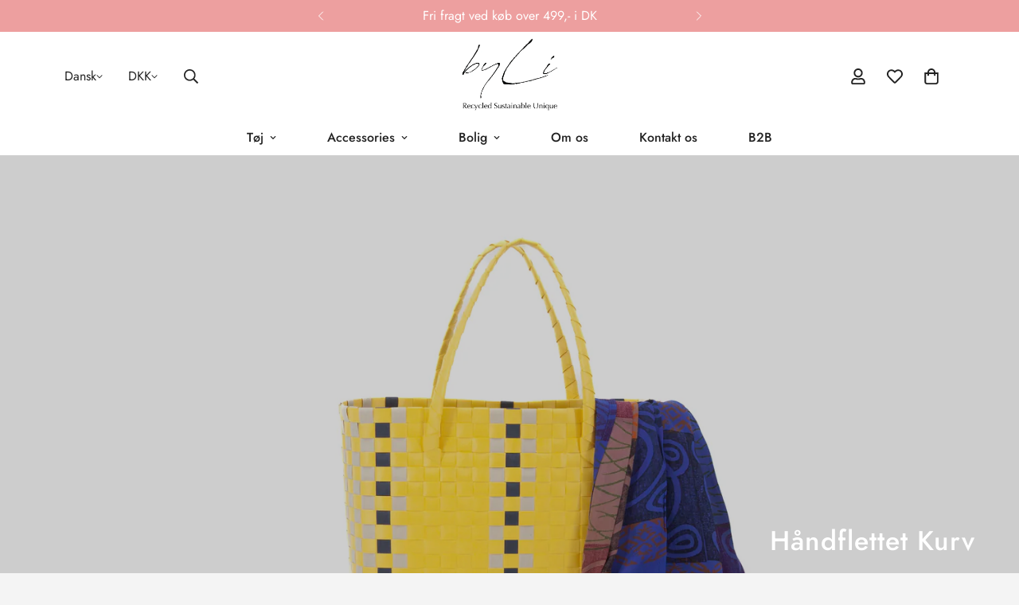

--- FILE ---
content_type: text/html; charset=utf-8
request_url: https://byli.dk/
body_size: 45811
content:

<!doctype html>
<html
  class="no-js  m:overflow-hidden"
  lang="da"
  data-template="index"
  
>
  <head>
    <meta charset="utf-8">
    <meta http-equiv="X-UA-Compatible" content="IE=edge">
    <meta name="viewport" content="width=device-width, initial-scale=1, maximum-scale=1.0, user-scalable=0">
    <meta name="theme-color" content=""><link rel="canonical" href="https://byli.dk/">
<link href="//byli.dk/cdn/shop/t/2/assets/grid.css?v=177267465812309751381712337070" rel="stylesheet" type="text/css" media="all" />
<link href="//byli.dk/cdn/shop/t/2/assets/base.css?v=148010813663965166911712337072" rel="stylesheet" type="text/css" media="all" />
<link href="//byli.dk/cdn/shop/t/2/assets/modules.css?v=114500439975369048881713125819" rel="stylesheet" type="text/css" media="all" />
<link href="//byli.dk/cdn/shop/t/2/assets/vendor.css?v=78734522753772538311712337070" rel="stylesheet" type="text/css" media="all" />


<link rel="preconnect" href="https://cdn.shopify.com" crossorigin>
<link href="//byli.dk/cdn/shop/t/2/assets/vendor.min.js?v=7411779853946163671712337071" as="script" rel="preload">

<title class="index">byLi | Bæredygtigt tøj og accessories lavet af genbrugte silkesarier</title><meta name="description" content="Recycled, Substainable og Unique er det der kendetegner byLi. Vi genbruger og re-designer indiske silkesarier til moderne og bæredygtigt tøj med respekt for materialerne, sariernes historie og for de mennesker, der er involveret i skabelses-processen. Hvert byLi-produkt er et unika med sin helt egen historie."><meta property="og:site_name" content="byLi">
<meta property="og:url" content="https://byli.dk/">
<meta property="og:title" content="byLi | Bæredygtigt tøj og accessories lavet af genbrugte silkesarier">
<meta property="og:type" content="website">
<meta property="og:description" content="Recycled, Substainable og Unique er det der kendetegner byLi. Vi genbruger og re-designer indiske silkesarier til moderne og bæredygtigt tøj med respekt for materialerne, sariernes historie og for de mennesker, der er involveret i skabelses-processen. Hvert byLi-produkt er et unika med sin helt egen historie."><meta name="twitter:card" content="summary_large_image">
<meta name="twitter:title" content="byLi | Bæredygtigt tøj og accessories lavet af genbrugte silkesarier">
<meta name="twitter:description" content="Recycled, Substainable og Unique er det der kendetegner byLi. Vi genbruger og re-designer indiske silkesarier til moderne og bæredygtigt tøj med respekt for materialerne, sariernes historie og for de mennesker, der er involveret i skabelses-processen. Hvert byLi-produkt er et unika med sin helt egen historie.">

<link rel="preconnect" href="https://fonts.shopifycdn.com" crossorigin><link rel="preload" as="font" href="//byli.dk/cdn/fonts/jost/jost_n4.d47a1b6347ce4a4c9f437608011273009d91f2b7.woff2" type="font/woff2" crossorigin>
  <link rel="preload" as="font" href="//byli.dk/cdn/fonts/jost/jost_n7.921dc18c13fa0b0c94c5e2517ffe06139c3615a3.woff2" type="font/woff2" crossorigin><link rel="preload" as="font" href="//byli.dk/cdn/fonts/jost/jost_n5.7c8497861ffd15f4e1284cd221f14658b0e95d61.woff2" type="font/woff2" crossorigin><style>
  @font-face {  font-family: Jost;  font-weight: 500;  font-style: normal;  font-display: swap;  src: url("//byli.dk/cdn/fonts/jost/jost_n5.7c8497861ffd15f4e1284cd221f14658b0e95d61.woff2") format("woff2"),       url("//byli.dk/cdn/fonts/jost/jost_n5.fb6a06896db583cc2df5ba1b30d9c04383119dd9.woff") format("woff");}@font-face {  font-family: Jost;  font-weight: 700;  font-style: normal;  font-display: swap;  src: url("//byli.dk/cdn/fonts/jost/jost_n7.921dc18c13fa0b0c94c5e2517ffe06139c3615a3.woff2") format("woff2"),       url("//byli.dk/cdn/fonts/jost/jost_n7.cbfc16c98c1e195f46c536e775e4e959c5f2f22b.woff") format("woff");}@font-face {  font-family: Jost;  font-weight: 400;  font-style: normal;  font-display: swap;  src: url("//byli.dk/cdn/fonts/jost/jost_n4.d47a1b6347ce4a4c9f437608011273009d91f2b7.woff2") format("woff2"),       url("//byli.dk/cdn/fonts/jost/jost_n4.791c46290e672b3f85c3d1c651ef2efa3819eadd.woff") format("woff");}:root {  --font-stack-header: Jost, sans-serif;  --font-style-header: normal;  --font-weight-header: 500;  --font-weight-header--bolder: 700;  --font-weight-header--lighter: 400;}@font-face {  font-family: Jost;  font-weight: 400;  font-style: normal;  font-display: swap;  src: url("//byli.dk/cdn/fonts/jost/jost_n4.d47a1b6347ce4a4c9f437608011273009d91f2b7.woff2") format("woff2"),       url("//byli.dk/cdn/fonts/jost/jost_n4.791c46290e672b3f85c3d1c651ef2efa3819eadd.woff") format("woff");}@font-face {  font-family: Jost;  font-weight: 700;  font-style: normal;  font-display: swap;  src: url("//byli.dk/cdn/fonts/jost/jost_n7.921dc18c13fa0b0c94c5e2517ffe06139c3615a3.woff2") format("woff2"),       url("//byli.dk/cdn/fonts/jost/jost_n7.cbfc16c98c1e195f46c536e775e4e959c5f2f22b.woff") format("woff");}@font-face {  font-family: Jost;  font-weight: 700;  font-style: normal;  font-display: swap;  src: url("//byli.dk/cdn/fonts/jost/jost_n7.921dc18c13fa0b0c94c5e2517ffe06139c3615a3.woff2") format("woff2"),       url("//byli.dk/cdn/fonts/jost/jost_n7.cbfc16c98c1e195f46c536e775e4e959c5f2f22b.woff") format("woff");}@font-face {  font-family: Jost;  font-weight: 400;  font-style: italic;  font-display: swap;  src: url("//byli.dk/cdn/fonts/jost/jost_i4.b690098389649750ada222b9763d55796c5283a5.woff2") format("woff2"),       url("//byli.dk/cdn/fonts/jost/jost_i4.fd766415a47e50b9e391ae7ec04e2ae25e7e28b0.woff") format("woff");}@font-face {  font-family: Jost;  font-weight: 700;  font-style: italic;  font-display: swap;  src: url("//byli.dk/cdn/fonts/jost/jost_i7.d8201b854e41e19d7ed9b1a31fe4fe71deea6d3f.woff2") format("woff2"),       url("//byli.dk/cdn/fonts/jost/jost_i7.eae515c34e26b6c853efddc3fc0c552e0de63757.woff") format("woff");}:root {  --font-weight-body--bold: 700;  --font-weight-body--bolder: 700;  --font-stack-body: Jost, sans-serif;  --font-style-body: normal;  --font-weight-body: 400;}
</style>
<style>
  html {
    font-size: calc(var(--font-base-size, 16) * 1px);
    -webkit-font-smoothing: antialiased;
    height: 100%;
    scroll-behavior: smooth;
  }
  body {
    margin: 0;
    font-family: var(--font-stack-body);
    font-weight: var(--font-weight-body);
    font-style: var(--font-style-body);
    color: rgb(var(--color-foreground));
    font-size: calc(var(--font-base-size, 16) * 1px);
    line-height: calc(var(--base-line-height) * 1px);
    background-color: rgb(var(--color-background));
    position: relative;
    min-height: 100%;
  }

  body,
  html {
    overflow-x: clip;
  }

  html.prevent-scroll,
  html.prevent-scroll body {
    height: auto;
    overflow: hidden !important;
  }

  html.prevent-scroll {
    padding-right: var(--m-scrollbar-width);
  }

  h1,
  h2,
  h3,
  h4,
  h5,
  h6 {
    font-family: var(--font-stack-header);
    font-weight: var(--font-weight-header);
    font-style: var(--font-style-header);
    color: rgb(var(--color-heading));
    line-height: normal;
    letter-spacing: var(--heading-letter-spacing);
  }
  h1,
  .h1 {
    font-size: calc(((var(--font-h1-mobile)) / (var(--font-base-size))) * 1rem);
    line-height: 1.278;
  }

  h2,
  .h2 {
    font-size: calc(((var(--font-h2-mobile)) / (var(--font-base-size))) * 1rem);
    line-height: 1.267;
  }

  h3,
  .h3 {
    font-size: calc(((var(--font-h3-mobile)) / (var(--font-base-size))) * 1rem);
    line-height: 1.36;
  }

  h4,
  .h4 {
    font-size: calc(((var(--font-h4-mobile)) / (var(--font-base-size))) * 1rem);
    line-height: 1.4;
  }

  h5,
  .h5 {
    font-size: calc(((var(--font-h5-mobile)) / (var(--font-base-size))) * 1rem);
    line-height: 1.5;
  }

  h6,
  .h6 {
    font-size: calc(((var(--font-h6-mobile)) / (var(--font-base-size))) * 1rem);
    line-height: 1.5;
  }

  @media only screen and (min-width: 768px) {
    .h1,
    h1 {
      font-size: calc(((var(--font-h1-tablet)) / (var(--font-base-size))) * 1rem);
      line-height: 1.238;
    }
    .h2,
    h2 {
      font-size: calc(((var(--font-h2-tablet)) / (var(--font-base-size))) * 1rem);
      line-height: 1.235;
    }
    h3,
    .h3 {
      font-size: calc(((var(--font-h3-tablet)) / (var(--font-base-size))) * 1rem);
      line-height: 1.36;
    }
    h4,
    .h4 {
      font-size: calc(((var(--font-h4-tablet)) / (var(--font-base-size))) * 1rem);
      line-height: 1.4;
    }
  }

  @media only screen and (min-width: 1280px) {
    .h1,
    h1 {
      font-size: calc(((var(--font-h1-desktop)) / (var(--font-base-size))) * 1rem);
      line-height: 1.167;
    }
    .h2,
    h2 {
      font-size: calc(((var(--font-h2-desktop)) / (var(--font-base-size))) * 1rem);
      line-height: 1.238;
    }
    h3,
    .h3 {
      font-size: calc(((var(--font-h3-desktop)) / (var(--font-base-size))) * 1rem);
      line-height: 1.278;
    }
    h4,
    .h4 {
      font-size: calc(((var(--font-h4-desktop)) / (var(--font-base-size))) * 1rem);
      line-height: 1.333;
    }
    h5,
    .h5 {
      font-size: calc(((var(--font-h5-desktop)) / (var(--font-base-size))) * 1rem);
    }
    h6,
    .h6 {
      font-size: calc(((var(--font-h6-desktop)) / (var(--font-base-size))) * 1rem);
    }
  }
  [style*='--aspect-ratio'] {
    position: relative;
    overflow: hidden;
  }
  [style*='--aspect-ratio']:before {
    display: block;
    width: 100%;
    content: '';
    height: 0px;
  }
  [style*='--aspect-ratio'] > *:first-child {
    top: 0;
    left: 0;
    right: 0;
    position: absolute !important;
    object-fit: cover;
    width: 100%;
    height: 100%;
  }
  [style*='--aspect-ratio']:before {
    padding-top: calc(100% / (0.0001 + var(--aspect-ratio, 16/9)));
  }
  @media (max-width: 767px) {
    [style*='--aspect-ratio']:before {
      padding-top: calc(100% / (0.0001 + var(--aspect-ratio-mobile, var(--aspect-ratio, 16/9))));
    }
  }
  .swiper-wrapper {
    display: flex;
  }
  .swiper-container:not(.swiper-container-initialized) .swiper-slide {
    width: calc(100% / var(--items, 1));
    flex: 0 0 auto;
  }
  @media (max-width: 1023px) {
    .swiper-container:not(.swiper-container-initialized) .swiper-slide {
      min-width: 40vw;
      flex: 0 0 auto;
    }
  }
  @media (max-width: 767px) {
    .swiper-container:not(.swiper-container-initialized) .swiper-slide {
      min-width: 66vw;
      flex: 0 0 auto;
    }
  }
</style>

    

    <link href="//byli.dk/cdn/shop/t/2/assets/grid.css?v=177267465812309751381712337070" rel="stylesheet" type="text/css" media="all" />
    <link href="//byli.dk/cdn/shop/t/2/assets/base.css?v=148010813663965166911712337072" rel="stylesheet" type="text/css" media="all" />
    <link href="//byli.dk/cdn/shop/t/2/assets/modules.css?v=114500439975369048881713125819" rel="stylesheet" type="text/css" media="all" />

    
<style data-shopify>
:root,.m-color-default {
      --color-background: 255,255,255;
      --color-background-secondary: 245,245,245;
   		
  		--gradient-background: #ffffff;
   		
   		--color-foreground: 34,34,34;
   		--color-foreground-secondary: 102,102,102;
  	--color-heading: 34,34,34;
   		--color-button: 0,0,0;
   		--color-button-text: 255,255,255;
   		--color-outline-button: 0,0,0;
  	--color-button-hover: 34, 34, 34;
  	--color-button-text-hover: 255, 255, 255;
   		--color-border: 238,238,238;
   		--color-price-sale: 232,78,78;
   		--color-price-regular: 0,0,0;
   		--color-form-field: 255,255,255;
   		--color-form-field-text: 0,0,0;
   		--color-tooltip: 34,34,34;
   		--color-tooltip-text: 255,255,255;
   	}
   
.m-color-dark {
      --color-background: 0,0,0;
      --color-background-secondary: 245,245,245;
   		
  		--gradient-background: #000000;
   		
   		--color-foreground: 255,255,255;
   		--color-foreground-secondary: 255,255,255;
  	--color-heading: 255,255,255;
   		--color-button: 255,255,255;
   		--color-button-text: 34,34,34;
   		--color-outline-button: 255,255,255;
  	--color-button-hover: 255, 255, 255;
  	--color-button-text-hover: 34, 34, 34;
   		--color-border: 75,75,75;
   		--color-price-sale: 232,78,78;
   		--color-price-regular: 255,255,255;
   		--color-form-field: 255,255,255;
   		--color-form-field-text: 34,34,34;
   		--color-tooltip: 255,255,255;
   		--color-tooltip-text: 34,34,34;
   	}
   
.m-color-footer {
      --color-background: 245,245,245;
      --color-background-secondary: 245,245,245;
   		
  		--gradient-background: #f5f5f5;
   		
   		--color-foreground: 0,0,0;
   		--color-foreground-secondary: 102,102,102;
  	--color-heading: 34,34,34;
   		--color-button: 34,34,34;
   		--color-button-text: 255,255,255;
   		--color-outline-button: 34,34,34;
  	--color-button-hover: 34, 34, 34;
  	--color-button-text-hover: 255, 255, 255;
   		--color-border: 222,222,222;
   		--color-price-sale: 232,78,78;
   		--color-price-regular: 0,0,0;
   		--color-form-field: 255,255,255;
   		--color-form-field-text: 0,0,0;
   		--color-tooltip: 34,34,34;
   		--color-tooltip-text: 255,255,255;
   	}
   
.m-color-badge-hot {
      --color-background: 171,151,210;
      --color-background-secondary: 245,245,245;
   		
  		--gradient-background: #ab97d2;
   		
   		--color-foreground: 255,255,255;
   		--color-foreground-secondary: 255,255,255;
  	--color-heading: 255,255,255;
   		--color-button: 255,255,255;
   		--color-button-text: 34,34,34;
   		--color-outline-button: 255,255,255;
  	--color-button-hover: 255, 255, 255;
  	--color-button-text-hover: 34, 34, 34;
   		--color-border: 222,222,222;
   		--color-price-sale: 255,255,255;
   		--color-price-regular: 255,255,255;
   		--color-form-field: 255,255,255;
   		--color-form-field-text: 0,0,0;
   		--color-tooltip: 255,255,255;
   		--color-tooltip-text: 34,34,34;
   	}
   
.m-color-badge-new {
      --color-background: 73,165,148;
      --color-background-secondary: 245,245,245;
   		
  		--gradient-background: #49a594;
   		
   		--color-foreground: 255,255,255;
   		--color-foreground-secondary: 255,255,255;
  	--color-heading: 255,255,255;
   		--color-button: 255,255,255;
   		--color-button-text: 34,34,34;
   		--color-outline-button: 255,255,255;
  	--color-button-hover: 255, 255, 255;
  	--color-button-text-hover: 34, 34, 34;
   		--color-border: 222,222,222;
   		--color-price-sale: 255,255,255;
   		--color-price-regular: 255,255,255;
   		--color-form-field: 255,255,255;
   		--color-form-field-text: 0,0,0;
   		--color-tooltip: 255,255,255;
   		--color-tooltip-text: 34,34,34;
   	}
   
.m-color-badge-sale {
      --color-background: 237,159,159;
      --color-background-secondary: 245,245,245;
   		
  		--gradient-background: #ed9f9f;
   		
   		--color-foreground: 255,255,255;
   		--color-foreground-secondary: 255,255,255;
  	--color-heading: 255,255,255;
   		--color-button: 255,255,255;
   		--color-button-text: 34,34,34;
   		--color-outline-button: 255,255,255;
  	--color-button-hover: 255, 255, 255;
  	--color-button-text-hover: 34, 34, 34;
   		--color-border: 222,222,222;
   		--color-price-sale: 255,255,255;
   		--color-price-regular: 255,255,255;
   		--color-form-field: 255,255,255;
   		--color-form-field-text: 0,0,0;
   		--color-tooltip: 255,255,255;
   		--color-tooltip-text: 34,34,34;
   	}
   
.m-color-scheme-cee058e4-58e3-46aa-9af9-219dadc79066 {
      --color-background: 244,244,244;
      --color-background-secondary: 245,245,245;
   		
  		--gradient-background: #f4f4f4;
   		
   		--color-foreground: 34,34,34;
   		--color-foreground-secondary: 102,102,102;
  	--color-heading: 34,34,34;
   		--color-button: 0,0,0;
   		--color-button-text: 255,255,255;
   		--color-outline-button: 0,0,0;
  	--color-button-hover: 34, 34, 34;
  	--color-button-text-hover: 255, 255, 255;
   		--color-border: 238,238,238;
   		--color-price-sale: 232,78,78;
   		--color-price-regular: 0,0,0;
   		--color-form-field: 242,242,242;
   		--color-form-field-text: 0,0,0;
   		--color-tooltip: 34,34,34;
   		--color-tooltip-text: 255,255,255;
   	}
   
.m-color-scheme-09e5b5b4-774c-4b6c-8025-416ced49cc74 {
      --color-background: 223,248,239;
      --color-background-secondary: 245,245,245;
   		
  		--gradient-background: #dff8ef;
   		
   		--color-foreground: 34,34,34;
   		--color-foreground-secondary: 102,102,102;
  	--color-heading: 34,34,34;
   		--color-button: 0,0,0;
   		--color-button-text: 255,255,255;
   		--color-outline-button: 0,0,0;
  	--color-button-hover: 34, 34, 34;
  	--color-button-text-hover: 255, 255, 255;
   		--color-border: 238,238,238;
   		--color-price-sale: 232,78,78;
   		--color-price-regular: 0,0,0;
   		--color-form-field: 255,255,255;
   		--color-form-field-text: 0,0,0;
   		--color-tooltip: 34,34,34;
   		--color-tooltip-text: 255,255,255;
   	}
   
   .m-color-default, .m-color-dark, .m-color-footer, .m-color-badge-hot, .m-color-badge-new, .m-color-badge-sale, .m-color-scheme-cee058e4-58e3-46aa-9af9-219dadc79066, .m-color-scheme-09e5b5b4-774c-4b6c-8025-416ced49cc74 {
   	color: rgb(var(--color-foreground));
   	background-color: rgb(var(--color-background));
   }:root {      /* ANIMATIONS */   	--m-duration-short: .1s;      --m-duration-default: .25s;      --m-duration-long: .5s;      --m-duration-image: .65s;      --m-duration-animate: 1s;      --m-animation-duration: 600ms;      --m-animation-fade-in-up: m-fade-in-up var(--m-animation-duration) cubic-bezier(0, 0, 0.3, 1) forwards;      --m-animation-fade-in-left: m-fade-in-left var(--m-animation-duration) cubic-bezier(0, 0, 0.3, 1) forwards;      --m-animation-fade-in-right: m-fade-in-right var(--m-animation-duration) cubic-bezier(0, 0, 0.3, 1) forwards;      --m-animation-fade-in-left-rtl: m-fade-in-left-rtl var(--m-animation-duration) cubic-bezier(0, 0, 0.3, 1) forwards;      --m-animation-fade-in-right-rtl: m-fade-in-right-rtl var(--m-animation-duration) cubic-bezier(0, 0, 0.3, 1) forwards;      --m-animation-fade-in: m-fade-in calc(var(--m-animation-duration) * 2) cubic-bezier(0, 0, 0.3, 1);      --m-animation-zoom-fade: m-zoom-fade var(--m-animation-duration) ease forwards;   	/* BODY */   	--base-line-height: 28;  /* INPUTS */  --inputs-border-width: 1px;   	--inputs-radius: 0px;   	/* BUTTON */   	--btn-letter-spacing: 0px;   	--btn-border-radius: 0px;   	--btn-border-width: 1px;   	--btn-line-height: 20px;   	   	/* COUNT BUBBLE */   	--color-cart-wishlist-count: #ffffff;   	--bg-cart-wishlist-count: #da3f3f;   	/* OVERLAY */   	--color-image-overlay: #000000;   	--opacity-image-overlay: 0.2;   	/* Notification */   	--color-success: 58,135,53;   	--color-warning: 210,134,26;     --color-error: 218, 63, 63;     --color-error-bg: #fbeaea;     --color-warning-bg: #faecd7;     --color-success-bg: #d1eccf;   	/* CUSTOM COLOR */   	--text-black: 0,0,0;   	--text-white: 255,255,255;   	--bg-black: 0,0,0;   	--bg-white: 255,255,255;   	--rounded-full: 9999px;   	--bg-card-placeholder: rgba(243,243,243,1);   	--arrow-select-box: url(//byli.dk/cdn/shop/t/2/assets/ar-down.svg?v=92728264558441377851712337072);   	/* FONT SIZES */   	--font-base-size: 16;   	--font-btn-size: 16px;   	--font-btn-weight: 400;   	--font-h1-desktop: 46;   	--font-h1-tablet: 32;   	--font-h1-mobile: 27;   	--font-h2-desktop: 34;   	--font-h2-tablet: 27;   	--font-h2-mobile: 23;   	--font-h3-desktop: 28;   	--font-h3-tablet: 22;   	--font-h3-mobile: 19;   	--font-h4-desktop: 22;   	--font-h4-tablet: 17;   	--font-h4-mobile: 17;   	--font-h5-desktop: 18;   	--font-h5-mobile: 16;   	--font-h6-desktop: 16;   	--font-h6-mobile: 16;   	--heading-letter-spacing: 1px;  --arrow-down-url: url(//byli.dk/cdn/shop/t/2/assets/arrow-down.svg?v=157552497485556416461712337070);  --arrow-down-white-url: url(//byli.dk/cdn/shop/t/2/assets/arrow-down-white.svg?v=70535736727834135531712337071);  --product-title-line-clamp: unset;   	--spacing-sections-desktop: 0px;      --spacing-sections-laptop: 0px;      --spacing-sections-tablet: 0px;      --spacing-sections-mobile: 0px;   	/* LAYOUT */   	--container-width: 1200px;  --fluid-container-width: 1420px;  --fluid-container-offset: 65px;   }
</style><link rel="stylesheet" href="//byli.dk/cdn/shop/t/2/assets/search.css?v=104001498375601984331712337070" media="print" onload="this.media='all'">
<link rel="stylesheet" href="//byli.dk/cdn/shop/t/2/assets/cart.css?v=87792237976305593871712337071" media="print" onload="this.media='all'">

<noscript><link href="//byli.dk/cdn/shop/t/2/assets/search.css?v=104001498375601984331712337070" rel="stylesheet" type="text/css" media="all" /></noscript>
<noscript><link href="//byli.dk/cdn/shop/t/2/assets/cart.css?v=87792237976305593871712337071" rel="stylesheet" type="text/css" media="all" /></noscript><link href="//byli.dk/cdn/shop/t/2/assets/vendor.css?v=78734522753772538311712337070" rel="stylesheet" type="text/css" media="all" /><link rel="stylesheet" href="//byli.dk/cdn/shop/t/2/assets/custom-style.css?v=25964310482207758061712922651" media="print" onload="this.media='all'">
<link rel="stylesheet" href="//byli.dk/cdn/shop/t/2/assets/custom.css?v=119698874242921668061714151393" media="print" onload="this.media='all'">
<noscript><link href="//byli.dk/cdn/shop/t/2/assets/custom-style.css?v=25964310482207758061712922651" rel="stylesheet" type="text/css" media="all" /></noscript>
<noscript><link href="//byli.dk/cdn/shop/t/2/assets/custom.css?v=119698874242921668061714151393" rel="stylesheet" type="text/css" media="all" /></noscript><style data-shopify>.m-topbar a[href*="pinterest"],.m-topbar a[href*="twitter"], .m-topbar a[href*="snapchat"], .m-topbar a[href*="youtube"],.m-topbar a[href*="tiktok"]  {	display: none;}body .m-product-card__tag-name {  font-size: 12px;  font-weight: 500;  text-transform: capitalize;  padding: 4px 10px;  border-radius: 40px;}.m-icon-box--small {  border-top: 1px solid rgb(var(--color-border));}.m-icon-box--small .m-icon-box__heading {  line-height: 26px;  font-size: 18px;  margin-bottom: 6px;}body .m-footer--block .social-media-links {  gap: 12px;  margin: 0;  padding: 5px 0;}body .m-footer--block .social-media-links a {  color: #222;  width: 48px;  height: 48px;  padding: 0;  display: inline-flex;  align-items: center;  justify-content: center;  border-radius: 50%;  background-color: #E9E9E9;  transition: all .3s;}body .m-footer--block .social-media-links a:hover {  background-color: #222;  color: #fff;  box-shadow: 0 0 0 0.2rem #222;}
</style>


<script src="//byli.dk/cdn/shop/t/2/assets/product-list.js?v=102537563361158566361712337071" defer="defer"></script>


    <script src="//byli.dk/cdn/shop/t/2/assets/vendor.min.js?v=7411779853946163671712337071" defer="defer"></script>
    <script src="//byli.dk/cdn/shop/t/2/assets/theme-global.js?v=45398517078861118531712337071" defer="defer"></script>
    <script src="https://cdnjs.cloudflare.com/ajax/libs/jquery/3.7.1/jquery.min.js"></script>
    <script src="https://cdnjs.cloudflare.com/ajax/libs/slick-carousel/1.8.1/slick.min.js"></script><script src="//byli.dk/cdn/shop/t/2/assets/animations.js?v=102124259374288363601712337070" defer="defer"></script><script>window.performance && window.performance.mark && window.performance.mark('shopify.content_for_header.start');</script><meta name="google-site-verification" content="Fsxi-NuNZiSfPg6Tad0JG-SlNYFrYNaM9knHDqVEuuM">
<meta id="shopify-digital-wallet" name="shopify-digital-wallet" content="/25435406421/digital_wallets/dialog">
<meta name="shopify-checkout-api-token" content="6131c22f5d2c41ef414a3bc2d6ddca91">
<meta id="in-context-paypal-metadata" data-shop-id="25435406421" data-venmo-supported="false" data-environment="production" data-locale="en_US" data-paypal-v4="true" data-currency="DKK">
<link rel="alternate" hreflang="x-default" href="https://byli.dk/">
<link rel="alternate" hreflang="da" href="https://byli.dk/">
<link rel="alternate" hreflang="en" href="https://byli.dk/en">
<link rel="alternate" hreflang="en-AX" href="https://byli.dk/en-eng">
<link rel="alternate" hreflang="da-AX" href="https://byli.dk/da-eng">
<link rel="alternate" hreflang="en-AD" href="https://byli.dk/en-eng">
<link rel="alternate" hreflang="da-AD" href="https://byli.dk/da-eng">
<link rel="alternate" hreflang="en-AT" href="https://byli.dk/en-eng">
<link rel="alternate" hreflang="da-AT" href="https://byli.dk/da-eng">
<link rel="alternate" hreflang="en-BE" href="https://byli.dk/en-eng">
<link rel="alternate" hreflang="da-BE" href="https://byli.dk/da-eng">
<link rel="alternate" hreflang="en-CY" href="https://byli.dk/en-eng">
<link rel="alternate" hreflang="da-CY" href="https://byli.dk/da-eng">
<link rel="alternate" hreflang="en-EE" href="https://byli.dk/en-eng">
<link rel="alternate" hreflang="da-EE" href="https://byli.dk/da-eng">
<link rel="alternate" hreflang="en-FI" href="https://byli.dk/en-eng">
<link rel="alternate" hreflang="da-FI" href="https://byli.dk/da-eng">
<link rel="alternate" hreflang="en-FR" href="https://byli.dk/en-eng">
<link rel="alternate" hreflang="da-FR" href="https://byli.dk/da-eng">
<link rel="alternate" hreflang="en-GF" href="https://byli.dk/en-eng">
<link rel="alternate" hreflang="da-GF" href="https://byli.dk/da-eng">
<link rel="alternate" hreflang="en-TF" href="https://byli.dk/en-eng">
<link rel="alternate" hreflang="da-TF" href="https://byli.dk/da-eng">
<link rel="alternate" hreflang="en-DE" href="https://byli.dk/en-eng">
<link rel="alternate" hreflang="da-DE" href="https://byli.dk/da-eng">
<link rel="alternate" hreflang="en-GR" href="https://byli.dk/en-eng">
<link rel="alternate" hreflang="da-GR" href="https://byli.dk/da-eng">
<link rel="alternate" hreflang="en-GP" href="https://byli.dk/en-eng">
<link rel="alternate" hreflang="da-GP" href="https://byli.dk/da-eng">
<link rel="alternate" hreflang="en-VA" href="https://byli.dk/en-eng">
<link rel="alternate" hreflang="da-VA" href="https://byli.dk/da-eng">
<link rel="alternate" hreflang="en-IE" href="https://byli.dk/en-eng">
<link rel="alternate" hreflang="da-IE" href="https://byli.dk/da-eng">
<link rel="alternate" hreflang="en-IT" href="https://byli.dk/en-eng">
<link rel="alternate" hreflang="da-IT" href="https://byli.dk/da-eng">
<link rel="alternate" hreflang="en-XK" href="https://byli.dk/en-eng">
<link rel="alternate" hreflang="da-XK" href="https://byli.dk/da-eng">
<link rel="alternate" hreflang="en-LV" href="https://byli.dk/en-eng">
<link rel="alternate" hreflang="da-LV" href="https://byli.dk/da-eng">
<link rel="alternate" hreflang="en-LT" href="https://byli.dk/en-eng">
<link rel="alternate" hreflang="da-LT" href="https://byli.dk/da-eng">
<link rel="alternate" hreflang="en-LU" href="https://byli.dk/en-eng">
<link rel="alternate" hreflang="da-LU" href="https://byli.dk/da-eng">
<link rel="alternate" hreflang="en-MT" href="https://byli.dk/en-eng">
<link rel="alternate" hreflang="da-MT" href="https://byli.dk/da-eng">
<link rel="alternate" hreflang="en-MQ" href="https://byli.dk/en-eng">
<link rel="alternate" hreflang="da-MQ" href="https://byli.dk/da-eng">
<link rel="alternate" hreflang="en-YT" href="https://byli.dk/en-eng">
<link rel="alternate" hreflang="da-YT" href="https://byli.dk/da-eng">
<link rel="alternate" hreflang="en-MC" href="https://byli.dk/en-eng">
<link rel="alternate" hreflang="da-MC" href="https://byli.dk/da-eng">
<link rel="alternate" hreflang="en-ME" href="https://byli.dk/en-eng">
<link rel="alternate" hreflang="da-ME" href="https://byli.dk/da-eng">
<link rel="alternate" hreflang="en-NL" href="https://byli.dk/en-eng">
<link rel="alternate" hreflang="da-NL" href="https://byli.dk/da-eng">
<link rel="alternate" hreflang="en-PT" href="https://byli.dk/en-eng">
<link rel="alternate" hreflang="da-PT" href="https://byli.dk/da-eng">
<link rel="alternate" hreflang="en-RE" href="https://byli.dk/en-eng">
<link rel="alternate" hreflang="da-RE" href="https://byli.dk/da-eng">
<link rel="alternate" hreflang="en-BL" href="https://byli.dk/en-eng">
<link rel="alternate" hreflang="da-BL" href="https://byli.dk/da-eng">
<link rel="alternate" hreflang="en-MF" href="https://byli.dk/en-eng">
<link rel="alternate" hreflang="da-MF" href="https://byli.dk/da-eng">
<link rel="alternate" hreflang="en-PM" href="https://byli.dk/en-eng">
<link rel="alternate" hreflang="da-PM" href="https://byli.dk/da-eng">
<link rel="alternate" hreflang="en-SM" href="https://byli.dk/en-eng">
<link rel="alternate" hreflang="da-SM" href="https://byli.dk/da-eng">
<link rel="alternate" hreflang="en-SK" href="https://byli.dk/en-eng">
<link rel="alternate" hreflang="da-SK" href="https://byli.dk/da-eng">
<link rel="alternate" hreflang="en-SI" href="https://byli.dk/en-eng">
<link rel="alternate" hreflang="da-SI" href="https://byli.dk/da-eng">
<link rel="alternate" hreflang="en-ES" href="https://byli.dk/en-eng">
<link rel="alternate" hreflang="da-ES" href="https://byli.dk/da-eng">
<link rel="alternate" hreflang="en-US" href="https://byli.dk/en-eng">
<link rel="alternate" hreflang="da-US" href="https://byli.dk/da-eng">
<link rel="alternate" hreflang="en-AL" href="https://byli.dk/en-eng">
<link rel="alternate" hreflang="da-AL" href="https://byli.dk/da-eng">
<link rel="alternate" hreflang="en-BY" href="https://byli.dk/en-eng">
<link rel="alternate" hreflang="da-BY" href="https://byli.dk/da-eng">
<link rel="alternate" hreflang="en-BA" href="https://byli.dk/en-eng">
<link rel="alternate" hreflang="da-BA" href="https://byli.dk/da-eng">
<link rel="alternate" hreflang="en-BG" href="https://byli.dk/en-eng">
<link rel="alternate" hreflang="da-BG" href="https://byli.dk/da-eng">
<link rel="alternate" hreflang="en-HR" href="https://byli.dk/en-eng">
<link rel="alternate" hreflang="da-HR" href="https://byli.dk/da-eng">
<link rel="alternate" hreflang="en-CZ" href="https://byli.dk/en-eng">
<link rel="alternate" hreflang="da-CZ" href="https://byli.dk/da-eng">
<link rel="alternate" hreflang="en-FO" href="https://byli.dk/en-eng">
<link rel="alternate" hreflang="da-FO" href="https://byli.dk/da-eng">
<link rel="alternate" hreflang="en-GI" href="https://byli.dk/en-eng">
<link rel="alternate" hreflang="da-GI" href="https://byli.dk/da-eng">
<link rel="alternate" hreflang="en-GG" href="https://byli.dk/en-eng">
<link rel="alternate" hreflang="da-GG" href="https://byli.dk/da-eng">
<link rel="alternate" hreflang="en-HU" href="https://byli.dk/en-eng">
<link rel="alternate" hreflang="da-HU" href="https://byli.dk/da-eng">
<link rel="alternate" hreflang="en-IS" href="https://byli.dk/en-eng">
<link rel="alternate" hreflang="da-IS" href="https://byli.dk/da-eng">
<link rel="alternate" hreflang="en-IM" href="https://byli.dk/en-eng">
<link rel="alternate" hreflang="da-IM" href="https://byli.dk/da-eng">
<link rel="alternate" hreflang="en-JE" href="https://byli.dk/en-eng">
<link rel="alternate" hreflang="da-JE" href="https://byli.dk/da-eng">
<link rel="alternate" hreflang="en-LI" href="https://byli.dk/en-eng">
<link rel="alternate" hreflang="da-LI" href="https://byli.dk/da-eng">
<link rel="alternate" hreflang="en-MK" href="https://byli.dk/en-eng">
<link rel="alternate" hreflang="da-MK" href="https://byli.dk/da-eng">
<link rel="alternate" hreflang="en-MD" href="https://byli.dk/en-eng">
<link rel="alternate" hreflang="da-MD" href="https://byli.dk/da-eng">
<link rel="alternate" hreflang="en-NO" href="https://byli.dk/en-eng">
<link rel="alternate" hreflang="da-NO" href="https://byli.dk/da-eng">
<link rel="alternate" hreflang="en-PL" href="https://byli.dk/en-eng">
<link rel="alternate" hreflang="da-PL" href="https://byli.dk/da-eng">
<link rel="alternate" hreflang="en-RO" href="https://byli.dk/en-eng">
<link rel="alternate" hreflang="da-RO" href="https://byli.dk/da-eng">
<link rel="alternate" hreflang="en-RU" href="https://byli.dk/en-eng">
<link rel="alternate" hreflang="da-RU" href="https://byli.dk/da-eng">
<link rel="alternate" hreflang="en-RS" href="https://byli.dk/en-eng">
<link rel="alternate" hreflang="da-RS" href="https://byli.dk/da-eng">
<link rel="alternate" hreflang="en-SJ" href="https://byli.dk/en-eng">
<link rel="alternate" hreflang="da-SJ" href="https://byli.dk/da-eng">
<link rel="alternate" hreflang="en-SE" href="https://byli.dk/en-eng">
<link rel="alternate" hreflang="da-SE" href="https://byli.dk/da-eng">
<link rel="alternate" hreflang="en-CH" href="https://byli.dk/en-eng">
<link rel="alternate" hreflang="da-CH" href="https://byli.dk/da-eng">
<link rel="alternate" hreflang="en-UA" href="https://byli.dk/en-eng">
<link rel="alternate" hreflang="da-UA" href="https://byli.dk/da-eng">
<link rel="alternate" hreflang="en-GB" href="https://byli.dk/en-eng">
<link rel="alternate" hreflang="da-GB" href="https://byli.dk/da-eng">
<link rel="alternate" hreflang="en-GQ" href="https://byli.dk/en-eng">
<link rel="alternate" hreflang="da-GQ" href="https://byli.dk/da-eng">
<link rel="alternate" hreflang="en-AF" href="https://byli.dk/en-eng">
<link rel="alternate" hreflang="da-AF" href="https://byli.dk/da-eng">
<link rel="alternate" hreflang="en-DZ" href="https://byli.dk/en-eng">
<link rel="alternate" hreflang="da-DZ" href="https://byli.dk/da-eng">
<link rel="alternate" hreflang="en-UM" href="https://byli.dk/en-eng">
<link rel="alternate" hreflang="da-UM" href="https://byli.dk/da-eng">
<link rel="alternate" hreflang="en-AO" href="https://byli.dk/en-eng">
<link rel="alternate" hreflang="da-AO" href="https://byli.dk/da-eng">
<link rel="alternate" hreflang="en-AI" href="https://byli.dk/en-eng">
<link rel="alternate" hreflang="da-AI" href="https://byli.dk/da-eng">
<link rel="alternate" hreflang="en-AG" href="https://byli.dk/en-eng">
<link rel="alternate" hreflang="da-AG" href="https://byli.dk/da-eng">
<link rel="alternate" hreflang="en-AR" href="https://byli.dk/en-eng">
<link rel="alternate" hreflang="da-AR" href="https://byli.dk/da-eng">
<link rel="alternate" hreflang="en-AM" href="https://byli.dk/en-eng">
<link rel="alternate" hreflang="da-AM" href="https://byli.dk/da-eng">
<link rel="alternate" hreflang="en-AW" href="https://byli.dk/en-eng">
<link rel="alternate" hreflang="da-AW" href="https://byli.dk/da-eng">
<link rel="alternate" hreflang="en-AC" href="https://byli.dk/en-eng">
<link rel="alternate" hreflang="da-AC" href="https://byli.dk/da-eng">
<link rel="alternate" hreflang="en-AZ" href="https://byli.dk/en-eng">
<link rel="alternate" hreflang="da-AZ" href="https://byli.dk/da-eng">
<link rel="alternate" hreflang="en-AU" href="https://byli.dk/en-eng">
<link rel="alternate" hreflang="da-AU" href="https://byli.dk/da-eng">
<link rel="alternate" hreflang="en-BS" href="https://byli.dk/en-eng">
<link rel="alternate" hreflang="da-BS" href="https://byli.dk/da-eng">
<link rel="alternate" hreflang="en-BH" href="https://byli.dk/en-eng">
<link rel="alternate" hreflang="da-BH" href="https://byli.dk/da-eng">
<link rel="alternate" hreflang="en-BD" href="https://byli.dk/en-eng">
<link rel="alternate" hreflang="da-BD" href="https://byli.dk/da-eng">
<link rel="alternate" hreflang="en-BB" href="https://byli.dk/en-eng">
<link rel="alternate" hreflang="da-BB" href="https://byli.dk/da-eng">
<link rel="alternate" hreflang="en-BZ" href="https://byli.dk/en-eng">
<link rel="alternate" hreflang="da-BZ" href="https://byli.dk/da-eng">
<link rel="alternate" hreflang="en-BJ" href="https://byli.dk/en-eng">
<link rel="alternate" hreflang="da-BJ" href="https://byli.dk/da-eng">
<link rel="alternate" hreflang="en-BM" href="https://byli.dk/en-eng">
<link rel="alternate" hreflang="da-BM" href="https://byli.dk/da-eng">
<link rel="alternate" hreflang="en-BT" href="https://byli.dk/en-eng">
<link rel="alternate" hreflang="da-BT" href="https://byli.dk/da-eng">
<link rel="alternate" hreflang="en-BO" href="https://byli.dk/en-eng">
<link rel="alternate" hreflang="da-BO" href="https://byli.dk/da-eng">
<link rel="alternate" hreflang="en-BW" href="https://byli.dk/en-eng">
<link rel="alternate" hreflang="da-BW" href="https://byli.dk/da-eng">
<link rel="alternate" hreflang="en-BR" href="https://byli.dk/en-eng">
<link rel="alternate" hreflang="da-BR" href="https://byli.dk/da-eng">
<link rel="alternate" hreflang="en-BN" href="https://byli.dk/en-eng">
<link rel="alternate" hreflang="da-BN" href="https://byli.dk/da-eng">
<link rel="alternate" hreflang="en-BF" href="https://byli.dk/en-eng">
<link rel="alternate" hreflang="da-BF" href="https://byli.dk/da-eng">
<link rel="alternate" hreflang="en-BI" href="https://byli.dk/en-eng">
<link rel="alternate" hreflang="da-BI" href="https://byli.dk/da-eng">
<link rel="alternate" hreflang="en-KH" href="https://byli.dk/en-eng">
<link rel="alternate" hreflang="da-KH" href="https://byli.dk/da-eng">
<link rel="alternate" hreflang="en-CM" href="https://byli.dk/en-eng">
<link rel="alternate" hreflang="da-CM" href="https://byli.dk/da-eng">
<link rel="alternate" hreflang="en-CA" href="https://byli.dk/en-eng">
<link rel="alternate" hreflang="da-CA" href="https://byli.dk/da-eng">
<link rel="alternate" hreflang="en-BQ" href="https://byli.dk/en-eng">
<link rel="alternate" hreflang="da-BQ" href="https://byli.dk/da-eng">
<link rel="alternate" hreflang="en-KY" href="https://byli.dk/en-eng">
<link rel="alternate" hreflang="da-KY" href="https://byli.dk/da-eng">
<link rel="alternate" hreflang="en-CL" href="https://byli.dk/en-eng">
<link rel="alternate" hreflang="da-CL" href="https://byli.dk/da-eng">
<link rel="alternate" hreflang="en-CC" href="https://byli.dk/en-eng">
<link rel="alternate" hreflang="da-CC" href="https://byli.dk/da-eng">
<link rel="alternate" hreflang="en-CO" href="https://byli.dk/en-eng">
<link rel="alternate" hreflang="da-CO" href="https://byli.dk/da-eng">
<link rel="alternate" hreflang="en-KM" href="https://byli.dk/en-eng">
<link rel="alternate" hreflang="da-KM" href="https://byli.dk/da-eng">
<link rel="alternate" hreflang="en-CG" href="https://byli.dk/en-eng">
<link rel="alternate" hreflang="da-CG" href="https://byli.dk/da-eng">
<link rel="alternate" hreflang="en-CD" href="https://byli.dk/en-eng">
<link rel="alternate" hreflang="da-CD" href="https://byli.dk/da-eng">
<link rel="alternate" hreflang="en-CK" href="https://byli.dk/en-eng">
<link rel="alternate" hreflang="da-CK" href="https://byli.dk/da-eng">
<link rel="alternate" hreflang="en-CR" href="https://byli.dk/en-eng">
<link rel="alternate" hreflang="da-CR" href="https://byli.dk/da-eng">
<link rel="alternate" hreflang="en-CW" href="https://byli.dk/en-eng">
<link rel="alternate" hreflang="da-CW" href="https://byli.dk/da-eng">
<link rel="alternate" hreflang="en-VG" href="https://byli.dk/en-eng">
<link rel="alternate" hreflang="da-VG" href="https://byli.dk/da-eng">
<link rel="alternate" hreflang="en-AE" href="https://byli.dk/en-eng">
<link rel="alternate" hreflang="da-AE" href="https://byli.dk/da-eng">
<link rel="alternate" hreflang="en-PS" href="https://byli.dk/en-eng">
<link rel="alternate" hreflang="da-PS" href="https://byli.dk/da-eng">
<link rel="alternate" hreflang="en-CF" href="https://byli.dk/en-eng">
<link rel="alternate" hreflang="da-CF" href="https://byli.dk/da-eng">
<link rel="alternate" hreflang="en-DO" href="https://byli.dk/en-eng">
<link rel="alternate" hreflang="da-DO" href="https://byli.dk/da-eng">
<link rel="alternate" hreflang="en-IO" href="https://byli.dk/en-eng">
<link rel="alternate" hreflang="da-IO" href="https://byli.dk/da-eng">
<link rel="alternate" hreflang="en-DJ" href="https://byli.dk/en-eng">
<link rel="alternate" hreflang="da-DJ" href="https://byli.dk/da-eng">
<link rel="alternate" hreflang="en-DM" href="https://byli.dk/en-eng">
<link rel="alternate" hreflang="da-DM" href="https://byli.dk/da-eng">
<link rel="alternate" hreflang="en-EC" href="https://byli.dk/en-eng">
<link rel="alternate" hreflang="da-EC" href="https://byli.dk/da-eng">
<link rel="alternate" hreflang="en-EG" href="https://byli.dk/en-eng">
<link rel="alternate" hreflang="da-EG" href="https://byli.dk/da-eng">
<link rel="alternate" hreflang="en-SV" href="https://byli.dk/en-eng">
<link rel="alternate" hreflang="da-SV" href="https://byli.dk/da-eng">
<link rel="alternate" hreflang="en-CI" href="https://byli.dk/en-eng">
<link rel="alternate" hreflang="da-CI" href="https://byli.dk/da-eng">
<link rel="alternate" hreflang="en-ER" href="https://byli.dk/en-eng">
<link rel="alternate" hreflang="da-ER" href="https://byli.dk/da-eng">
<link rel="alternate" hreflang="en-SZ" href="https://byli.dk/en-eng">
<link rel="alternate" hreflang="da-SZ" href="https://byli.dk/da-eng">
<link rel="alternate" hreflang="en-ET" href="https://byli.dk/en-eng">
<link rel="alternate" hreflang="da-ET" href="https://byli.dk/da-eng">
<link rel="alternate" hreflang="en-FK" href="https://byli.dk/en-eng">
<link rel="alternate" hreflang="da-FK" href="https://byli.dk/da-eng">
<link rel="alternate" hreflang="en-FJ" href="https://byli.dk/en-eng">
<link rel="alternate" hreflang="da-FJ" href="https://byli.dk/da-eng">
<link rel="alternate" hreflang="en-PH" href="https://byli.dk/en-eng">
<link rel="alternate" hreflang="da-PH" href="https://byli.dk/da-eng">
<link rel="alternate" hreflang="en-PF" href="https://byli.dk/en-eng">
<link rel="alternate" hreflang="da-PF" href="https://byli.dk/da-eng">
<link rel="alternate" hreflang="en-GA" href="https://byli.dk/en-eng">
<link rel="alternate" hreflang="da-GA" href="https://byli.dk/da-eng">
<link rel="alternate" hreflang="en-GM" href="https://byli.dk/en-eng">
<link rel="alternate" hreflang="da-GM" href="https://byli.dk/da-eng">
<link rel="alternate" hreflang="en-GE" href="https://byli.dk/en-eng">
<link rel="alternate" hreflang="da-GE" href="https://byli.dk/da-eng">
<link rel="alternate" hreflang="en-GH" href="https://byli.dk/en-eng">
<link rel="alternate" hreflang="da-GH" href="https://byli.dk/da-eng">
<link rel="alternate" hreflang="en-GD" href="https://byli.dk/en-eng">
<link rel="alternate" hreflang="da-GD" href="https://byli.dk/da-eng">
<link rel="alternate" hreflang="en-GL" href="https://byli.dk/en-eng">
<link rel="alternate" hreflang="da-GL" href="https://byli.dk/da-eng">
<link rel="alternate" hreflang="en-GT" href="https://byli.dk/en-eng">
<link rel="alternate" hreflang="da-GT" href="https://byli.dk/da-eng">
<link rel="alternate" hreflang="en-GN" href="https://byli.dk/en-eng">
<link rel="alternate" hreflang="da-GN" href="https://byli.dk/da-eng">
<link rel="alternate" hreflang="en-GW" href="https://byli.dk/en-eng">
<link rel="alternate" hreflang="da-GW" href="https://byli.dk/da-eng">
<link rel="alternate" hreflang="en-GY" href="https://byli.dk/en-eng">
<link rel="alternate" hreflang="da-GY" href="https://byli.dk/da-eng">
<link rel="alternate" hreflang="en-HT" href="https://byli.dk/en-eng">
<link rel="alternate" hreflang="da-HT" href="https://byli.dk/da-eng">
<link rel="alternate" hreflang="en-HN" href="https://byli.dk/en-eng">
<link rel="alternate" hreflang="da-HN" href="https://byli.dk/da-eng">
<link rel="alternate" hreflang="en-IN" href="https://byli.dk/en-eng">
<link rel="alternate" hreflang="da-IN" href="https://byli.dk/da-eng">
<link rel="alternate" hreflang="en-ID" href="https://byli.dk/en-eng">
<link rel="alternate" hreflang="da-ID" href="https://byli.dk/da-eng">
<link rel="alternate" hreflang="en-IQ" href="https://byli.dk/en-eng">
<link rel="alternate" hreflang="da-IQ" href="https://byli.dk/da-eng">
<link rel="alternate" hreflang="en-IL" href="https://byli.dk/en-eng">
<link rel="alternate" hreflang="da-IL" href="https://byli.dk/da-eng">
<link rel="alternate" hreflang="en-JM" href="https://byli.dk/en-eng">
<link rel="alternate" hreflang="da-JM" href="https://byli.dk/da-eng">
<link rel="alternate" hreflang="en-JP" href="https://byli.dk/en-eng">
<link rel="alternate" hreflang="da-JP" href="https://byli.dk/da-eng">
<link rel="alternate" hreflang="en-JO" href="https://byli.dk/en-eng">
<link rel="alternate" hreflang="da-JO" href="https://byli.dk/da-eng">
<link rel="alternate" hreflang="en-CX" href="https://byli.dk/en-eng">
<link rel="alternate" hreflang="da-CX" href="https://byli.dk/da-eng">
<link rel="alternate" hreflang="en-CV" href="https://byli.dk/en-eng">
<link rel="alternate" hreflang="da-CV" href="https://byli.dk/da-eng">
<link rel="alternate" hreflang="en-KZ" href="https://byli.dk/en-eng">
<link rel="alternate" hreflang="da-KZ" href="https://byli.dk/da-eng">
<link rel="alternate" hreflang="en-KE" href="https://byli.dk/en-eng">
<link rel="alternate" hreflang="da-KE" href="https://byli.dk/da-eng">
<link rel="alternate" hreflang="en-CN" href="https://byli.dk/en-eng">
<link rel="alternate" hreflang="da-CN" href="https://byli.dk/da-eng">
<link rel="alternate" hreflang="en-KG" href="https://byli.dk/en-eng">
<link rel="alternate" hreflang="da-KG" href="https://byli.dk/da-eng">
<link rel="alternate" hreflang="en-KI" href="https://byli.dk/en-eng">
<link rel="alternate" hreflang="da-KI" href="https://byli.dk/da-eng">
<link rel="alternate" hreflang="en-KW" href="https://byli.dk/en-eng">
<link rel="alternate" hreflang="da-KW" href="https://byli.dk/da-eng">
<link rel="alternate" hreflang="en-LA" href="https://byli.dk/en-eng">
<link rel="alternate" hreflang="da-LA" href="https://byli.dk/da-eng">
<link rel="alternate" hreflang="en-LS" href="https://byli.dk/en-eng">
<link rel="alternate" hreflang="da-LS" href="https://byli.dk/da-eng">
<link rel="alternate" hreflang="en-LB" href="https://byli.dk/en-eng">
<link rel="alternate" hreflang="da-LB" href="https://byli.dk/da-eng">
<link rel="alternate" hreflang="en-LR" href="https://byli.dk/en-eng">
<link rel="alternate" hreflang="da-LR" href="https://byli.dk/da-eng">
<link rel="alternate" hreflang="en-LY" href="https://byli.dk/en-eng">
<link rel="alternate" hreflang="da-LY" href="https://byli.dk/da-eng">
<link rel="alternate" hreflang="en-MG" href="https://byli.dk/en-eng">
<link rel="alternate" hreflang="da-MG" href="https://byli.dk/da-eng">
<link rel="alternate" hreflang="en-MW" href="https://byli.dk/en-eng">
<link rel="alternate" hreflang="da-MW" href="https://byli.dk/da-eng">
<link rel="alternate" hreflang="en-MY" href="https://byli.dk/en-eng">
<link rel="alternate" hreflang="da-MY" href="https://byli.dk/da-eng">
<link rel="alternate" hreflang="en-MV" href="https://byli.dk/en-eng">
<link rel="alternate" hreflang="da-MV" href="https://byli.dk/da-eng">
<link rel="alternate" hreflang="en-ML" href="https://byli.dk/en-eng">
<link rel="alternate" hreflang="da-ML" href="https://byli.dk/da-eng">
<link rel="alternate" hreflang="en-MA" href="https://byli.dk/en-eng">
<link rel="alternate" hreflang="da-MA" href="https://byli.dk/da-eng">
<link rel="alternate" hreflang="en-MR" href="https://byli.dk/en-eng">
<link rel="alternate" hreflang="da-MR" href="https://byli.dk/da-eng">
<link rel="alternate" hreflang="en-MU" href="https://byli.dk/en-eng">
<link rel="alternate" hreflang="da-MU" href="https://byli.dk/da-eng">
<link rel="alternate" hreflang="en-MX" href="https://byli.dk/en-eng">
<link rel="alternate" hreflang="da-MX" href="https://byli.dk/da-eng">
<link rel="alternate" hreflang="en-MN" href="https://byli.dk/en-eng">
<link rel="alternate" hreflang="da-MN" href="https://byli.dk/da-eng">
<link rel="alternate" hreflang="en-MS" href="https://byli.dk/en-eng">
<link rel="alternate" hreflang="da-MS" href="https://byli.dk/da-eng">
<link rel="alternate" hreflang="en-MZ" href="https://byli.dk/en-eng">
<link rel="alternate" hreflang="da-MZ" href="https://byli.dk/da-eng">
<link rel="alternate" hreflang="en-MM" href="https://byli.dk/en-eng">
<link rel="alternate" hreflang="da-MM" href="https://byli.dk/da-eng">
<link rel="alternate" hreflang="en-NA" href="https://byli.dk/en-eng">
<link rel="alternate" hreflang="da-NA" href="https://byli.dk/da-eng">
<link rel="alternate" hreflang="en-NR" href="https://byli.dk/en-eng">
<link rel="alternate" hreflang="da-NR" href="https://byli.dk/da-eng">
<link rel="alternate" hreflang="en-NP" href="https://byli.dk/en-eng">
<link rel="alternate" hreflang="da-NP" href="https://byli.dk/da-eng">
<link rel="alternate" hreflang="en-NZ" href="https://byli.dk/en-eng">
<link rel="alternate" hreflang="da-NZ" href="https://byli.dk/da-eng">
<link rel="alternate" hreflang="en-NI" href="https://byli.dk/en-eng">
<link rel="alternate" hreflang="da-NI" href="https://byli.dk/da-eng">
<link rel="alternate" hreflang="en-NE" href="https://byli.dk/en-eng">
<link rel="alternate" hreflang="da-NE" href="https://byli.dk/da-eng">
<link rel="alternate" hreflang="en-NG" href="https://byli.dk/en-eng">
<link rel="alternate" hreflang="da-NG" href="https://byli.dk/da-eng">
<link rel="alternate" hreflang="en-NU" href="https://byli.dk/en-eng">
<link rel="alternate" hreflang="da-NU" href="https://byli.dk/da-eng">
<link rel="alternate" hreflang="en-NF" href="https://byli.dk/en-eng">
<link rel="alternate" hreflang="da-NF" href="https://byli.dk/da-eng">
<link rel="alternate" hreflang="en-NC" href="https://byli.dk/en-eng">
<link rel="alternate" hreflang="da-NC" href="https://byli.dk/da-eng">
<link rel="alternate" hreflang="en-OM" href="https://byli.dk/en-eng">
<link rel="alternate" hreflang="da-OM" href="https://byli.dk/da-eng">
<link rel="alternate" hreflang="en-PK" href="https://byli.dk/en-eng">
<link rel="alternate" hreflang="da-PK" href="https://byli.dk/da-eng">
<link rel="alternate" hreflang="en-PA" href="https://byli.dk/en-eng">
<link rel="alternate" hreflang="da-PA" href="https://byli.dk/da-eng">
<link rel="alternate" hreflang="en-PG" href="https://byli.dk/en-eng">
<link rel="alternate" hreflang="da-PG" href="https://byli.dk/da-eng">
<link rel="alternate" hreflang="en-PY" href="https://byli.dk/en-eng">
<link rel="alternate" hreflang="da-PY" href="https://byli.dk/da-eng">
<link rel="alternate" hreflang="en-PE" href="https://byli.dk/en-eng">
<link rel="alternate" hreflang="da-PE" href="https://byli.dk/da-eng">
<link rel="alternate" hreflang="en-PN" href="https://byli.dk/en-eng">
<link rel="alternate" hreflang="da-PN" href="https://byli.dk/da-eng">
<link rel="alternate" hreflang="en-QA" href="https://byli.dk/en-eng">
<link rel="alternate" hreflang="da-QA" href="https://byli.dk/da-eng">
<link rel="alternate" hreflang="en-RW" href="https://byli.dk/en-eng">
<link rel="alternate" hreflang="da-RW" href="https://byli.dk/da-eng">
<link rel="alternate" hreflang="en-HK" href="https://byli.dk/en-eng">
<link rel="alternate" hreflang="da-HK" href="https://byli.dk/da-eng">
<link rel="alternate" hreflang="en-MO" href="https://byli.dk/en-eng">
<link rel="alternate" hreflang="da-MO" href="https://byli.dk/da-eng">
<link rel="alternate" hreflang="en-KN" href="https://byli.dk/en-eng">
<link rel="alternate" hreflang="da-KN" href="https://byli.dk/da-eng">
<link rel="alternate" hreflang="en-LC" href="https://byli.dk/en-eng">
<link rel="alternate" hreflang="da-LC" href="https://byli.dk/da-eng">
<link rel="alternate" hreflang="en-VC" href="https://byli.dk/en-eng">
<link rel="alternate" hreflang="da-VC" href="https://byli.dk/da-eng">
<link rel="alternate" hreflang="en-SB" href="https://byli.dk/en-eng">
<link rel="alternate" hreflang="da-SB" href="https://byli.dk/da-eng">
<link rel="alternate" hreflang="en-WS" href="https://byli.dk/en-eng">
<link rel="alternate" hreflang="da-WS" href="https://byli.dk/da-eng">
<link rel="alternate" hreflang="en-ST" href="https://byli.dk/en-eng">
<link rel="alternate" hreflang="da-ST" href="https://byli.dk/da-eng">
<link rel="alternate" hreflang="en-SA" href="https://byli.dk/en-eng">
<link rel="alternate" hreflang="da-SA" href="https://byli.dk/da-eng">
<link rel="alternate" hreflang="en-SN" href="https://byli.dk/en-eng">
<link rel="alternate" hreflang="da-SN" href="https://byli.dk/da-eng">
<link rel="alternate" hreflang="en-SC" href="https://byli.dk/en-eng">
<link rel="alternate" hreflang="da-SC" href="https://byli.dk/da-eng">
<link rel="alternate" hreflang="en-SL" href="https://byli.dk/en-eng">
<link rel="alternate" hreflang="da-SL" href="https://byli.dk/da-eng">
<link rel="alternate" hreflang="en-SG" href="https://byli.dk/en-eng">
<link rel="alternate" hreflang="da-SG" href="https://byli.dk/da-eng">
<link rel="alternate" hreflang="en-SX" href="https://byli.dk/en-eng">
<link rel="alternate" hreflang="da-SX" href="https://byli.dk/da-eng">
<link rel="alternate" hreflang="en-SO" href="https://byli.dk/en-eng">
<link rel="alternate" hreflang="da-SO" href="https://byli.dk/da-eng">
<link rel="alternate" hreflang="en-GS" href="https://byli.dk/en-eng">
<link rel="alternate" hreflang="da-GS" href="https://byli.dk/da-eng">
<link rel="alternate" hreflang="en-LK" href="https://byli.dk/en-eng">
<link rel="alternate" hreflang="da-LK" href="https://byli.dk/da-eng">
<link rel="alternate" hreflang="en-SH" href="https://byli.dk/en-eng">
<link rel="alternate" hreflang="da-SH" href="https://byli.dk/da-eng">
<link rel="alternate" hreflang="en-SD" href="https://byli.dk/en-eng">
<link rel="alternate" hreflang="da-SD" href="https://byli.dk/da-eng">
<link rel="alternate" hreflang="en-SR" href="https://byli.dk/en-eng">
<link rel="alternate" hreflang="da-SR" href="https://byli.dk/da-eng">
<link rel="alternate" hreflang="en-ZA" href="https://byli.dk/en-eng">
<link rel="alternate" hreflang="da-ZA" href="https://byli.dk/da-eng">
<link rel="alternate" hreflang="en-KR" href="https://byli.dk/en-eng">
<link rel="alternate" hreflang="da-KR" href="https://byli.dk/da-eng">
<link rel="alternate" hreflang="en-SS" href="https://byli.dk/en-eng">
<link rel="alternate" hreflang="da-SS" href="https://byli.dk/da-eng">
<link rel="alternate" hreflang="en-TJ" href="https://byli.dk/en-eng">
<link rel="alternate" hreflang="da-TJ" href="https://byli.dk/da-eng">
<link rel="alternate" hreflang="en-TW" href="https://byli.dk/en-eng">
<link rel="alternate" hreflang="da-TW" href="https://byli.dk/da-eng">
<link rel="alternate" hreflang="en-TZ" href="https://byli.dk/en-eng">
<link rel="alternate" hreflang="da-TZ" href="https://byli.dk/da-eng">
<link rel="alternate" hreflang="en-TD" href="https://byli.dk/en-eng">
<link rel="alternate" hreflang="da-TD" href="https://byli.dk/da-eng">
<link rel="alternate" hreflang="en-TH" href="https://byli.dk/en-eng">
<link rel="alternate" hreflang="da-TH" href="https://byli.dk/da-eng">
<link rel="alternate" hreflang="en-TL" href="https://byli.dk/en-eng">
<link rel="alternate" hreflang="da-TL" href="https://byli.dk/da-eng">
<link rel="alternate" hreflang="en-TG" href="https://byli.dk/en-eng">
<link rel="alternate" hreflang="da-TG" href="https://byli.dk/da-eng">
<link rel="alternate" hreflang="en-TK" href="https://byli.dk/en-eng">
<link rel="alternate" hreflang="da-TK" href="https://byli.dk/da-eng">
<link rel="alternate" hreflang="en-TO" href="https://byli.dk/en-eng">
<link rel="alternate" hreflang="da-TO" href="https://byli.dk/da-eng">
<link rel="alternate" hreflang="en-TT" href="https://byli.dk/en-eng">
<link rel="alternate" hreflang="da-TT" href="https://byli.dk/da-eng">
<link rel="alternate" hreflang="en-TA" href="https://byli.dk/en-eng">
<link rel="alternate" hreflang="da-TA" href="https://byli.dk/da-eng">
<link rel="alternate" hreflang="en-TN" href="https://byli.dk/en-eng">
<link rel="alternate" hreflang="da-TN" href="https://byli.dk/da-eng">
<link rel="alternate" hreflang="en-TM" href="https://byli.dk/en-eng">
<link rel="alternate" hreflang="da-TM" href="https://byli.dk/da-eng">
<link rel="alternate" hreflang="en-TC" href="https://byli.dk/en-eng">
<link rel="alternate" hreflang="da-TC" href="https://byli.dk/da-eng">
<link rel="alternate" hreflang="en-TV" href="https://byli.dk/en-eng">
<link rel="alternate" hreflang="da-TV" href="https://byli.dk/da-eng">
<link rel="alternate" hreflang="en-TR" href="https://byli.dk/en-eng">
<link rel="alternate" hreflang="da-TR" href="https://byli.dk/da-eng">
<link rel="alternate" hreflang="en-UG" href="https://byli.dk/en-eng">
<link rel="alternate" hreflang="da-UG" href="https://byli.dk/da-eng">
<link rel="alternate" hreflang="en-UY" href="https://byli.dk/en-eng">
<link rel="alternate" hreflang="da-UY" href="https://byli.dk/da-eng">
<link rel="alternate" hreflang="en-UZ" href="https://byli.dk/en-eng">
<link rel="alternate" hreflang="da-UZ" href="https://byli.dk/da-eng">
<link rel="alternate" hreflang="en-VU" href="https://byli.dk/en-eng">
<link rel="alternate" hreflang="da-VU" href="https://byli.dk/da-eng">
<link rel="alternate" hreflang="en-VE" href="https://byli.dk/en-eng">
<link rel="alternate" hreflang="da-VE" href="https://byli.dk/da-eng">
<link rel="alternate" hreflang="en-EH" href="https://byli.dk/en-eng">
<link rel="alternate" hreflang="da-EH" href="https://byli.dk/da-eng">
<link rel="alternate" hreflang="en-VN" href="https://byli.dk/en-eng">
<link rel="alternate" hreflang="da-VN" href="https://byli.dk/da-eng">
<link rel="alternate" hreflang="en-WF" href="https://byli.dk/en-eng">
<link rel="alternate" hreflang="da-WF" href="https://byli.dk/da-eng">
<link rel="alternate" hreflang="en-YE" href="https://byli.dk/en-eng">
<link rel="alternate" hreflang="da-YE" href="https://byli.dk/da-eng">
<link rel="alternate" hreflang="en-ZM" href="https://byli.dk/en-eng">
<link rel="alternate" hreflang="da-ZM" href="https://byli.dk/da-eng">
<link rel="alternate" hreflang="en-ZW" href="https://byli.dk/en-eng">
<link rel="alternate" hreflang="da-ZW" href="https://byli.dk/da-eng">
<script async="async" src="/checkouts/internal/preloads.js?locale=da-DK"></script>
<script id="apple-pay-shop-capabilities" type="application/json">{"shopId":25435406421,"countryCode":"DK","currencyCode":"DKK","merchantCapabilities":["supports3DS"],"merchantId":"gid:\/\/shopify\/Shop\/25435406421","merchantName":"byLi","requiredBillingContactFields":["postalAddress","email","phone"],"requiredShippingContactFields":["postalAddress","email","phone"],"shippingType":"shipping","supportedNetworks":["visa","maestro","masterCard","amex"],"total":{"type":"pending","label":"byLi","amount":"1.00"},"shopifyPaymentsEnabled":true,"supportsSubscriptions":true}</script>
<script id="shopify-features" type="application/json">{"accessToken":"6131c22f5d2c41ef414a3bc2d6ddca91","betas":["rich-media-storefront-analytics"],"domain":"byli.dk","predictiveSearch":true,"shopId":25435406421,"locale":"da"}</script>
<script>var Shopify = Shopify || {};
Shopify.shop = "by-li.myshopify.com";
Shopify.locale = "da";
Shopify.currency = {"active":"DKK","rate":"1.0"};
Shopify.country = "DK";
Shopify.theme = {"name":"Fahad - Obtino :)","id":161020838223,"schema_name":"Minimog - OS 2.0","schema_version":"5.1.0","theme_store_id":null,"role":"main"};
Shopify.theme.handle = "null";
Shopify.theme.style = {"id":null,"handle":null};
Shopify.cdnHost = "byli.dk/cdn";
Shopify.routes = Shopify.routes || {};
Shopify.routes.root = "/";</script>
<script type="module">!function(o){(o.Shopify=o.Shopify||{}).modules=!0}(window);</script>
<script>!function(o){function n(){var o=[];function n(){o.push(Array.prototype.slice.apply(arguments))}return n.q=o,n}var t=o.Shopify=o.Shopify||{};t.loadFeatures=n(),t.autoloadFeatures=n()}(window);</script>
<script id="shop-js-analytics" type="application/json">{"pageType":"index"}</script>
<script defer="defer" async type="module" src="//byli.dk/cdn/shopifycloud/shop-js/modules/v2/client.init-shop-cart-sync_C8w7Thf0.da.esm.js"></script>
<script defer="defer" async type="module" src="//byli.dk/cdn/shopifycloud/shop-js/modules/v2/chunk.common_hABmsQwT.esm.js"></script>
<script type="module">
  await import("//byli.dk/cdn/shopifycloud/shop-js/modules/v2/client.init-shop-cart-sync_C8w7Thf0.da.esm.js");
await import("//byli.dk/cdn/shopifycloud/shop-js/modules/v2/chunk.common_hABmsQwT.esm.js");

  window.Shopify.SignInWithShop?.initShopCartSync?.({"fedCMEnabled":true,"windoidEnabled":true});

</script>
<script id="__st">var __st={"a":25435406421,"offset":3600,"reqid":"21733a0e-fe59-4da8-94b5-f0c69d56f8c0-1768755425","pageurl":"byli.dk\/","u":"0db01d353bfa","p":"home"};</script>
<script>window.ShopifyPaypalV4VisibilityTracking = true;</script>
<script id="captcha-bootstrap">!function(){'use strict';const t='contact',e='account',n='new_comment',o=[[t,t],['blogs',n],['comments',n],[t,'customer']],c=[[e,'customer_login'],[e,'guest_login'],[e,'recover_customer_password'],[e,'create_customer']],r=t=>t.map((([t,e])=>`form[action*='/${t}']:not([data-nocaptcha='true']) input[name='form_type'][value='${e}']`)).join(','),a=t=>()=>t?[...document.querySelectorAll(t)].map((t=>t.form)):[];function s(){const t=[...o],e=r(t);return a(e)}const i='password',u='form_key',d=['recaptcha-v3-token','g-recaptcha-response','h-captcha-response',i],f=()=>{try{return window.sessionStorage}catch{return}},m='__shopify_v',_=t=>t.elements[u];function p(t,e,n=!1){try{const o=window.sessionStorage,c=JSON.parse(o.getItem(e)),{data:r}=function(t){const{data:e,action:n}=t;return t[m]||n?{data:e,action:n}:{data:t,action:n}}(c);for(const[e,n]of Object.entries(r))t.elements[e]&&(t.elements[e].value=n);n&&o.removeItem(e)}catch(o){console.error('form repopulation failed',{error:o})}}const l='form_type',E='cptcha';function T(t){t.dataset[E]=!0}const w=window,h=w.document,L='Shopify',v='ce_forms',y='captcha';let A=!1;((t,e)=>{const n=(g='f06e6c50-85a8-45c8-87d0-21a2b65856fe',I='https://cdn.shopify.com/shopifycloud/storefront-forms-hcaptcha/ce_storefront_forms_captcha_hcaptcha.v1.5.2.iife.js',D={infoText:'Beskyttet af hCaptcha',privacyText:'Beskyttelse af persondata',termsText:'Vilkår'},(t,e,n)=>{const o=w[L][v],c=o.bindForm;if(c)return c(t,g,e,D).then(n);var r;o.q.push([[t,g,e,D],n]),r=I,A||(h.body.append(Object.assign(h.createElement('script'),{id:'captcha-provider',async:!0,src:r})),A=!0)});var g,I,D;w[L]=w[L]||{},w[L][v]=w[L][v]||{},w[L][v].q=[],w[L][y]=w[L][y]||{},w[L][y].protect=function(t,e){n(t,void 0,e),T(t)},Object.freeze(w[L][y]),function(t,e,n,w,h,L){const[v,y,A,g]=function(t,e,n){const i=e?o:[],u=t?c:[],d=[...i,...u],f=r(d),m=r(i),_=r(d.filter((([t,e])=>n.includes(e))));return[a(f),a(m),a(_),s()]}(w,h,L),I=t=>{const e=t.target;return e instanceof HTMLFormElement?e:e&&e.form},D=t=>v().includes(t);t.addEventListener('submit',(t=>{const e=I(t);if(!e)return;const n=D(e)&&!e.dataset.hcaptchaBound&&!e.dataset.recaptchaBound,o=_(e),c=g().includes(e)&&(!o||!o.value);(n||c)&&t.preventDefault(),c&&!n&&(function(t){try{if(!f())return;!function(t){const e=f();if(!e)return;const n=_(t);if(!n)return;const o=n.value;o&&e.removeItem(o)}(t);const e=Array.from(Array(32),(()=>Math.random().toString(36)[2])).join('');!function(t,e){_(t)||t.append(Object.assign(document.createElement('input'),{type:'hidden',name:u})),t.elements[u].value=e}(t,e),function(t,e){const n=f();if(!n)return;const o=[...t.querySelectorAll(`input[type='${i}']`)].map((({name:t})=>t)),c=[...d,...o],r={};for(const[a,s]of new FormData(t).entries())c.includes(a)||(r[a]=s);n.setItem(e,JSON.stringify({[m]:1,action:t.action,data:r}))}(t,e)}catch(e){console.error('failed to persist form',e)}}(e),e.submit())}));const S=(t,e)=>{t&&!t.dataset[E]&&(n(t,e.some((e=>e===t))),T(t))};for(const o of['focusin','change'])t.addEventListener(o,(t=>{const e=I(t);D(e)&&S(e,y())}));const B=e.get('form_key'),M=e.get(l),P=B&&M;t.addEventListener('DOMContentLoaded',(()=>{const t=y();if(P)for(const e of t)e.elements[l].value===M&&p(e,B);[...new Set([...A(),...v().filter((t=>'true'===t.dataset.shopifyCaptcha))])].forEach((e=>S(e,t)))}))}(h,new URLSearchParams(w.location.search),n,t,e,['guest_login'])})(!0,!0)}();</script>
<script integrity="sha256-4kQ18oKyAcykRKYeNunJcIwy7WH5gtpwJnB7kiuLZ1E=" data-source-attribution="shopify.loadfeatures" defer="defer" src="//byli.dk/cdn/shopifycloud/storefront/assets/storefront/load_feature-a0a9edcb.js" crossorigin="anonymous"></script>
<script data-source-attribution="shopify.dynamic_checkout.dynamic.init">var Shopify=Shopify||{};Shopify.PaymentButton=Shopify.PaymentButton||{isStorefrontPortableWallets:!0,init:function(){window.Shopify.PaymentButton.init=function(){};var t=document.createElement("script");t.src="https://byli.dk/cdn/shopifycloud/portable-wallets/latest/portable-wallets.da.js",t.type="module",document.head.appendChild(t)}};
</script>
<script data-source-attribution="shopify.dynamic_checkout.buyer_consent">
  function portableWalletsHideBuyerConsent(e){var t=document.getElementById("shopify-buyer-consent"),n=document.getElementById("shopify-subscription-policy-button");t&&n&&(t.classList.add("hidden"),t.setAttribute("aria-hidden","true"),n.removeEventListener("click",e))}function portableWalletsShowBuyerConsent(e){var t=document.getElementById("shopify-buyer-consent"),n=document.getElementById("shopify-subscription-policy-button");t&&n&&(t.classList.remove("hidden"),t.removeAttribute("aria-hidden"),n.addEventListener("click",e))}window.Shopify?.PaymentButton&&(window.Shopify.PaymentButton.hideBuyerConsent=portableWalletsHideBuyerConsent,window.Shopify.PaymentButton.showBuyerConsent=portableWalletsShowBuyerConsent);
</script>
<script data-source-attribution="shopify.dynamic_checkout.cart.bootstrap">document.addEventListener("DOMContentLoaded",(function(){function t(){return document.querySelector("shopify-accelerated-checkout-cart, shopify-accelerated-checkout")}if(t())Shopify.PaymentButton.init();else{new MutationObserver((function(e,n){t()&&(Shopify.PaymentButton.init(),n.disconnect())})).observe(document.body,{childList:!0,subtree:!0})}}));
</script>
<link id="shopify-accelerated-checkout-styles" rel="stylesheet" media="screen" href="https://byli.dk/cdn/shopifycloud/portable-wallets/latest/accelerated-checkout-backwards-compat.css" crossorigin="anonymous">
<style id="shopify-accelerated-checkout-cart">
        #shopify-buyer-consent {
  margin-top: 1em;
  display: inline-block;
  width: 100%;
}

#shopify-buyer-consent.hidden {
  display: none;
}

#shopify-subscription-policy-button {
  background: none;
  border: none;
  padding: 0;
  text-decoration: underline;
  font-size: inherit;
  cursor: pointer;
}

#shopify-subscription-policy-button::before {
  box-shadow: none;
}

      </style>

<script>window.performance && window.performance.mark && window.performance.mark('shopify.content_for_header.end');</script>

    <script>
      document.documentElement.className = document.documentElement.className.replace('no-js', 'js');
      if (Shopify.designMode) {
        document.documentElement.classList.add('shopify-design-mode');
      }
    </script>
    <script>window.MinimogTheme = {};window.MinimogLibs = {};window.MinimogStrings = {  addToCart: "Tilføj til kurv",  soldOut: "Udsolgt",  unavailable: "Ikke tilgængelig",  inStock: "På lager",  lowStock: 'Lavt lager',  inventoryQuantityHtml: '<span class="m-product-inventory__quantity">{{ quantity }}</span> In stock',  inventoryLowQuantityHtml: 'Only <span class="m-product-inventory__quantity">{{ quantity }}</span> left',  checkout: "Tjek ud",  viewCart: "Se indkøbsvogn",  cartRemove: "Fjerne",  zipcodeValidate: "Postnummeret må ikke være tomt",  noShippingRate: "Der er ingen forsendelsespriser for din adresse.",  shippingRatesResult: "Vi fandt {{count}} forsendelsespriser for din adresse",  recommendTitle: "anbefaling til dig",  shipping: "Forsendelse",  add: "Tilføje",  itemAdded: "Produktet blev tilføjet til indkøbskurven",  requiredField: "Udfyld venligst alle de påkrævede felter(*) før du lægger i kurv!",  hours: "timer",  mins: "min",  outOfStock: "Udsolgt",  sold: "Solgt",  available: "Ledig",  preorder: "Forudbestille",  sold_out_items_message: "Produktet er allerede udsolgt.",  unitPrice: "Pris per stk",  unitPriceSeparator: "om",  cartError: "Der opstod en fejl under opdatering af din indkøbskurv. Prøv igen.",  quantityError: "Ikke nok varer tilgængelige. Kun {{ quantity }} tilbage.' }}",  selectVariant: "Vælg venligst en variant, før du tilføjer produktet til din indkøbskurv.",  valideDateTimeDelivery: "Vælg venligst det nuværende eller fremtidige tidspunkt."};window.MinimogThemeStyles = {  product: "https://byli.dk/cdn/shop/t/2/assets/product.css?v=25212838471963727991712337071",  productInventory: "https://byli.dk/cdn/shop/t/2/assets/component-product-inventory.css?v=111082497872923960041712337072"};window.MinimogThemeScripts = {  productModel: "https://byli.dk/cdn/shop/t/2/assets/product-model.js?v=116323143127740990381712337071",  productMedia: "https://byli.dk/cdn/shop/t/2/assets/product-media.js?v=133555649063739802421712337070",  variantsPicker: "https://byli.dk/cdn/shop/t/2/assets/variant-picker.js?v=150891114309152269391712337071",  instagram: "https://byli.dk/cdn/shop/t/2/assets/instagram.js?v=154981741194327260961712337071",  parallax: "https://byli.dk/cdn/shop/t/2/assets/simple-parallax.min.js?v=37778088828013108971712337071",  productInventory: "https://byli.dk/cdn/shop/t/2/assets/product-inventory.js?v=176496748268353573921712337071"};window.MinimogSettings = {  design_mode: false,  requestPath: "\/",  template: "index",  templateName: "index",currency_code: "DKK",  money_format: "{{amount_with_comma_separator}} kr",  base_url: window.location.origin + Shopify.routes.root,  money_with_currency_format: "{{amount_with_comma_separator}} DKK","filter_color1.png":"\/\/byli.dk\/cdn\/shop\/t\/2\/assets\/filter_color1.png?v=147458027895443808701712337070","filter_color1":"Gingham","filter_color2.png":"\/\/byli.dk\/cdn\/shop\/t\/2\/assets\/filter_color2.png?v=177856991997372355631712337070","filter_color2":"flannel","filter_color3.png":"\/\/byli.dk\/cdn\/shop\/t\/2\/assets\/filter_color3.png?1419","filter_color3":"floral",theme: {    id: 161020838223,    name: "Fahad - Obtino :)",    role: "main",    version: "5.1.0",    online_store_version: "2.0",    preview_url: "https://byli.dk?preview_theme_id=161020838223",  },  shop_domain: "https:\/\/byli.dk",  shop_locale: {    published: [{"shop_locale":{"locale":"da","enabled":true,"primary":true,"published":true}},{"shop_locale":{"locale":"en","enabled":true,"primary":false,"published":true}}],    current: "da",    primary: "da",  },  routes: {    root: "\/",    cart: "\/cart",    product_recommendations_url: "\/recommendations\/products",    cart_add_url: '/cart/add',    cart_change_url: '/cart/change',    cart_update_url: '/cart/update',    predictive_search_url: '/search/suggest',    search_url: '/search'  },  hide_unavailable_product_options: true,  pcard_image_ratio: "1\/1",  cookie_consent_allow: "Allow cookies",  cookie_consent_message: "This website uses cookies to ensure you get the best experience on our website.",  cookie_consent_placement: "bottom",  cookie_consent_learnmore_link: "https:\/\/www.cookiesandyou.com\/",  cookie_consent_learnmore: "Learn more",  cookie_consent_theme: "black",  cookie_consent_decline: "Decline",  show_cookie_consent: true,  product_colors: "red: #FF6961,\nyellow: #FDDA76,\nblack: #000000,\nblack band: #000000,\nblue: #8DB4D2,\ngreen: #C1E1C1,\npurple: #B19CD9,\nsilver: #EEEEEF,\nwhite: #FFFFFF,\nbrown: #836953,\nlight brown: #B5651D,\ndark turquoise: #23cddc,\norange: #FFB347,\ntan: #E9D1BF,\nviolet: #B490B0,\npink: #FFD1DC,\ngrey: #E0E0E0,\nsky: #96BDC6,\npale leaf: #CCD4BF,\nlight blue: #b1c5d4,\ndark grey: #aca69f,\nbeige: #EBE6DB,\nbeige band: #EED9C4,\ndark blue: #063e66,\ncream: #F1F2E2,\nlight pink: #FBCFCD,\nmint: #bedce3,\ndark gray: #3A3B3C,\nrosy brown: #c4a287,\nlight grey:#D3D3D3,\ncopper: #B87333,\nrose gold: #ECC5C0,\nnight blue: #151B54,\ncoral: #FF7F50,\nlight purple: #C6AEC7,\nivy green: #5b7763,\nsand: #f2d2a9,\npale grey: #878785,\nlead: #6c6b6c,\nheathered cashew: #bdb59f,\ncoca: #c7babd,\nheathered oat: #d3c1aa,\njean blue: #515d6d,\npelican: #e1d6c5,\ntoasted coconut: #9c7b58,\nnavy: #484d5b,\nheathered blue: #3c3c3c,\nheathered green: #534d36,\nheathered grey: #555c62,\nkalamata: #808487,\nslate grey: #484d5b,\ncharcoal: #8b8b8b,\nheathered charcoal: #8b8b8b",  use_ajax_atc: true,  discount_code_enable: true,  enable_cart_drawer: true,  pcard_show_lowest_prices: false,  date_now: "2026\/01\/18 17:57:00+0100 (CET)",  foxKitBaseUrl: "foxkit.app"};function __setSwatchesOptions() {
    try {
      MinimogSettings._colorSwatches = []
      MinimogSettings._imageSwatches = []

      MinimogSettings.product_colors
        .split(',').filter(Boolean)
        .forEach(colorSwatch => {
          const [key, value] = colorSwatch.split(':')
          MinimogSettings._colorSwatches.push({
            key: key.trim().toLowerCase(),
            value: value && value.trim() || ''
          })
        })

      Object.keys(MinimogSettings).forEach(key => {
        if (key.includes('filter_color') && !key.includes('.png')) {
          if (MinimogSettings[`${key}.png`]) {
            MinimogSettings._imageSwatches.push({
              key: MinimogSettings[key].toLowerCase(),
              value: MinimogSettings[`${key}.png`]
            })
          }
        }
      })
    } catch (e) {
      console.error('Failed to convert color/image swatch structure!', e)
    }
  }

  __setSwatchesOptions();
</script>

  <!-- BEGIN app block: shopify://apps/magical-vacations/blocks/magical-vacation-mode/0e1e5a21-6730-48a6-a159-50aec253b0fd --><style>
  :root {
    --mav-font-family: "system_ui"
    , -apple-system, 'Segoe UI', Roboto, 'Helvetica Neue', 'Noto Sans', 'Liberation Sans', Arial, sans-serif, 'Apple Color Emoji', 'Segoe UI Emoji', 'Segoe UI Symbol', 'Noto Color Emoji';
    --mav-font-style: normal;
    --mav-font-weight: 400;
    --mav-font-size-100: 14px;
    --mav-border-radius-1: 4px;
    --mav-border-radius-image: 4px;
    --mav-button-padding-x: 16px;
    --mav-button-padding-y: 7px;
    --mav-color-text: #1f2124;
    --mav-color-bg: #ffffff;
    --mav-color-bg-hover: #f1f2f4;
    --mav-color-bg-input: #ffffff;
    --mav-color-border-strong: #aeb4b9;
    --mav-color-bg-primary: #007a5c;
    --mav-color-bg-primary-hover: #125443;
    --mav-color-border-primary: #007a5c;
    --mav-color-text-on-color: #ffffff;
    --mav-color-text-interactive: #2463bc;
    --mav-color-text-interactive-hover: #144995;
    --mav-color-text-subdued: #6d7175;
    --mav-color-border-critical: ;
    --mav-color-bg-critical-subdued: ;
    --mav-color-text-critical: rgba(197, 40, 12, 1);
  }
</style><magical-vacation-mode data-id="AWEdISkRQd21qa05ZZ__7457738957953183798">
    <script type="application/json" id="scriptData">
      {
        "shop": "https://byli.dk",
        "cart_url": "/cart",
        "rules" : [{ 
        "id" : "371718783311",
        "handle" : "app--16393043969--rule-j2nxjtvz", 
        "title" : "Sommerferie",
        "message" : "\u003cp\u003e\u003c\/p\u003e",
        "image" :"",
        "cta_text" : "",
        "cta_link" : "",
        "status" : "active",
        "settings": {"enableProductPrices":true,"enableSignupForm":false},
        "starts_at" : "2025-08-01T00:00:00+00:00",
        "starts_at_utc" : "2025-07-31T22:00:00+00:00",
        "has_end_date" : "true",
        "ends_at" : "2025-08-19T23:59:00+00:00",
        "ends_at_utc" : "2025-08-19T21:59:00+00:00",
        "display_options": {"banner":false,"inline":false},
        "display_settings": {"banner":{"bannerPosition":"bottom_right"}}
      }],
        "rules_order" : [{"id":"gid:\/\/shopify\/Metaobject\/371718783311","status":"active"}],
        "message_dynamic_content" : {"shop_name" : "byLi\n","last_item_placeholder" : ""
        },
        "display_settings": {"banner":{"bannerPosition":"bottom_right"}},
        "display_text": {"banner":{"email_address_label":"Email address","email_address_placeholder":"Email address","email_submit":"Sign up","popup_dismiss":"Dismiss"},"inlineForm":{"email_address_label":"Email address","email_address_placeholder":"Email address","email_submit":"Sign up","popup_dismiss":"Dismiss"},"feedback":{"form_submitted":"Thank you"}},
        "email_form_banner": "\u003cform method=\"post\" action=\"\/contact#vacation-banner-form-body\" id=\"vacation-banner-form-body\" accept-charset=\"UTF-8\" class=\"vacation-banner-form-body\"\u003e\u003cinput type=\"hidden\" name=\"form_type\" value=\"customer\" \/\u003e\u003cinput type=\"hidden\" name=\"utf8\" value=\"✓\" \/\u003e\n    \u003cinput\n      type=\"email\"\n      required\n      class=\"required\"\n      name=\"contact[email]\"\n      placeholder=\"Email address\" \/\u003e\n    \u003cinput\n      type=\"hidden\"\n      name=\"contact[tags]\"\n      value=\"vacation-mode\" \/\u003e\n    \u003cinput\n      class=\"vacation-banner-button vacation-banner-button--submit\"\n      type=\"submit\"\n      value=\"Sign up\" \/\u003e\n  \u003c\/form\u003e\n",
        "email_form_inline": "\u003cform method=\"post\" action=\"\/contact#vacation-banner-form-body\" id=\"vacation-banner-form-body\" accept-charset=\"UTF-8\" class=\"vacation-banner-form-body\"\u003e\u003cinput type=\"hidden\" name=\"form_type\" value=\"customer\" \/\u003e\u003cinput type=\"hidden\" name=\"utf8\" value=\"✓\" \/\u003e\n    \u003cinput\n      type=\"email\"\n      required\n      class=\"required\"\n      name=\"contact[email]\"\n      placeholder=\"Email address\" \/\u003e\n    \u003cinput\n      type=\"hidden\"\n      name=\"contact[tags]\"\n      value=\"vacation-mode\" \/\u003e\n    \u003cinput\n      class=\"vacation-banner-button vacation-banner-button--submit\"\n      type=\"submit\"\n      value=\"Sign up\" \/\u003e\n  \u003c\/form\u003e\n",
        "locale": {
          "required": "Required",
          "required_prompt": "Please complete this required field."
        }
      }
    </script>
  
<script>
    (function () {
      function getCurrentCurrency() {
        return Shopify.currency.active;
      }

      window.currentCurrency = getCurrentCurrency();
    })();
  </script>
</magical-vacation-mode>

<!-- END app block --><script src="https://cdn.shopify.com/extensions/019adb2a-7f76-7891-b209-6f9e8d4200ec/magical-vacation-mode-16/assets/magical-vacation-mode.js" type="text/javascript" defer="defer"></script>
<link href="https://cdn.shopify.com/extensions/019adb2a-7f76-7891-b209-6f9e8d4200ec/magical-vacation-mode-16/assets/magical-vacation-mode.css" rel="stylesheet" type="text/css" media="all">
<link href="https://monorail-edge.shopifysvc.com" rel="dns-prefetch">
<script>(function(){if ("sendBeacon" in navigator && "performance" in window) {try {var session_token_from_headers = performance.getEntriesByType('navigation')[0].serverTiming.find(x => x.name == '_s').description;} catch {var session_token_from_headers = undefined;}var session_cookie_matches = document.cookie.match(/_shopify_s=([^;]*)/);var session_token_from_cookie = session_cookie_matches && session_cookie_matches.length === 2 ? session_cookie_matches[1] : "";var session_token = session_token_from_headers || session_token_from_cookie || "";function handle_abandonment_event(e) {var entries = performance.getEntries().filter(function(entry) {return /monorail-edge.shopifysvc.com/.test(entry.name);});if (!window.abandonment_tracked && entries.length === 0) {window.abandonment_tracked = true;var currentMs = Date.now();var navigation_start = performance.timing.navigationStart;var payload = {shop_id: 25435406421,url: window.location.href,navigation_start,duration: currentMs - navigation_start,session_token,page_type: "index"};window.navigator.sendBeacon("https://monorail-edge.shopifysvc.com/v1/produce", JSON.stringify({schema_id: "online_store_buyer_site_abandonment/1.1",payload: payload,metadata: {event_created_at_ms: currentMs,event_sent_at_ms: currentMs}}));}}window.addEventListener('pagehide', handle_abandonment_event);}}());</script>
<script id="web-pixels-manager-setup">(function e(e,d,r,n,o){if(void 0===o&&(o={}),!Boolean(null===(a=null===(i=window.Shopify)||void 0===i?void 0:i.analytics)||void 0===a?void 0:a.replayQueue)){var i,a;window.Shopify=window.Shopify||{};var t=window.Shopify;t.analytics=t.analytics||{};var s=t.analytics;s.replayQueue=[],s.publish=function(e,d,r){return s.replayQueue.push([e,d,r]),!0};try{self.performance.mark("wpm:start")}catch(e){}var l=function(){var e={modern:/Edge?\/(1{2}[4-9]|1[2-9]\d|[2-9]\d{2}|\d{4,})\.\d+(\.\d+|)|Firefox\/(1{2}[4-9]|1[2-9]\d|[2-9]\d{2}|\d{4,})\.\d+(\.\d+|)|Chrom(ium|e)\/(9{2}|\d{3,})\.\d+(\.\d+|)|(Maci|X1{2}).+ Version\/(15\.\d+|(1[6-9]|[2-9]\d|\d{3,})\.\d+)([,.]\d+|)( \(\w+\)|)( Mobile\/\w+|) Safari\/|Chrome.+OPR\/(9{2}|\d{3,})\.\d+\.\d+|(CPU[ +]OS|iPhone[ +]OS|CPU[ +]iPhone|CPU IPhone OS|CPU iPad OS)[ +]+(15[._]\d+|(1[6-9]|[2-9]\d|\d{3,})[._]\d+)([._]\d+|)|Android:?[ /-](13[3-9]|1[4-9]\d|[2-9]\d{2}|\d{4,})(\.\d+|)(\.\d+|)|Android.+Firefox\/(13[5-9]|1[4-9]\d|[2-9]\d{2}|\d{4,})\.\d+(\.\d+|)|Android.+Chrom(ium|e)\/(13[3-9]|1[4-9]\d|[2-9]\d{2}|\d{4,})\.\d+(\.\d+|)|SamsungBrowser\/([2-9]\d|\d{3,})\.\d+/,legacy:/Edge?\/(1[6-9]|[2-9]\d|\d{3,})\.\d+(\.\d+|)|Firefox\/(5[4-9]|[6-9]\d|\d{3,})\.\d+(\.\d+|)|Chrom(ium|e)\/(5[1-9]|[6-9]\d|\d{3,})\.\d+(\.\d+|)([\d.]+$|.*Safari\/(?![\d.]+ Edge\/[\d.]+$))|(Maci|X1{2}).+ Version\/(10\.\d+|(1[1-9]|[2-9]\d|\d{3,})\.\d+)([,.]\d+|)( \(\w+\)|)( Mobile\/\w+|) Safari\/|Chrome.+OPR\/(3[89]|[4-9]\d|\d{3,})\.\d+\.\d+|(CPU[ +]OS|iPhone[ +]OS|CPU[ +]iPhone|CPU IPhone OS|CPU iPad OS)[ +]+(10[._]\d+|(1[1-9]|[2-9]\d|\d{3,})[._]\d+)([._]\d+|)|Android:?[ /-](13[3-9]|1[4-9]\d|[2-9]\d{2}|\d{4,})(\.\d+|)(\.\d+|)|Mobile Safari.+OPR\/([89]\d|\d{3,})\.\d+\.\d+|Android.+Firefox\/(13[5-9]|1[4-9]\d|[2-9]\d{2}|\d{4,})\.\d+(\.\d+|)|Android.+Chrom(ium|e)\/(13[3-9]|1[4-9]\d|[2-9]\d{2}|\d{4,})\.\d+(\.\d+|)|Android.+(UC? ?Browser|UCWEB|U3)[ /]?(15\.([5-9]|\d{2,})|(1[6-9]|[2-9]\d|\d{3,})\.\d+)\.\d+|SamsungBrowser\/(5\.\d+|([6-9]|\d{2,})\.\d+)|Android.+MQ{2}Browser\/(14(\.(9|\d{2,})|)|(1[5-9]|[2-9]\d|\d{3,})(\.\d+|))(\.\d+|)|K[Aa][Ii]OS\/(3\.\d+|([4-9]|\d{2,})\.\d+)(\.\d+|)/},d=e.modern,r=e.legacy,n=navigator.userAgent;return n.match(d)?"modern":n.match(r)?"legacy":"unknown"}(),u="modern"===l?"modern":"legacy",c=(null!=n?n:{modern:"",legacy:""})[u],f=function(e){return[e.baseUrl,"/wpm","/b",e.hashVersion,"modern"===e.buildTarget?"m":"l",".js"].join("")}({baseUrl:d,hashVersion:r,buildTarget:u}),m=function(e){var d=e.version,r=e.bundleTarget,n=e.surface,o=e.pageUrl,i=e.monorailEndpoint;return{emit:function(e){var a=e.status,t=e.errorMsg,s=(new Date).getTime(),l=JSON.stringify({metadata:{event_sent_at_ms:s},events:[{schema_id:"web_pixels_manager_load/3.1",payload:{version:d,bundle_target:r,page_url:o,status:a,surface:n,error_msg:t},metadata:{event_created_at_ms:s}}]});if(!i)return console&&console.warn&&console.warn("[Web Pixels Manager] No Monorail endpoint provided, skipping logging."),!1;try{return self.navigator.sendBeacon.bind(self.navigator)(i,l)}catch(e){}var u=new XMLHttpRequest;try{return u.open("POST",i,!0),u.setRequestHeader("Content-Type","text/plain"),u.send(l),!0}catch(e){return console&&console.warn&&console.warn("[Web Pixels Manager] Got an unhandled error while logging to Monorail."),!1}}}}({version:r,bundleTarget:l,surface:e.surface,pageUrl:self.location.href,monorailEndpoint:e.monorailEndpoint});try{o.browserTarget=l,function(e){var d=e.src,r=e.async,n=void 0===r||r,o=e.onload,i=e.onerror,a=e.sri,t=e.scriptDataAttributes,s=void 0===t?{}:t,l=document.createElement("script"),u=document.querySelector("head"),c=document.querySelector("body");if(l.async=n,l.src=d,a&&(l.integrity=a,l.crossOrigin="anonymous"),s)for(var f in s)if(Object.prototype.hasOwnProperty.call(s,f))try{l.dataset[f]=s[f]}catch(e){}if(o&&l.addEventListener("load",o),i&&l.addEventListener("error",i),u)u.appendChild(l);else{if(!c)throw new Error("Did not find a head or body element to append the script");c.appendChild(l)}}({src:f,async:!0,onload:function(){if(!function(){var e,d;return Boolean(null===(d=null===(e=window.Shopify)||void 0===e?void 0:e.analytics)||void 0===d?void 0:d.initialized)}()){var d=window.webPixelsManager.init(e)||void 0;if(d){var r=window.Shopify.analytics;r.replayQueue.forEach((function(e){var r=e[0],n=e[1],o=e[2];d.publishCustomEvent(r,n,o)})),r.replayQueue=[],r.publish=d.publishCustomEvent,r.visitor=d.visitor,r.initialized=!0}}},onerror:function(){return m.emit({status:"failed",errorMsg:"".concat(f," has failed to load")})},sri:function(e){var d=/^sha384-[A-Za-z0-9+/=]+$/;return"string"==typeof e&&d.test(e)}(c)?c:"",scriptDataAttributes:o}),m.emit({status:"loading"})}catch(e){m.emit({status:"failed",errorMsg:(null==e?void 0:e.message)||"Unknown error"})}}})({shopId: 25435406421,storefrontBaseUrl: "https://byli.dk",extensionsBaseUrl: "https://extensions.shopifycdn.com/cdn/shopifycloud/web-pixels-manager",monorailEndpoint: "https://monorail-edge.shopifysvc.com/unstable/produce_batch",surface: "storefront-renderer",enabledBetaFlags: ["2dca8a86"],webPixelsConfigList: [{"id":"362512719","configuration":"{\"pixel_id\":\"961667674337232\",\"pixel_type\":\"facebook_pixel\",\"metaapp_system_user_token\":\"-\"}","eventPayloadVersion":"v1","runtimeContext":"OPEN","scriptVersion":"ca16bc87fe92b6042fbaa3acc2fbdaa6","type":"APP","apiClientId":2329312,"privacyPurposes":["ANALYTICS","MARKETING","SALE_OF_DATA"],"dataSharingAdjustments":{"protectedCustomerApprovalScopes":["read_customer_address","read_customer_email","read_customer_name","read_customer_personal_data","read_customer_phone"]}},{"id":"shopify-app-pixel","configuration":"{}","eventPayloadVersion":"v1","runtimeContext":"STRICT","scriptVersion":"0450","apiClientId":"shopify-pixel","type":"APP","privacyPurposes":["ANALYTICS","MARKETING"]},{"id":"shopify-custom-pixel","eventPayloadVersion":"v1","runtimeContext":"LAX","scriptVersion":"0450","apiClientId":"shopify-pixel","type":"CUSTOM","privacyPurposes":["ANALYTICS","MARKETING"]}],isMerchantRequest: false,initData: {"shop":{"name":"byLi","paymentSettings":{"currencyCode":"DKK"},"myshopifyDomain":"by-li.myshopify.com","countryCode":"DK","storefrontUrl":"https:\/\/byli.dk"},"customer":null,"cart":null,"checkout":null,"productVariants":[],"purchasingCompany":null},},"https://byli.dk/cdn","fcfee988w5aeb613cpc8e4bc33m6693e112",{"modern":"","legacy":""},{"shopId":"25435406421","storefrontBaseUrl":"https:\/\/byli.dk","extensionBaseUrl":"https:\/\/extensions.shopifycdn.com\/cdn\/shopifycloud\/web-pixels-manager","surface":"storefront-renderer","enabledBetaFlags":"[\"2dca8a86\"]","isMerchantRequest":"false","hashVersion":"fcfee988w5aeb613cpc8e4bc33m6693e112","publish":"custom","events":"[[\"page_viewed\",{}]]"});</script><script>
  window.ShopifyAnalytics = window.ShopifyAnalytics || {};
  window.ShopifyAnalytics.meta = window.ShopifyAnalytics.meta || {};
  window.ShopifyAnalytics.meta.currency = 'DKK';
  var meta = {"page":{"pageType":"home","requestId":"21733a0e-fe59-4da8-94b5-f0c69d56f8c0-1768755425"}};
  for (var attr in meta) {
    window.ShopifyAnalytics.meta[attr] = meta[attr];
  }
</script>
<script class="analytics">
  (function () {
    var customDocumentWrite = function(content) {
      var jquery = null;

      if (window.jQuery) {
        jquery = window.jQuery;
      } else if (window.Checkout && window.Checkout.$) {
        jquery = window.Checkout.$;
      }

      if (jquery) {
        jquery('body').append(content);
      }
    };

    var hasLoggedConversion = function(token) {
      if (token) {
        return document.cookie.indexOf('loggedConversion=' + token) !== -1;
      }
      return false;
    }

    var setCookieIfConversion = function(token) {
      if (token) {
        var twoMonthsFromNow = new Date(Date.now());
        twoMonthsFromNow.setMonth(twoMonthsFromNow.getMonth() + 2);

        document.cookie = 'loggedConversion=' + token + '; expires=' + twoMonthsFromNow;
      }
    }

    var trekkie = window.ShopifyAnalytics.lib = window.trekkie = window.trekkie || [];
    if (trekkie.integrations) {
      return;
    }
    trekkie.methods = [
      'identify',
      'page',
      'ready',
      'track',
      'trackForm',
      'trackLink'
    ];
    trekkie.factory = function(method) {
      return function() {
        var args = Array.prototype.slice.call(arguments);
        args.unshift(method);
        trekkie.push(args);
        return trekkie;
      };
    };
    for (var i = 0; i < trekkie.methods.length; i++) {
      var key = trekkie.methods[i];
      trekkie[key] = trekkie.factory(key);
    }
    trekkie.load = function(config) {
      trekkie.config = config || {};
      trekkie.config.initialDocumentCookie = document.cookie;
      var first = document.getElementsByTagName('script')[0];
      var script = document.createElement('script');
      script.type = 'text/javascript';
      script.onerror = function(e) {
        var scriptFallback = document.createElement('script');
        scriptFallback.type = 'text/javascript';
        scriptFallback.onerror = function(error) {
                var Monorail = {
      produce: function produce(monorailDomain, schemaId, payload) {
        var currentMs = new Date().getTime();
        var event = {
          schema_id: schemaId,
          payload: payload,
          metadata: {
            event_created_at_ms: currentMs,
            event_sent_at_ms: currentMs
          }
        };
        return Monorail.sendRequest("https://" + monorailDomain + "/v1/produce", JSON.stringify(event));
      },
      sendRequest: function sendRequest(endpointUrl, payload) {
        // Try the sendBeacon API
        if (window && window.navigator && typeof window.navigator.sendBeacon === 'function' && typeof window.Blob === 'function' && !Monorail.isIos12()) {
          var blobData = new window.Blob([payload], {
            type: 'text/plain'
          });

          if (window.navigator.sendBeacon(endpointUrl, blobData)) {
            return true;
          } // sendBeacon was not successful

        } // XHR beacon

        var xhr = new XMLHttpRequest();

        try {
          xhr.open('POST', endpointUrl);
          xhr.setRequestHeader('Content-Type', 'text/plain');
          xhr.send(payload);
        } catch (e) {
          console.log(e);
        }

        return false;
      },
      isIos12: function isIos12() {
        return window.navigator.userAgent.lastIndexOf('iPhone; CPU iPhone OS 12_') !== -1 || window.navigator.userAgent.lastIndexOf('iPad; CPU OS 12_') !== -1;
      }
    };
    Monorail.produce('monorail-edge.shopifysvc.com',
      'trekkie_storefront_load_errors/1.1',
      {shop_id: 25435406421,
      theme_id: 161020838223,
      app_name: "storefront",
      context_url: window.location.href,
      source_url: "//byli.dk/cdn/s/trekkie.storefront.cd680fe47e6c39ca5d5df5f0a32d569bc48c0f27.min.js"});

        };
        scriptFallback.async = true;
        scriptFallback.src = '//byli.dk/cdn/s/trekkie.storefront.cd680fe47e6c39ca5d5df5f0a32d569bc48c0f27.min.js';
        first.parentNode.insertBefore(scriptFallback, first);
      };
      script.async = true;
      script.src = '//byli.dk/cdn/s/trekkie.storefront.cd680fe47e6c39ca5d5df5f0a32d569bc48c0f27.min.js';
      first.parentNode.insertBefore(script, first);
    };
    trekkie.load(
      {"Trekkie":{"appName":"storefront","development":false,"defaultAttributes":{"shopId":25435406421,"isMerchantRequest":null,"themeId":161020838223,"themeCityHash":"9822525360832214324","contentLanguage":"da","currency":"DKK","eventMetadataId":"f3544e18-e998-4dbe-a6b5-8d33a6a2f318"},"isServerSideCookieWritingEnabled":true,"monorailRegion":"shop_domain","enabledBetaFlags":["65f19447"]},"Session Attribution":{},"S2S":{"facebookCapiEnabled":true,"source":"trekkie-storefront-renderer","apiClientId":580111}}
    );

    var loaded = false;
    trekkie.ready(function() {
      if (loaded) return;
      loaded = true;

      window.ShopifyAnalytics.lib = window.trekkie;

      var originalDocumentWrite = document.write;
      document.write = customDocumentWrite;
      try { window.ShopifyAnalytics.merchantGoogleAnalytics.call(this); } catch(error) {};
      document.write = originalDocumentWrite;

      window.ShopifyAnalytics.lib.page(null,{"pageType":"home","requestId":"21733a0e-fe59-4da8-94b5-f0c69d56f8c0-1768755425","shopifyEmitted":true});

      var match = window.location.pathname.match(/checkouts\/(.+)\/(thank_you|post_purchase)/)
      var token = match? match[1]: undefined;
      if (!hasLoggedConversion(token)) {
        setCookieIfConversion(token);
        
      }
    });


        var eventsListenerScript = document.createElement('script');
        eventsListenerScript.async = true;
        eventsListenerScript.src = "//byli.dk/cdn/shopifycloud/storefront/assets/shop_events_listener-3da45d37.js";
        document.getElementsByTagName('head')[0].appendChild(eventsListenerScript);

})();</script>
<script
  defer
  src="https://byli.dk/cdn/shopifycloud/perf-kit/shopify-perf-kit-3.0.4.min.js"
  data-application="storefront-renderer"
  data-shop-id="25435406421"
  data-render-region="gcp-us-east1"
  data-page-type="index"
  data-theme-instance-id="161020838223"
  data-theme-name="Minimog - OS 2.0"
  data-theme-version="5.1.0"
  data-monorail-region="shop_domain"
  data-resource-timing-sampling-rate="10"
  data-shs="true"
  data-shs-beacon="true"
  data-shs-export-with-fetch="true"
  data-shs-logs-sample-rate="1"
  data-shs-beacon-endpoint="https://byli.dk/api/collect"
></script>
</head>

  <body
    id="m-theme"
    class="template-index  m-gradient m-color-scheme-cee058e4-58e3-46aa-9af9-219dadc79066 m:overflow-hidden"
    
  >
    
  <style>
    .m-page-transition {
        position: fixed;
        top: 0;
        left: 0;
        width: 100%;
        height: 100%;
        z-index: 999999;
        background: #fff;
        pointer-events: none;
        display: flex;
        align-items: center;
        justify-content: center;
        max-width: 100vw;
        max-height: 100vh;
				transition-property: opacity, visibility;
				transition-duration: var(--m-duration-default);
				transition-timing-function: ease;
      }
      .m-page-transition.fade-out {
        opacity: 0;
        visibility: hidden;
      }
			.m-page-transition.m-page-transition--design-mode {
				opacity: 1;
				visibility: visible;
			}
      .m-page-transition.fade-in {
        opacity: 1;
        visibility: visible;
      }
      .m-page-transition.fade-out .m-page-transition__spinner-content {
        display: none;
      }
			.m-page-transition.m-page-transition--design-mode .m-page-transition__spinner-content {
				display: block;
			}
      @keyframes pageTransitionSpinner {
        0% {
          -webkit-transform: rotate3d(0, 0, 1, 0deg);
          transform: rotate3d(0, 0, 1, 0deg);
        }
        25% {
          -webkit-transform: rotate3d(0, 0, 1, 90deg);
          transform: rotate3d(0, 0, 1, 90deg);
        }
        50% {
          -webkit-transform: rotate3d(0, 0, 1, 180deg);
          transform: rotate3d(0, 0, 1, 180deg);
        }
        75% {
          -webkit-transform: rotate3d(0, 0, 1, 270deg);
          transform: rotate3d(0, 0, 1, 270deg);
        }
        100% {
          -webkit-transform: rotate3d(0, 0, 1, 360deg);
          transform: rotate3d(0, 0, 1, 360deg);
        }
      }
			@keyframes m-blink {
				25% {
					opacity: 0.5;
				}
				50% {
					opacity: 0;
				}
				75% {
					opacity: 0.5;
				}
			}
      .m-page-transition__loading {
        position: absolute;
        animation: pageTransitionSpinner 1.5s linear infinite;
        width: var(--loading-size);
        height: var(--loading-size);
        top: 10px;
        left: 10px;
        border-radius: 50%;
        box-shadow: 0 2px 0 0 var(--loading-color);
        transform-origin: calc(var(--loading-size) / 2) calc(var(--loading-size) / 2 + 1px);
      }
      .m-page-transition__logo {
        animation: m-blink 1.5s linear infinite;
        position: absolute;
        width: var(--loading-size);
        height: var(--loading-size);
        top: 10px;
        left: 10px;
        display: flex;
        align-items: center;
        justify-content: center;
      }
      .m-page-transition__spinner {
        width: var(--loading-size);
        height: var(--loading-size);
        display: inline-block;
        overflow: hidden;
        background: transparent;
      }
      .m-page-transition__spinner-content {
        width: 100%;
        height: 100%;
        position: relative;
        transform: translateZ(0) scale(0.8);
        backface-visibility: hidden;
        transform-origin: 0 0;
      }
      .m-page-transition__spinner-content div {
        box-sizing: content-box;
      }
  </style>
  <div
    class="m-page-transition"
		data-design-mode="false"
    style="--loading-size: 80px; --loading-color: #bbbbbb;"
  >
    <div class="m-page-transition__spinner">
      <div class="m-page-transition__spinner-content">
        <div class="m-page-transition__loading"></div>
        
      </div>
    </div>
  </div>



  <style data-shopify>
    .m-button--scroll-top {
      position: fixed;
      right: 16px;
      bottom: 86px;
      z-index: 99;
      border-radius: 50%;
      padding: 0;
      display: inline-flex;
      align-items: center;
      justify-content: center;
      width: 46px;
      height: 46px;
      opacity: 0;
    }

    .m-button--scroll-top.is-show {
      opacity: 1;
    }

    .m-scroll-top-target {
      width: 0;
      height: 0;
      visibility: hidden;
      opacity: 0;
    }
    @media (max-width: 767px) {
      .m-button--scroll-top {
        width: 40px;
        height: 40px;
      }
      .m-button--scroll-top svg {
        width: 14px;
        height: 14px;
      }
    }
  </style>

<div id="scroll-to-top-target" class="m-scroll-top-target"></div>

<button
  id="scroll-to-top-button"
  class="m-button m-button--primary m-button--scroll-top"
  aria-label="Scroll to Top"
>
  <svg class="m-svg-icon m-svg-icon--medium" fill="currentColor" stroke="currentColor" xmlns="http://www.w3.org/2000/svg" viewBox="0 0 448 512"><path d="M4.465 263.536l7.07 7.071c4.686 4.686 12.284 4.686 16.971 0L207 92.113V468c0 6.627 5.373 12 12 12h10c6.627 0 12-5.373 12-12V92.113l178.494 178.493c4.686 4.686 12.284 4.686 16.971 0l7.07-7.071c4.686-4.686 4.686-12.284 0-16.97l-211.05-211.05c-4.686-4.686-12.284-4.686-16.971 0L4.465 246.566c-4.687 4.686-4.687 12.284 0 16.97z"/></svg>
</button>

<!-- BEGIN sections: header-group -->
<div id="shopify-section-sections--21304498258255__annoucement" class="shopify-section shopify-section-group-header-group cs-an"><link href="//byli.dk/cdn/shop/t/2/assets/announcement-bar.css?v=138445021103034466441712337070" rel="stylesheet" type="text/css" media="all" />



<style>
  @media(max-width:767px){
    .m-announcement-bar__content {
     font-size: 12px;
}
    .m-announcement-bar__content {
    padding: 5px 16px;
   }
  }
</style>

     <section
      id="m-announcement--sections--21304498258255__annoucement"
      data-section-id="sections--21304498258255__annoucement"
      data-section-type="announcement"
      class="m-announcement-bar m-gradient m-color-badge-sale"
      
    >
      <m-announcement-bar
        data-enable-slider="true"
        
          data-enable-autoplay="true"
          data-autoplay-speed="3"
        
      >
        <div class="m-announcement-bar__container container">
          <div class="m-announcement-bar__wrapper swiper-container">
            <div class="m-announcement-bar__inner swiper-wrapper">
              
                <div class="m-announcement-bar__item swiper-slide">
                  
                  
                    <div class="m-announcement-bar__content">1-3 dages levering</div>
                  
                </div>
              
                <div class="m-announcement-bar__item swiper-slide">
                  
                  
                    <div class="m-announcement-bar__content">Fri fragt ved køb over 499,- i DK</div>
                  
                </div>
              
            </div>
          </div>
          
            


<div class="m-slider-controls m-slider-controls--bottom-center m-slider-controls--show-nav m-slider-controls--show-pagination m-slider-controls--pagination-bullets m-slider-controls--absolute">
  <div class="m-slider-controls__wrapper">
    
      <button
        class="m-slider-controls__button m-slider-controls__button-prev swiper-button-prev "
        aria-label="Previous"
      >
        <svg width="20" height="20" viewBox="0 0 20 20" fill="none" xmlns="http://www.w3.org/2000/svg">
          <path d="M12.5 15L7.5 10L12.5 5" stroke="currentColor" stroke-width="1" stroke-linecap="round" stroke-linejoin="round"/>
        </svg>
      </button>
    
    
      <div class="swiper-pagination m:w-full "></div>
    
    
      <button
        class="m-slider-controls__button m-slider-controls__button-next swiper-button-next "
        aria-label="Next"
      >
        <svg width="20" height="20" viewBox="0 0 20 20" fill="none" xmlns="http://www.w3.org/2000/svg">
          <path d="M7.5 15L12.5 10L7.5 5" stroke="currentColor" stroke-width="1" stroke-linecap="round" stroke-linejoin="round"/>
        </svg>
      </button>
    
  </div>
</div>

          
        </div>
      </m-announcement-bar>
      
    </section>
  



<style> #shopify-section-sections--21304498258255__annoucement .m-announcement-bar__container {--container-width: 600px;} </style></div><div id="shopify-section-sections--21304498258255__header" class="shopify-section shopify-section-group-header-group m-section-header"><link href="//byli.dk/cdn/shop/t/2/assets/header.css?v=180012044021072921131713119420" rel="stylesheet" type="text/css" media="all" />

<script src="//byli.dk/cdn/shop/t/2/assets/mega-menu.js?v=173912324551535089821712337071" defer="defer"></script>
<script src="//byli.dk/cdn/shop/t/2/assets/header.js?v=32703358442601967851713128822" defer="defer"></script>
<script src="//byli.dk/cdn/shop/t/2/assets/localization-form.js?v=140427875311100728281712337070" defer="defer"></script>
<script type="application/ld+json">
  {
    "@context": "http://schema.org",
    "@type": "Organization",
    "name": "byLi",
    
      
      "logo": "https:\/\/byli.dk\/cdn\/shop\/files\/New_Project_1.jpg?v=1712837672\u0026width=1000",
    
    "sameAs": [
      "",
      "https:\/\/www.facebook.com\/byli.dk",
      "",
      "https:\/\/www.instagram.com\/byli.dk\/",
      "",
      "",
      "",
      ""
    ],
    "url": "https:\/\/byli.dk"
  }
</script>


  
  <script type="application/ld+json">
    {
      "@context": "http://schema.org",
      "@type": "WebSite",
      "name": "byLi",
      "potentialAction": {
        "@type": "SearchAction",
        "target": "https:\/\/byli.dk\/search?q={search_term_string}",
        "query-input": "required name=search_term_string"
      },
      "url": "https:\/\/byli.dk"
    }
  </script>




<style data-shopify>
  :root {
    --logo-width-desktop: 130px;
    --logo-width-mobile: 110px;
    --logo-width-sticky: 110px;
    --logo-height-sticky: 82.83px;
    --header-transparent-text-color: 255, 255, 255;
  }
</style>
<m-header
  data-section-id="sections--21304498258255__header"
  data-section-type="header"
  data-page="/"
  data-header-design="logo-center__2l"
  
  class="m-header m:block"
  data-transparent="false"
  data-sticky="always"
>
  <link href="//byli.dk/cdn/shop/t/2/assets/topbar.css?v=49267480960919942591712337071" rel="stylesheet" type="text/css" media="all" />


  <div class="m-header__wrapper">
    
    <header
      class="m-header__mobile container-fluid m:flex m:items-center m-gradient m-color-default"
      data-screen="m-header__mobile"
      data-transparent="false"
    >
      <span class="m-menu-button m:flex m:flex-1 m:w-3/12">
        <div class="m-hamburger-box">
          <div class="m-hamburger-box__inner"></div>
        </div>
      </span>
      
      

      <div class="m-logo m-logo--mobile m:justify-center m:w-6/12 m-logo--has-image">
        
          <a href="/" class="m-logo__image m:block" title="byLi">
            
              <div
                class="m-logo__image-default m:display-flex m-image"
                style="--aspect-ratio: 1.3280212483399734;--aspect-ratio-mobile: 1.3280212483399734"
              >
                
                <img src="//byli.dk/cdn/shop/files/New_Project_1.jpg?v=1712837672" alt="byLi" srcset="//byli.dk/cdn/shop/files/New_Project_1.jpg?v=1712837672&amp;width=50 50w, //byli.dk/cdn/shop/files/New_Project_1.jpg?v=1712837672&amp;width=100 100w, //byli.dk/cdn/shop/files/New_Project_1.jpg?v=1712837672&amp;width=150 150w, //byli.dk/cdn/shop/files/New_Project_1.jpg?v=1712837672&amp;width=200 200w, //byli.dk/cdn/shop/files/New_Project_1.jpg?v=1712837672&amp;width=250 250w, //byli.dk/cdn/shop/files/New_Project_1.jpg?v=1712837672&amp;width=300 300w, //byli.dk/cdn/shop/files/New_Project_1.jpg?v=1712837672&amp;width=400 400w" height="83" class="m:inline-block">
              </div>
            
            
          </a>
        
      </div>
      
      
        <div class="m-header__mobile-right m:w-3/12 m:flex m:flex-1 m:justify-end">
          
            <m-search-popup class="m:flex m:justify-center m:items-center" data-open-search-popup>
              <span class="m-header__search-icon">
                <svg
                  class="m-svg-icon--medium"
                  fill="currentColor"
                  stroke="currentColor"
                  xmlns="http://www.w3.org/2000/svg"
                  viewBox="0 0 512 512"
                >
                  <path d="M508.5 468.9L387.1 347.5c-2.3-2.3-5.3-3.5-8.5-3.5h-13.2c31.5-36.5 50.6-84 50.6-136C416 93.1 322.9 0 208 0S0 93.1 0 208s93.1 208 208 208c52 0 99.5-19.1 136-50.6v13.2c0 3.2 1.3 6.2 3.5 8.5l121.4 121.4c4.7 4.7 12.3 4.7 17 0l22.6-22.6c4.7-4.7 4.7-12.3 0-17zM208 368c-88.4 0-160-71.6-160-160S119.6 48 208 48s160 71.6 160 160-71.6 160-160 160z"/>
                </svg>
              </span>
            </m-search-popup>
          
          
            <a
  href="/cart"
  class="m-cart-icon-bubble"
  aria-label="0"
>
  <span class="m-tooltip m:block m-tooltip--bottom m-tooltip--style-2">
    <svg
      class="m-svg-icon--medium"
      fill="currentColor"
      stroke="currentColor"
      xmlns="http://www.w3.org/2000/svg"
      viewBox="0 0 448 512"
    >
      <path d="M352 128C352 57.42 294.579 0 224 0 153.42 0 96 57.42 96 128H0v304c0 44.183 35.817 80 80 80h288c44.183 0 80-35.817 80-80V128h-96zM224 48c44.112 0 80 35.888 80 80H144c0-44.112 35.888-80 80-80zm176 384c0 17.645-14.355 32-32 32H80c-17.645 0-32-14.355-32-32V176h48v40c0 13.255 10.745 24 24 24s24-10.745 24-24v-40h160v40c0 13.255 10.745 24 24 24s24-10.745 24-24v-40h48v256z"/>
    </svg>
    <span class="m-tooltip__content">Vogn</span>
  </span>
  <span class="m-cart-count-bubble m-cart-count m:hidden">0</span>
</a>

          
        </div>
      

      
<div id="m-menu-drawer" class="m-menu-drawer">
  <div class="m-menu-drawer__backdrop"></div>
  <div class="m-menu-drawer__wrapper">
    <div class="m-menu-drawer__content">
      <ul class="m-menu-drawer__navigation m-menu-mobile">
        
          
          
          
            <li class="m-menu-mobile__item" data-url="/collections/nyheder">
              <a
                href="/collections/nyheder"
                class="m-menu-mobile__link"
                
              >
                <span>Tøj</span>
              </a>
              <span class="m-menu-mobile__toggle-button" data-toggle-submenu="1">
                <svg fill="currentColor" stroke="currentColor" xmlns="http://www.w3.org/2000/svg" viewBox="0 0 256 512">
                  <path d="M17.525 36.465l-7.071 7.07c-4.686 4.686-4.686 12.284 0 16.971L205.947 256 10.454 451.494c-4.686 4.686-4.686 12.284 0 16.971l7.071 7.07c4.686 4.686 12.284 4.686 16.97 0l211.051-211.05c4.686-4.686 4.686-12.284 0-16.971L34.495 36.465c-4.686-4.687-12.284-4.687-16.97 0z"/>
                </svg>
              </span>
              <div class="m-megamenu-mobile m-megamenu-mobile--level-1">
                <div class="m-megamenu-mobile__wrapper">
                  <button class="m-menu-mobile__back-button" data-level="1">
                    <svg xmlns="http://www.w3.org/2000/svg" fill="none" viewBox="0 0 16 17">
                      <path fill="currentColor" d="M8.12109 15.9141c-.21093.1875-.41015.1875-.59765 0L.175781 8.53125c-.210937-.1875-.210937-.375 0-.5625L7.52344.585938c.1875-.1875.38672-.1875.59765 0l.70313.703122c.1875.1875.1875.38672 0 .59766L3.375 7.33594h11.9883c.2812 0 .4219.14062.4219.42187v.98438c0 .28125-.1407.42187-.4219.42187H3.375l5.44922 5.44924c.1875.2109.1875.4101 0 .5976l-.70313.7032z"/>
                    </svg>
                    <span>Tøj</span>
                  </button>
                  <ul class="m-submenu-mobile">
                    
                      <li class="m-menu-mobile__item" data-url="/collections/nyheder">
                        <a
                          href="/collections/bukser-pants"
                          class="m-menu-mobile__link"
                          
                        >
                          <span>Bukser</span>
                        </a>
                        
                          <span class="m-menu-mobile__toggle-button" data-toggle-submenu="2">
                            <svg
                              fill="currentColor"
                              stroke="currentColor"
                              xmlns="http://www.w3.org/2000/svg"
                              viewBox="0 0 256 512"
                            >
                              <path d="M17.525 36.465l-7.071 7.07c-4.686 4.686-4.686 12.284 0 16.971L205.947 256 10.454 451.494c-4.686 4.686-4.686 12.284 0 16.971l7.071 7.07c4.686 4.686 12.284 4.686 16.97 0l211.051-211.05c4.686-4.686 4.686-12.284 0-16.971L34.495 36.465c-4.686-4.687-12.284-4.687-16.97 0z"/>
                            </svg>
                          </span>
                          <div class="m-megamenu-mobile m-megamenu-mobile--level-2">
                            <div class="m-megamenu-mobile__wrapper">
                              <button class="m-menu-mobile__back-button" data-level="2">
                                <svg xmlns="http://www.w3.org/2000/svg" fill="none" viewBox="0 0 16 17">
                                  <path fill="currentColor" d="M8.12109 15.9141c-.21093.1875-.41015.1875-.59765 0L.175781 8.53125c-.210937-.1875-.210937-.375 0-.5625L7.52344.585938c.1875-.1875.38672-.1875.59765 0l.70313.703122c.1875.1875.1875.38672 0 .59766L3.375 7.33594h11.9883c.2812 0 .4219.14062.4219.42187v.98438c0 .28125-.1407.42187-.4219.42187H3.375l5.44922 5.44924c.1875.2109.1875.4101 0 .5976l-.70313.7032z"/>
                                </svg>
                                <span>Bukser</span>
                              </button>
                              <ul class="m-submenu-mobile">
                                

<li class="m-menu-mobile__item m-menu-mobile__item--no-submenu" data-url="/collections/karla-bukser">
  <a href="/collections/karla-bukser" class="m-menu-mobile__link">
    Karla Bukser
  </a>
  
  
</li>
                              </ul>
                            </div>
                          </div>
                        
                      </li>
                    
                      <li class="m-menu-mobile__item" data-url="/collections/nyheder">
                        <a
                          href="/collections/bluser-skjorter"
                          class="m-menu-mobile__link"
                          
                        >
                          <span>Bluser / Skjorte</span>
                        </a>
                        
                          <span class="m-menu-mobile__toggle-button" data-toggle-submenu="2">
                            <svg
                              fill="currentColor"
                              stroke="currentColor"
                              xmlns="http://www.w3.org/2000/svg"
                              viewBox="0 0 256 512"
                            >
                              <path d="M17.525 36.465l-7.071 7.07c-4.686 4.686-4.686 12.284 0 16.971L205.947 256 10.454 451.494c-4.686 4.686-4.686 12.284 0 16.971l7.071 7.07c4.686 4.686 12.284 4.686 16.97 0l211.051-211.05c4.686-4.686 4.686-12.284 0-16.971L34.495 36.465c-4.686-4.687-12.284-4.687-16.97 0z"/>
                            </svg>
                          </span>
                          <div class="m-megamenu-mobile m-megamenu-mobile--level-2">
                            <div class="m-megamenu-mobile__wrapper">
                              <button class="m-menu-mobile__back-button" data-level="2">
                                <svg xmlns="http://www.w3.org/2000/svg" fill="none" viewBox="0 0 16 17">
                                  <path fill="currentColor" d="M8.12109 15.9141c-.21093.1875-.41015.1875-.59765 0L.175781 8.53125c-.210937-.1875-.210937-.375 0-.5625L7.52344.585938c.1875-.1875.38672-.1875.59765 0l.70313.703122c.1875.1875.1875.38672 0 .59766L3.375 7.33594h11.9883c.2812 0 .4219.14062.4219.42187v.98438c0 .28125-.1407.42187-.4219.42187H3.375l5.44922 5.44924c.1875.2109.1875.4101 0 .5976l-.70313.7032z"/>
                                </svg>
                                <span>Bluser / Skjorte</span>
                              </button>
                              <ul class="m-submenu-mobile">
                                

<li class="m-menu-mobile__item m-menu-mobile__item--no-submenu" data-url="/collections/anne-maria-bluse">
  <a href="/collections/anne-maria-bluse" class="m-menu-mobile__link">
    Anne Maria Bluse
  </a>
  
  
</li>

<li class="m-menu-mobile__item m-menu-mobile__item--no-submenu" data-url="/collections/dorte-skjortebluse">
  <a href="/collections/dorte-skjortebluse" class="m-menu-mobile__link">
    Dorte Skjortebluse
  </a>
  
  
</li>

<li class="m-menu-mobile__item m-menu-mobile__item--no-submenu" data-url="/collections/frida-skjorte">
  <a href="/collections/frida-skjorte" class="m-menu-mobile__link">
    Frida Bluse
  </a>
  
  
</li>

<li class="m-menu-mobile__item m-menu-mobile__item--no-submenu" data-url="/collections/helene-bluse">
  <a href="/collections/helene-bluse" class="m-menu-mobile__link">
    Helene Bluse
  </a>
  
  
</li>

<li class="m-menu-mobile__item m-menu-mobile__item--no-submenu" data-url="/collections/smilla-bluse">
  <a href="/collections/smilla-bluse" class="m-menu-mobile__link">
    Smilla Bluse
  </a>
  
  
</li>
                              </ul>
                            </div>
                          </div>
                        
                      </li>
                    
                      <li class="m-menu-mobile__item" data-url="/collections/nyheder">
                        <a
                          href="/collections/kimonoer"
                          class="m-menu-mobile__link"
                          
                        >
                          <span>Kimonoer</span>
                        </a>
                        
                          <span class="m-menu-mobile__toggle-button" data-toggle-submenu="2">
                            <svg
                              fill="currentColor"
                              stroke="currentColor"
                              xmlns="http://www.w3.org/2000/svg"
                              viewBox="0 0 256 512"
                            >
                              <path d="M17.525 36.465l-7.071 7.07c-4.686 4.686-4.686 12.284 0 16.971L205.947 256 10.454 451.494c-4.686 4.686-4.686 12.284 0 16.971l7.071 7.07c4.686 4.686 12.284 4.686 16.97 0l211.051-211.05c4.686-4.686 4.686-12.284 0-16.971L34.495 36.465c-4.686-4.687-12.284-4.687-16.97 0z"/>
                            </svg>
                          </span>
                          <div class="m-megamenu-mobile m-megamenu-mobile--level-2">
                            <div class="m-megamenu-mobile__wrapper">
                              <button class="m-menu-mobile__back-button" data-level="2">
                                <svg xmlns="http://www.w3.org/2000/svg" fill="none" viewBox="0 0 16 17">
                                  <path fill="currentColor" d="M8.12109 15.9141c-.21093.1875-.41015.1875-.59765 0L.175781 8.53125c-.210937-.1875-.210937-.375 0-.5625L7.52344.585938c.1875-.1875.38672-.1875.59765 0l.70313.703122c.1875.1875.1875.38672 0 .59766L3.375 7.33594h11.9883c.2812 0 .4219.14062.4219.42187v.98438c0 .28125-.1407.42187-.4219.42187H3.375l5.44922 5.44924c.1875.2109.1875.4101 0 .5976l-.70313.7032z"/>
                                </svg>
                                <span>Kimonoer</span>
                              </button>
                              <ul class="m-submenu-mobile">
                                

<li class="m-menu-mobile__item m-menu-mobile__item--no-submenu" data-url="/collections/silvia-kimono-kort">
  <a href="/collections/silvia-kimono-kort" class="m-menu-mobile__link">
    Silvia Kimono Kort
  </a>
  
  
</li>

<li class="m-menu-mobile__item m-menu-mobile__item--no-submenu" data-url="/collections/silvia-kimono-lang">
  <a href="/collections/silvia-kimono-lang" class="m-menu-mobile__link">
    Silvia Kimono Lang
  </a>
  
  
</li>
                              </ul>
                            </div>
                          </div>
                        
                      </li>
                    
                      <li class="m-menu-mobile__item" data-url="/collections/nyheder">
                        <a
                          href="/collections/kjoler"
                          class="m-menu-mobile__link"
                          
                        >
                          <span>Kjoler</span>
                        </a>
                        
                          <span class="m-menu-mobile__toggle-button" data-toggle-submenu="2">
                            <svg
                              fill="currentColor"
                              stroke="currentColor"
                              xmlns="http://www.w3.org/2000/svg"
                              viewBox="0 0 256 512"
                            >
                              <path d="M17.525 36.465l-7.071 7.07c-4.686 4.686-4.686 12.284 0 16.971L205.947 256 10.454 451.494c-4.686 4.686-4.686 12.284 0 16.971l7.071 7.07c4.686 4.686 12.284 4.686 16.97 0l211.051-211.05c4.686-4.686 4.686-12.284 0-16.971L34.495 36.465c-4.686-4.687-12.284-4.687-16.97 0z"/>
                            </svg>
                          </span>
                          <div class="m-megamenu-mobile m-megamenu-mobile--level-2">
                            <div class="m-megamenu-mobile__wrapper">
                              <button class="m-menu-mobile__back-button" data-level="2">
                                <svg xmlns="http://www.w3.org/2000/svg" fill="none" viewBox="0 0 16 17">
                                  <path fill="currentColor" d="M8.12109 15.9141c-.21093.1875-.41015.1875-.59765 0L.175781 8.53125c-.210937-.1875-.210937-.375 0-.5625L7.52344.585938c.1875-.1875.38672-.1875.59765 0l.70313.703122c.1875.1875.1875.38672 0 .59766L3.375 7.33594h11.9883c.2812 0 .4219.14062.4219.42187v.98438c0 .28125-.1407.42187-.4219.42187H3.375l5.44922 5.44924c.1875.2109.1875.4101 0 .5976l-.70313.7032z"/>
                                </svg>
                                <span>Kjoler</span>
                              </button>
                              <ul class="m-submenu-mobile">
                                

<li class="m-menu-mobile__item m-menu-mobile__item--no-submenu" data-url="/collections/anne-maria-skjortekjole">
  <a href="/collections/anne-maria-skjortekjole" class="m-menu-mobile__link">
    Anne Maria Skjortekjole
  </a>
  
  
</li>

<li class="m-menu-mobile__item m-menu-mobile__item--no-submenu" data-url="/collections/dorte-tunika">
  <a href="/collections/dorte-tunika" class="m-menu-mobile__link">
    Dorte Tunika
  </a>
  
  
</li>

<li class="m-menu-mobile__item m-menu-mobile__item--no-submenu" data-url="/collections/emma-kjole">
  <a href="/collections/emma-kjole" class="m-menu-mobile__link">
    Emma Kjole
  </a>
  
  
</li>

<li class="m-menu-mobile__item m-menu-mobile__item--no-submenu" data-url="/collections/selma-kjole">
  <a href="/collections/selma-kjole" class="m-menu-mobile__link">
    Selma Kjole
  </a>
  
  
</li>
                              </ul>
                            </div>
                          </div>
                        
                      </li>
                    
                      <li class="m-menu-mobile__item" data-url="/collections/nyheder">
                        <a
                          href="/collections/jakker"
                          class="m-menu-mobile__link"
                          
                        >
                          <span>Jakker</span>
                        </a>
                        
                          <span class="m-menu-mobile__toggle-button" data-toggle-submenu="2">
                            <svg
                              fill="currentColor"
                              stroke="currentColor"
                              xmlns="http://www.w3.org/2000/svg"
                              viewBox="0 0 256 512"
                            >
                              <path d="M17.525 36.465l-7.071 7.07c-4.686 4.686-4.686 12.284 0 16.971L205.947 256 10.454 451.494c-4.686 4.686-4.686 12.284 0 16.971l7.071 7.07c4.686 4.686 12.284 4.686 16.97 0l211.051-211.05c4.686-4.686 4.686-12.284 0-16.971L34.495 36.465c-4.686-4.687-12.284-4.687-16.97 0z"/>
                            </svg>
                          </span>
                          <div class="m-megamenu-mobile m-megamenu-mobile--level-2">
                            <div class="m-megamenu-mobile__wrapper">
                              <button class="m-menu-mobile__back-button" data-level="2">
                                <svg xmlns="http://www.w3.org/2000/svg" fill="none" viewBox="0 0 16 17">
                                  <path fill="currentColor" d="M8.12109 15.9141c-.21093.1875-.41015.1875-.59765 0L.175781 8.53125c-.210937-.1875-.210937-.375 0-.5625L7.52344.585938c.1875-.1875.38672-.1875.59765 0l.70313.703122c.1875.1875.1875.38672 0 .59766L3.375 7.33594h11.9883c.2812 0 .4219.14062.4219.42187v.98438c0 .28125-.1407.42187-.4219.42187H3.375l5.44922 5.44924c.1875.2109.1875.4101 0 .5976l-.70313.7032z"/>
                                </svg>
                                <span>Jakker</span>
                              </button>
                              <ul class="m-submenu-mobile">
                                

<li class="m-menu-mobile__item m-menu-mobile__item--no-submenu" data-url="/collections/ada-poncho-jakker">
  <a href="/collections/ada-poncho-jakker" class="m-menu-mobile__link">
    Ada Poncho Jakke
  </a>
  
  
</li>

<li class="m-menu-mobile__item m-menu-mobile__item--no-submenu" data-url="/collections/camilla-jakke">
  <a href="/collections/camilla-jakke" class="m-menu-mobile__link">
    Camilla  Jakke
  </a>
  
  
</li>

<li class="m-menu-mobile__item m-menu-mobile__item--no-submenu" data-url="/collections/clara-kort-jakke">
  <a href="/collections/clara-kort-jakke" class="m-menu-mobile__link">
    Clara Jakke
  </a>
  
  
</li>

<li class="m-menu-mobile__item m-menu-mobile__item--no-submenu" data-url="/collections/hanne-midi-jakke">
  <a href="/collections/hanne-midi-jakke" class="m-menu-mobile__link">
    Hanne Midi Jakke
  </a>
  
  
</li>

<li class="m-menu-mobile__item m-menu-mobile__item--no-submenu" data-url="/collections/lulu-jakke">
  <a href="/collections/lulu-jakke" class="m-menu-mobile__link">
    Lulu Jakke
  </a>
  
  
</li>

<li class="m-menu-mobile__item m-menu-mobile__item--no-submenu" data-url="/collections/lis-lang-jakke">
  <a href="/collections/lis-lang-jakke" class="m-menu-mobile__link">
    Lis Lang Jakke
  </a>
  
  
</li>

<li class="m-menu-mobile__item m-menu-mobile__item--no-submenu" data-url="/products/navoi-skjortejakke">
  <a href="/products/navoi-skjortejakke" class="m-menu-mobile__link">
    Navoi skjortejakke
  </a>
  
  
</li>

<li class="m-menu-mobile__item m-menu-mobile__item--no-submenu" data-url="/products/nuuk-jakke">
  <a href="/products/nuuk-jakke" class="m-menu-mobile__link">
    Nuuk Jakke
  </a>
  
  
</li>

<li class="m-menu-mobile__item m-menu-mobile__item--no-submenu" data-url="/collections/miriam-midi-jakke">
  <a href="/collections/miriam-midi-jakke" class="m-menu-mobile__link">
    Miriam Midi Jakke
  </a>
  
  
</li>
                              </ul>
                            </div>
                          </div>
                        
                      </li>
                    
                      <li class="m-menu-mobile__item" data-url="/collections/nyheder">
                        <a
                          href="/collections/ida-vest"
                          class="m-menu-mobile__link"
                          
                        >
                          <span>Veste</span>
                        </a>
                        
                          <span class="m-menu-mobile__toggle-button" data-toggle-submenu="2">
                            <svg
                              fill="currentColor"
                              stroke="currentColor"
                              xmlns="http://www.w3.org/2000/svg"
                              viewBox="0 0 256 512"
                            >
                              <path d="M17.525 36.465l-7.071 7.07c-4.686 4.686-4.686 12.284 0 16.971L205.947 256 10.454 451.494c-4.686 4.686-4.686 12.284 0 16.971l7.071 7.07c4.686 4.686 12.284 4.686 16.97 0l211.051-211.05c4.686-4.686 4.686-12.284 0-16.971L34.495 36.465c-4.686-4.687-12.284-4.687-16.97 0z"/>
                            </svg>
                          </span>
                          <div class="m-megamenu-mobile m-megamenu-mobile--level-2">
                            <div class="m-megamenu-mobile__wrapper">
                              <button class="m-menu-mobile__back-button" data-level="2">
                                <svg xmlns="http://www.w3.org/2000/svg" fill="none" viewBox="0 0 16 17">
                                  <path fill="currentColor" d="M8.12109 15.9141c-.21093.1875-.41015.1875-.59765 0L.175781 8.53125c-.210937-.1875-.210937-.375 0-.5625L7.52344.585938c.1875-.1875.38672-.1875.59765 0l.70313.703122c.1875.1875.1875.38672 0 .59766L3.375 7.33594h11.9883c.2812 0 .4219.14062.4219.42187v.98438c0 .28125-.1407.42187-.4219.42187H3.375l5.44922 5.44924c.1875.2109.1875.4101 0 .5976l-.70313.7032z"/>
                                </svg>
                                <span>Veste</span>
                              </button>
                              <ul class="m-submenu-mobile">
                                

<li class="m-menu-mobile__item m-menu-mobile__item--no-submenu" data-url="/collections/ida-vest">
  <a href="/collections/ida-vest" class="m-menu-mobile__link">
    Ida Vest
  </a>
  
  
</li>
                              </ul>
                            </div>
                          </div>
                        
                      </li>
                    
                      <li class="m-menu-mobile__item" data-url="/collections/nyheder">
                        <a
                          href="/collections/reststof-kollektion"
                          class="m-menu-mobile__link"
                          
                        >
                          <span>Deadstock Kollektion</span>
                        </a>
                        
                      </li>
                    
                  </ul>
                  
                </div>
              </div>
            </li>
          
        
          
          
          
            <li class="m-menu-mobile__item" data-url="/collections/accessories">
              <a
                href="/collections/accessories"
                class="m-menu-mobile__link"
                
              >
                <span>Accessories</span>
              </a>
              <span class="m-menu-mobile__toggle-button" data-toggle-submenu="1">
                <svg fill="currentColor" stroke="currentColor" xmlns="http://www.w3.org/2000/svg" viewBox="0 0 256 512">
                  <path d="M17.525 36.465l-7.071 7.07c-4.686 4.686-4.686 12.284 0 16.971L205.947 256 10.454 451.494c-4.686 4.686-4.686 12.284 0 16.971l7.071 7.07c4.686 4.686 12.284 4.686 16.97 0l211.051-211.05c4.686-4.686 4.686-12.284 0-16.971L34.495 36.465c-4.686-4.687-12.284-4.687-16.97 0z"/>
                </svg>
              </span>
              <div class="m-megamenu-mobile m-megamenu-mobile--level-1">
                <div class="m-megamenu-mobile__wrapper">
                  <button class="m-menu-mobile__back-button" data-level="1">
                    <svg xmlns="http://www.w3.org/2000/svg" fill="none" viewBox="0 0 16 17">
                      <path fill="currentColor" d="M8.12109 15.9141c-.21093.1875-.41015.1875-.59765 0L.175781 8.53125c-.210937-.1875-.210937-.375 0-.5625L7.52344.585938c.1875-.1875.38672-.1875.59765 0l.70313.703122c.1875.1875.1875.38672 0 .59766L3.375 7.33594h11.9883c.2812 0 .4219.14062.4219.42187v.98438c0 .28125-.1407.42187-.4219.42187H3.375l5.44922 5.44924c.1875.2109.1875.4101 0 .5976l-.70313.7032z"/>
                    </svg>
                    <span>Accessories</span>
                  </button>
                  <ul class="m-submenu-mobile">
                    
                      <li class="m-menu-mobile__item" data-url="/collections/accessories">
                        <a
                          href="/collections/esther-torklaede-kort"
                          class="m-menu-mobile__link"
                          
                        >
                          <span>Asta Tørklæder Kort</span>
                        </a>
                        
                      </li>
                    
                      <li class="m-menu-mobile__item" data-url="/collections/accessories">
                        <a
                          href="/collections/asta-torklaede-langt"
                          class="m-menu-mobile__link"
                          
                        >
                          <span>Asta Tørklæder Langt</span>
                        </a>
                        
                      </li>
                    
                      <li class="m-menu-mobile__item" data-url="/collections/accessories">
                        <a
                          href="/collections/accessories-haarbaand"
                          class="m-menu-mobile__link"
                          
                        >
                          <span>Hårbånd</span>
                        </a>
                        
                      </li>
                    
                      <li class="m-menu-mobile__item" data-url="/collections/accessories">
                        <a
                          href="/collections/accessories-scrunchies"
                          class="m-menu-mobile__link"
                          
                        >
                          <span>Hårelastikker / Scrunchies Big</span>
                        </a>
                        
                      </li>
                    
                      <li class="m-menu-mobile__item" data-url="/collections/accessories">
                        <a
                          href="/collections/harelastikker-scrunchies-medium"
                          class="m-menu-mobile__link"
                          
                        >
                          <span>Hårelastikker / Scrunchies Medium</span>
                        </a>
                        
                      </li>
                    
                      <li class="m-menu-mobile__item" data-url="/collections/accessories">
                        <a
                          href="/collections/tasker"
                          class="m-menu-mobile__link"
                          
                        >
                          <span>Tasker</span>
                        </a>
                        
                          <span class="m-menu-mobile__toggle-button" data-toggle-submenu="2">
                            <svg
                              fill="currentColor"
                              stroke="currentColor"
                              xmlns="http://www.w3.org/2000/svg"
                              viewBox="0 0 256 512"
                            >
                              <path d="M17.525 36.465l-7.071 7.07c-4.686 4.686-4.686 12.284 0 16.971L205.947 256 10.454 451.494c-4.686 4.686-4.686 12.284 0 16.971l7.071 7.07c4.686 4.686 12.284 4.686 16.97 0l211.051-211.05c4.686-4.686 4.686-12.284 0-16.971L34.495 36.465c-4.686-4.687-12.284-4.687-16.97 0z"/>
                            </svg>
                          </span>
                          <div class="m-megamenu-mobile m-megamenu-mobile--level-2">
                            <div class="m-megamenu-mobile__wrapper">
                              <button class="m-menu-mobile__back-button" data-level="2">
                                <svg xmlns="http://www.w3.org/2000/svg" fill="none" viewBox="0 0 16 17">
                                  <path fill="currentColor" d="M8.12109 15.9141c-.21093.1875-.41015.1875-.59765 0L.175781 8.53125c-.210937-.1875-.210937-.375 0-.5625L7.52344.585938c.1875-.1875.38672-.1875.59765 0l.70313.703122c.1875.1875.1875.38672 0 .59766L3.375 7.33594h11.9883c.2812 0 .4219.14062.4219.42187v.98438c0 .28125-.1407.42187-.4219.42187H3.375l5.44922 5.44924c.1875.2109.1875.4101 0 .5976l-.70313.7032z"/>
                                </svg>
                                <span>Tasker</span>
                              </button>
                              <ul class="m-submenu-mobile">
                                

<li class="m-menu-mobile__item m-menu-mobile__item--no-submenu" data-url="/products/nidda-tote-bag">
  <a href="/products/nidda-tote-bag" class="m-menu-mobile__link">
    Nidda Tote Bag
  </a>
  
  
</li>

<li class="m-menu-mobile__item m-menu-mobile__item--no-submenu" data-url="/collections/chloe-toilettaske">
  <a href="/collections/chloe-toilettaske" class="m-menu-mobile__link">
    Vera Toilettaske / Ipad Cover
  </a>
  
  
</li>

<li class="m-menu-mobile__item m-menu-mobile__item--no-submenu" data-url="/collections/wv-handflettet-kurv">
  <a href="/collections/wv-handflettet-kurv" class="m-menu-mobile__link">
    WV Håndflettet Kurv
  </a>
  
  
</li>
                              </ul>
                            </div>
                          </div>
                        
                      </li>
                    
                  </ul>
                  
                </div>
              </div>
            </li>
          
        
          
          
          
            <li class="m-menu-mobile__item" data-url="/collections/bolig/bolig">
              <a
                href="/collections/bolig/bolig"
                class="m-menu-mobile__link"
                
              >
                <span>Bolig</span>
              </a>
              <span class="m-menu-mobile__toggle-button" data-toggle-submenu="1">
                <svg fill="currentColor" stroke="currentColor" xmlns="http://www.w3.org/2000/svg" viewBox="0 0 256 512">
                  <path d="M17.525 36.465l-7.071 7.07c-4.686 4.686-4.686 12.284 0 16.971L205.947 256 10.454 451.494c-4.686 4.686-4.686 12.284 0 16.971l7.071 7.07c4.686 4.686 12.284 4.686 16.97 0l211.051-211.05c4.686-4.686 4.686-12.284 0-16.971L34.495 36.465c-4.686-4.687-12.284-4.687-16.97 0z"/>
                </svg>
              </span>
              <div class="m-megamenu-mobile m-megamenu-mobile--level-1">
                <div class="m-megamenu-mobile__wrapper">
                  <button class="m-menu-mobile__back-button" data-level="1">
                    <svg xmlns="http://www.w3.org/2000/svg" fill="none" viewBox="0 0 16 17">
                      <path fill="currentColor" d="M8.12109 15.9141c-.21093.1875-.41015.1875-.59765 0L.175781 8.53125c-.210937-.1875-.210937-.375 0-.5625L7.52344.585938c.1875-.1875.38672-.1875.59765 0l.70313.703122c.1875.1875.1875.38672 0 .59766L3.375 7.33594h11.9883c.2812 0 .4219.14062.4219.42187v.98438c0 .28125-.1407.42187-.4219.42187H3.375l5.44922 5.44924c.1875.2109.1875.4101 0 .5976l-.70313.7032z"/>
                    </svg>
                    <span>Bolig</span>
                  </button>
                  <ul class="m-submenu-mobile">
                    
                      <li class="m-menu-mobile__item" data-url="/collections/bolig/bolig">
                        <a
                          href="/collections/matter"
                          class="m-menu-mobile__link"
                          
                        >
                          <span>Måtter</span>
                        </a>
                        
                      </li>
                    
                  </ul>
                  
                </div>
              </div>
            </li>
          
        
          
          
          
            

<li class="m-menu-mobile__item m-menu-mobile__item--no-submenu" data-url="/pages/om-byli">
  <a href="/pages/om-byli" class="m-menu-mobile__link">
    Om os
  </a>
  
  
</li>
          
        
          
          
          
            

<li class="m-menu-mobile__item m-menu-mobile__item--no-submenu" data-url="/pages/kontakt-os">
  <a href="/pages/kontakt-os" class="m-menu-mobile__link">
    Kontakt os
  </a>
  
  
</li>
          
        
          
          
          
            

<li class="m-menu-mobile__item m-menu-mobile__item--no-submenu" data-url="/pages/bliv-forhandler">
  <a href="/pages/bliv-forhandler" class="m-menu-mobile__link">
    B2B
  </a>
  
  
</li>
          
        
      </ul>
      <div class="m-menu-customer">
  
    <div class="m-menu-customer__wrapper">
      <div class="m-menu-customer__label">Min konto</div>
      
        <a
          href="/account/login"
          class="m-button m-button--primary m-signin-button"
          data-tab="signin"
        >
          Log på
        </a>
        <a
          href="/account/register"
          class="m-button m-button--secondary m-register-button"
          data-tab="register"
        >
          Tilmeld
        </a>
      
    </div>
  
  <div class="m-menu-customer__language-currency">
  
  
    <div class="m-switcher-dropdown m-currency-switcher "><form method="post" action="/localization" id="localization_form__179" accept-charset="UTF-8" class="shopify-localization-form" enctype="multipart/form-data" data-localization-form=""><input type="hidden" name="form_type" value="localization" /><input type="hidden" name="utf8" value="✓" /><input type="hidden" name="_method" value="put" /><input type="hidden" name="return_to" value="/" />
        <input type="hidden" name="currency_code" value="DKK" data-localization-input/>
        <m-select-component>
          <m-localization-form>
            <select class="js-selectNative" data-localization-select>
              
                <option
                    value="DKK"
                    selected="selected"
                >
                  DKK
                </option>
              
                <option
                    value="EUR"
                    
                >
                  EUR
                </option>
              
            </select>
          </m-localization-form>
          <div class="m-select-custom js-selectCustom" aria-hidden="true">
            <div class="m-select-custom--trigger">
              <span class="m-select-custom--trigger-text"></span>
              <span class="m-select-custom--trigger-icon"><svg fill="currentColor" xmlns="http://www.w3.org/2000/svg" viewBox="0 0 448 512"><path d="M441.9 167.3l-19.8-19.8c-4.7-4.7-12.3-4.7-17 0L224 328.2 42.9 147.5c-4.7-4.7-12.3-4.7-17 0L6.1 167.3c-4.7 4.7-4.7 12.3 0 17l209.4 209.4c4.7 4.7 12.3 4.7 17 0l209.4-209.4c4.7-4.7 4.7-12.3 0-17z"/></svg></span>
            </div>
            <div class="m-select-custom--options m-select-custom--options-top">
              
                <div class="m-select-custom--option" data-value="DKK">DKK</div>
                <div class="m-select-custom--option" data-value="EUR">EUR</div></div>
          </div>
        </m-select-component>
      </form>
    </div>
  


  
  <div class="m-switcher-dropdown m-language-switcher ">
    
    <form method="post" action="/localization" id="localization_form-69" accept-charset="UTF-8" class="shopify-localization-form" enctype="multipart/form-data" data-localization-form=""><input type="hidden" name="form_type" value="localization" /><input type="hidden" name="utf8" value="✓" /><input type="hidden" name="_method" value="put" /><input type="hidden" name="return_to" value="/" />
      <input type="hidden" name="locale_code" value="da" data-localization-input/>
      <m-select-component>
        <m-localization-form>
          <select class="js-selectNative" data-localization-select><option
                value="da"selected="selected">Dansk</option><option
                value="en">English</option></select>
        </m-localization-form>
        <div class="m-select-custom js-selectCustom" aria-hidden="true">
          <div class="m-select-custom--trigger">
            <span class="m-select-custom--trigger-text"></span>
            <span class="m-select-custom--trigger-icon"><svg fill="currentColor" xmlns="http://www.w3.org/2000/svg" viewBox="0 0 448 512"><path d="M441.9 167.3l-19.8-19.8c-4.7-4.7-12.3-4.7-17 0L224 328.2 42.9 147.5c-4.7-4.7-12.3-4.7-17 0L6.1 167.3c-4.7 4.7-4.7 12.3 0 17l209.4 209.4c4.7 4.7 12.3 4.7 17 0l209.4-209.4c4.7-4.7 4.7-12.3 0-17z"/></svg></span>
          </div>
          <div class="m-select-custom--options m-select-custom--options-top"><div class="m-select-custom--option" data-value="da">Dansk</div><div class="m-select-custom--option" data-value="en">English</div></div>
        </div>
      </m-select-component>
    </form>
  </div>

</div>
</div>

    </div>
  </div>
</div>

    </header>

    
    <header
      class="m-header__desktop logo-center__2l m-gradient m-color-default"
      data-screen="m-header__desktop"
      data-transparent="false"
    >
      <div class="m-header__bg m-gradient m-color-default"></div>
      <div class="m-header__dropdown-bg m-gradient m-color-default"></div>
      
          <div class="m-header__top">
            <div class="m-header__container container-fluid">
              <div class="m-header__inner">
                <div class="m-header__left m:w-2/5">
                  
  
  <div class="m-switcher-dropdown m-language-switcher ">
    
    <form method="post" action="/localization" id="localization_form-79" accept-charset="UTF-8" class="shopify-localization-form" enctype="multipart/form-data" data-localization-form=""><input type="hidden" name="form_type" value="localization" /><input type="hidden" name="utf8" value="✓" /><input type="hidden" name="_method" value="put" /><input type="hidden" name="return_to" value="/" />
      <input type="hidden" name="locale_code" value="da" data-localization-input/>
      <m-select-component>
        <m-localization-form>
          <select class="js-selectNative" data-localization-select><option
                value="da"selected="selected">Dansk</option><option
                value="en">English</option></select>
        </m-localization-form>
        <div class="m-select-custom js-selectCustom" aria-hidden="true">
          <div class="m-select-custom--trigger">
            <span class="m-select-custom--trigger-text"></span>
            <span class="m-select-custom--trigger-icon"><svg fill="currentColor" xmlns="http://www.w3.org/2000/svg" viewBox="0 0 448 512"><path d="M441.9 167.3l-19.8-19.8c-4.7-4.7-12.3-4.7-17 0L224 328.2 42.9 147.5c-4.7-4.7-12.3-4.7-17 0L6.1 167.3c-4.7 4.7-4.7 12.3 0 17l209.4 209.4c4.7 4.7 12.3 4.7 17 0l209.4-209.4c4.7-4.7 4.7-12.3 0-17z"/></svg></span>
          </div>
          <div class="m-select-custom--options m-select-custom--options-"><div class="m-select-custom--option" data-value="da">Dansk</div><div class="m-select-custom--option" data-value="en">English</div></div>
        </div>
      </m-select-component>
    </form>
  </div>


  
  
    <div class="m-switcher-dropdown m-currency-switcher "><form method="post" action="/localization" id="localization_form__183" accept-charset="UTF-8" class="shopify-localization-form" enctype="multipart/form-data" data-localization-form=""><input type="hidden" name="form_type" value="localization" /><input type="hidden" name="utf8" value="✓" /><input type="hidden" name="_method" value="put" /><input type="hidden" name="return_to" value="/" />
        <input type="hidden" name="currency_code" value="DKK" data-localization-input/>
        <m-select-component>
          <m-localization-form>
            <select class="js-selectNative" data-localization-select>
              
                <option
                    value="DKK"
                    selected="selected"
                >
                  DKK
                </option>
              
                <option
                    value="EUR"
                    
                >
                  EUR
                </option>
              
            </select>
          </m-localization-form>
          <div class="m-select-custom js-selectCustom" aria-hidden="true">
            <div class="m-select-custom--trigger">
              <span class="m-select-custom--trigger-text"></span>
              <span class="m-select-custom--trigger-icon"><svg fill="currentColor" xmlns="http://www.w3.org/2000/svg" viewBox="0 0 448 512"><path d="M441.9 167.3l-19.8-19.8c-4.7-4.7-12.3-4.7-17 0L224 328.2 42.9 147.5c-4.7-4.7-12.3-4.7-17 0L6.1 167.3c-4.7 4.7-4.7 12.3 0 17l209.4 209.4c4.7 4.7 12.3 4.7 17 0l209.4-209.4c4.7-4.7 4.7-12.3 0-17z"/></svg></span>
            </div>
            <div class="m-select-custom--options m-select-custom--options-">
              
                <div class="m-select-custom--option" data-value="DKK">DKK</div>
                <div class="m-select-custom--option" data-value="EUR">EUR</div></div>
          </div>
        </m-select-component>
      </form>
    </div>
  


  <m-search-popup class="m-header__search m-search-form--icon-left m:flex m:items-center" data-open-search-popup>
    
      <button
        class="m-search-form__button m:flex m:items-center"
        aria-label="Søg"
      >
        <span class="m-tooltip m:block m-tooltip--bottom m-tooltip--style-2">
          <svg
            class="m-svg-icon--medium-small"
            fill="currentColor"
            stroke="currentColor"
            xmlns="http://www.w3.org/2000/svg"
            viewBox="0 0 512 512"
          >
            <path d="M508.5 468.9L387.1 347.5c-2.3-2.3-5.3-3.5-8.5-3.5h-13.2c31.5-36.5 50.6-84 50.6-136C416 93.1 322.9 0 208 0S0 93.1 0 208s93.1 208 208 208c52 0 99.5-19.1 136-50.6v13.2c0 3.2 1.3 6.2 3.5 8.5l121.4 121.4c4.7 4.7 12.3 4.7 17 0l22.6-22.6c4.7-4.7 4.7-12.3 0-17zM208 368c-88.4 0-160-71.6-160-160S119.6 48 208 48s160 71.6 160 160-71.6 160-160 160z"/>
          </svg>
          <span class="m-tooltip__content">Søg</span>
        </span>
      </button>
    

  </m-search-popup>


                </div>
                <div class="m-header__center m:w-1/5">
                  

<h1 class="m-header__logo m-logo m-logo--has-image">

  
      <a href="/" class="m-logo__image m:block" title="byLi">
        
          <div class="m-logo__image-default m-image">
            
              <img src="//byli.dk/cdn/shop/files/New_Project_1.jpg?v=1712837672" alt="byLi" srcset="//byli.dk/cdn/shop/files/New_Project_1.jpg?v=1712837672&amp;width=50 50w, //byli.dk/cdn/shop/files/New_Project_1.jpg?v=1712837672&amp;width=100 100w, //byli.dk/cdn/shop/files/New_Project_1.jpg?v=1712837672&amp;width=150 150w, //byli.dk/cdn/shop/files/New_Project_1.jpg?v=1712837672&amp;width=200 200w, //byli.dk/cdn/shop/files/New_Project_1.jpg?v=1712837672&amp;width=250 250w, //byli.dk/cdn/shop/files/New_Project_1.jpg?v=1712837672&amp;width=300 300w, //byli.dk/cdn/shop/files/New_Project_1.jpg?v=1712837672&amp;width=400 400w, //byli.dk/cdn/shop/files/New_Project_1.jpg?v=1712837672&amp;width=500 500w" width="1000" height="753" class="m:inline-block">
            
          </div>
        

        
      </a>
  

</h1>


                </div>
                <div class="m-header__right m:w-2/5">
                  
  
    <a
      href="/account"
      class="m-header__account"
      aria-label="Konto"
    >
      <span class="m-tooltip m:block m-tooltip--bottom m-tooltip--style-2">
        <svg
          class="m-svg-icon--medium"
          fill="currentColor"
          stroke="currentColor"
          xmlns="http://www.w3.org/2000/svg"
          viewBox="0 0 448 512"
        >
          <path d="M313.6 304c-28.7 0-42.5 16-89.6 16-47.1 0-60.8-16-89.6-16C60.2 304 0 364.2 0 438.4V464c0 26.5 21.5 48 48 48h352c26.5 0 48-21.5 48-48v-25.6c0-74.2-60.2-134.4-134.4-134.4zM400 464H48v-25.6c0-47.6 38.8-86.4 86.4-86.4 14.6 0 38.3 16 89.6 16 51.7 0 74.9-16 89.6-16 47.6 0 86.4 38.8 86.4 86.4V464zM224 288c79.5 0 144-64.5 144-144S303.5 0 224 0 80 64.5 80 144s64.5 144 144 144zm0-240c52.9 0 96 43.1 96 96s-43.1 96-96 96-96-43.1-96-96 43.1-96 96-96z"/>
        </svg>
        <span class="m-tooltip__content">Konto</span>
      </span>
    </a>
  




  <a
    href="/pages/wishlist"
    class="m-header__wishlist"
    aria-label="Ønskeliste"
  >
    
      <span class="m-tooltip m:block m-tooltip--bottom m-tooltip--style-2">
        <svg class="m-svg-icon--medium" fill="currentColor" xmlns="http://www.w3.org/2000/svg" viewBox="0 0 512 512">
          <path d="M458.4 64.3C400.6 15.7 311.3 23 256 79.3 200.7 23 111.4 15.6 53.6 64.3-21.6 127.6-10.6 230.8 43 285.5l175.4 178.7c10 10.2 23.4 15.9 37.6 15.9 14.3 0 27.6-5.6 37.6-15.8L469 285.6c53.5-54.7 64.7-157.9-10.6-221.3zm-23.6 187.5L259.4 430.5c-2.4 2.4-4.4 2.4-6.8 0L77.2 251.8c-36.5-37.2-43.9-107.6 7.3-150.7 38.9-32.7 98.9-27.8 136.5 10.5l35 35.7 35-35.7c37.8-38.5 97.8-43.2 136.5-10.6 51.1 43.1 43.5 113.9 7.3 150.8z"/>
        </svg>
        <span class="m-tooltip__content">Ønskeliste</span>
      </span>
    
    <sup class="m-wishlist-count m:hidden"></sup>
  </a>

<a
  href="/cart"
  class="m-cart-icon-bubble"
  aria-label="0"
>
  <span class="m-tooltip m:block m-tooltip--bottom m-tooltip--style-2">
    <svg
      class="m-svg-icon--medium"
      fill="currentColor"
      stroke="currentColor"
      xmlns="http://www.w3.org/2000/svg"
      viewBox="0 0 448 512"
    >
      <path d="M352 128C352 57.42 294.579 0 224 0 153.42 0 96 57.42 96 128H0v304c0 44.183 35.817 80 80 80h288c44.183 0 80-35.817 80-80V128h-96zM224 48c44.112 0 80 35.888 80 80H144c0-44.112 35.888-80 80-80zm176 384c0 17.645-14.355 32-32 32H80c-17.645 0-32-14.355-32-32V176h48v40c0 13.255 10.745 24 24 24s24-10.745 24-24v-40h160v40c0 13.255 10.745 24 24 24s24-10.745 24-24v-40h48v256z"/>
    </svg>
    <span class="m-tooltip__content">Vogn</span>
  </span>
  <span class="m-cart-count-bubble m-cart-count m:hidden">0</span>
</a>

                </div>
              </div>
            </div>
          </div>
          <div class="m-header__main m-menu-bar m-gradient m-color-default">
            <div class="m-header__container container-fluid">
              


<div class="m-header__menu">
  <ul class="m-menu">
    
      
      

      

      
        <li class="m-menu__item m-menu__item--parent m-menu__item--has-submenu m-menu__item--dropdown" data-index="0">
          <a
            href="/collections/nyheder"
            class="m-menu__link m-menu__link--main"
          >
            Tøj
            <span class="m-menu__arrow">
              <svg fill="currentColor" xmlns="http://www.w3.org/2000/svg" viewBox="0 0 448 512">
                <path fill="currentColor" d="M207.029 381.476L12.686 187.132c-9.373-9.373-9.373-24.569 0-33.941l22.667-22.667c9.357-9.357 24.522-9.375 33.901-.04L224 284.505l154.745-154.021c9.379-9.335 24.544-9.317 33.901.04l22.667 22.667c9.373 9.373 9.373 24.569 0 33.941L240.971 381.476c-9.373 9.372-24.569 9.372-33.942 0z" class=""></path>
              </svg>
            </span>
          </a>

          <div
            class="m-mega-menu m-gradient m-color-default"
            style="--total-columns: 7"
          >
            <div class="m-mega-menu__container">
              <div class="m-mega-menu__inner">
                <ul class="m-sub-menu m-sub-menu--level-1">
                  
                    <li class="m-sub-menu__item m-sub-menu__item--level-1">
                      <a href="/collections/bukser-pants" class="m-menu__link">
                        Bukser
                        
                          <span class="m-menu__sub-arrow">
                            <svg fill="currentColor" xmlns="http://www.w3.org/2000/svg" viewBox="0 0 448 512">
                              <path fill="currentColor" d="M207.029 381.476L12.686 187.132c-9.373-9.373-9.373-24.569 0-33.941l22.667-22.667c9.357-9.357 24.522-9.375 33.901-.04L224 284.505l154.745-154.021c9.379-9.335 24.544-9.317 33.901.04l22.667 22.667c9.373 9.373 9.373 24.569 0 33.941L240.971 381.476c-9.373 9.372-24.569 9.372-33.942 0z" class=""></path>
                            </svg>
                          </span>
                        
                      </a>
                      
                        <div class="m-mega-menu__column">
                          <ul class="m-sub-menu m-sub-menu--level-2">
                            
                              <li class="m-sub-menu__item m-sub-menu__item--level-2">
                                <a href="/collections/karla-bukser" class="m-menu__link">
                                  Karla Bukser
                                </a>
                              </li>
                            
                          </ul>
                        </div>
                      
                    </li>
                  
                    <li class="m-sub-menu__item m-sub-menu__item--level-1">
                      <a href="/collections/bluser-skjorter" class="m-menu__link">
                        Bluser / Skjorte
                        
                          <span class="m-menu__sub-arrow">
                            <svg fill="currentColor" xmlns="http://www.w3.org/2000/svg" viewBox="0 0 448 512">
                              <path fill="currentColor" d="M207.029 381.476L12.686 187.132c-9.373-9.373-9.373-24.569 0-33.941l22.667-22.667c9.357-9.357 24.522-9.375 33.901-.04L224 284.505l154.745-154.021c9.379-9.335 24.544-9.317 33.901.04l22.667 22.667c9.373 9.373 9.373 24.569 0 33.941L240.971 381.476c-9.373 9.372-24.569 9.372-33.942 0z" class=""></path>
                            </svg>
                          </span>
                        
                      </a>
                      
                        <div class="m-mega-menu__column">
                          <ul class="m-sub-menu m-sub-menu--level-2">
                            
                              <li class="m-sub-menu__item m-sub-menu__item--level-2">
                                <a href="/collections/anne-maria-bluse" class="m-menu__link">
                                  Anne Maria Bluse
                                </a>
                              </li>
                            
                              <li class="m-sub-menu__item m-sub-menu__item--level-2">
                                <a href="/collections/dorte-skjortebluse" class="m-menu__link">
                                  Dorte Skjortebluse
                                </a>
                              </li>
                            
                              <li class="m-sub-menu__item m-sub-menu__item--level-2">
                                <a href="/collections/frida-skjorte" class="m-menu__link">
                                  Frida Bluse
                                </a>
                              </li>
                            
                              <li class="m-sub-menu__item m-sub-menu__item--level-2">
                                <a href="/collections/helene-bluse" class="m-menu__link">
                                  Helene Bluse
                                </a>
                              </li>
                            
                              <li class="m-sub-menu__item m-sub-menu__item--level-2">
                                <a href="/collections/smilla-bluse" class="m-menu__link">
                                  Smilla Bluse
                                </a>
                              </li>
                            
                          </ul>
                        </div>
                      
                    </li>
                  
                    <li class="m-sub-menu__item m-sub-menu__item--level-1">
                      <a href="/collections/kimonoer" class="m-menu__link">
                        Kimonoer
                        
                          <span class="m-menu__sub-arrow">
                            <svg fill="currentColor" xmlns="http://www.w3.org/2000/svg" viewBox="0 0 448 512">
                              <path fill="currentColor" d="M207.029 381.476L12.686 187.132c-9.373-9.373-9.373-24.569 0-33.941l22.667-22.667c9.357-9.357 24.522-9.375 33.901-.04L224 284.505l154.745-154.021c9.379-9.335 24.544-9.317 33.901.04l22.667 22.667c9.373 9.373 9.373 24.569 0 33.941L240.971 381.476c-9.373 9.372-24.569 9.372-33.942 0z" class=""></path>
                            </svg>
                          </span>
                        
                      </a>
                      
                        <div class="m-mega-menu__column">
                          <ul class="m-sub-menu m-sub-menu--level-2">
                            
                              <li class="m-sub-menu__item m-sub-menu__item--level-2">
                                <a href="/collections/silvia-kimono-kort" class="m-menu__link">
                                  Silvia Kimono Kort
                                </a>
                              </li>
                            
                              <li class="m-sub-menu__item m-sub-menu__item--level-2">
                                <a href="/collections/silvia-kimono-lang" class="m-menu__link">
                                  Silvia Kimono Lang
                                </a>
                              </li>
                            
                          </ul>
                        </div>
                      
                    </li>
                  
                    <li class="m-sub-menu__item m-sub-menu__item--level-1">
                      <a href="/collections/kjoler" class="m-menu__link">
                        Kjoler
                        
                          <span class="m-menu__sub-arrow">
                            <svg fill="currentColor" xmlns="http://www.w3.org/2000/svg" viewBox="0 0 448 512">
                              <path fill="currentColor" d="M207.029 381.476L12.686 187.132c-9.373-9.373-9.373-24.569 0-33.941l22.667-22.667c9.357-9.357 24.522-9.375 33.901-.04L224 284.505l154.745-154.021c9.379-9.335 24.544-9.317 33.901.04l22.667 22.667c9.373 9.373 9.373 24.569 0 33.941L240.971 381.476c-9.373 9.372-24.569 9.372-33.942 0z" class=""></path>
                            </svg>
                          </span>
                        
                      </a>
                      
                        <div class="m-mega-menu__column">
                          <ul class="m-sub-menu m-sub-menu--level-2">
                            
                              <li class="m-sub-menu__item m-sub-menu__item--level-2">
                                <a href="/collections/anne-maria-skjortekjole" class="m-menu__link">
                                  Anne Maria Skjortekjole
                                </a>
                              </li>
                            
                              <li class="m-sub-menu__item m-sub-menu__item--level-2">
                                <a href="/collections/dorte-tunika" class="m-menu__link">
                                  Dorte Tunika
                                </a>
                              </li>
                            
                              <li class="m-sub-menu__item m-sub-menu__item--level-2">
                                <a href="/collections/emma-kjole" class="m-menu__link">
                                  Emma Kjole
                                </a>
                              </li>
                            
                              <li class="m-sub-menu__item m-sub-menu__item--level-2">
                                <a href="/collections/selma-kjole" class="m-menu__link">
                                  Selma Kjole
                                </a>
                              </li>
                            
                          </ul>
                        </div>
                      
                    </li>
                  
                    <li class="m-sub-menu__item m-sub-menu__item--level-1">
                      <a href="/collections/jakker" class="m-menu__link">
                        Jakker
                        
                          <span class="m-menu__sub-arrow">
                            <svg fill="currentColor" xmlns="http://www.w3.org/2000/svg" viewBox="0 0 448 512">
                              <path fill="currentColor" d="M207.029 381.476L12.686 187.132c-9.373-9.373-9.373-24.569 0-33.941l22.667-22.667c9.357-9.357 24.522-9.375 33.901-.04L224 284.505l154.745-154.021c9.379-9.335 24.544-9.317 33.901.04l22.667 22.667c9.373 9.373 9.373 24.569 0 33.941L240.971 381.476c-9.373 9.372-24.569 9.372-33.942 0z" class=""></path>
                            </svg>
                          </span>
                        
                      </a>
                      
                        <div class="m-mega-menu__column">
                          <ul class="m-sub-menu m-sub-menu--level-2">
                            
                              <li class="m-sub-menu__item m-sub-menu__item--level-2">
                                <a href="/collections/ada-poncho-jakker" class="m-menu__link">
                                  Ada Poncho Jakke
                                </a>
                              </li>
                            
                              <li class="m-sub-menu__item m-sub-menu__item--level-2">
                                <a href="/collections/camilla-jakke" class="m-menu__link">
                                  Camilla  Jakke
                                </a>
                              </li>
                            
                              <li class="m-sub-menu__item m-sub-menu__item--level-2">
                                <a href="/collections/clara-kort-jakke" class="m-menu__link">
                                  Clara Jakke
                                </a>
                              </li>
                            
                              <li class="m-sub-menu__item m-sub-menu__item--level-2">
                                <a href="/collections/hanne-midi-jakke" class="m-menu__link">
                                  Hanne Midi Jakke
                                </a>
                              </li>
                            
                              <li class="m-sub-menu__item m-sub-menu__item--level-2">
                                <a href="/collections/lulu-jakke" class="m-menu__link">
                                  Lulu Jakke
                                </a>
                              </li>
                            
                              <li class="m-sub-menu__item m-sub-menu__item--level-2">
                                <a href="/collections/lis-lang-jakke" class="m-menu__link">
                                  Lis Lang Jakke
                                </a>
                              </li>
                            
                              <li class="m-sub-menu__item m-sub-menu__item--level-2">
                                <a href="/products/navoi-skjortejakke" class="m-menu__link">
                                  Navoi skjortejakke
                                </a>
                              </li>
                            
                              <li class="m-sub-menu__item m-sub-menu__item--level-2">
                                <a href="/products/nuuk-jakke" class="m-menu__link">
                                  Nuuk Jakke
                                </a>
                              </li>
                            
                              <li class="m-sub-menu__item m-sub-menu__item--level-2">
                                <a href="/collections/miriam-midi-jakke" class="m-menu__link">
                                  Miriam Midi Jakke
                                </a>
                              </li>
                            
                          </ul>
                        </div>
                      
                    </li>
                  
                    <li class="m-sub-menu__item m-sub-menu__item--level-1">
                      <a href="/collections/ida-vest" class="m-menu__link">
                        Veste
                        
                          <span class="m-menu__sub-arrow">
                            <svg fill="currentColor" xmlns="http://www.w3.org/2000/svg" viewBox="0 0 448 512">
                              <path fill="currentColor" d="M207.029 381.476L12.686 187.132c-9.373-9.373-9.373-24.569 0-33.941l22.667-22.667c9.357-9.357 24.522-9.375 33.901-.04L224 284.505l154.745-154.021c9.379-9.335 24.544-9.317 33.901.04l22.667 22.667c9.373 9.373 9.373 24.569 0 33.941L240.971 381.476c-9.373 9.372-24.569 9.372-33.942 0z" class=""></path>
                            </svg>
                          </span>
                        
                      </a>
                      
                        <div class="m-mega-menu__column">
                          <ul class="m-sub-menu m-sub-menu--level-2">
                            
                              <li class="m-sub-menu__item m-sub-menu__item--level-2">
                                <a href="/collections/ida-vest" class="m-menu__link">
                                  Ida Vest
                                </a>
                              </li>
                            
                          </ul>
                        </div>
                      
                    </li>
                  
                    <li class="m-sub-menu__item m-sub-menu__item--level-1">
                      <a href="/collections/reststof-kollektion" class="m-menu__link">
                        Deadstock Kollektion
                        
                      </a>
                      
                    </li>
                  
                </ul>
                
              </div>
            </div>
          </div>
        </li>
      
    
      
      

      

      
        <li class="m-menu__item m-menu__item--parent m-menu__item--has-submenu m-menu__item--dropdown" data-index="1">
          <a
            href="/collections/accessories"
            class="m-menu__link m-menu__link--main"
          >
            Accessories
            <span class="m-menu__arrow">
              <svg fill="currentColor" xmlns="http://www.w3.org/2000/svg" viewBox="0 0 448 512">
                <path fill="currentColor" d="M207.029 381.476L12.686 187.132c-9.373-9.373-9.373-24.569 0-33.941l22.667-22.667c9.357-9.357 24.522-9.375 33.901-.04L224 284.505l154.745-154.021c9.379-9.335 24.544-9.317 33.901.04l22.667 22.667c9.373 9.373 9.373 24.569 0 33.941L240.971 381.476c-9.373 9.372-24.569 9.372-33.942 0z" class=""></path>
              </svg>
            </span>
          </a>

          <div
            class="m-mega-menu m-gradient m-color-default"
            style="--total-columns: 6"
          >
            <div class="m-mega-menu__container">
              <div class="m-mega-menu__inner">
                <ul class="m-sub-menu m-sub-menu--level-1">
                  
                    <li class="m-sub-menu__item m-sub-menu__item--level-1">
                      <a href="/collections/esther-torklaede-kort" class="m-menu__link">
                        Asta Tørklæder Kort
                        
                      </a>
                      
                    </li>
                  
                    <li class="m-sub-menu__item m-sub-menu__item--level-1">
                      <a href="/collections/asta-torklaede-langt" class="m-menu__link">
                        Asta Tørklæder Langt
                        
                      </a>
                      
                    </li>
                  
                    <li class="m-sub-menu__item m-sub-menu__item--level-1">
                      <a href="/collections/accessories-haarbaand" class="m-menu__link">
                        Hårbånd
                        
                      </a>
                      
                    </li>
                  
                    <li class="m-sub-menu__item m-sub-menu__item--level-1">
                      <a href="/collections/accessories-scrunchies" class="m-menu__link">
                        Hårelastikker / Scrunchies Big
                        
                      </a>
                      
                    </li>
                  
                    <li class="m-sub-menu__item m-sub-menu__item--level-1">
                      <a href="/collections/harelastikker-scrunchies-medium" class="m-menu__link">
                        Hårelastikker / Scrunchies Medium
                        
                      </a>
                      
                    </li>
                  
                    <li class="m-sub-menu__item m-sub-menu__item--level-1">
                      <a href="/collections/tasker" class="m-menu__link">
                        Tasker
                        
                          <span class="m-menu__sub-arrow">
                            <svg fill="currentColor" xmlns="http://www.w3.org/2000/svg" viewBox="0 0 448 512">
                              <path fill="currentColor" d="M207.029 381.476L12.686 187.132c-9.373-9.373-9.373-24.569 0-33.941l22.667-22.667c9.357-9.357 24.522-9.375 33.901-.04L224 284.505l154.745-154.021c9.379-9.335 24.544-9.317 33.901.04l22.667 22.667c9.373 9.373 9.373 24.569 0 33.941L240.971 381.476c-9.373 9.372-24.569 9.372-33.942 0z" class=""></path>
                            </svg>
                          </span>
                        
                      </a>
                      
                        <div class="m-mega-menu__column">
                          <ul class="m-sub-menu m-sub-menu--level-2">
                            
                              <li class="m-sub-menu__item m-sub-menu__item--level-2">
                                <a href="/products/nidda-tote-bag" class="m-menu__link">
                                  Nidda Tote Bag
                                </a>
                              </li>
                            
                              <li class="m-sub-menu__item m-sub-menu__item--level-2">
                                <a href="/collections/chloe-toilettaske" class="m-menu__link">
                                  Vera Toilettaske / Ipad Cover
                                </a>
                              </li>
                            
                              <li class="m-sub-menu__item m-sub-menu__item--level-2">
                                <a href="/collections/wv-handflettet-kurv" class="m-menu__link">
                                  WV Håndflettet Kurv
                                </a>
                              </li>
                            
                          </ul>
                        </div>
                      
                    </li>
                  
                </ul>
                
              </div>
            </div>
          </div>
        </li>
      
    
      
      

      

      
        <li class="m-menu__item m-menu__item--parent m-menu__item--has-submenu m-menu__item--dropdown" data-index="2">
          <a
            href="/collections/bolig/bolig"
            class="m-menu__link m-menu__link--main"
          >
            Bolig
            <span class="m-menu__arrow">
              <svg fill="currentColor" xmlns="http://www.w3.org/2000/svg" viewBox="0 0 448 512">
                <path fill="currentColor" d="M207.029 381.476L12.686 187.132c-9.373-9.373-9.373-24.569 0-33.941l22.667-22.667c9.357-9.357 24.522-9.375 33.901-.04L224 284.505l154.745-154.021c9.379-9.335 24.544-9.317 33.901.04l22.667 22.667c9.373 9.373 9.373 24.569 0 33.941L240.971 381.476c-9.373 9.372-24.569 9.372-33.942 0z" class=""></path>
              </svg>
            </span>
          </a>

          <div
            class="m-mega-menu m-gradient m-color-default"
            style="--total-columns: 1"
          >
            <div class="m-mega-menu__container">
              <div class="m-mega-menu__inner">
                <ul class="m-sub-menu m-sub-menu--level-1">
                  
                    <li class="m-sub-menu__item m-sub-menu__item--level-1">
                      <a href="/collections/matter" class="m-menu__link">
                        Måtter
                        
                      </a>
                      
                    </li>
                  
                </ul>
                
              </div>
            </div>
          </div>
        </li>
      
    
      
      

      

      
        <li class="m-menu__item" data-index="3">
          <a
            href="/pages/om-byli"
            class="m-menu__link m-menu__link--main"
          >
            Om os
            
          </a>
          
        </li>
      
    
      
      

      

      
        <li class="m-menu__item" data-index="4">
          <a
            href="/pages/kontakt-os"
            class="m-menu__link m-menu__link--main"
          >
            Kontakt os
            
          </a>
          
        </li>
      
    
      
      

      

      
        <li class="m-menu__item" data-index="5">
          <a
            href="/pages/bliv-forhandler"
            class="m-menu__link m-menu__link--main"
          >
            B2B
            
          </a>
          
        </li>
      
    
  </ul>
</div>

            </div>
          </div>
        
    </header>
  </div>

  <div class="m-header__overlay"></div>
  




<div
  data-search-popup
  class="m-search-popup"
  style="visibility: hidden;"
>
  <div class="m-search-popup--wrapper m-gradient m-color-default" data-search-container><predictive-search
        data-search-by-tag="false"
        data-search-by-body="false"
        data-unavailable-products-option="last"
      ><div class="container-fluid">
          <div class="m-search-popup--header m:flex m:justify-between m:items-center md:m:hidden">
            <h3 class="m:text-base">Søg i vores butik</h3>
            <button data-close-search aria-label="Close">
              <svg class="m-svg-icon--medium" fill="currentColor" stroke="currentColor" xmlns="http://www.w3.org/2000/svg" viewBox="0 0 320 512">
                <path d="M193.94 256L296.5 153.44l21.15-21.15c3.12-3.12 3.12-8.19 0-11.31l-22.63-22.63c-3.12-3.12-8.19-3.12-11.31 0L160 222.06 36.29 98.34c-3.12-3.12-8.19-3.12-11.31 0L2.34 120.97c-3.12 3.12-3.12 8.19 0 11.31L126.06 256 2.34 379.71c-3.12 3.12-3.12 8.19 0 11.31l22.63 22.63c3.12 3.12 8.19 3.12 11.31 0L160 289.94 262.56 392.5l21.15 21.15c3.12 3.12 8.19 3.12 11.31 0l22.63-22.63c3.12-3.12 3.12-8.19 0-11.31L193.94 256z"/>
              </svg>
            </button>
          </div>
          <div class="m:flex">
            <div class="m:w-2/12 m:items-center m:hidden md:m:flex">
              

<div class="m-header__logo m-logo m-logo--has-image">

  
      <a href="/" class="m-logo__image m:block" title="byLi">
        
          <div class="m-logo__image-default m-image">
            
              <img src="//byli.dk/cdn/shop/files/New_Project_1.jpg?v=1712837672" alt="byLi" srcset="//byli.dk/cdn/shop/files/New_Project_1.jpg?v=1712837672&amp;width=50 50w, //byli.dk/cdn/shop/files/New_Project_1.jpg?v=1712837672&amp;width=100 100w, //byli.dk/cdn/shop/files/New_Project_1.jpg?v=1712837672&amp;width=150 150w, //byli.dk/cdn/shop/files/New_Project_1.jpg?v=1712837672&amp;width=200 200w, //byli.dk/cdn/shop/files/New_Project_1.jpg?v=1712837672&amp;width=250 250w, //byli.dk/cdn/shop/files/New_Project_1.jpg?v=1712837672&amp;width=300 300w, //byli.dk/cdn/shop/files/New_Project_1.jpg?v=1712837672&amp;width=400 400w, //byli.dk/cdn/shop/files/New_Project_1.jpg?v=1712837672&amp;width=500 500w" width="1000" height="753" class="m:inline-block">
            
          </div>
        

        
      </a>
  

</div>


            </div>
            <div class="m:w-full md:m:w-8/12 m:flex m:justify-center m:items-center">
              <div class="m-search-popup__search-form">
                <form id="m-form-search" action="/search" method="GET" role="search" novalidate class="m-search-form m:flex m:w-full">
                    <input type="hidden" name="options[unavailable_products]" value="last">
                    <input type="hidden" name="options[prefix]" value="last">
                    <input type="hidden" name="options[fields]" value="title,vendor,product_type,variants.title">

                    <input
                      type="search" name="q" required autocomplete="off"
                      placeholder="Søg efter produkter"
                      aria-label="Søg efter produkter"
                      class="form-field form-field--input"
                      data-search-input
                    />
                    <button type="submit" class="m-search-form--button" aria-label="Submit">
                      <svg class="m-svg-icon--medium-small" fill="currentColor" stroke="currentColor" xmlns="http://www.w3.org/2000/svg" viewBox="0 0 512 512">
                        <path d="M508.5 468.9L387.1 347.5c-2.3-2.3-5.3-3.5-8.5-3.5h-13.2c31.5-36.5 50.6-84 50.6-136C416 93.1 322.9 0 208 0S0 93.1 0 208s93.1 208 208 208c52 0 99.5-19.1 136-50.6v13.2c0 3.2 1.3 6.2 3.5 8.5l121.4 121.4c4.7 4.7 12.3 4.7 17 0l22.6-22.6c4.7-4.7 4.7-12.3 0-17zM208 368c-88.4 0-160-71.6-160-160S119.6 48 208 48s160 71.6 160 160-71.6 160-160 160z"/>
                      </svg>
                    </button>
                    <span class="m-search-form--spinner" data-spinner>
                      <svg class="animate-spin animate-spin-show m-svg-icon--large" xmlns="http://www.w3.org/2000/svg" viewBox="0 0 24 24" fill="none">
                        <circle cx="12" cy="12" r="10" stroke="currentColor" stroke-width="4"></circle>
                        <path fill="currentColor" d="M4 12a8 8 0 018-8V0C5.373 0 0 5.373 0 12h4zm2 5.291A7.962 7.962 0 014 12H0c0 3.042 1.135 5.824 3 7.938l3-2.647z"></path>
                      </svg>
                    </span>
                    <span
                      class="m-search-form--clear"
                      data-clear-search
                    >
                      <svg class="m-svg-icon" fill="currentColor" stroke="currentColor" xmlns="http://www.w3.org/2000/svg" viewBox="0 0 320 512">
                        <path d="M193.94 256L296.5 153.44l21.15-21.15c3.12-3.12 3.12-8.19 0-11.31l-22.63-22.63c-3.12-3.12-8.19-3.12-11.31 0L160 222.06 36.29 98.34c-3.12-3.12-8.19-3.12-11.31 0L2.34 120.97c-3.12 3.12-3.12 8.19 0 11.31L126.06 256 2.34 379.71c-3.12 3.12-3.12 8.19 0 11.31l22.63 22.63c3.12 3.12 8.19 3.12 11.31 0L160 289.94 262.56 392.5l21.15 21.15c3.12 3.12 8.19 3.12 11.31 0l22.63-22.63c3.12-3.12 3.12-8.19 0-11.31L193.94 256z"/>
                      </svg>
                    </span>
                </form>
                <div class="m-search-popup__result m-scrollbar--vertical m:hidden"><div tabindex="-1" data-predictive-search></div><div class="m:display-flex m:justify-center">
                    <button form="m-form-search" class="m:display-flex m-search-count-result m:hidden" data-search-count>
                      <span
                        data-message
                        data-results-title="Resultater for"
                      ></span><span>&nbsp;</span>
                      "<span data-query></span>"
                      <span data-more-result-icon class="m:hidden">
                        <svg xmlns="http://www.w3.org/2000/svg" class="m-svg-icon"fill="none" viewBox="0 0 16 17"><path fill="currentColor" d="M7.66406.585938c.21094-.1875.41016-.1875.59766 0L15.6094 7.96875c.2109.1875.2109.375 0 .5625L8.26172 15.9141c-.1875.1875-.38672.1875-.59766 0l-.70312-.7032c-.07032-.0703-.10547-.164-.10547-.2812s.03515-.2227.10547-.3164l5.44926-5.44924H.421875C.140625 9.16406 0 9.02344 0 8.74219v-.98438c0-.28125.140625-.42187.421875-.42187H12.4102L6.96094 1.88672c-.1875-.21094-.1875-.41016 0-.59766l.70312-.703122z"/></svg>
                      </span>
                    </button>
                  </div>
                </div>
              </div>
            </div>
            <div class="m:w-2/12 m:hidden md:m:flex m:justify-end m:items-center">
              
  
    <a
      href="/account"
      class="m-header__account"
      aria-label="Konto"
    >
      <span class="m-tooltip m:block m-tooltip--bottom m-tooltip--style-2">
        <svg
          class="m-svg-icon--medium"
          fill="currentColor"
          stroke="currentColor"
          xmlns="http://www.w3.org/2000/svg"
          viewBox="0 0 448 512"
        >
          <path d="M313.6 304c-28.7 0-42.5 16-89.6 16-47.1 0-60.8-16-89.6-16C60.2 304 0 364.2 0 438.4V464c0 26.5 21.5 48 48 48h352c26.5 0 48-21.5 48-48v-25.6c0-74.2-60.2-134.4-134.4-134.4zM400 464H48v-25.6c0-47.6 38.8-86.4 86.4-86.4 14.6 0 38.3 16 89.6 16 51.7 0 74.9-16 89.6-16 47.6 0 86.4 38.8 86.4 86.4V464zM224 288c79.5 0 144-64.5 144-144S303.5 0 224 0 80 64.5 80 144s64.5 144 144 144zm0-240c52.9 0 96 43.1 96 96s-43.1 96-96 96-96-43.1-96-96 43.1-96 96-96z"/>
        </svg>
        <span class="m-tooltip__content">Konto</span>
      </span>
    </a>
  




  <a
    href="/pages/wishlist"
    class="m-header__wishlist"
    aria-label="Ønskeliste"
  >
    
      <span class="m-tooltip m:block m-tooltip--bottom m-tooltip--style-2">
        <svg class="m-svg-icon--medium" fill="currentColor" xmlns="http://www.w3.org/2000/svg" viewBox="0 0 512 512">
          <path d="M458.4 64.3C400.6 15.7 311.3 23 256 79.3 200.7 23 111.4 15.6 53.6 64.3-21.6 127.6-10.6 230.8 43 285.5l175.4 178.7c10 10.2 23.4 15.9 37.6 15.9 14.3 0 27.6-5.6 37.6-15.8L469 285.6c53.5-54.7 64.7-157.9-10.6-221.3zm-23.6 187.5L259.4 430.5c-2.4 2.4-4.4 2.4-6.8 0L77.2 251.8c-36.5-37.2-43.9-107.6 7.3-150.7 38.9-32.7 98.9-27.8 136.5 10.5l35 35.7 35-35.7c37.8-38.5 97.8-43.2 136.5-10.6 51.1 43.1 43.5 113.9 7.3 150.8z"/>
        </svg>
        <span class="m-tooltip__content">Ønskeliste</span>
      </span>
    
    <sup class="m-wishlist-count m:hidden"></sup>
  </a>

<a
  href="/cart"
  class="m-cart-icon-bubble"
  aria-label="0"
>
  <span class="m-tooltip m:block m-tooltip--bottom m-tooltip--style-2">
    <svg
      class="m-svg-icon--medium"
      fill="currentColor"
      stroke="currentColor"
      xmlns="http://www.w3.org/2000/svg"
      viewBox="0 0 448 512"
    >
      <path d="M352 128C352 57.42 294.579 0 224 0 153.42 0 96 57.42 96 128H0v304c0 44.183 35.817 80 80 80h288c44.183 0 80-35.817 80-80V128h-96zM224 48c44.112 0 80 35.888 80 80H144c0-44.112 35.888-80 80-80zm176 384c0 17.645-14.355 32-32 32H80c-17.645 0-32-14.355-32-32V176h48v40c0 13.255 10.745 24 24 24s24-10.745 24-24v-40h160v40c0 13.255 10.745 24 24 24s24-10.745 24-24v-40h48v256z"/>
    </svg>
    <span class="m-tooltip__content">Vogn</span>
  </span>
  <span class="m-cart-count-bubble m-cart-count m:hidden">0</span>
</a>

            </div>
          </div><div class="m-search-popular m:flex md:m:justify-center m:flex-wrap" data-popular-searches>
              <span class="m-search-popular--label">Populære søgninger:</span>
              <div class="m:flex m:items-center m:flex-wrap">
                  <a
                      class="m-search-popular--item"
                      data-ps-query="T-Shirt"
                      data-ps-item
                  >
                    T-Shirt
                  </a>
                
                  <a
                      class="m-search-popular--item"
                      data-ps-query="Blue"
                      data-ps-item
                  >
                    Blue
                  </a>
                
                  <a
                      class="m-search-popular--item"
                      data-ps-query="Jacket"
                      data-ps-item
                  >
                    Jacket
                  </a>
                
              </div>
          </div></div></predictive-search></div>
</div>

</m-header>

<script>
  // Set header height
  var _mh = document.querySelector('header.m-header__mobile');
  var _dh = document.querySelector('header.m-header__desktop');

  function _shh() {
    if (!_mh || !_dh) {
      _mh = document.querySelector('header.m-header__mobile');
      _dh = document.querySelector('header.m-header__desktop');
    }
    // Header
    var _hd = window.innerWidth < 1024 ? _mh : _dh;
    if (_hd) {
      document.documentElement.style.setProperty('--m-header-height', _hd.offsetHeight + 'px');
      window.MinimogSettings.headerHeight = _hd.offsetHeight;
    }
  }
  // setTopbarHeight
  function _stbh() {
    // Topbar
    var _tb = document.querySelector('.m-topbar');
    if (_tb) {
      document.documentElement.style.setProperty('--m-topbar-height', _tb.offsetHeight + 'px');
      window.MinimogSettings.topbarHeight = _tb.offsetHeight;
    }
  }

  // setAnnouncementbarHeight
  function _sabh() {
    var _ab = document.querySelector('m-announcement-bar');
    if (_ab) {
      document.documentElement.style.setProperty('--m-announcement-height', _ab.offsetHeight + 'px');
      window.MinimogSettings.topbarHeight = _ab.offsetHeight;
    }
  }

  // Calc all height
  function _calcHeights() {
    _stbh();
    _shh();
    _sabh();
  }
  _calcHeights();
  document.addEventListener('matchTablet', () => {
    _calcHeights();
  });
  document.addEventListener('unmatchTablet', () => {
    _calcHeights();
  });

  if (Shopify.designMode) {
    document.addEventListener('shopify:section:load', function (event) {
      const header = document.querySelector('m-header');
      if (typeof Megamenu !== 'undefined' && header) {
        const megaMenu = new Megamenu(header);
      }
    });
  }
</script>


<style> #shopify-section-sections--21304498258255__header .m-topbar a[href*="facebook"] {order: 2;} #shopify-section-sections--21304498258255__header .social-media-links {column-gap: 30px;} #shopify-section-sections--21304498258255__header .m-topbar__inner .social-media-links {padding-top: 0 !important;} </style></div>
<!-- END sections: header-group --><main role="main" id="MainContent">
      <div id="shopify-section-template--21304497733967__1621243260e1af0c20" class="shopify-section"><style>
  a.image-link {
    position: absolute;
    width: 100%;
    top: 0;
    left: 0;
    height: 100%;
    z-index: 20;
}
</style>
<link href="//byli.dk/cdn/shop/t/2/assets/slideshow.css?v=162057414207796870671712337071" rel="stylesheet" type="text/css" media="all" />


<section
  id="m-slider-template--21304497733967__1621243260e1af0c20"
  class="m-section m-slider m-slideshow-section m-slider--adapt  sf-home__slideshow"
  data-section-type="slider"
  data-section-id="template--21304497733967__1621243260e1af0c20"
  style="--data-autoplay-speed: 4s;"
>
  <div class="container-full">
    <m-slideshow
      class="m:block  m-slider-controls--show-pagination m-slider-controls--pagination-bottom"
      data-id="template--21304497733967__1621243260e1af0c20"
      data-autoplay="true"
      data-autoplay-speed="4"
      data-enable-arrows="false"
      data-enable-dots="true"
      data-slide-height="adapt"
    >
      <div class="swiper-container">
        <div class="swiper-wrapper">
          
            

            

            <div
              
              data-slide="0"
              class="swiper-slide"
              data-slide-type="slider_item"
            >
              <div class="m-slide m-slide--bottom-right m-slide--text-medium m-slide--has-link">
                <div
                  class="m-slide__media"
                  
                    style="--aspect-ratio: 1.7786458333333333; --aspect-ratio-mobile: 1.7786458333333333"
                  
                >
                  
                    <a href="/collections/sarah-bluse-1" class="m-hidden-link"></a>
                  

                  
                  <div class="m:hidden md:m:block">
                    <div class="m-slide__bg">
                      
                        
<img src="//byli.dk/cdn/shop/files/Sarah_hjemmesiden_329654f5-bac4-48d1-a5e6-055bbd845bff.jpg?v=1759228020&amp;width=3840" alt="slider image slider_item_FrWBzi" srcset="//byli.dk/cdn/shop/files/Sarah_hjemmesiden_329654f5-bac4-48d1-a5e6-055bbd845bff.jpg?v=1759228020&amp;width=375 375w, //byli.dk/cdn/shop/files/Sarah_hjemmesiden_329654f5-bac4-48d1-a5e6-055bbd845bff.jpg?v=1759228020&amp;width=550 550w, //byli.dk/cdn/shop/files/Sarah_hjemmesiden_329654f5-bac4-48d1-a5e6-055bbd845bff.jpg?v=1759228020&amp;width=750 750w, //byli.dk/cdn/shop/files/Sarah_hjemmesiden_329654f5-bac4-48d1-a5e6-055bbd845bff.jpg?v=1759228020&amp;width=1100 1100w, //byli.dk/cdn/shop/files/Sarah_hjemmesiden_329654f5-bac4-48d1-a5e6-055bbd845bff.jpg?v=1759228020&amp;width=1500 1500w, //byli.dk/cdn/shop/files/Sarah_hjemmesiden_329654f5-bac4-48d1-a5e6-055bbd845bff.jpg?v=1759228020&amp;width=1780 1780w, //byli.dk/cdn/shop/files/Sarah_hjemmesiden_329654f5-bac4-48d1-a5e6-055bbd845bff.jpg?v=1759228020&amp;width=2000 2000w, //byli.dk/cdn/shop/files/Sarah_hjemmesiden_329654f5-bac4-48d1-a5e6-055bbd845bff.jpg?v=1759228020&amp;width=3000 3000w, //byli.dk/cdn/shop/files/Sarah_hjemmesiden_329654f5-bac4-48d1-a5e6-055bbd845bff.jpg?v=1759228020&amp;width=3840 3840w" width="1366" height="768" loading="eager" fetchpriority="high" sizes="100vw">
                        
                      
                    </div>
                  </div>

                  
                  <div class="md:m:hidden">
                    <div
                      class="m-slide__bg--mobile"
                      style="--aspect-ratio-mobile: 1.7786458333333333"
                    >
                      
                        
<img src="//byli.dk/cdn/shop/files/Sarah_hjemmesiden_329654f5-bac4-48d1-a5e6-055bbd845bff.jpg?v=1759228020&amp;width=1100" alt="slider image slider_item_FrWBzi" srcset="//byli.dk/cdn/shop/files/Sarah_hjemmesiden_329654f5-bac4-48d1-a5e6-055bbd845bff.jpg?v=1759228020&amp;width=375 375w, //byli.dk/cdn/shop/files/Sarah_hjemmesiden_329654f5-bac4-48d1-a5e6-055bbd845bff.jpg?v=1759228020&amp;width=550 550w, //byli.dk/cdn/shop/files/Sarah_hjemmesiden_329654f5-bac4-48d1-a5e6-055bbd845bff.jpg?v=1759228020&amp;width=750 750w, //byli.dk/cdn/shop/files/Sarah_hjemmesiden_329654f5-bac4-48d1-a5e6-055bbd845bff.jpg?v=1759228020&amp;width=1100 1100w" width="1366" height="768" loading="eager" sizes="100vw" fetchpriority="high">
                          
                            <a href="/collections/sarah-bluse-1" class="m-hidden-link"></a>
                          
                        
                      
                    </div>
                  </div>
                  
                    <div class="m-slide__overlay"></div>
                  
                </div>

                
<div
                    class="m-slide__wrapper container-fluid  m-slide-animate--fade-in-up"
                    style="--btn-color: #FFF;--btn-color-hover: #000;"
                  >
                    <div class="m-slide__content m-richtext m:text-center">
                      

                      

                      

                      
                        <div class="m-richtext__button m-slide__button m:display-flex m:flex-wrap m:items-center m:justify-center">
                          
                            <a
                              href="/collections/sarah-bluse-1"
                              class="m-slide__button-first m-button m-button--link m-button--small"
                            >Shop Now</a>
                          
                          
                        </div>
                      
                    </div>
                  </div>
               
                

                
                                 <a href="/collections/sarah-bluse-1" class="image-link" ></a>
              </div>
            </div>
            <!-- .swiper-slide -->
          
            

            

            <div
              
              data-slide="1"
              class="swiper-slide"
              data-slide-type="slider_item"
            >
              <div class="m-slide m-slide--bottom-right m-slide--text-medium">
                <div
                  class="m-slide__media"
                  
                    style="--aspect-ratio: 1.7786458333333333; --aspect-ratio-mobile: 1.7786458333333333"
                  
                >
                  

                  
                  <div class="m:hidden md:m:block">
                    <div class="m-slide__bg">
                      
                        
<img src="//byli.dk/cdn/shop/files/IMG_5302.jpg?v=1743091176&amp;width=3840" alt="slider image slider_item_gfTdjR" srcset="//byli.dk/cdn/shop/files/IMG_5302.jpg?v=1743091176&amp;width=375 375w, //byli.dk/cdn/shop/files/IMG_5302.jpg?v=1743091176&amp;width=550 550w, //byli.dk/cdn/shop/files/IMG_5302.jpg?v=1743091176&amp;width=750 750w, //byli.dk/cdn/shop/files/IMG_5302.jpg?v=1743091176&amp;width=1100 1100w, //byli.dk/cdn/shop/files/IMG_5302.jpg?v=1743091176&amp;width=1500 1500w, //byli.dk/cdn/shop/files/IMG_5302.jpg?v=1743091176&amp;width=1780 1780w, //byli.dk/cdn/shop/files/IMG_5302.jpg?v=1743091176&amp;width=2000 2000w, //byli.dk/cdn/shop/files/IMG_5302.jpg?v=1743091176&amp;width=3000 3000w, //byli.dk/cdn/shop/files/IMG_5302.jpg?v=1743091176&amp;width=3840 3840w" width="3838" height="2496" loading="lazy" fetchpriority="low" sizes="100vw">
                        
                      
                    </div>
                  </div>

                  
                  <div class="md:m:hidden">
                    <div
                      class="m-slide__bg--mobile"
                      style="--aspect-ratio-mobile: 1.7786458333333333"
                    >
                      
                        
<img src="//byli.dk/cdn/shop/files/IMG_5302.jpg?v=1743091176&amp;width=1100" alt="slider image slider_item_gfTdjR" srcset="//byli.dk/cdn/shop/files/IMG_5302.jpg?v=1743091176&amp;width=375 375w, //byli.dk/cdn/shop/files/IMG_5302.jpg?v=1743091176&amp;width=550 550w, //byli.dk/cdn/shop/files/IMG_5302.jpg?v=1743091176&amp;width=750 750w, //byli.dk/cdn/shop/files/IMG_5302.jpg?v=1743091176&amp;width=1100 1100w" width="3838" height="2496" loading="lazy" sizes="100vw" fetchpriority="low">
                          
                        
                      
                    </div>
                  </div>
                  
                    <div class="m-slide__overlay"></div>
                  
                </div>

                
<div
                    class="m-slide__wrapper container  m-slide-animate--fade-in-up"
                    style="--btn-color: #FFF;--btn-color-hover: #000;"
                  >
                    <div class="m-slide__content m-richtext m:text-center">
                      

                      
                        <h2 class="m-richtext__title m-slide__title m:text-white h2">
                          Håndflettet Kurv
                        </h2>
                      

                      

                      
                        <div class="m-richtext__button m-slide__button m:display-flex m:flex-wrap m:items-center m:justify-center">
                          
                            <a
                              href="/collections/wv-handflettet-kurv"
                              class="m-slide__button-first m-button m-button--white "
                            >Shop now</a>
                          
                          
                        </div>
                      
                    </div>
                  </div>
               
                

                
                                 <a href="/collections/wv-handflettet-kurv" class="image-link" ></a>
              </div>
            </div>
            <!-- .swiper-slide -->
          
        </div>
        <!-- .swiper-wrapper -->
        
          
            <div
              class="m-slider-controls m-slider-controls--absolute  m-slider-controls--show-pagination m-slider-controls--pagination-bottom m-slider-controls--bottom-center"
              style="--swiper-controls-color: #222222;"
            >
              <div class="m-slider-controls__wrapper">
                
                
                  <div class="swiper-pagination m:w-full m-dot-circle m-dot-circle--dark"></div>
                
                
              </div>
            </div>
          
        
      </div>
      <!-- .swiper-container -->
    </m-slideshow>
  </div>
  <!-- End section container -->
</section>


</div><div id="shopify-section-template--21304497733967__icon_slider_nBngcD" class="shopify-section"><style>
   #shopify-section-template--21304497733967__icon_slider_nBngcD  .slick-track {
    display: flex;
    align-items: center;
}
  #shopify-section-template--21304497733967__icon_slider_nBngcD{
  margin-top:0px !important;
  margin-bottom:0px !important;
  padding-top:20px !important;
  padding-bottom:20px !important;
  background: ;
}

   #shopify-section-template--21304497733967__icon_slider_nBngcD  ul.slick-dots {
    display: flex;
    justify-content: center;
    align-items: center;
    margin: 6px 0 0;
    list-style: none;
    padding: 0;
}
   #shopify-section-template--21304497733967__icon_slider_nBngcD ul.slick-dots li {
    margin: 0;
    padding: 0;
         border: 0;
    line-height: 1;
         box-sizing: border-box;
}
  #shopify-section-template--21304497733967__icon_slider_nBngcD ul.slick-dots button {
    width: 8px;
    height: 8px;
    background: #ddd;
    padding: 0;
    font-size: 0;
    margin: 0 5px;
    border-radius: 50%;
}
    #shopify-section-template--21304497733967__icon_slider_nBngcD ul.slick-dots .slick-active button {
       background: #000;
    }
@media(max-width:767px){
 #shopify-section-template--21304497733967__icon_slider_nBngcD{
    margin-top:0px !important;
    margin-bottom:0px !important;
    padding-top:16px !important;
    padding-bottom:16px !important;
  }
  #shopify-section-template--21304497733967__icon_slider_nBngcD  ul.slick-dots {
     margin: 3px 0 0;
   }
}
  #shopify-section-template--21304497733967__icon_slider_nBngcD .header-link-bar{position:relative;}
 
 
  #shopify-section-template--21304497733967__icon_slider_nBngcD .header-link-bar svg  path {
                fill: #fff;
            }

 
  #shopify-section-template--21304497733967__icon_slider_nBngcD .custom-navigation .image_content img {
                        max-width:30px;
         margin-right: 15px;
                    }
  #shopify-section-template--21304497733967__icon_slider_nBngcD .custom-navigation span{font-size: 14px;letter-spacing: 1px;text-transform: uppercase;text-align: center;display: block;}

  #shopify-section-template--21304497733967__icon_slider_nBngcD .custom-navigation .site-nav__item {
                      padding: 0 5px;
                      text-align: center;
                      display: flex;
                      justify-content: center;
                  }

  @media(max-width:767px){
 
 
  #shopify-section-template--21304497733967__icon_slider_nBngcD .custom-navigation{   width: 100%;
                                display: flex;
       
                             }
 
 

 
                             }
  #shopify-section-template--21304497733967__icon_slider_nBngcD .slick-slide{
    padding: 0 10px;
        justify-content: center;
    display: flex;
    align-items: center;}

  #shopify-section-template--21304497733967__icon_slider_nBngcD .icon {height: 1.5rem;width: 1.5rem;}
   
 

  #shopify-section-template--21304497733967__icon_slider_nBngcD .icon {
      height: 1.5rem;
      width: 1.5rem;
  }


  #shopify-section-template--21304497733967__icon_slider_nBngcD .custom-navigation{
  display:none;
  }
  #shopify-section-template--21304497733967__icon_slider_nBngcD ul.custom-navigation.slick-list.slick-initialized.slick-slider {
      display: block;
  }
</style>
<div class="page-width header-link-bar container-fluid">
  <ul class=" custom-navigation slick-list"><li class="icon-slider ">
   
          
            <div class="image_content">
              <img src="//byli.dk/cdn/shop/files/9252729_100x100_16a4ab93-cfd8-4c3b-8e5f-a4c6b93e9ae7.png?v=1713121025&width=200 ">
            </div>
          
          <span> Fri fragt over 499 kr </span>
     
      </li>
    <li class="icon-slider ">
   
          
            <div class="image_content">
              <img src="//byli.dk/cdn/shop/files/197565_100x100_a84ac96f-3ed7-42bd-ad65-33f66e030af4.png?v=1713121395&width=200 ">
            </div>
          
          <span> Dansk design </span>
     
      </li>
    <li class="icon-slider ">
   
          
            <div class="image_content">
              <img src="//byli.dk/cdn/shop/files/fast-delivery_1_100x100_4422f5ad-2e3c-4c91-9a1f-3c9eade7f707.png?v=1713121587&width=200 ">
            </div>
          
          <span> 1 - 3 Dages levering </span>
     
      </li>
    <li class="icon-slider ">
   
          
            <div class="image_content">
              <img src="//byli.dk/cdn/shop/files/free-star-icon-984-thumb_100x100_a7be6967-22bd-4956-be02-08e8748614b3.png?v=1713121788&width=200 ">
            </div>
          
          <span> Naturlige materialer </span>
     
      </li>
    
  </ul>
</div>

<script>
    $(document).ready(function () {
    $('#shopify-section-template--21304497733967__icon_slider_nBngcD .slick-list').slick({
    dots: false,
    infinite: false,
    arrows:false,
       autoplay: true,
    autoplaySpeed: 3000,
   
    slidesToShow: 4,
    slidesToScroll: 1,
    prevArrow: '<button class="slide-arrow prev-arrow"><svg class="icon " width="22" height="22" viewBox="0 0 22 22" fill="none" xmlns="http://www.w3.org/2000/svg"><path class="" d="M14.0938 4.8125L7.90625 11L14.0938 17.1875" stroke="#272219" stroke-width="1.5" stroke-miterlimit="10" stroke-linecap="square"></path></svg></button>',
    nextArrow: '<button class="slide-arrow next-arrow"><svg class="icon " width="22" height="22" viewBox="0 0 22 22" fill="none" xmlns="http://www.w3.org/2000/svg"><path class="" d="M7.90625 17.1875L14.0938 11L7.90625 4.8125" stroke="#272219" stroke-width="1.5" stroke-miterlimit="10" stroke-linecap="square"></path></svg></button>',
    responsive: [
      {
        breakpoint: 1200,
        settings: {
          slidesToShow: 4,
          slidesToScroll: 1
        }
      },
      {
        breakpoint: 1024,
        settings: {
          slidesToShow:2,
          slidesToScroll: 1,
           dots: true,
           infinite: true       
        }
      },
     {
        breakpoint: 767,
        settings: {
          slidesToShow: 1,
    dots: true,
          
          slidesToScroll: 1
        }
      },
      {
        breakpoint: 480,
        settings: {
    dots: true,
          slidesToShow: 1,
          
          slidesToScroll: 1
        }
      }
     ]
  });
    $("#shopify-section-template--21304497733967__icon_slider_nBngcD .prev-btn").click(function () {
  		$("#shopify-section-template--21304497733967__icon_slider_nBngcD .slick-list").slick("slickPrev");
  	});

  	$("#shopify-section-template--21304497733967__icon_slider_nBngcD .next-btn").click(function () {
  		$("#shopify-section-template--21304497733967__icon_slider_nBngcD .slick-list").slick("slickNext");
  	});
  	$("#shopify-section-template--21304497733967__icon_slider_nBngcD .prev-btn").addClass("slick-disabled");
  	$("#shopify-section-template--21304497733967__icon_slider_nBngcD .slick-list").on("afterChange", function () {
  		if ($("#shopify-section-template--21304497733967__icon_slider_nBngcD .slick-prev").hasClass("slick-disabled")) {
  			$("#shopify-section-template--21304497733967__icon_slider_nBngcD .prev-btn").addClass("slick-disabled");
  		} else {
  			$("#shopify-section-template--21304497733967__icon_slider_nBngcD .prev-btn").removeClass("slick-disabled");
  		}
  		if ($("#shopify-section-template--21304497733967__icon_slider_nBngcD .slick-next").hasClass("slick-disabled")) {
  			$("#shopify-section-template--21304497733967__icon_slider_nBngcD .next-btn").addClass("slick-disabled");
  		} else {
  			$("#shopify-section-template--21304497733967__icon_slider_nBngcD .next-btn").removeClass("slick-disabled");
  		}
  	});
      });
</script>





</div><div id="shopify-section-template--21304497733967__custom_link_slider_xcLDzD" class="shopify-section"><style>
 #shopify-section-template--21304497733967__custom_link_slider_xcLDzD  .slick-track {
    display: flex;
    align-items: center;
   margin: 0 auto;
}
  #shopify-section-template--21304497733967__custom_link_slider_xcLDzD{
  margin-top:0px !important;
  margin-bottom:0px !important;
  padding-top:20px !important;
  padding-bottom:20px !important;
  background: #f5f5f5;
}
@media(max-width:767px){
 #shopify-section-template--21304497733967__custom_link_slider_xcLDzD{
    margin-top:0px !important;
    margin-bottom:0px !important;
    padding-top:20px !important;
    padding-bottom:20px !important;
  }
}
  #shopify-section-template--21304497733967__custom_link_slider_xcLDzD .header-link-bar{position:relative;padding:0 !important;}
  #shopify-section-template--21304497733967__custom_link_slider_xcLDzD .header-link-bar  button.prev-arrow {position: absolute;left: 0;
              top: 50%;
              transform: translateY(-50%) rotate(-180deg);
              z-index: 5;
          }
  #shopify-section-template--21304497733967__custom_link_slider_xcLDzD .m-section__heading{
    text-align:center;
    margin-bottom:20px;
  }
  #shopify-section-template--21304497733967__custom_link_slider_xcLDzD .header-link-bar svg  path {
                fill: #fff;
            }

  #shopify-section-template--21304497733967__custom_link_slider_xcLDzD .header-link-bar  button.next-arrow {
                  position: absolute;
                  right: 0;
                  top: 50%;
                  transform: translateY(-50%);
                  z-index: 5;
              }
  #shopify-section-template--21304497733967__custom_link_slider_xcLDzD .custom-navigation {

                            }
  #shopify-section-template--21304497733967__custom_link_slider_xcLDzD .custom-navigation .image_content {
                          display: block;
                          margin-bottom: 7px;
                          border-radius: 50%;
                          overflow: hidden;
                          border: 1px solid #eee;
                          width: 100px;
                                height:100px;
    position: relative;
        margin-left: auto;
        margin-right: auto;
                      }
  #shopify-section-template--21304497733967__custom_link_slider_xcLDzD .custom-navigation .image_content img {
                        object-fit: cover;
                        height: 100%;
                        width: 100%;
          position: absolute;
    top: 0;
    left: 0;
                    }
  #shopify-section-template--21304497733967__custom_link_slider_xcLDzD .custom-navigation span{font-size: 14px;letter-spacing: 1px;text-transform: uppercase;text-align: center;display: block;}

  #shopify-section-template--21304497733967__custom_link_slider_xcLDzD .custom-navigation .site-nav__item {
                      padding: 0 5px;
                      text-align: center;
                      display: flex;
                      justify-content: center;
                  }
  #shopify-section-template--21304497733967__custom_link_slider_xcLDzD .custom-navigation .site-nav__item:hover span{
                                  text-decoration:underline;
                                }
  @media(max-width:767px){
  #shopify-section-template--21304497733967__custom_link_slider_xcLDzD .header-link-bar svg  path {fill: #000;}
  #shopify-section-template--21304497733967__custom_link_slider_xcLDzD .header-link-bar button svg {width: 15px;}
  #shopify-section-template--21304497733967__custom_link_slider_xcLDzD .custom-navigation image-element {

          width: 70px;
          height: 70px;
      }

  #shopify-section-template--21304497733967__custom_link_slider_xcLDzD .header-link-bar{

                                     overflow: hidden;
                               
                               }
  #shopify-section-template--21304497733967__custom_link_slider_xcLDzD .custom-navigation{   width: 100%;
                                display: flex;
        /*                         gap: 2px;
                                overflow-x: auto;
                                -ms-overflow-style: none;
                                scrollbar-width: none; */
                             }
  #shopify-section-template--21304497733967__custom_link_slider_xcLDzD .custom-navigation li {
                                min-width: 70px;
                            }
  #shopify-section-template--21304497733967__custom_link_slider_xcLDzD .custom-navigation {
                                  padding-top: 10px;
                                  padding-bottom: 10px;
                              }

  #shopify-section-template--21304497733967__custom_link_slider_xcLDzD .custom-navigation span {
                              font-weight: 600;

                              font-size: 10px;
                              letter-spacing: 1px;
                                 color:#000;
                              text-transform: uppercase;
                              text-align: center;
                              display: block;
                          }
                             }
  #shopify-section-template--21304497733967__custom_link_slider_xcLDzD .slick-slide{padding:20px;}
  #shopify-section-template--21304497733967__custom_link_slider_xcLDzD .slick-slide img {border-radius:100%;border:2px solid #F4F4F4;transition: transform .2s; /* Animation */}
  #shopify-section-template--21304497733967__custom_link_slider_xcLDzD .slick-slide img:hover {transform: scale(1.03); /* (150% zoom - Note: if the zoom is too large, it will go outside of the viewport) */}
  #shopify-section-template--21304497733967__custom_link_slider_xcLDzD .image_content {border: 2px solid #F4F4F4 ;padding: 1px;border-radius: 100%;}
  #shopify-section-template--21304497733967__custom_link_slider_xcLDzD .image_content:hover{border: 2px solid #000;animation-duration: 2s;}
  #shopify-section-template--21304497733967__custom_link_slider_xcLDzD .icon {height: 1.5rem;width: 1.5rem;}
  #shopify-section-template--21304497733967__custom_link_slider_xcLDzD .header-link-bar  button.next-arrow {position: absolute;right:5px;top: calc(50% + 8px);transform: translateY(-50%);padding: 7px;z-index: 5;border-radius: 100%;border: 1px solid #e7e5e4;background:#FFF;}
  #shopify-section-template--21304497733967__custom_link_slider_xcLDzD .header-link-bar  button.prev-arrow {padding: 7px;left:5px;top:calc(50% + 8px); border-radius: 100%;border: 1px solid #e7e5e4;background:#FFF; }
  #shopify-section-template--21304497733967__custom_link_slider_xcLDzD .header-link-bar  button.prev-arrow svg{transform: rotate(180deg);}
  #shopify-section-template--21304497733967__custom_link_slider_xcLDzD .slick-arrow.slick-disabled {display:none !important;}
  #shopify-section-template--21304497733967__custom_link_slider_xcLDzD .img_link span{padding-top:10px;}
   #shopify-section-template--21304497733967__custom_link_slider_xcLDzD .square-image.slick-slide   img {border-radius:0%;}
    #shopify-section-template--21304497733967__custom_link_slider_xcLDzD .square-image.slick-slide  .image_content {border-radius:0%;}
  @media screen and (max-width:900px){
  #shopify-section-template--21304497733967__custom_link_slider_xcLDzD .header-link-bar button.next-arrow{padding:6px 10px;}
  #shopify-section-template--21304497733967__custom_link_slider_xcLDzD .header-link-bar button.prev-arrow{padding:6px 10px;}
  #shopify-section-template--21304497733967__custom_link_slider_xcLDzD .slick-slide {padding: 15px;}
  }
  @media screen and (max-width:767px){
  #shopify-section-template--21304497733967__custom_link_slider_xcLDzD .slick-slide {padding: 5px;}
  #shopify-section-template--21304497733967__custom_link_slider_xcLDzD .img_link span{padding-top:5px;}
  }

  #shopify-section-template--21304497733967__custom_link_slider_xcLDzD .icon {
      height: 1.5rem;
      width: 1.5rem;
  }
  #shopify-section-template--21304497733967__custom_link_slider_xcLDzD .header-link-bar svg  path {
      fill: transparent;
  }
  #shopify-section-template--21304497733967__custom_link_slider_xcLDzD .header-link-bar svg.icon path{
      stroke:black;
    }

  #shopify-section-template--21304497733967__custom_link_slider_xcLDzD .custom-navigation{
  display:none;
  }
  #shopify-section-template--21304497733967__custom_link_slider_xcLDzD ul.custom-navigation.slick-list.slick-initialized.slick-slider {
      display: block;
  }
</style>
<div class="page-width header-link-bar">
  <h2 class="m-section__heading h2 m-scroll-trigger animate--fade-in-up">Shop kategorier </h2>
  <ul class=" custom-navigation slick-list"><li class="icon-slider square-image">
        <a class="img_link" href="/collections/bukser-pants">
          
            <div class="image_content">
              <img src="//byli.dk/cdn/shop/files/Karla1105.jpg?v=1710152303&width=200 ">
            </div>
          
          <span> Bukser </span>
        </a>
      </li>
    <li class="icon-slider square-image">
        <a class="img_link" href="/collections/bluser-skjorter">
          
            <div class="image_content">
              <img src="//byli.dk/cdn/shop/files/Nanna_238.jpg?v=1716470738&width=200 ">
            </div>
          
          <span> Bluser & Skjorter </span>
        </a>
      </li>
    <li class="icon-slider square-image">
        <a class="img_link" href="/collections/kimonoer">
          
            <div class="image_content">
              <img src="//byli.dk/cdn/shop/files/Sivliakortno.323-1.jpg?v=1714143577&width=200 ">
            </div>
          
          <span> Kimonoer </span>
        </a>
      </li>
    <li class="icon-slider square-image">
        <a class="img_link" href="/collections/kjoler">
          
            <div class="image_content">
              <img src="//byli.dk/cdn/shop/files/EmmaLXL23843-1.jpg?v=1714138147&width=200 ">
            </div>
          
          <span> Kjoler </span>
        </a>
      </li>
    <li class="icon-slider square-image">
        <a class="img_link" href="/collections/jakker">
          
            <div class="image_content">
              <img src="//byli.dk/cdn/shop/files/Clara_401.jpg?v=1714376400&width=200 ">
            </div>
          
          <span> Jakker </span>
        </a>
      </li>
    <li class="icon-slider square-image">
        <a class="img_link" href="/collections/ida-vest">
          
            <div class="image_content">
              <img src="//byli.dk/cdn/shop/files/Ida_109.jpg?v=1714376486&width=200 ">
            </div>
          
          <span> Veste </span>
        </a>
      </li>
    
  </ul>
</div>

<script>
    $(document).ready(function () {
    $('#shopify-section-template--21304497733967__custom_link_slider_xcLDzD .slick-list').slick({
    dots: false,
    infinite: false,
    arrows:true,
    speed: 300,
    slidesToShow: 8,
    slidesToScroll: 1,
    prevArrow: '<button class="slide-arrow prev-arrow"><svg class="icon " width="22" height="22" viewBox="0 0 22 22" fill="none" xmlns="http://www.w3.org/2000/svg"><path class="" d="M14.0938 4.8125L7.90625 11L14.0938 17.1875" stroke="#272219" stroke-width="1.5" stroke-miterlimit="10" stroke-linecap="square"></path></svg></button>',
    nextArrow: '<button class="slide-arrow next-arrow"><svg class="icon " width="22" height="22" viewBox="0 0 22 22" fill="none" xmlns="http://www.w3.org/2000/svg"><path class="" d="M7.90625 17.1875L14.0938 11L7.90625 4.8125" stroke="#272219" stroke-width="1.5" stroke-miterlimit="10" stroke-linecap="square"></path></svg></button>',
    responsive: [
      {
        breakpoint: 1200,
        settings: {
          slidesToShow: 7,
          slidesToScroll: 1
        }
      },
      {
        breakpoint: 1024,
        settings: {
          slidesToShow: 6.5,
          slidesToScroll: 1,
          infinite: true,
          dots: false
        }
      },
     {
        breakpoint: 767,
        settings: {
          slidesToShow: 3.5,
          slidesToScroll: 1
        }
      },
      {
        breakpoint: 480,
        settings: {
          slidesToShow: 3.5,
          slidesToScroll: 1
        }
      }
     ]
  });
    $("#shopify-section-template--21304497733967__custom_link_slider_xcLDzD .prev-btn").click(function () {
  		$("#shopify-section-template--21304497733967__custom_link_slider_xcLDzD .slick-list").slick("slickPrev");
  	});

  	$("#shopify-section-template--21304497733967__custom_link_slider_xcLDzD .next-btn").click(function () {
  		$("#shopify-section-template--21304497733967__custom_link_slider_xcLDzD .slick-list").slick("slickNext");
  	});
  	$("#shopify-section-template--21304497733967__custom_link_slider_xcLDzD .prev-btn").addClass("slick-disabled");
  	$("#shopify-section-template--21304497733967__custom_link_slider_xcLDzD .slick-list").on("afterChange", function () {
  		if ($("#shopify-section-template--21304497733967__custom_link_slider_xcLDzD .slick-prev").hasClass("slick-disabled")) {
  			$("#shopify-section-template--21304497733967__custom_link_slider_xcLDzD .prev-btn").addClass("slick-disabled");
  		} else {
  			$("#shopify-section-template--21304497733967__custom_link_slider_xcLDzD .prev-btn").removeClass("slick-disabled");
  		}
  		if ($("#shopify-section-template--21304497733967__custom_link_slider_xcLDzD .slick-next").hasClass("slick-disabled")) {
  			$("#shopify-section-template--21304497733967__custom_link_slider_xcLDzD .next-btn").addClass("slick-disabled");
  		} else {
  			$("#shopify-section-template--21304497733967__custom_link_slider_xcLDzD .next-btn").removeClass("slick-disabled");
  		}
  	});
      });
</script>






</div><div id="shopify-section-template--21304497733967__featured_collection_MeC9fr" class="shopify-section"><link href="//byli.dk/cdn/shop/t/2/assets/component-product-card.css?v=125916818467354245761712337072" rel="stylesheet" type="text/css" media="all" />
<link href="//byli.dk/cdn/shop/t/2/assets/component-product-inventory.css?v=111082497872923960041712337072" rel="stylesheet" type="text/css" media="all" />
<link href="//byli.dk/cdn/shop/t/2/assets/featured-collection.css?v=155687521249119561981712836891" rel="stylesheet" type="text/css" media="all" />


<style>
 .custom-collection-header-style .m-section__header {
    margin-bottom: 0;
}
  .custom-collection-header-style {
    display: flex;
    justify-content: space-between;
    align-items: center;
      margin-bottom: 30px;
}
.custom-collection-header-style button.m-slider-controls__button {
    position: relative !important;
    left: auto !important;
    transform: none !important;
    opacity: 1;
    visibility: visible;
    --button-offset-top: 0;
    border-radius: 0;
    margin: 0 !important;
    right: auto;
}
  .custom-collection-header-style button.m-slider-controls__button svg{
    width:35px;
    height:35px;
  }
  .custom-collection-header-style  .m-slider-controls__wrapper {
    width: auto;
    display: flex !important;
    margin: 0 !important;
    max-width: max-content;
    justify-content: flex-end;
    gap: 10px;
}
  .custom-collection-header-style  .m-slider-controls.m-slider-controls--bottom-center {
    --offset-top: 0 !important;
    width: auto !important;
    max-width: max-content;
}
  #m-section--template--21304497733967__featured_collection_MeC9fr {
    --column-gap: 30px;
    --column-gap-mobile: 16px;
    --row-gap: 40px;
    --row-gap-mobile: 30px;
    --items: 4;
    --section-padding-top: 80px;
    --section-padding-bottom: 40px;
  }
  @media(max-width:767px){
#m-section--template--21304497733967__featured_collection_MeC9fr {
       --section-padding-top: 20px;
      --section-padding-bottom: 0px;

    
  }
  }
</style>

  <section
    id="m-section--template--21304497733967__featured_collection_MeC9fr"
    class="m-section m-featured-collection-section"
  >
    <m-featured-collection
      data-id="template--21304497733967__featured_collection_MeC9fr"
      data-section-type="featured-collection"
      data-section-id="template--21304497733967__featured_collection_MeC9fr"
      data-enable-slider="true"
      data-mobile-disable-slider="false"
      
        data-show-pagination=""
        data-show-navigation="true"
      
      data-url="/collections/dorte-tunika"
      data-items="4"
      data-total-pages="1"
      data-button-type="link"
      
      class="m-featured-collection m-swiper-overflow m-gradient m-color-default"
      data-enable-flashsale="false"
      data-enable-countdown="false"
      data-collection-id="659582091599"
    >
      <div class="container-fluid m-section-my m-section-py">
        
          <div class="custom-collection-header-style">
          




  <div class="m-section__header m:text-center ">
    
    
    
      <h2 class="m-section__heading h3 m-scroll-trigger animate--fade-in-left">
        DORTE TUNIKA
      </h2>
    
    
    
    
  </div>


              
            


<div class="m-slider-controls m-slider-controls--bottom-center m-slider-controls--show-nav m-slider-controls--show-pagination m-slider-controls--pagination-bullets m-slider-controls--absolute m:hidden">
  <div class="m-slider-controls__wrapper">
    
      <button
        class="m-slider-controls__button m-slider-controls__button-prev swiper-button-prev m:hidden"
        aria-label="Previous"
      >
        <svg width="20" height="20" viewBox="0 0 20 20" fill="none" xmlns="http://www.w3.org/2000/svg">
          <path d="M12.5 15L7.5 10L12.5 5" stroke="currentColor" stroke-width="1" stroke-linecap="round" stroke-linejoin="round"/>
        </svg>
      </button>
    
    
      <div class="swiper-pagination m:w-full "></div>
    
    
      <button
        class="m-slider-controls__button m-slider-controls__button-next swiper-button-next m:hidden"
        aria-label="Next"
      >
        <svg width="20" height="20" viewBox="0 0 20 20" fill="none" xmlns="http://www.w3.org/2000/svg">
          <path d="M7.5 15L12.5 10L7.5 5" stroke="currentColor" stroke-width="1" stroke-linecap="round" stroke-linejoin="round"/>
        </svg>
      </button>
    
  </div>
</div>

          
          </div>
        
         
     
          
        <div class="m-product-list m-slider-control-hover-inside m-mixed-layout ">
          <div class="m-mixed-layout__wrapper swiper-container">
            <div
              class="m-mixed-layout__inner m:grid m-cols-4 m:grid-2-cols md:m:grid-2-cols lg:m:grid-3-cols xl:m:grid-4-cols swiper-wrapper"
              data-products-container
            >
              
                
                  <div class="swiper-slide m:column">
                    


<div
  class="m-product-card m-product-card--style-1 m-scroll-trigger animate--fade-in-left"
  data-view="card"
  
  data-product-id="15689733833039"
  
    data-cascade
    style="--animation-order: 1;"
  
>
  <div class="m-product-card__media">
    <a
      class="m-product-card__link m:block m:w-full"
      href="/products/dorte-tunika-no-1854"
      aria-label="Dorte Tunika No. 1854"
    >
      
        
          <div class="m-product-card__main-image"><responsive-image class="m-image" style="--aspect-ratio: 1/1">
              <img src="//byli.dk/cdn/shop/files/Dorte_tunika_1854.jpg?v=1760092024&amp;width=1100" alt="" srcset="//byli.dk/cdn/shop/files/Dorte_tunika_1854.jpg?v=1760092024&amp;width=165 165w, //byli.dk/cdn/shop/files/Dorte_tunika_1854.jpg?v=1760092024&amp;width=360 360w, //byli.dk/cdn/shop/files/Dorte_tunika_1854.jpg?v=1760092024&amp;width=535 535w, //byli.dk/cdn/shop/files/Dorte_tunika_1854.jpg?v=1760092024&amp;width=750 750w, //byli.dk/cdn/shop/files/Dorte_tunika_1854.jpg?v=1760092024&amp;width=940 940w, //byli.dk/cdn/shop/files/Dorte_tunika_1854.jpg?v=1760092024&amp;width=1100 1100w" width="1100" height="1429" loading="lazy" class="m:w-full m:h-full" sizes="(min-width: 1200px) 267px, (min-width: 990px) calc((100vw - 130px) / 4), (min-width: 750px) calc((100vw - 120px) / 3), calc((100vw - 35px) / 2)">
            </responsive-image>
          </div>
      
    </a>
    <div class="m-product-card__tags">
      
        
      
      
      
      
        
<foxkit-preorder-badge
  class="foxkit-preorder-badge !foxkit-hidden m-product-card__tag-name m-product-tag m-product-tag--preorder m-gradient m-color-dark foxkit-preorder-badge--static"
  data-product-id="15689733833039"
  data-product-available="true"
  data-collection-ids="659582091599,153498320981"
  hidden
>
  <script type='application/json'>[{"id": 56112263659855, "title": "One-size \/ 100% Crep silke",  "available": true,"inventory_quantity": 1,"inventory_policy": "deny","inventory_management": "shopify"}]</script>
</foxkit-preorder-badge>
      
      
    </div><span
        class="m-product-tag m-product-tag--soldout m-gradient m-color-footer"
        
          style="display: none;"
        
      >Udsolgt</span><div class="m-product-card__action m-product-card__action--top m-product-card__addons m:display-flex">
        

<button
      class="m-tooltip m-button--icon m-product-quickview-button m-spinner-button m-tooltip--top m-product-card__atc-button m-tooltip--style-1"
      data-product-handle="dorte-tunika-no-1854"
      aria-label="Vælg muligheder"
    >
      
        <span class="m-spinner-icon">
          <svg
            class="animate-spin m-svg-icon--medium"
            xmlns="http://www.w3.org/2000/svg"
            viewBox="0 0 24 24"
            fill="none"
          >
            <circle cx="12" cy="12" r="10" stroke="currentColor" stroke-width="4"></circle>
            <path fill="currentColor" d="M4 12a8 8 0 018-8V0C5.373 0 0 5.373 0 12h4zm2 5.291A7.962 7.962 0 014 12H0c0 3.042 1.135 5.824 3 7.938l3-2.647z"></path>
          </svg>
        </span>
        <span class="m-tooltip-icon quick-add" data-product-handle="dorte-tunika-no-1854">
          <svg
            class="m-svg-icon--medium"
            fill="currentColor"
            stroke="currentColor"
            xmlns="http://www.w3.org/2000/svg"
            viewBox="0 0 448 512"
          >
            <path d="M352 128C352 57.42 294.579 0 224 0 153.42 0 96 57.42 96 128H0v304c0 44.183 35.817 80 80 80h288c44.183 0 80-35.817 80-80V128h-96zM224 48c44.112 0 80 35.888 80 80H144c0-44.112 35.888-80 80-80zm176 384c0 17.645-14.355 32-32 32H80c-17.645 0-32-14.355-32-32V176h48v40c0 13.255 10.745 24 24 24s24-10.745 24-24v-40h160v40c0 13.255 10.745 24 24 24s24-10.745 24-24v-40h48v256z"/>
          </svg>
        </span>
      
<span
        class="m-tooltip__content "
        data-atc-text
        data-revert-text=""
      >Vælg muligheder</span>
    </button>

</div>
<div class="m-product-card__action m:hidden lg:m:block">
        
<div class="m-product-card__action-wrapper">
      
        <input hidden name="id" required value="56112263659855" data-selected-variant="">
        <button
          class="m-product-form m:w-full m-product-quickview-button m-spinner-button m-button m-button--white"
          data-product-url="/products/dorte-tunika-no-1854"
          data-product-id="15689733833039"
          data-product-handle="dorte-tunika-no-1854"
        >
          <span class="m-spinner-icon">
            <svg
              class="animate-spin m-svg-icon--medium"
              xmlns="http://www.w3.org/2000/svg"
              viewBox="0 0 24 24"
              fill="none"
            >
              <circle cx="12" cy="12" r="10" stroke="currentColor" stroke-width="4"></circle>
              <path fill="currentColor" d="M4 12a8 8 0 018-8V0C5.373 0 0 5.373 0 12h4zm2 5.291A7.962 7.962 0 014 12H0c0 3.042 1.135 5.824 3 7.938l3-2.647z"></path>
            </svg>
          </span>
          <span>Vælg muligheder</span>
        </button>
      
    
  </div>
      </div>
    
  </div>
  <div class="m-product-card__content m:text-left">
    <div class="m-product-card__info">
        <h3 class="m-product-card__title">
          <a
            href="/products/dorte-tunika-no-1854"
            class="m-product-card__name"
          >
            Dorte Tunika No. 1854
          </a>
        </h3>
      
      

      <div class="m-product-card__price">
        <link href="//byli.dk/cdn/shop/t/2/assets/component-price.css?v=30545393725525201712337070" rel="stylesheet" type="text/css" media="all" />
<div
  class="
    m-price m:inline-flex m:items-center m:flex-wrap"
  data-sale-badge-type="percentage"
>
  <div class="m-price__regular">
    <span class="m:visually-hidden m:visually-hidden--inline">Normal pris</span>
    <span class="m-price-item m-price-item--regular ">
      899,00 kr
    </span>
  </div>
  <div class="m-price__sale">
    <span class="m:visually-hidden m:visually-hidden--inline">Udsalgspris</span>
    <span class="m-price-item m-price-item--sale m-price-item--last ">
      899,00 kr
    </span>
      <span class="m:visually-hidden m:visually-hidden--inline">Normal pris</span>
      <s class="m-price-item m-price-item--regular">
        
          
        
      </s></div>
  <div class="m-price__unit-wrapper m:hidden">
    <span class="m:visually-hidden">Pris per stk</span>
    <div class="m-price__unit"><span data-unit-price></span><span aria-hidden="true">/</span><span data-unit-price-base-unit></span></div>
  </div>

  
</div>

      </div>
      
        
      
</div>

    <div class="m-product-card__content-footer"><div class="m-product-card__description">
          Dorte tunikaen har elegante ¾ ærmer med en smal knapafslutning. Tunikaen har rund halsudskæring med...
        </div><div class="m-product-card__action">
          
<div class="m-product-card__action-wrapper">
      
        <input hidden name="id" required value="56112263659855" data-selected-variant="">
        <button
          class="m-product-form m:w-full m-product-quickview-button m-spinner-button m-button m-button--secondary"
          data-product-url="/products/dorte-tunika-no-1854"
          data-product-id="15689733833039"
          data-product-handle="dorte-tunika-no-1854"
        >
          <span class="m-spinner-icon">
            <svg
              class="animate-spin m-svg-icon--medium"
              xmlns="http://www.w3.org/2000/svg"
              viewBox="0 0 24 24"
              fill="none"
            >
              <circle cx="12" cy="12" r="10" stroke="currentColor" stroke-width="4"></circle>
              <path fill="currentColor" d="M4 12a8 8 0 018-8V0C5.373 0 0 5.373 0 12h4zm2 5.291A7.962 7.962 0 014 12H0c0 3.042 1.135 5.824 3 7.938l3-2.647z"></path>
            </svg>
          </span>
          <span>Vælg muligheder</span>
        </button>
      
    
  </div>
          <div class="m-product-card__action-icons">
            

<button
      class="m-tooltip m-button--icon m-product-quickview-button m-spinner-button m-tooltip--top m-product-card__atc-button m-tooltip--style-1"
      data-product-handle="dorte-tunika-no-1854"
      aria-label="Vælg muligheder"
    >
      
        <span class="m-spinner-icon">
          <svg
            class="animate-spin m-svg-icon--medium"
            xmlns="http://www.w3.org/2000/svg"
            viewBox="0 0 24 24"
            fill="none"
          >
            <circle cx="12" cy="12" r="10" stroke="currentColor" stroke-width="4"></circle>
            <path fill="currentColor" d="M4 12a8 8 0 018-8V0C5.373 0 0 5.373 0 12h4zm2 5.291A7.962 7.962 0 014 12H0c0 3.042 1.135 5.824 3 7.938l3-2.647z"></path>
          </svg>
        </span>
        <span class="m-tooltip-icon quick-add" data-product-handle="dorte-tunika-no-1854">
          <svg
            class="m-svg-icon--medium"
            fill="currentColor"
            stroke="currentColor"
            xmlns="http://www.w3.org/2000/svg"
            viewBox="0 0 448 512"
          >
            <path d="M352 128C352 57.42 294.579 0 224 0 153.42 0 96 57.42 96 128H0v304c0 44.183 35.817 80 80 80h288c44.183 0 80-35.817 80-80V128h-96zM224 48c44.112 0 80 35.888 80 80H144c0-44.112 35.888-80 80-80zm176 384c0 17.645-14.355 32-32 32H80c-17.645 0-32-14.355-32-32V176h48v40c0 13.255 10.745 24 24 24s24-10.745 24-24v-40h160v40c0 13.255 10.745 24 24 24s24-10.745 24-24v-40h48v256z"/>
          </svg>
        </span>
      
<span
        class="m-tooltip__content "
        data-atc-text
        data-revert-text=""
      >Vælg muligheder</span>
    </button>

</div>
        </div></div>
  </div>
  <input hidden name="id" required value="56112263659855" data-selected-variant="">
</div>
                  </div>
                
                  <div class="swiper-slide m:column">
                    


<div
  class="m-product-card m-product-card--style-1 m-product-card--show-second-img m-scroll-trigger animate--fade-in-left"
  data-view="card"
  
  data-product-id="15689732522319"
  
    data-cascade
    style="--animation-order: 2;"
  
>
  <div class="m-product-card__media">
    <a
      class="m-product-card__link m:block m:w-full"
      href="/products/dorte-tunika-no-1359"
      aria-label="Dorte Tunika No. 1359"
    >
      
        
          <div class="m-product-card__main-image"><responsive-image class="m-image" style="--aspect-ratio: 1/1">
              <img src="//byli.dk/cdn/shop/files/Dorte_tunika_1359.jpg?v=1760091922&amp;width=1100" alt="" srcset="//byli.dk/cdn/shop/files/Dorte_tunika_1359.jpg?v=1760091922&amp;width=165 165w, //byli.dk/cdn/shop/files/Dorte_tunika_1359.jpg?v=1760091922&amp;width=360 360w, //byli.dk/cdn/shop/files/Dorte_tunika_1359.jpg?v=1760091922&amp;width=535 535w, //byli.dk/cdn/shop/files/Dorte_tunika_1359.jpg?v=1760091922&amp;width=750 750w, //byli.dk/cdn/shop/files/Dorte_tunika_1359.jpg?v=1760091922&amp;width=940 940w, //byli.dk/cdn/shop/files/Dorte_tunika_1359.jpg?v=1760091922&amp;width=1100 1100w" width="1100" height="1429" loading="lazy" class="m:w-full m:h-full" sizes="(min-width: 1200px) 267px, (min-width: 990px) calc((100vw - 130px) / 4), (min-width: 750px) calc((100vw - 120px) / 3), calc((100vw - 35px) / 2)">
            </responsive-image>
          </div><div class="m-product-card__hover-image"><responsive-image class="m-image" style="--aspect-ratio: 1/1">
                <img src="//byli.dk/cdn/shop/files/Dortetunika1359-1.jpg?v=1760091908&amp;width=1100" alt="Dorte Tunika No. 1359" srcset="//byli.dk/cdn/shop/files/Dortetunika1359-1.jpg?v=1760091908&amp;width=165 165w, //byli.dk/cdn/shop/files/Dortetunika1359-1.jpg?v=1760091908&amp;width=360 360w, //byli.dk/cdn/shop/files/Dortetunika1359-1.jpg?v=1760091908&amp;width=535 535w, //byli.dk/cdn/shop/files/Dortetunika1359-1.jpg?v=1760091908&amp;width=750 750w, //byli.dk/cdn/shop/files/Dortetunika1359-1.jpg?v=1760091908&amp;width=940 940w, //byli.dk/cdn/shop/files/Dortetunika1359-1.jpg?v=1760091908&amp;width=1100 1100w" width="1100" height="1429" loading="lazy" class="m:w-full m:h-full" sizes="(min-width: 1200px) 267px, (min-width: 990px) calc((100vw - 130px) / 4), (min-width: 750px) calc((100vw - 120px) / 3), calc((100vw - 35px) / 2)">
              </responsive-image>
            </div>
      
    </a>
    <div class="m-product-card__tags">
      
        
      
      
      
      
        
<foxkit-preorder-badge
  class="foxkit-preorder-badge !foxkit-hidden m-product-card__tag-name m-product-tag m-product-tag--preorder m-gradient m-color-dark foxkit-preorder-badge--static"
  data-product-id="15689732522319"
  data-product-available="true"
  data-collection-ids="659582091599,153498320981"
  hidden
>
  <script type='application/json'>[{"id": 56112259727695, "title": "One-size \/ 100% Crep silke",  "available": true,"inventory_quantity": 1,"inventory_policy": "deny","inventory_management": "shopify"}]</script>
</foxkit-preorder-badge>
      
      
    </div><span
        class="m-product-tag m-product-tag--soldout m-gradient m-color-footer"
        
          style="display: none;"
        
      >Udsolgt</span><div class="m-product-card__action m-product-card__action--top m-product-card__addons m:display-flex">
        

<button
      class="m-tooltip m-button--icon m-product-quickview-button m-spinner-button m-tooltip--top m-product-card__atc-button m-tooltip--style-1"
      data-product-handle="dorte-tunika-no-1359"
      aria-label="Vælg muligheder"
    >
      
        <span class="m-spinner-icon">
          <svg
            class="animate-spin m-svg-icon--medium"
            xmlns="http://www.w3.org/2000/svg"
            viewBox="0 0 24 24"
            fill="none"
          >
            <circle cx="12" cy="12" r="10" stroke="currentColor" stroke-width="4"></circle>
            <path fill="currentColor" d="M4 12a8 8 0 018-8V0C5.373 0 0 5.373 0 12h4zm2 5.291A7.962 7.962 0 014 12H0c0 3.042 1.135 5.824 3 7.938l3-2.647z"></path>
          </svg>
        </span>
        <span class="m-tooltip-icon quick-add" data-product-handle="dorte-tunika-no-1359">
          <svg
            class="m-svg-icon--medium"
            fill="currentColor"
            stroke="currentColor"
            xmlns="http://www.w3.org/2000/svg"
            viewBox="0 0 448 512"
          >
            <path d="M352 128C352 57.42 294.579 0 224 0 153.42 0 96 57.42 96 128H0v304c0 44.183 35.817 80 80 80h288c44.183 0 80-35.817 80-80V128h-96zM224 48c44.112 0 80 35.888 80 80H144c0-44.112 35.888-80 80-80zm176 384c0 17.645-14.355 32-32 32H80c-17.645 0-32-14.355-32-32V176h48v40c0 13.255 10.745 24 24 24s24-10.745 24-24v-40h160v40c0 13.255 10.745 24 24 24s24-10.745 24-24v-40h48v256z"/>
          </svg>
        </span>
      
<span
        class="m-tooltip__content "
        data-atc-text
        data-revert-text=""
      >Vælg muligheder</span>
    </button>

</div>
<div class="m-product-card__action m:hidden lg:m:block">
        
<div class="m-product-card__action-wrapper">
      
        <input hidden name="id" required value="56112259727695" data-selected-variant="">
        <button
          class="m-product-form m:w-full m-product-quickview-button m-spinner-button m-button m-button--white"
          data-product-url="/products/dorte-tunika-no-1359"
          data-product-id="15689732522319"
          data-product-handle="dorte-tunika-no-1359"
        >
          <span class="m-spinner-icon">
            <svg
              class="animate-spin m-svg-icon--medium"
              xmlns="http://www.w3.org/2000/svg"
              viewBox="0 0 24 24"
              fill="none"
            >
              <circle cx="12" cy="12" r="10" stroke="currentColor" stroke-width="4"></circle>
              <path fill="currentColor" d="M4 12a8 8 0 018-8V0C5.373 0 0 5.373 0 12h4zm2 5.291A7.962 7.962 0 014 12H0c0 3.042 1.135 5.824 3 7.938l3-2.647z"></path>
            </svg>
          </span>
          <span>Vælg muligheder</span>
        </button>
      
    
  </div>
      </div>
    
  </div>
  <div class="m-product-card__content m:text-left">
    <div class="m-product-card__info">
        <h3 class="m-product-card__title">
          <a
            href="/products/dorte-tunika-no-1359"
            class="m-product-card__name"
          >
            Dorte Tunika No. 1359
          </a>
        </h3>
      
      

      <div class="m-product-card__price">
        <link href="//byli.dk/cdn/shop/t/2/assets/component-price.css?v=30545393725525201712337070" rel="stylesheet" type="text/css" media="all" />
<div
  class="
    m-price m:inline-flex m:items-center m:flex-wrap"
  data-sale-badge-type="percentage"
>
  <div class="m-price__regular">
    <span class="m:visually-hidden m:visually-hidden--inline">Normal pris</span>
    <span class="m-price-item m-price-item--regular ">
      899,00 kr
    </span>
  </div>
  <div class="m-price__sale">
    <span class="m:visually-hidden m:visually-hidden--inline">Udsalgspris</span>
    <span class="m-price-item m-price-item--sale m-price-item--last ">
      899,00 kr
    </span>
      <span class="m:visually-hidden m:visually-hidden--inline">Normal pris</span>
      <s class="m-price-item m-price-item--regular">
        
          
        
      </s></div>
  <div class="m-price__unit-wrapper m:hidden">
    <span class="m:visually-hidden">Pris per stk</span>
    <div class="m-price__unit"><span data-unit-price></span><span aria-hidden="true">/</span><span data-unit-price-base-unit></span></div>
  </div>

  
</div>

      </div>
      
        
      
</div>

    <div class="m-product-card__content-footer"><div class="m-product-card__description">
          Dorte tunikaen har elegante ¾ ærmer med en smal knapafslutning. Tunikaen har rund halsudskæring med...
        </div><div class="m-product-card__action">
          
<div class="m-product-card__action-wrapper">
      
        <input hidden name="id" required value="56112259727695" data-selected-variant="">
        <button
          class="m-product-form m:w-full m-product-quickview-button m-spinner-button m-button m-button--secondary"
          data-product-url="/products/dorte-tunika-no-1359"
          data-product-id="15689732522319"
          data-product-handle="dorte-tunika-no-1359"
        >
          <span class="m-spinner-icon">
            <svg
              class="animate-spin m-svg-icon--medium"
              xmlns="http://www.w3.org/2000/svg"
              viewBox="0 0 24 24"
              fill="none"
            >
              <circle cx="12" cy="12" r="10" stroke="currentColor" stroke-width="4"></circle>
              <path fill="currentColor" d="M4 12a8 8 0 018-8V0C5.373 0 0 5.373 0 12h4zm2 5.291A7.962 7.962 0 014 12H0c0 3.042 1.135 5.824 3 7.938l3-2.647z"></path>
            </svg>
          </span>
          <span>Vælg muligheder</span>
        </button>
      
    
  </div>
          <div class="m-product-card__action-icons">
            

<button
      class="m-tooltip m-button--icon m-product-quickview-button m-spinner-button m-tooltip--top m-product-card__atc-button m-tooltip--style-1"
      data-product-handle="dorte-tunika-no-1359"
      aria-label="Vælg muligheder"
    >
      
        <span class="m-spinner-icon">
          <svg
            class="animate-spin m-svg-icon--medium"
            xmlns="http://www.w3.org/2000/svg"
            viewBox="0 0 24 24"
            fill="none"
          >
            <circle cx="12" cy="12" r="10" stroke="currentColor" stroke-width="4"></circle>
            <path fill="currentColor" d="M4 12a8 8 0 018-8V0C5.373 0 0 5.373 0 12h4zm2 5.291A7.962 7.962 0 014 12H0c0 3.042 1.135 5.824 3 7.938l3-2.647z"></path>
          </svg>
        </span>
        <span class="m-tooltip-icon quick-add" data-product-handle="dorte-tunika-no-1359">
          <svg
            class="m-svg-icon--medium"
            fill="currentColor"
            stroke="currentColor"
            xmlns="http://www.w3.org/2000/svg"
            viewBox="0 0 448 512"
          >
            <path d="M352 128C352 57.42 294.579 0 224 0 153.42 0 96 57.42 96 128H0v304c0 44.183 35.817 80 80 80h288c44.183 0 80-35.817 80-80V128h-96zM224 48c44.112 0 80 35.888 80 80H144c0-44.112 35.888-80 80-80zm176 384c0 17.645-14.355 32-32 32H80c-17.645 0-32-14.355-32-32V176h48v40c0 13.255 10.745 24 24 24s24-10.745 24-24v-40h160v40c0 13.255 10.745 24 24 24s24-10.745 24-24v-40h48v256z"/>
          </svg>
        </span>
      
<span
        class="m-tooltip__content "
        data-atc-text
        data-revert-text=""
      >Vælg muligheder</span>
    </button>

</div>
        </div></div>
  </div>
  <input hidden name="id" required value="56112259727695" data-selected-variant="">
</div>
                  </div>
                
                  <div class="swiper-slide m:column">
                    


<div
  class="m-product-card m-product-card--style-1 m-product-card--show-second-img m-scroll-trigger animate--fade-in-left"
  data-view="card"
  
  data-product-id="15689731735887"
  
    data-cascade
    style="--animation-order: 3;"
  
>
  <div class="m-product-card__media">
    <a
      class="m-product-card__link m:block m:w-full"
      href="/products/dorte-tunika-no-1340"
      aria-label="Dorte Tunika No. 1340"
    >
      
        
          <div class="m-product-card__main-image"><responsive-image class="m-image" style="--aspect-ratio: 1/1">
              <img src="//byli.dk/cdn/shop/files/Dorte_tunika_1340_a54447e0-0f4b-4527-b269-4fef32cd2a46.jpg?v=1760091868&amp;width=1100" alt="" srcset="//byli.dk/cdn/shop/files/Dorte_tunika_1340_a54447e0-0f4b-4527-b269-4fef32cd2a46.jpg?v=1760091868&amp;width=165 165w, //byli.dk/cdn/shop/files/Dorte_tunika_1340_a54447e0-0f4b-4527-b269-4fef32cd2a46.jpg?v=1760091868&amp;width=360 360w, //byli.dk/cdn/shop/files/Dorte_tunika_1340_a54447e0-0f4b-4527-b269-4fef32cd2a46.jpg?v=1760091868&amp;width=535 535w, //byli.dk/cdn/shop/files/Dorte_tunika_1340_a54447e0-0f4b-4527-b269-4fef32cd2a46.jpg?v=1760091868&amp;width=750 750w, //byli.dk/cdn/shop/files/Dorte_tunika_1340_a54447e0-0f4b-4527-b269-4fef32cd2a46.jpg?v=1760091868&amp;width=940 940w, //byli.dk/cdn/shop/files/Dorte_tunika_1340_a54447e0-0f4b-4527-b269-4fef32cd2a46.jpg?v=1760091868&amp;width=1100 1100w" width="1100" height="1429" loading="lazy" class="m:w-full m:h-full" sizes="(min-width: 1200px) 267px, (min-width: 990px) calc((100vw - 130px) / 4), (min-width: 750px) calc((100vw - 120px) / 3), calc((100vw - 35px) / 2)">
            </responsive-image>
          </div><div class="m-product-card__hover-image"><responsive-image class="m-image" style="--aspect-ratio: 1/1">
                <img src="//byli.dk/cdn/shop/files/Dortetunika1340-1.jpg?v=1760091850&amp;width=1100" alt="Dorte Tunika No. 1340" srcset="//byli.dk/cdn/shop/files/Dortetunika1340-1.jpg?v=1760091850&amp;width=165 165w, //byli.dk/cdn/shop/files/Dortetunika1340-1.jpg?v=1760091850&amp;width=360 360w, //byli.dk/cdn/shop/files/Dortetunika1340-1.jpg?v=1760091850&amp;width=535 535w, //byli.dk/cdn/shop/files/Dortetunika1340-1.jpg?v=1760091850&amp;width=750 750w, //byli.dk/cdn/shop/files/Dortetunika1340-1.jpg?v=1760091850&amp;width=940 940w, //byli.dk/cdn/shop/files/Dortetunika1340-1.jpg?v=1760091850&amp;width=1100 1100w" width="1100" height="1429" loading="lazy" class="m:w-full m:h-full" sizes="(min-width: 1200px) 267px, (min-width: 990px) calc((100vw - 130px) / 4), (min-width: 750px) calc((100vw - 120px) / 3), calc((100vw - 35px) / 2)">
              </responsive-image>
            </div>
      
    </a>
    <div class="m-product-card__tags">
      
        
      
      
      
      
        
<foxkit-preorder-badge
  class="foxkit-preorder-badge !foxkit-hidden m-product-card__tag-name m-product-tag m-product-tag--preorder m-gradient m-color-dark foxkit-preorder-badge--static"
  data-product-id="15689731735887"
  data-product-available="true"
  data-collection-ids="659582091599,153498320981"
  hidden
>
  <script type='application/json'>[{"id": 56112257302863, "title": "One-size \/ 100% Crep silke",  "available": true,"inventory_quantity": 1,"inventory_policy": "deny","inventory_management": "shopify"}]</script>
</foxkit-preorder-badge>
      
      
    </div><span
        class="m-product-tag m-product-tag--soldout m-gradient m-color-footer"
        
          style="display: none;"
        
      >Udsolgt</span><div class="m-product-card__action m-product-card__action--top m-product-card__addons m:display-flex">
        

<button
      class="m-tooltip m-button--icon m-product-quickview-button m-spinner-button m-tooltip--top m-product-card__atc-button m-tooltip--style-1"
      data-product-handle="dorte-tunika-no-1340"
      aria-label="Vælg muligheder"
    >
      
        <span class="m-spinner-icon">
          <svg
            class="animate-spin m-svg-icon--medium"
            xmlns="http://www.w3.org/2000/svg"
            viewBox="0 0 24 24"
            fill="none"
          >
            <circle cx="12" cy="12" r="10" stroke="currentColor" stroke-width="4"></circle>
            <path fill="currentColor" d="M4 12a8 8 0 018-8V0C5.373 0 0 5.373 0 12h4zm2 5.291A7.962 7.962 0 014 12H0c0 3.042 1.135 5.824 3 7.938l3-2.647z"></path>
          </svg>
        </span>
        <span class="m-tooltip-icon quick-add" data-product-handle="dorte-tunika-no-1340">
          <svg
            class="m-svg-icon--medium"
            fill="currentColor"
            stroke="currentColor"
            xmlns="http://www.w3.org/2000/svg"
            viewBox="0 0 448 512"
          >
            <path d="M352 128C352 57.42 294.579 0 224 0 153.42 0 96 57.42 96 128H0v304c0 44.183 35.817 80 80 80h288c44.183 0 80-35.817 80-80V128h-96zM224 48c44.112 0 80 35.888 80 80H144c0-44.112 35.888-80 80-80zm176 384c0 17.645-14.355 32-32 32H80c-17.645 0-32-14.355-32-32V176h48v40c0 13.255 10.745 24 24 24s24-10.745 24-24v-40h160v40c0 13.255 10.745 24 24 24s24-10.745 24-24v-40h48v256z"/>
          </svg>
        </span>
      
<span
        class="m-tooltip__content "
        data-atc-text
        data-revert-text=""
      >Vælg muligheder</span>
    </button>

</div>
<div class="m-product-card__action m:hidden lg:m:block">
        
<div class="m-product-card__action-wrapper">
      
        <input hidden name="id" required value="56112257302863" data-selected-variant="">
        <button
          class="m-product-form m:w-full m-product-quickview-button m-spinner-button m-button m-button--white"
          data-product-url="/products/dorte-tunika-no-1340"
          data-product-id="15689731735887"
          data-product-handle="dorte-tunika-no-1340"
        >
          <span class="m-spinner-icon">
            <svg
              class="animate-spin m-svg-icon--medium"
              xmlns="http://www.w3.org/2000/svg"
              viewBox="0 0 24 24"
              fill="none"
            >
              <circle cx="12" cy="12" r="10" stroke="currentColor" stroke-width="4"></circle>
              <path fill="currentColor" d="M4 12a8 8 0 018-8V0C5.373 0 0 5.373 0 12h4zm2 5.291A7.962 7.962 0 014 12H0c0 3.042 1.135 5.824 3 7.938l3-2.647z"></path>
            </svg>
          </span>
          <span>Vælg muligheder</span>
        </button>
      
    
  </div>
      </div>
    
  </div>
  <div class="m-product-card__content m:text-left">
    <div class="m-product-card__info">
        <h3 class="m-product-card__title">
          <a
            href="/products/dorte-tunika-no-1340"
            class="m-product-card__name"
          >
            Dorte Tunika No. 1340
          </a>
        </h3>
      
      

      <div class="m-product-card__price">
        <link href="//byli.dk/cdn/shop/t/2/assets/component-price.css?v=30545393725525201712337070" rel="stylesheet" type="text/css" media="all" />
<div
  class="
    m-price m:inline-flex m:items-center m:flex-wrap"
  data-sale-badge-type="percentage"
>
  <div class="m-price__regular">
    <span class="m:visually-hidden m:visually-hidden--inline">Normal pris</span>
    <span class="m-price-item m-price-item--regular ">
      899,00 kr
    </span>
  </div>
  <div class="m-price__sale">
    <span class="m:visually-hidden m:visually-hidden--inline">Udsalgspris</span>
    <span class="m-price-item m-price-item--sale m-price-item--last ">
      899,00 kr
    </span>
      <span class="m:visually-hidden m:visually-hidden--inline">Normal pris</span>
      <s class="m-price-item m-price-item--regular">
        
          
        
      </s></div>
  <div class="m-price__unit-wrapper m:hidden">
    <span class="m:visually-hidden">Pris per stk</span>
    <div class="m-price__unit"><span data-unit-price></span><span aria-hidden="true">/</span><span data-unit-price-base-unit></span></div>
  </div>

  
</div>

      </div>
      
        
      
</div>

    <div class="m-product-card__content-footer"><div class="m-product-card__description">
          Dorte tunikaen har elegante ¾ ærmer med en smal knapafslutning. Tunikaen har rund halsudskæring med...
        </div><div class="m-product-card__action">
          
<div class="m-product-card__action-wrapper">
      
        <input hidden name="id" required value="56112257302863" data-selected-variant="">
        <button
          class="m-product-form m:w-full m-product-quickview-button m-spinner-button m-button m-button--secondary"
          data-product-url="/products/dorte-tunika-no-1340"
          data-product-id="15689731735887"
          data-product-handle="dorte-tunika-no-1340"
        >
          <span class="m-spinner-icon">
            <svg
              class="animate-spin m-svg-icon--medium"
              xmlns="http://www.w3.org/2000/svg"
              viewBox="0 0 24 24"
              fill="none"
            >
              <circle cx="12" cy="12" r="10" stroke="currentColor" stroke-width="4"></circle>
              <path fill="currentColor" d="M4 12a8 8 0 018-8V0C5.373 0 0 5.373 0 12h4zm2 5.291A7.962 7.962 0 014 12H0c0 3.042 1.135 5.824 3 7.938l3-2.647z"></path>
            </svg>
          </span>
          <span>Vælg muligheder</span>
        </button>
      
    
  </div>
          <div class="m-product-card__action-icons">
            

<button
      class="m-tooltip m-button--icon m-product-quickview-button m-spinner-button m-tooltip--top m-product-card__atc-button m-tooltip--style-1"
      data-product-handle="dorte-tunika-no-1340"
      aria-label="Vælg muligheder"
    >
      
        <span class="m-spinner-icon">
          <svg
            class="animate-spin m-svg-icon--medium"
            xmlns="http://www.w3.org/2000/svg"
            viewBox="0 0 24 24"
            fill="none"
          >
            <circle cx="12" cy="12" r="10" stroke="currentColor" stroke-width="4"></circle>
            <path fill="currentColor" d="M4 12a8 8 0 018-8V0C5.373 0 0 5.373 0 12h4zm2 5.291A7.962 7.962 0 014 12H0c0 3.042 1.135 5.824 3 7.938l3-2.647z"></path>
          </svg>
        </span>
        <span class="m-tooltip-icon quick-add" data-product-handle="dorte-tunika-no-1340">
          <svg
            class="m-svg-icon--medium"
            fill="currentColor"
            stroke="currentColor"
            xmlns="http://www.w3.org/2000/svg"
            viewBox="0 0 448 512"
          >
            <path d="M352 128C352 57.42 294.579 0 224 0 153.42 0 96 57.42 96 128H0v304c0 44.183 35.817 80 80 80h288c44.183 0 80-35.817 80-80V128h-96zM224 48c44.112 0 80 35.888 80 80H144c0-44.112 35.888-80 80-80zm176 384c0 17.645-14.355 32-32 32H80c-17.645 0-32-14.355-32-32V176h48v40c0 13.255 10.745 24 24 24s24-10.745 24-24v-40h160v40c0 13.255 10.745 24 24 24s24-10.745 24-24v-40h48v256z"/>
          </svg>
        </span>
      
<span
        class="m-tooltip__content "
        data-atc-text
        data-revert-text=""
      >Vælg muligheder</span>
    </button>

</div>
        </div></div>
  </div>
  <input hidden name="id" required value="56112257302863" data-selected-variant="">
</div>
                  </div>
                
                  <div class="swiper-slide m:column">
                    


<div
  class="m-product-card m-product-card--style-1 m-product-card--show-second-img m-scroll-trigger animate--fade-in-left"
  data-view="card"
  
  data-product-id="15689726918991"
  
    data-cascade
    style="--animation-order: 4;"
  
>
  <div class="m-product-card__media">
    <a
      class="m-product-card__link m:block m:w-full"
      href="/products/dorte-tunika-no-1339"
      aria-label="Dorte Tunika No. 1339"
    >
      
        
          <div class="m-product-card__main-image"><responsive-image class="m-image" style="--aspect-ratio: 1/1">
              <img src="//byli.dk/cdn/shop/files/Dorte_tunika_1339.jpg?v=1760091785&amp;width=1100" alt="" srcset="//byli.dk/cdn/shop/files/Dorte_tunika_1339.jpg?v=1760091785&amp;width=165 165w, //byli.dk/cdn/shop/files/Dorte_tunika_1339.jpg?v=1760091785&amp;width=360 360w, //byli.dk/cdn/shop/files/Dorte_tunika_1339.jpg?v=1760091785&amp;width=535 535w, //byli.dk/cdn/shop/files/Dorte_tunika_1339.jpg?v=1760091785&amp;width=750 750w, //byli.dk/cdn/shop/files/Dorte_tunika_1339.jpg?v=1760091785&amp;width=940 940w, //byli.dk/cdn/shop/files/Dorte_tunika_1339.jpg?v=1760091785&amp;width=1100 1100w" width="1100" height="1429" loading="lazy" class="m:w-full m:h-full" sizes="(min-width: 1200px) 267px, (min-width: 990px) calc((100vw - 130px) / 4), (min-width: 750px) calc((100vw - 120px) / 3), calc((100vw - 35px) / 2)">
            </responsive-image>
          </div><div class="m-product-card__hover-image"><responsive-image class="m-image" style="--aspect-ratio: 1/1">
                <img src="//byli.dk/cdn/shop/files/Dorte_tunika_1339-1.jpg?v=1760091785&amp;width=1100" alt="Dorte Tunika No. 1339" srcset="//byli.dk/cdn/shop/files/Dorte_tunika_1339-1.jpg?v=1760091785&amp;width=165 165w, //byli.dk/cdn/shop/files/Dorte_tunika_1339-1.jpg?v=1760091785&amp;width=360 360w, //byli.dk/cdn/shop/files/Dorte_tunika_1339-1.jpg?v=1760091785&amp;width=535 535w, //byli.dk/cdn/shop/files/Dorte_tunika_1339-1.jpg?v=1760091785&amp;width=750 750w, //byli.dk/cdn/shop/files/Dorte_tunika_1339-1.jpg?v=1760091785&amp;width=940 940w, //byli.dk/cdn/shop/files/Dorte_tunika_1339-1.jpg?v=1760091785&amp;width=1100 1100w" width="1100" height="1429" loading="lazy" class="m:w-full m:h-full" sizes="(min-width: 1200px) 267px, (min-width: 990px) calc((100vw - 130px) / 4), (min-width: 750px) calc((100vw - 120px) / 3), calc((100vw - 35px) / 2)">
              </responsive-image>
            </div>
      
    </a>
    <div class="m-product-card__tags">
      
        
      
      
      
      
        
<foxkit-preorder-badge
  class="foxkit-preorder-badge !foxkit-hidden m-product-card__tag-name m-product-tag m-product-tag--preorder m-gradient m-color-dark foxkit-preorder-badge--static"
  data-product-id="15689726918991"
  data-product-available="true"
  data-collection-ids="659582091599,153498320981"
  hidden
>
  <script type='application/json'>[{"id": 56112236167503, "title": "One-size \/ 100% Crep silke",  "available": true,"inventory_quantity": 1,"inventory_policy": "deny","inventory_management": "shopify"}]</script>
</foxkit-preorder-badge>
      
      
    </div><span
        class="m-product-tag m-product-tag--soldout m-gradient m-color-footer"
        
          style="display: none;"
        
      >Udsolgt</span><div class="m-product-card__action m-product-card__action--top m-product-card__addons m:display-flex">
        

<button
      class="m-tooltip m-button--icon m-product-quickview-button m-spinner-button m-tooltip--top m-product-card__atc-button m-tooltip--style-1"
      data-product-handle="dorte-tunika-no-1339"
      aria-label="Vælg muligheder"
    >
      
        <span class="m-spinner-icon">
          <svg
            class="animate-spin m-svg-icon--medium"
            xmlns="http://www.w3.org/2000/svg"
            viewBox="0 0 24 24"
            fill="none"
          >
            <circle cx="12" cy="12" r="10" stroke="currentColor" stroke-width="4"></circle>
            <path fill="currentColor" d="M4 12a8 8 0 018-8V0C5.373 0 0 5.373 0 12h4zm2 5.291A7.962 7.962 0 014 12H0c0 3.042 1.135 5.824 3 7.938l3-2.647z"></path>
          </svg>
        </span>
        <span class="m-tooltip-icon quick-add" data-product-handle="dorte-tunika-no-1339">
          <svg
            class="m-svg-icon--medium"
            fill="currentColor"
            stroke="currentColor"
            xmlns="http://www.w3.org/2000/svg"
            viewBox="0 0 448 512"
          >
            <path d="M352 128C352 57.42 294.579 0 224 0 153.42 0 96 57.42 96 128H0v304c0 44.183 35.817 80 80 80h288c44.183 0 80-35.817 80-80V128h-96zM224 48c44.112 0 80 35.888 80 80H144c0-44.112 35.888-80 80-80zm176 384c0 17.645-14.355 32-32 32H80c-17.645 0-32-14.355-32-32V176h48v40c0 13.255 10.745 24 24 24s24-10.745 24-24v-40h160v40c0 13.255 10.745 24 24 24s24-10.745 24-24v-40h48v256z"/>
          </svg>
        </span>
      
<span
        class="m-tooltip__content "
        data-atc-text
        data-revert-text=""
      >Vælg muligheder</span>
    </button>

</div>
<div class="m-product-card__action m:hidden lg:m:block">
        
<div class="m-product-card__action-wrapper">
      
        <input hidden name="id" required value="56112236167503" data-selected-variant="">
        <button
          class="m-product-form m:w-full m-product-quickview-button m-spinner-button m-button m-button--white"
          data-product-url="/products/dorte-tunika-no-1339"
          data-product-id="15689726918991"
          data-product-handle="dorte-tunika-no-1339"
        >
          <span class="m-spinner-icon">
            <svg
              class="animate-spin m-svg-icon--medium"
              xmlns="http://www.w3.org/2000/svg"
              viewBox="0 0 24 24"
              fill="none"
            >
              <circle cx="12" cy="12" r="10" stroke="currentColor" stroke-width="4"></circle>
              <path fill="currentColor" d="M4 12a8 8 0 018-8V0C5.373 0 0 5.373 0 12h4zm2 5.291A7.962 7.962 0 014 12H0c0 3.042 1.135 5.824 3 7.938l3-2.647z"></path>
            </svg>
          </span>
          <span>Vælg muligheder</span>
        </button>
      
    
  </div>
      </div>
    
  </div>
  <div class="m-product-card__content m:text-left">
    <div class="m-product-card__info">
        <h3 class="m-product-card__title">
          <a
            href="/products/dorte-tunika-no-1339"
            class="m-product-card__name"
          >
            Dorte Tunika No. 1339
          </a>
        </h3>
      
      

      <div class="m-product-card__price">
        <link href="//byli.dk/cdn/shop/t/2/assets/component-price.css?v=30545393725525201712337070" rel="stylesheet" type="text/css" media="all" />
<div
  class="
    m-price m:inline-flex m:items-center m:flex-wrap"
  data-sale-badge-type="percentage"
>
  <div class="m-price__regular">
    <span class="m:visually-hidden m:visually-hidden--inline">Normal pris</span>
    <span class="m-price-item m-price-item--regular ">
      899,00 kr
    </span>
  </div>
  <div class="m-price__sale">
    <span class="m:visually-hidden m:visually-hidden--inline">Udsalgspris</span>
    <span class="m-price-item m-price-item--sale m-price-item--last ">
      899,00 kr
    </span>
      <span class="m:visually-hidden m:visually-hidden--inline">Normal pris</span>
      <s class="m-price-item m-price-item--regular">
        
          
        
      </s></div>
  <div class="m-price__unit-wrapper m:hidden">
    <span class="m:visually-hidden">Pris per stk</span>
    <div class="m-price__unit"><span data-unit-price></span><span aria-hidden="true">/</span><span data-unit-price-base-unit></span></div>
  </div>

  
</div>

      </div>
      
        
      
</div>

    <div class="m-product-card__content-footer"><div class="m-product-card__description">
          Dorte tunikaen har elegante ¾ ærmer med en smal knapafslutning. Tunikaen har rund halsudskæring med...
        </div><div class="m-product-card__action">
          
<div class="m-product-card__action-wrapper">
      
        <input hidden name="id" required value="56112236167503" data-selected-variant="">
        <button
          class="m-product-form m:w-full m-product-quickview-button m-spinner-button m-button m-button--secondary"
          data-product-url="/products/dorte-tunika-no-1339"
          data-product-id="15689726918991"
          data-product-handle="dorte-tunika-no-1339"
        >
          <span class="m-spinner-icon">
            <svg
              class="animate-spin m-svg-icon--medium"
              xmlns="http://www.w3.org/2000/svg"
              viewBox="0 0 24 24"
              fill="none"
            >
              <circle cx="12" cy="12" r="10" stroke="currentColor" stroke-width="4"></circle>
              <path fill="currentColor" d="M4 12a8 8 0 018-8V0C5.373 0 0 5.373 0 12h4zm2 5.291A7.962 7.962 0 014 12H0c0 3.042 1.135 5.824 3 7.938l3-2.647z"></path>
            </svg>
          </span>
          <span>Vælg muligheder</span>
        </button>
      
    
  </div>
          <div class="m-product-card__action-icons">
            

<button
      class="m-tooltip m-button--icon m-product-quickview-button m-spinner-button m-tooltip--top m-product-card__atc-button m-tooltip--style-1"
      data-product-handle="dorte-tunika-no-1339"
      aria-label="Vælg muligheder"
    >
      
        <span class="m-spinner-icon">
          <svg
            class="animate-spin m-svg-icon--medium"
            xmlns="http://www.w3.org/2000/svg"
            viewBox="0 0 24 24"
            fill="none"
          >
            <circle cx="12" cy="12" r="10" stroke="currentColor" stroke-width="4"></circle>
            <path fill="currentColor" d="M4 12a8 8 0 018-8V0C5.373 0 0 5.373 0 12h4zm2 5.291A7.962 7.962 0 014 12H0c0 3.042 1.135 5.824 3 7.938l3-2.647z"></path>
          </svg>
        </span>
        <span class="m-tooltip-icon quick-add" data-product-handle="dorte-tunika-no-1339">
          <svg
            class="m-svg-icon--medium"
            fill="currentColor"
            stroke="currentColor"
            xmlns="http://www.w3.org/2000/svg"
            viewBox="0 0 448 512"
          >
            <path d="M352 128C352 57.42 294.579 0 224 0 153.42 0 96 57.42 96 128H0v304c0 44.183 35.817 80 80 80h288c44.183 0 80-35.817 80-80V128h-96zM224 48c44.112 0 80 35.888 80 80H144c0-44.112 35.888-80 80-80zm176 384c0 17.645-14.355 32-32 32H80c-17.645 0-32-14.355-32-32V176h48v40c0 13.255 10.745 24 24 24s24-10.745 24-24v-40h160v40c0 13.255 10.745 24 24 24s24-10.745 24-24v-40h48v256z"/>
          </svg>
        </span>
      
<span
        class="m-tooltip__content "
        data-atc-text
        data-revert-text=""
      >Vælg muligheder</span>
    </button>

</div>
        </div></div>
  </div>
  <input hidden name="id" required value="56112236167503" data-selected-variant="">
</div>
                  </div>
                
                  <div class="swiper-slide m:column">
                    


<div
  class="m-product-card m-product-card--style-1 m-scroll-trigger animate--fade-in-left"
  data-view="card"
  
  data-product-id="15571029557583"
  
    data-cascade
    style="--animation-order: 5;"
  
>
  <div class="m-product-card__media">
    <a
      class="m-product-card__link m:block m:w-full"
      href="/products/dorte-tunika-no-932"
      aria-label="Dorte Tunika No. 932"
    >
      
        
          <div class="m-product-card__main-image"><responsive-image class="m-image" style="--aspect-ratio: 1/1">
              <img src="//byli.dk/cdn/shop/files/Dorte_tunika_932.jpg?v=1756219797&amp;width=1100" alt="" srcset="//byli.dk/cdn/shop/files/Dorte_tunika_932.jpg?v=1756219797&amp;width=165 165w, //byli.dk/cdn/shop/files/Dorte_tunika_932.jpg?v=1756219797&amp;width=360 360w, //byli.dk/cdn/shop/files/Dorte_tunika_932.jpg?v=1756219797&amp;width=535 535w, //byli.dk/cdn/shop/files/Dorte_tunika_932.jpg?v=1756219797&amp;width=750 750w, //byli.dk/cdn/shop/files/Dorte_tunika_932.jpg?v=1756219797&amp;width=940 940w, //byli.dk/cdn/shop/files/Dorte_tunika_932.jpg?v=1756219797&amp;width=1100 1100w" width="1100" height="1429" loading="lazy" class="m:w-full m:h-full" sizes="(min-width: 1200px) 267px, (min-width: 990px) calc((100vw - 130px) / 4), (min-width: 750px) calc((100vw - 120px) / 3), calc((100vw - 35px) / 2)">
            </responsive-image>
          </div>
      
    </a>
    <div class="m-product-card__tags">
      
        
      
      
      
      
        
<foxkit-preorder-badge
  class="foxkit-preorder-badge !foxkit-hidden m-product-card__tag-name m-product-tag m-product-tag--preorder m-gradient m-color-dark foxkit-preorder-badge--static"
  data-product-id="15571029557583"
  data-product-available="true"
  data-collection-ids="659582091599,153498320981"
  hidden
>
  <script type='application/json'>[{"id": 55800355291471, "title": "One-size \/ 100% Crep silke",  "available": true,"inventory_quantity": 1,"inventory_policy": "deny","inventory_management": "shopify"}]</script>
</foxkit-preorder-badge>
      
      
    </div><span
        class="m-product-tag m-product-tag--soldout m-gradient m-color-footer"
        
          style="display: none;"
        
      >Udsolgt</span><div class="m-product-card__action m-product-card__action--top m-product-card__addons m:display-flex">
        

<button
      class="m-tooltip m-button--icon m-product-quickview-button m-spinner-button m-tooltip--top m-product-card__atc-button m-tooltip--style-1"
      data-product-handle="dorte-tunika-no-932"
      aria-label="Vælg muligheder"
    >
      
        <span class="m-spinner-icon">
          <svg
            class="animate-spin m-svg-icon--medium"
            xmlns="http://www.w3.org/2000/svg"
            viewBox="0 0 24 24"
            fill="none"
          >
            <circle cx="12" cy="12" r="10" stroke="currentColor" stroke-width="4"></circle>
            <path fill="currentColor" d="M4 12a8 8 0 018-8V0C5.373 0 0 5.373 0 12h4zm2 5.291A7.962 7.962 0 014 12H0c0 3.042 1.135 5.824 3 7.938l3-2.647z"></path>
          </svg>
        </span>
        <span class="m-tooltip-icon quick-add" data-product-handle="dorte-tunika-no-932">
          <svg
            class="m-svg-icon--medium"
            fill="currentColor"
            stroke="currentColor"
            xmlns="http://www.w3.org/2000/svg"
            viewBox="0 0 448 512"
          >
            <path d="M352 128C352 57.42 294.579 0 224 0 153.42 0 96 57.42 96 128H0v304c0 44.183 35.817 80 80 80h288c44.183 0 80-35.817 80-80V128h-96zM224 48c44.112 0 80 35.888 80 80H144c0-44.112 35.888-80 80-80zm176 384c0 17.645-14.355 32-32 32H80c-17.645 0-32-14.355-32-32V176h48v40c0 13.255 10.745 24 24 24s24-10.745 24-24v-40h160v40c0 13.255 10.745 24 24 24s24-10.745 24-24v-40h48v256z"/>
          </svg>
        </span>
      
<span
        class="m-tooltip__content "
        data-atc-text
        data-revert-text=""
      >Vælg muligheder</span>
    </button>

</div>
<div class="m-product-card__action m:hidden lg:m:block">
        
<div class="m-product-card__action-wrapper">
      
        <input hidden name="id" required value="55800355291471" data-selected-variant="">
        <button
          class="m-product-form m:w-full m-product-quickview-button m-spinner-button m-button m-button--white"
          data-product-url="/products/dorte-tunika-no-932"
          data-product-id="15571029557583"
          data-product-handle="dorte-tunika-no-932"
        >
          <span class="m-spinner-icon">
            <svg
              class="animate-spin m-svg-icon--medium"
              xmlns="http://www.w3.org/2000/svg"
              viewBox="0 0 24 24"
              fill="none"
            >
              <circle cx="12" cy="12" r="10" stroke="currentColor" stroke-width="4"></circle>
              <path fill="currentColor" d="M4 12a8 8 0 018-8V0C5.373 0 0 5.373 0 12h4zm2 5.291A7.962 7.962 0 014 12H0c0 3.042 1.135 5.824 3 7.938l3-2.647z"></path>
            </svg>
          </span>
          <span>Vælg muligheder</span>
        </button>
      
    
  </div>
      </div>
    
  </div>
  <div class="m-product-card__content m:text-left">
    <div class="m-product-card__info">
        <h3 class="m-product-card__title">
          <a
            href="/products/dorte-tunika-no-932"
            class="m-product-card__name"
          >
            Dorte Tunika No. 932
          </a>
        </h3>
      
      

      <div class="m-product-card__price">
        <link href="//byli.dk/cdn/shop/t/2/assets/component-price.css?v=30545393725525201712337070" rel="stylesheet" type="text/css" media="all" />
<div
  class="
    m-price m:inline-flex m:items-center m:flex-wrap"
  data-sale-badge-type="percentage"
>
  <div class="m-price__regular">
    <span class="m:visually-hidden m:visually-hidden--inline">Normal pris</span>
    <span class="m-price-item m-price-item--regular ">
      899,00 kr
    </span>
  </div>
  <div class="m-price__sale">
    <span class="m:visually-hidden m:visually-hidden--inline">Udsalgspris</span>
    <span class="m-price-item m-price-item--sale m-price-item--last ">
      899,00 kr
    </span>
      <span class="m:visually-hidden m:visually-hidden--inline">Normal pris</span>
      <s class="m-price-item m-price-item--regular">
        
          
        
      </s></div>
  <div class="m-price__unit-wrapper m:hidden">
    <span class="m:visually-hidden">Pris per stk</span>
    <div class="m-price__unit"><span data-unit-price></span><span aria-hidden="true">/</span><span data-unit-price-base-unit></span></div>
  </div>

  
</div>

      </div>
      
        
      
</div>

    <div class="m-product-card__content-footer"><div class="m-product-card__description">
          Dorte tunikaen har elegante ¾ ærmer med en smal knapafslutning. Tunikaen har rund halsudskæring med...
        </div><div class="m-product-card__action">
          
<div class="m-product-card__action-wrapper">
      
        <input hidden name="id" required value="55800355291471" data-selected-variant="">
        <button
          class="m-product-form m:w-full m-product-quickview-button m-spinner-button m-button m-button--secondary"
          data-product-url="/products/dorte-tunika-no-932"
          data-product-id="15571029557583"
          data-product-handle="dorte-tunika-no-932"
        >
          <span class="m-spinner-icon">
            <svg
              class="animate-spin m-svg-icon--medium"
              xmlns="http://www.w3.org/2000/svg"
              viewBox="0 0 24 24"
              fill="none"
            >
              <circle cx="12" cy="12" r="10" stroke="currentColor" stroke-width="4"></circle>
              <path fill="currentColor" d="M4 12a8 8 0 018-8V0C5.373 0 0 5.373 0 12h4zm2 5.291A7.962 7.962 0 014 12H0c0 3.042 1.135 5.824 3 7.938l3-2.647z"></path>
            </svg>
          </span>
          <span>Vælg muligheder</span>
        </button>
      
    
  </div>
          <div class="m-product-card__action-icons">
            

<button
      class="m-tooltip m-button--icon m-product-quickview-button m-spinner-button m-tooltip--top m-product-card__atc-button m-tooltip--style-1"
      data-product-handle="dorte-tunika-no-932"
      aria-label="Vælg muligheder"
    >
      
        <span class="m-spinner-icon">
          <svg
            class="animate-spin m-svg-icon--medium"
            xmlns="http://www.w3.org/2000/svg"
            viewBox="0 0 24 24"
            fill="none"
          >
            <circle cx="12" cy="12" r="10" stroke="currentColor" stroke-width="4"></circle>
            <path fill="currentColor" d="M4 12a8 8 0 018-8V0C5.373 0 0 5.373 0 12h4zm2 5.291A7.962 7.962 0 014 12H0c0 3.042 1.135 5.824 3 7.938l3-2.647z"></path>
          </svg>
        </span>
        <span class="m-tooltip-icon quick-add" data-product-handle="dorte-tunika-no-932">
          <svg
            class="m-svg-icon--medium"
            fill="currentColor"
            stroke="currentColor"
            xmlns="http://www.w3.org/2000/svg"
            viewBox="0 0 448 512"
          >
            <path d="M352 128C352 57.42 294.579 0 224 0 153.42 0 96 57.42 96 128H0v304c0 44.183 35.817 80 80 80h288c44.183 0 80-35.817 80-80V128h-96zM224 48c44.112 0 80 35.888 80 80H144c0-44.112 35.888-80 80-80zm176 384c0 17.645-14.355 32-32 32H80c-17.645 0-32-14.355-32-32V176h48v40c0 13.255 10.745 24 24 24s24-10.745 24-24v-40h160v40c0 13.255 10.745 24 24 24s24-10.745 24-24v-40h48v256z"/>
          </svg>
        </span>
      
<span
        class="m-tooltip__content "
        data-atc-text
        data-revert-text=""
      >Vælg muligheder</span>
    </button>

</div>
        </div></div>
  </div>
  <input hidden name="id" required value="55800355291471" data-selected-variant="">
</div>
                  </div>
                
                  <div class="swiper-slide m:column">
                    


<div
  class="m-product-card m-product-card--style-1 m-product-card--show-second-img m-scroll-trigger animate--fade-in-left"
  data-view="card"
  
  data-product-id="15571026772303"
  
    data-cascade
    style="--animation-order: 6;"
  
>
  <div class="m-product-card__media">
    <a
      class="m-product-card__link m:block m:w-full"
      href="/products/dorte-tunika-no-1864"
      aria-label="Dorte Tunika No. 1864"
    >
      
        
          <div class="m-product-card__main-image"><responsive-image class="m-image" style="--aspect-ratio: 1/1">
              <img src="//byli.dk/cdn/shop/files/Dorte_tunika_1864.jpg?v=1756219736&amp;width=1100" alt="" srcset="//byli.dk/cdn/shop/files/Dorte_tunika_1864.jpg?v=1756219736&amp;width=165 165w, //byli.dk/cdn/shop/files/Dorte_tunika_1864.jpg?v=1756219736&amp;width=360 360w, //byli.dk/cdn/shop/files/Dorte_tunika_1864.jpg?v=1756219736&amp;width=535 535w, //byli.dk/cdn/shop/files/Dorte_tunika_1864.jpg?v=1756219736&amp;width=750 750w, //byli.dk/cdn/shop/files/Dorte_tunika_1864.jpg?v=1756219736&amp;width=940 940w, //byli.dk/cdn/shop/files/Dorte_tunika_1864.jpg?v=1756219736&amp;width=1100 1100w" width="1100" height="1429" loading="lazy" class="m:w-full m:h-full" sizes="(min-width: 1200px) 267px, (min-width: 990px) calc((100vw - 130px) / 4), (min-width: 750px) calc((100vw - 120px) / 3), calc((100vw - 35px) / 2)">
            </responsive-image>
          </div><div class="m-product-card__hover-image"><responsive-image class="m-image" style="--aspect-ratio: 1/1">
                <img src="//byli.dk/cdn/shop/files/Dortetunika1864-1.jpg?v=1756219747&amp;width=1100" alt="Dorte Tunika No. 1864" srcset="//byli.dk/cdn/shop/files/Dortetunika1864-1.jpg?v=1756219747&amp;width=165 165w, //byli.dk/cdn/shop/files/Dortetunika1864-1.jpg?v=1756219747&amp;width=360 360w, //byli.dk/cdn/shop/files/Dortetunika1864-1.jpg?v=1756219747&amp;width=535 535w, //byli.dk/cdn/shop/files/Dortetunika1864-1.jpg?v=1756219747&amp;width=750 750w, //byli.dk/cdn/shop/files/Dortetunika1864-1.jpg?v=1756219747&amp;width=940 940w, //byli.dk/cdn/shop/files/Dortetunika1864-1.jpg?v=1756219747&amp;width=1100 1100w" width="1100" height="1429" loading="lazy" class="m:w-full m:h-full" sizes="(min-width: 1200px) 267px, (min-width: 990px) calc((100vw - 130px) / 4), (min-width: 750px) calc((100vw - 120px) / 3), calc((100vw - 35px) / 2)">
              </responsive-image>
            </div>
      
    </a>
    <div class="m-product-card__tags">
      
        
      
      
      
      
        
<foxkit-preorder-badge
  class="foxkit-preorder-badge !foxkit-hidden m-product-card__tag-name m-product-tag m-product-tag--preorder m-gradient m-color-dark foxkit-preorder-badge--static"
  data-product-id="15571026772303"
  data-product-available="true"
  data-collection-ids="659582091599,153498320981"
  hidden
>
  <script type='application/json'>[{"id": 55800348770639, "title": "One-size \/ 100% Crep silke",  "available": true,"inventory_quantity": 1,"inventory_policy": "deny","inventory_management": "shopify"}]</script>
</foxkit-preorder-badge>
      
      
    </div><span
        class="m-product-tag m-product-tag--soldout m-gradient m-color-footer"
        
          style="display: none;"
        
      >Udsolgt</span><div class="m-product-card__action m-product-card__action--top m-product-card__addons m:display-flex">
        

<button
      class="m-tooltip m-button--icon m-product-quickview-button m-spinner-button m-tooltip--top m-product-card__atc-button m-tooltip--style-1"
      data-product-handle="dorte-tunika-no-1864"
      aria-label="Vælg muligheder"
    >
      
        <span class="m-spinner-icon">
          <svg
            class="animate-spin m-svg-icon--medium"
            xmlns="http://www.w3.org/2000/svg"
            viewBox="0 0 24 24"
            fill="none"
          >
            <circle cx="12" cy="12" r="10" stroke="currentColor" stroke-width="4"></circle>
            <path fill="currentColor" d="M4 12a8 8 0 018-8V0C5.373 0 0 5.373 0 12h4zm2 5.291A7.962 7.962 0 014 12H0c0 3.042 1.135 5.824 3 7.938l3-2.647z"></path>
          </svg>
        </span>
        <span class="m-tooltip-icon quick-add" data-product-handle="dorte-tunika-no-1864">
          <svg
            class="m-svg-icon--medium"
            fill="currentColor"
            stroke="currentColor"
            xmlns="http://www.w3.org/2000/svg"
            viewBox="0 0 448 512"
          >
            <path d="M352 128C352 57.42 294.579 0 224 0 153.42 0 96 57.42 96 128H0v304c0 44.183 35.817 80 80 80h288c44.183 0 80-35.817 80-80V128h-96zM224 48c44.112 0 80 35.888 80 80H144c0-44.112 35.888-80 80-80zm176 384c0 17.645-14.355 32-32 32H80c-17.645 0-32-14.355-32-32V176h48v40c0 13.255 10.745 24 24 24s24-10.745 24-24v-40h160v40c0 13.255 10.745 24 24 24s24-10.745 24-24v-40h48v256z"/>
          </svg>
        </span>
      
<span
        class="m-tooltip__content "
        data-atc-text
        data-revert-text=""
      >Vælg muligheder</span>
    </button>

</div>
<div class="m-product-card__action m:hidden lg:m:block">
        
<div class="m-product-card__action-wrapper">
      
        <input hidden name="id" required value="55800348770639" data-selected-variant="">
        <button
          class="m-product-form m:w-full m-product-quickview-button m-spinner-button m-button m-button--white"
          data-product-url="/products/dorte-tunika-no-1864"
          data-product-id="15571026772303"
          data-product-handle="dorte-tunika-no-1864"
        >
          <span class="m-spinner-icon">
            <svg
              class="animate-spin m-svg-icon--medium"
              xmlns="http://www.w3.org/2000/svg"
              viewBox="0 0 24 24"
              fill="none"
            >
              <circle cx="12" cy="12" r="10" stroke="currentColor" stroke-width="4"></circle>
              <path fill="currentColor" d="M4 12a8 8 0 018-8V0C5.373 0 0 5.373 0 12h4zm2 5.291A7.962 7.962 0 014 12H0c0 3.042 1.135 5.824 3 7.938l3-2.647z"></path>
            </svg>
          </span>
          <span>Vælg muligheder</span>
        </button>
      
    
  </div>
      </div>
    
  </div>
  <div class="m-product-card__content m:text-left">
    <div class="m-product-card__info">
        <h3 class="m-product-card__title">
          <a
            href="/products/dorte-tunika-no-1864"
            class="m-product-card__name"
          >
            Dorte Tunika No. 1864
          </a>
        </h3>
      
      

      <div class="m-product-card__price">
        <link href="//byli.dk/cdn/shop/t/2/assets/component-price.css?v=30545393725525201712337070" rel="stylesheet" type="text/css" media="all" />
<div
  class="
    m-price m:inline-flex m:items-center m:flex-wrap"
  data-sale-badge-type="percentage"
>
  <div class="m-price__regular">
    <span class="m:visually-hidden m:visually-hidden--inline">Normal pris</span>
    <span class="m-price-item m-price-item--regular ">
      899,00 kr
    </span>
  </div>
  <div class="m-price__sale">
    <span class="m:visually-hidden m:visually-hidden--inline">Udsalgspris</span>
    <span class="m-price-item m-price-item--sale m-price-item--last ">
      899,00 kr
    </span>
      <span class="m:visually-hidden m:visually-hidden--inline">Normal pris</span>
      <s class="m-price-item m-price-item--regular">
        
          
        
      </s></div>
  <div class="m-price__unit-wrapper m:hidden">
    <span class="m:visually-hidden">Pris per stk</span>
    <div class="m-price__unit"><span data-unit-price></span><span aria-hidden="true">/</span><span data-unit-price-base-unit></span></div>
  </div>

  
</div>

      </div>
      
        
      
</div>

    <div class="m-product-card__content-footer"><div class="m-product-card__description">
          Dorte tunikaen har elegante ¾ ærmer med en smal knapafslutning. Tunikaen har rund halsudskæring med...
        </div><div class="m-product-card__action">
          
<div class="m-product-card__action-wrapper">
      
        <input hidden name="id" required value="55800348770639" data-selected-variant="">
        <button
          class="m-product-form m:w-full m-product-quickview-button m-spinner-button m-button m-button--secondary"
          data-product-url="/products/dorte-tunika-no-1864"
          data-product-id="15571026772303"
          data-product-handle="dorte-tunika-no-1864"
        >
          <span class="m-spinner-icon">
            <svg
              class="animate-spin m-svg-icon--medium"
              xmlns="http://www.w3.org/2000/svg"
              viewBox="0 0 24 24"
              fill="none"
            >
              <circle cx="12" cy="12" r="10" stroke="currentColor" stroke-width="4"></circle>
              <path fill="currentColor" d="M4 12a8 8 0 018-8V0C5.373 0 0 5.373 0 12h4zm2 5.291A7.962 7.962 0 014 12H0c0 3.042 1.135 5.824 3 7.938l3-2.647z"></path>
            </svg>
          </span>
          <span>Vælg muligheder</span>
        </button>
      
    
  </div>
          <div class="m-product-card__action-icons">
            

<button
      class="m-tooltip m-button--icon m-product-quickview-button m-spinner-button m-tooltip--top m-product-card__atc-button m-tooltip--style-1"
      data-product-handle="dorte-tunika-no-1864"
      aria-label="Vælg muligheder"
    >
      
        <span class="m-spinner-icon">
          <svg
            class="animate-spin m-svg-icon--medium"
            xmlns="http://www.w3.org/2000/svg"
            viewBox="0 0 24 24"
            fill="none"
          >
            <circle cx="12" cy="12" r="10" stroke="currentColor" stroke-width="4"></circle>
            <path fill="currentColor" d="M4 12a8 8 0 018-8V0C5.373 0 0 5.373 0 12h4zm2 5.291A7.962 7.962 0 014 12H0c0 3.042 1.135 5.824 3 7.938l3-2.647z"></path>
          </svg>
        </span>
        <span class="m-tooltip-icon quick-add" data-product-handle="dorte-tunika-no-1864">
          <svg
            class="m-svg-icon--medium"
            fill="currentColor"
            stroke="currentColor"
            xmlns="http://www.w3.org/2000/svg"
            viewBox="0 0 448 512"
          >
            <path d="M352 128C352 57.42 294.579 0 224 0 153.42 0 96 57.42 96 128H0v304c0 44.183 35.817 80 80 80h288c44.183 0 80-35.817 80-80V128h-96zM224 48c44.112 0 80 35.888 80 80H144c0-44.112 35.888-80 80-80zm176 384c0 17.645-14.355 32-32 32H80c-17.645 0-32-14.355-32-32V176h48v40c0 13.255 10.745 24 24 24s24-10.745 24-24v-40h160v40c0 13.255 10.745 24 24 24s24-10.745 24-24v-40h48v256z"/>
          </svg>
        </span>
      
<span
        class="m-tooltip__content "
        data-atc-text
        data-revert-text=""
      >Vælg muligheder</span>
    </button>

</div>
        </div></div>
  </div>
  <input hidden name="id" required value="55800348770639" data-selected-variant="">
</div>
                  </div>
                
                  <div class="swiper-slide m:column">
                    


<div
  class="m-product-card m-product-card--style-1 m-scroll-trigger animate--fade-in-left"
  data-view="card"
  
  data-product-id="15435369840975"
  
    data-cascade
    style="--animation-order: 7;"
  
>
  <div class="m-product-card__media">
    <a
      class="m-product-card__link m:block m:w-full"
      href="/products/dorte-tunika-no-1885"
      aria-label="Dorte Tunika No. 1885"
    >
      
        
          <div class="m-product-card__main-image"><responsive-image class="m-image" style="--aspect-ratio: 1/1">
              <img src="//byli.dk/cdn/shop/files/Dortetunika1885.jpg?v=1750147507&amp;width=1100" alt="" srcset="//byli.dk/cdn/shop/files/Dortetunika1885.jpg?v=1750147507&amp;width=165 165w, //byli.dk/cdn/shop/files/Dortetunika1885.jpg?v=1750147507&amp;width=360 360w, //byli.dk/cdn/shop/files/Dortetunika1885.jpg?v=1750147507&amp;width=535 535w, //byli.dk/cdn/shop/files/Dortetunika1885.jpg?v=1750147507&amp;width=750 750w, //byli.dk/cdn/shop/files/Dortetunika1885.jpg?v=1750147507&amp;width=940 940w, //byli.dk/cdn/shop/files/Dortetunika1885.jpg?v=1750147507&amp;width=1100 1100w" width="1100" height="1429" loading="lazy" class="m:w-full m:h-full" sizes="(min-width: 1200px) 267px, (min-width: 990px) calc((100vw - 130px) / 4), (min-width: 750px) calc((100vw - 120px) / 3), calc((100vw - 35px) / 2)">
            </responsive-image>
          </div>
      
    </a>
    <div class="m-product-card__tags">
      
        
      
      
      
      
        
<foxkit-preorder-badge
  class="foxkit-preorder-badge !foxkit-hidden m-product-card__tag-name m-product-tag m-product-tag--preorder m-gradient m-color-dark foxkit-preorder-badge--static"
  data-product-id="15435369840975"
  data-product-available="true"
  data-collection-ids="659582091599,153498320981"
  hidden
>
  <script type='application/json'>[{"id": 55349675196751, "title": "One-size \/ 100% Crep silke",  "available": true,"inventory_quantity": 1,"inventory_policy": "deny","inventory_management": "shopify"}]</script>
</foxkit-preorder-badge>
      
      
    </div><span
        class="m-product-tag m-product-tag--soldout m-gradient m-color-footer"
        
          style="display: none;"
        
      >Udsolgt</span><div class="m-product-card__action m-product-card__action--top m-product-card__addons m:display-flex">
        

<button
      class="m-tooltip m-button--icon m-product-quickview-button m-spinner-button m-tooltip--top m-product-card__atc-button m-tooltip--style-1"
      data-product-handle="dorte-tunika-no-1885"
      aria-label="Vælg muligheder"
    >
      
        <span class="m-spinner-icon">
          <svg
            class="animate-spin m-svg-icon--medium"
            xmlns="http://www.w3.org/2000/svg"
            viewBox="0 0 24 24"
            fill="none"
          >
            <circle cx="12" cy="12" r="10" stroke="currentColor" stroke-width="4"></circle>
            <path fill="currentColor" d="M4 12a8 8 0 018-8V0C5.373 0 0 5.373 0 12h4zm2 5.291A7.962 7.962 0 014 12H0c0 3.042 1.135 5.824 3 7.938l3-2.647z"></path>
          </svg>
        </span>
        <span class="m-tooltip-icon quick-add" data-product-handle="dorte-tunika-no-1885">
          <svg
            class="m-svg-icon--medium"
            fill="currentColor"
            stroke="currentColor"
            xmlns="http://www.w3.org/2000/svg"
            viewBox="0 0 448 512"
          >
            <path d="M352 128C352 57.42 294.579 0 224 0 153.42 0 96 57.42 96 128H0v304c0 44.183 35.817 80 80 80h288c44.183 0 80-35.817 80-80V128h-96zM224 48c44.112 0 80 35.888 80 80H144c0-44.112 35.888-80 80-80zm176 384c0 17.645-14.355 32-32 32H80c-17.645 0-32-14.355-32-32V176h48v40c0 13.255 10.745 24 24 24s24-10.745 24-24v-40h160v40c0 13.255 10.745 24 24 24s24-10.745 24-24v-40h48v256z"/>
          </svg>
        </span>
      
<span
        class="m-tooltip__content "
        data-atc-text
        data-revert-text=""
      >Vælg muligheder</span>
    </button>

</div>
<div class="m-product-card__action m:hidden lg:m:block">
        
<div class="m-product-card__action-wrapper">
      
        <input hidden name="id" required value="55349675196751" data-selected-variant="">
        <button
          class="m-product-form m:w-full m-product-quickview-button m-spinner-button m-button m-button--white"
          data-product-url="/products/dorte-tunika-no-1885"
          data-product-id="15435369840975"
          data-product-handle="dorte-tunika-no-1885"
        >
          <span class="m-spinner-icon">
            <svg
              class="animate-spin m-svg-icon--medium"
              xmlns="http://www.w3.org/2000/svg"
              viewBox="0 0 24 24"
              fill="none"
            >
              <circle cx="12" cy="12" r="10" stroke="currentColor" stroke-width="4"></circle>
              <path fill="currentColor" d="M4 12a8 8 0 018-8V0C5.373 0 0 5.373 0 12h4zm2 5.291A7.962 7.962 0 014 12H0c0 3.042 1.135 5.824 3 7.938l3-2.647z"></path>
            </svg>
          </span>
          <span>Vælg muligheder</span>
        </button>
      
    
  </div>
      </div>
    
  </div>
  <div class="m-product-card__content m:text-left">
    <div class="m-product-card__info">
        <h3 class="m-product-card__title">
          <a
            href="/products/dorte-tunika-no-1885"
            class="m-product-card__name"
          >
            Dorte Tunika No. 1885
          </a>
        </h3>
      
      

      <div class="m-product-card__price">
        <link href="//byli.dk/cdn/shop/t/2/assets/component-price.css?v=30545393725525201712337070" rel="stylesheet" type="text/css" media="all" />
<div
  class="
    m-price m:inline-flex m:items-center m:flex-wrap"
  data-sale-badge-type="percentage"
>
  <div class="m-price__regular">
    <span class="m:visually-hidden m:visually-hidden--inline">Normal pris</span>
    <span class="m-price-item m-price-item--regular ">
      899,00 kr
    </span>
  </div>
  <div class="m-price__sale">
    <span class="m:visually-hidden m:visually-hidden--inline">Udsalgspris</span>
    <span class="m-price-item m-price-item--sale m-price-item--last ">
      899,00 kr
    </span>
      <span class="m:visually-hidden m:visually-hidden--inline">Normal pris</span>
      <s class="m-price-item m-price-item--regular">
        
          
        
      </s></div>
  <div class="m-price__unit-wrapper m:hidden">
    <span class="m:visually-hidden">Pris per stk</span>
    <div class="m-price__unit"><span data-unit-price></span><span aria-hidden="true">/</span><span data-unit-price-base-unit></span></div>
  </div>

  
</div>

      </div>
      
        
      
</div>

    <div class="m-product-card__content-footer"><div class="m-product-card__description">
          Dorte tunikaen har elegante ¾ ærmer med en smal knapafslutning. Tunikaen har rund halsudskæring med...
        </div><div class="m-product-card__action">
          
<div class="m-product-card__action-wrapper">
      
        <input hidden name="id" required value="55349675196751" data-selected-variant="">
        <button
          class="m-product-form m:w-full m-product-quickview-button m-spinner-button m-button m-button--secondary"
          data-product-url="/products/dorte-tunika-no-1885"
          data-product-id="15435369840975"
          data-product-handle="dorte-tunika-no-1885"
        >
          <span class="m-spinner-icon">
            <svg
              class="animate-spin m-svg-icon--medium"
              xmlns="http://www.w3.org/2000/svg"
              viewBox="0 0 24 24"
              fill="none"
            >
              <circle cx="12" cy="12" r="10" stroke="currentColor" stroke-width="4"></circle>
              <path fill="currentColor" d="M4 12a8 8 0 018-8V0C5.373 0 0 5.373 0 12h4zm2 5.291A7.962 7.962 0 014 12H0c0 3.042 1.135 5.824 3 7.938l3-2.647z"></path>
            </svg>
          </span>
          <span>Vælg muligheder</span>
        </button>
      
    
  </div>
          <div class="m-product-card__action-icons">
            

<button
      class="m-tooltip m-button--icon m-product-quickview-button m-spinner-button m-tooltip--top m-product-card__atc-button m-tooltip--style-1"
      data-product-handle="dorte-tunika-no-1885"
      aria-label="Vælg muligheder"
    >
      
        <span class="m-spinner-icon">
          <svg
            class="animate-spin m-svg-icon--medium"
            xmlns="http://www.w3.org/2000/svg"
            viewBox="0 0 24 24"
            fill="none"
          >
            <circle cx="12" cy="12" r="10" stroke="currentColor" stroke-width="4"></circle>
            <path fill="currentColor" d="M4 12a8 8 0 018-8V0C5.373 0 0 5.373 0 12h4zm2 5.291A7.962 7.962 0 014 12H0c0 3.042 1.135 5.824 3 7.938l3-2.647z"></path>
          </svg>
        </span>
        <span class="m-tooltip-icon quick-add" data-product-handle="dorte-tunika-no-1885">
          <svg
            class="m-svg-icon--medium"
            fill="currentColor"
            stroke="currentColor"
            xmlns="http://www.w3.org/2000/svg"
            viewBox="0 0 448 512"
          >
            <path d="M352 128C352 57.42 294.579 0 224 0 153.42 0 96 57.42 96 128H0v304c0 44.183 35.817 80 80 80h288c44.183 0 80-35.817 80-80V128h-96zM224 48c44.112 0 80 35.888 80 80H144c0-44.112 35.888-80 80-80zm176 384c0 17.645-14.355 32-32 32H80c-17.645 0-32-14.355-32-32V176h48v40c0 13.255 10.745 24 24 24s24-10.745 24-24v-40h160v40c0 13.255 10.745 24 24 24s24-10.745 24-24v-40h48v256z"/>
          </svg>
        </span>
      
<span
        class="m-tooltip__content "
        data-atc-text
        data-revert-text=""
      >Vælg muligheder</span>
    </button>

</div>
        </div></div>
  </div>
  <input hidden name="id" required value="55349675196751" data-selected-variant="">
</div>
                  </div>
                
                  <div class="swiper-slide m:column">
                    


<div
  class="m-product-card m-product-card--style-1 m-scroll-trigger animate--fade-in-left"
  data-view="card"
  
  data-product-id="15222622126415"
  
    data-cascade
    style="--animation-order: 8;"
  
>
  <div class="m-product-card__media">
    <a
      class="m-product-card__link m:block m:w-full"
      href="/products/dorte-tunika-no-1306"
      aria-label="Dorte Tunika No. 1306"
    >
      
        
          <div class="m-product-card__main-image"><responsive-image class="m-image" style="--aspect-ratio: 1/1">
              <img src="//byli.dk/cdn/shop/files/Dortetunika1306.jpg?v=1742222910&amp;width=1100" alt="" srcset="//byli.dk/cdn/shop/files/Dortetunika1306.jpg?v=1742222910&amp;width=165 165w, //byli.dk/cdn/shop/files/Dortetunika1306.jpg?v=1742222910&amp;width=360 360w, //byli.dk/cdn/shop/files/Dortetunika1306.jpg?v=1742222910&amp;width=535 535w, //byli.dk/cdn/shop/files/Dortetunika1306.jpg?v=1742222910&amp;width=750 750w, //byli.dk/cdn/shop/files/Dortetunika1306.jpg?v=1742222910&amp;width=940 940w, //byli.dk/cdn/shop/files/Dortetunika1306.jpg?v=1742222910&amp;width=1100 1100w" width="1100" height="1429" loading="lazy" class="m:w-full m:h-full" sizes="(min-width: 1200px) 267px, (min-width: 990px) calc((100vw - 130px) / 4), (min-width: 750px) calc((100vw - 120px) / 3), calc((100vw - 35px) / 2)">
            </responsive-image>
          </div>
      
    </a>
    <div class="m-product-card__tags">
      
        
      
      
      
      
        
<foxkit-preorder-badge
  class="foxkit-preorder-badge !foxkit-hidden m-product-card__tag-name m-product-tag m-product-tag--preorder m-gradient m-color-dark foxkit-preorder-badge--static"
  data-product-id="15222622126415"
  data-product-available="true"
  data-collection-ids="659582091599,153498320981"
  hidden
>
  <script type='application/json'>[{"id": 54679015260495, "title": "One-size \/ 100% Crep silke",  "available": true,"inventory_quantity": 1,"inventory_policy": "deny","inventory_management": "shopify"}]</script>
</foxkit-preorder-badge>
      
      
    </div><span
        class="m-product-tag m-product-tag--soldout m-gradient m-color-footer"
        
          style="display: none;"
        
      >Udsolgt</span><div class="m-product-card__action m-product-card__action--top m-product-card__addons m:display-flex">
        

<button
      class="m-tooltip m-button--icon m-product-quickview-button m-spinner-button m-tooltip--top m-product-card__atc-button m-tooltip--style-1"
      data-product-handle="dorte-tunika-no-1306"
      aria-label="Vælg muligheder"
    >
      
        <span class="m-spinner-icon">
          <svg
            class="animate-spin m-svg-icon--medium"
            xmlns="http://www.w3.org/2000/svg"
            viewBox="0 0 24 24"
            fill="none"
          >
            <circle cx="12" cy="12" r="10" stroke="currentColor" stroke-width="4"></circle>
            <path fill="currentColor" d="M4 12a8 8 0 018-8V0C5.373 0 0 5.373 0 12h4zm2 5.291A7.962 7.962 0 014 12H0c0 3.042 1.135 5.824 3 7.938l3-2.647z"></path>
          </svg>
        </span>
        <span class="m-tooltip-icon quick-add" data-product-handle="dorte-tunika-no-1306">
          <svg
            class="m-svg-icon--medium"
            fill="currentColor"
            stroke="currentColor"
            xmlns="http://www.w3.org/2000/svg"
            viewBox="0 0 448 512"
          >
            <path d="M352 128C352 57.42 294.579 0 224 0 153.42 0 96 57.42 96 128H0v304c0 44.183 35.817 80 80 80h288c44.183 0 80-35.817 80-80V128h-96zM224 48c44.112 0 80 35.888 80 80H144c0-44.112 35.888-80 80-80zm176 384c0 17.645-14.355 32-32 32H80c-17.645 0-32-14.355-32-32V176h48v40c0 13.255 10.745 24 24 24s24-10.745 24-24v-40h160v40c0 13.255 10.745 24 24 24s24-10.745 24-24v-40h48v256z"/>
          </svg>
        </span>
      
<span
        class="m-tooltip__content "
        data-atc-text
        data-revert-text=""
      >Vælg muligheder</span>
    </button>

</div>
<div class="m-product-card__action m:hidden lg:m:block">
        
<div class="m-product-card__action-wrapper">
      
        <input hidden name="id" required value="54679015260495" data-selected-variant="">
        <button
          class="m-product-form m:w-full m-product-quickview-button m-spinner-button m-button m-button--white"
          data-product-url="/products/dorte-tunika-no-1306"
          data-product-id="15222622126415"
          data-product-handle="dorte-tunika-no-1306"
        >
          <span class="m-spinner-icon">
            <svg
              class="animate-spin m-svg-icon--medium"
              xmlns="http://www.w3.org/2000/svg"
              viewBox="0 0 24 24"
              fill="none"
            >
              <circle cx="12" cy="12" r="10" stroke="currentColor" stroke-width="4"></circle>
              <path fill="currentColor" d="M4 12a8 8 0 018-8V0C5.373 0 0 5.373 0 12h4zm2 5.291A7.962 7.962 0 014 12H0c0 3.042 1.135 5.824 3 7.938l3-2.647z"></path>
            </svg>
          </span>
          <span>Vælg muligheder</span>
        </button>
      
    
  </div>
      </div>
    
  </div>
  <div class="m-product-card__content m:text-left">
    <div class="m-product-card__info">
        <h3 class="m-product-card__title">
          <a
            href="/products/dorte-tunika-no-1306"
            class="m-product-card__name"
          >
            Dorte Tunika No. 1306
          </a>
        </h3>
      
      

      <div class="m-product-card__price">
        <link href="//byli.dk/cdn/shop/t/2/assets/component-price.css?v=30545393725525201712337070" rel="stylesheet" type="text/css" media="all" />
<div
  class="
    m-price m:inline-flex m:items-center m:flex-wrap"
  data-sale-badge-type="percentage"
>
  <div class="m-price__regular">
    <span class="m:visually-hidden m:visually-hidden--inline">Normal pris</span>
    <span class="m-price-item m-price-item--regular ">
      899,00 kr
    </span>
  </div>
  <div class="m-price__sale">
    <span class="m:visually-hidden m:visually-hidden--inline">Udsalgspris</span>
    <span class="m-price-item m-price-item--sale m-price-item--last ">
      899,00 kr
    </span>
      <span class="m:visually-hidden m:visually-hidden--inline">Normal pris</span>
      <s class="m-price-item m-price-item--regular">
        
          
        
      </s></div>
  <div class="m-price__unit-wrapper m:hidden">
    <span class="m:visually-hidden">Pris per stk</span>
    <div class="m-price__unit"><span data-unit-price></span><span aria-hidden="true">/</span><span data-unit-price-base-unit></span></div>
  </div>

  
</div>

      </div>
      
        
      
</div>

    <div class="m-product-card__content-footer"><div class="m-product-card__description">
          Dorte tunikaen har elegante ¾ ærmer med en smal knapafslutning. Tunikaen har rund halsudskæring med...
        </div><div class="m-product-card__action">
          
<div class="m-product-card__action-wrapper">
      
        <input hidden name="id" required value="54679015260495" data-selected-variant="">
        <button
          class="m-product-form m:w-full m-product-quickview-button m-spinner-button m-button m-button--secondary"
          data-product-url="/products/dorte-tunika-no-1306"
          data-product-id="15222622126415"
          data-product-handle="dorte-tunika-no-1306"
        >
          <span class="m-spinner-icon">
            <svg
              class="animate-spin m-svg-icon--medium"
              xmlns="http://www.w3.org/2000/svg"
              viewBox="0 0 24 24"
              fill="none"
            >
              <circle cx="12" cy="12" r="10" stroke="currentColor" stroke-width="4"></circle>
              <path fill="currentColor" d="M4 12a8 8 0 018-8V0C5.373 0 0 5.373 0 12h4zm2 5.291A7.962 7.962 0 014 12H0c0 3.042 1.135 5.824 3 7.938l3-2.647z"></path>
            </svg>
          </span>
          <span>Vælg muligheder</span>
        </button>
      
    
  </div>
          <div class="m-product-card__action-icons">
            

<button
      class="m-tooltip m-button--icon m-product-quickview-button m-spinner-button m-tooltip--top m-product-card__atc-button m-tooltip--style-1"
      data-product-handle="dorte-tunika-no-1306"
      aria-label="Vælg muligheder"
    >
      
        <span class="m-spinner-icon">
          <svg
            class="animate-spin m-svg-icon--medium"
            xmlns="http://www.w3.org/2000/svg"
            viewBox="0 0 24 24"
            fill="none"
          >
            <circle cx="12" cy="12" r="10" stroke="currentColor" stroke-width="4"></circle>
            <path fill="currentColor" d="M4 12a8 8 0 018-8V0C5.373 0 0 5.373 0 12h4zm2 5.291A7.962 7.962 0 014 12H0c0 3.042 1.135 5.824 3 7.938l3-2.647z"></path>
          </svg>
        </span>
        <span class="m-tooltip-icon quick-add" data-product-handle="dorte-tunika-no-1306">
          <svg
            class="m-svg-icon--medium"
            fill="currentColor"
            stroke="currentColor"
            xmlns="http://www.w3.org/2000/svg"
            viewBox="0 0 448 512"
          >
            <path d="M352 128C352 57.42 294.579 0 224 0 153.42 0 96 57.42 96 128H0v304c0 44.183 35.817 80 80 80h288c44.183 0 80-35.817 80-80V128h-96zM224 48c44.112 0 80 35.888 80 80H144c0-44.112 35.888-80 80-80zm176 384c0 17.645-14.355 32-32 32H80c-17.645 0-32-14.355-32-32V176h48v40c0 13.255 10.745 24 24 24s24-10.745 24-24v-40h160v40c0 13.255 10.745 24 24 24s24-10.745 24-24v-40h48v256z"/>
          </svg>
        </span>
      
<span
        class="m-tooltip__content "
        data-atc-text
        data-revert-text=""
      >Vælg muligheder</span>
    </button>

</div>
        </div></div>
  </div>
  <input hidden name="id" required value="54679015260495" data-selected-variant="">
</div>
                  </div>
                
              
            </div>
          </div>
          
        </div>
        
          
          
          
          
            <div class="m-featured-collection__button m:display-flex m-scroll-trigger animate--fade-in-left">
              <a
                class="m-button m-button--primary "
                href="/collections/dorte-tunika"
              >Shop mere</a>
            </div>
          
        
      </div>
    </m-featured-collection>
  </section>
</div><div id="shopify-section-template--21304497733967__featured_collection_aYGrgP" class="shopify-section"><link href="//byli.dk/cdn/shop/t/2/assets/component-product-card.css?v=125916818467354245761712337072" rel="stylesheet" type="text/css" media="all" />
<link href="//byli.dk/cdn/shop/t/2/assets/component-product-inventory.css?v=111082497872923960041712337072" rel="stylesheet" type="text/css" media="all" />
<link href="//byli.dk/cdn/shop/t/2/assets/featured-collection.css?v=155687521249119561981712836891" rel="stylesheet" type="text/css" media="all" />


<style>
 .custom-collection-header-style .m-section__header {
    margin-bottom: 0;
}
  .custom-collection-header-style {
    display: flex;
    justify-content: space-between;
    align-items: center;
      margin-bottom: 30px;
}
.custom-collection-header-style button.m-slider-controls__button {
    position: relative !important;
    left: auto !important;
    transform: none !important;
    opacity: 1;
    visibility: visible;
    --button-offset-top: 0;
    border-radius: 0;
    margin: 0 !important;
    right: auto;
}
  .custom-collection-header-style button.m-slider-controls__button svg{
    width:35px;
    height:35px;
  }
  .custom-collection-header-style  .m-slider-controls__wrapper {
    width: auto;
    display: flex !important;
    margin: 0 !important;
    max-width: max-content;
    justify-content: flex-end;
    gap: 10px;
}
  .custom-collection-header-style  .m-slider-controls.m-slider-controls--bottom-center {
    --offset-top: 0 !important;
    width: auto !important;
    max-width: max-content;
}
  #m-section--template--21304497733967__featured_collection_aYGrgP {
    --column-gap: 30px;
    --column-gap-mobile: 16px;
    --row-gap: 40px;
    --row-gap-mobile: 30px;
    --items: 4;
    --section-padding-top: 40px;
    --section-padding-bottom: 40px;
  }
  @media(max-width:767px){
#m-section--template--21304497733967__featured_collection_aYGrgP {
       --section-padding-top: 20px;
      --section-padding-bottom: 30px;

    
  }
  }
</style>

  <section
    id="m-section--template--21304497733967__featured_collection_aYGrgP"
    class="m-section m-featured-collection-section"
  >
    <m-featured-collection
      data-id="template--21304497733967__featured_collection_aYGrgP"
      data-section-type="featured-collection"
      data-section-id="template--21304497733967__featured_collection_aYGrgP"
      data-enable-slider="false"
      data-mobile-disable-slider="false"
      
      data-url="/collections/sarah-bluse-1"
      data-items="4"
      data-total-pages="1"
      data-button-type="link"
      
      class="m-featured-collection m-swiper-overflow m-gradient m-color-default"
      data-enable-flashsale="false"
      data-enable-countdown="false"
      data-collection-id="289639530669"
    >
      <div class="container-fluid m-section-my m-section-py">
        
          <div class="custom-collection-header-style">
          




  <div class="m-section__header m:text-center ">
    
    
    
      <h2 class="m-section__heading h3 m-scroll-trigger animate--fade-in-up">
        Sarah Bluse
      </h2>
    
    
    
    
  </div>


              
          </div>
        
         
     
          
        <div class="m-product-list m-slider-control-hover-inside m-mixed-layout  m-mixed-layout--mobile-grid m-mixed-layout--mobile-scroll">
          <div class="m-mixed-layout__wrapper">
            <div
              class="m-mixed-layout__inner m:grid m-cols-4 m:grid-2-cols md:m:grid-2-cols lg:m:grid-3-cols xl:m:grid-4-cols"
              data-products-container
            >
              
                
              
            </div>
          </div>
          
        </div>
        
          
          
          
          
            <div class="m-featured-collection__button m:display-flex m-scroll-trigger animate--fade-in-up">
              <a
                class="m-button m-button--primary "
                href="/collections/sarah-bluse-1"
              >Se alle</a>
            </div>
          
        
      </div>
    </m-featured-collection>
  </section>
</div><div id="shopify-section-template--21304497733967__image_with_text_w7UJF6" class="shopify-section"><link href="//byli.dk/cdn/shop/t/2/assets/image-with-text.css?v=147296142482609620351712337071" rel="stylesheet" type="text/css" media="all" />

<script src="//byli.dk/cdn/shop/t/2/assets/image-layer.js?v=39827703697676945671712337072" defer="defer"></script>


<style data-shopify>.m-section-template--21304497733967__image_with_text_w7UJF6 {
    --section-padding-top: 0px;
    --section-padding-bottom: 0px;
    --column-gap: 72px;
    --row-gap: 36px;
    --column-gap-mobile: 30px;
    --row-gap-mobile: 30px;

    background-color: ;
  }</style><section id="m-section-template--21304497733967__image_with_text_w7UJF6" class="m-section m-image-with-text  m-section-template--21304497733967__image_with_text_w7UJF6 m-gradient m-color-scheme-cee058e4-58e3-46aa-9af9-219dadc79066
">
  <div class="container m-section-my m-section-py">
    






    <div class="m-image-with-text__inner m:flex m:flex-wrap">
      <div
        class="m-image-with-text__image m:column m:w-full md:m:w-1/2 lg:m:w-5/12"
        
          data-cascade
          style="--animation-order: 1;"
        
      >
        <m-image-layer
          class="m-image-with-text__image-wrapper m-image-with-text--left m-scroll-trigger animate--fade-in-up"
          
          
            style="--offset-top: 10%"
          
        >
          <div class="m-image-with-text__image-first m-hover-box--scale-up">
            
            
              <responsive-image class="m-image "   style="--aspect-ratio: 0.625;">
  
  <img
      srcset="//byli.dk/cdn/shop/files/sla-om.jpg?v=1613697311&width=165 165w,//byli.dk/cdn/shop/files/sla-om.jpg?v=1613697311&width=360 360w,//byli.dk/cdn/shop/files/sla-om.jpg?v=1613697311&width=533 533w,//byli.dk/cdn/shop/files/sla-om.jpg?v=1613697311&width=720 720w,//byli.dk/cdn/shop/files/sla-om.jpg?v=1613697311&width=940 940w,//byli.dk/cdn/shop/files/sla-om.jpg?v=1613697311&width=1066 1066w,//byli.dk/cdn/shop/files/sla-om.jpg?v=1613697311&width=1500 1500w,//byli.dk/cdn/shop/files/sla-om.jpg?v=1613697311&width=1780 1780w,//byli.dk/cdn/shop/files/sla-om.jpg?v=1613697311&width=2000 2000w,//byli.dk/cdn/shop/files/sla-om.jpg?v=1613697311 2065w"
      src="//byli.dk/cdn/shop/files/sla-om.jpg?v=1613697311&width=360"
      sizes="(min-width: 1200px) 267px, (min-width: 990px) calc((100vw - 130px) / 4), (min-width: 750px) calc((100vw - 120px) / 3), calc((100vw - 35px) / 2)"
      alt=""
      loading="lazy"
      class="m:w-full m:h-full"
      width="2065"
      height="3304"
      
  >
  
  <noscript>
    <img class="m:w-full m:h-full" loading="lazy" width="" height="" src="//byli.dk/cdn/shop/files/sla-om.jpg?crop=center&height=2048&v=1613697311&width=2048" alt="">
  </noscript>
</responsive-image>

            
            
          </div>
          
        </m-image-layer>
      </div>
      <div
        class="m-image-with-text__content m:column m:w-full md:m:w-1/2 lg:m:w-7/12  m-scroll-trigger animate--fade-in-up"
        
          data-cascade
          style="--animation-order: 2;"
        
      >
        <div class="m-content-box m-richtext m-richtext--medium m:w-full m:text-left">
          
          
            <h3 class="m-richtext__title m-content-box__heading h2">BÆREDYGTIGT TØJ</h3>
          
          
            <div class="m-richtext__description rte m-content-box__description h6">
              <p>Hver gang et stykke tøj bliver genbrugt, sparer du miljøet for den omgang kemikalier og CO2-udledning, der ville have fulgt med produktionen af en ny.</p><p>Derfor har vi valgt, at vores koncept skal være at re-designe genbrugte tekstiler, særlig de fineste indiske silkesarier, til moderne og ikke mindst bæredygtigt tøj. </p><p></p><p>Vær med til at passe på kloden sammen med byLi 🧡</p>
            </div>
          
          
        </div>
      </div>
    </div>
  </div>
</section>

<style> @media (max-width: 767px) {#shopify-section-template--21304497733967__image_with_text_w7UJF6 .m-image-with-text__content {padding-bottom: 30px; }} </style></div><div id="shopify-section-template--21304497733967__featured_collection_wnKNjm" class="shopify-section"><link href="//byli.dk/cdn/shop/t/2/assets/component-product-card.css?v=125916818467354245761712337072" rel="stylesheet" type="text/css" media="all" />
<link href="//byli.dk/cdn/shop/t/2/assets/component-product-inventory.css?v=111082497872923960041712337072" rel="stylesheet" type="text/css" media="all" />
<link href="//byli.dk/cdn/shop/t/2/assets/featured-collection.css?v=155687521249119561981712836891" rel="stylesheet" type="text/css" media="all" />


<style>
 .custom-collection-header-style .m-section__header {
    margin-bottom: 0;
}
  .custom-collection-header-style {
    display: flex;
    justify-content: space-between;
    align-items: center;
      margin-bottom: 30px;
}
.custom-collection-header-style button.m-slider-controls__button {
    position: relative !important;
    left: auto !important;
    transform: none !important;
    opacity: 1;
    visibility: visible;
    --button-offset-top: 0;
    border-radius: 0;
    margin: 0 !important;
    right: auto;
}
  .custom-collection-header-style button.m-slider-controls__button svg{
    width:35px;
    height:35px;
  }
  .custom-collection-header-style  .m-slider-controls__wrapper {
    width: auto;
    display: flex !important;
    margin: 0 !important;
    max-width: max-content;
    justify-content: flex-end;
    gap: 10px;
}
  .custom-collection-header-style  .m-slider-controls.m-slider-controls--bottom-center {
    --offset-top: 0 !important;
    width: auto !important;
    max-width: max-content;
}
  #m-section--template--21304497733967__featured_collection_wnKNjm {
    --column-gap: 30px;
    --column-gap-mobile: 16px;
    --row-gap: 40px;
    --row-gap-mobile: 30px;
    --items: 4;
    --section-padding-top: 80px;
    --section-padding-bottom: 40px;
  }
  @media(max-width:767px){
#m-section--template--21304497733967__featured_collection_wnKNjm {
       --section-padding-top: 10px;
      --section-padding-bottom: 20px;

    
  }
  }
</style>

  <section
    id="m-section--template--21304497733967__featured_collection_wnKNjm"
    class="m-section m-featured-collection-section"
  >
    <m-featured-collection
      data-id="template--21304497733967__featured_collection_wnKNjm"
      data-section-type="featured-collection"
      data-section-id="template--21304497733967__featured_collection_wnKNjm"
      data-enable-slider="false"
      data-mobile-disable-slider="false"
      
      data-url="/collections/ada-poncho-jakker"
      data-items="4"
      data-total-pages="1"
      data-button-type="link"
      
      class="m-featured-collection m-swiper-overflow m-gradient m-color-default"
      data-enable-flashsale="false"
      data-enable-countdown="false"
      data-collection-id="619522883919"
    >
      <div class="container-fluid m-section-my m-section-py">
        
          <div class="custom-collection-header-style">
          




  <div class="m-section__header m:text-center ">
    
    
    
      <h2 class="m-section__heading h3 m-scroll-trigger animate--fade-in-up">
        ADA PONCHO JAKKER
      </h2>
    
    
    
    
  </div>


              
          </div>
        
         
     
          
        <div class="m-product-list m-slider-control-hover-inside m-mixed-layout  m-mixed-layout--mobile-grid m-mixed-layout--mobile-scroll">
          <div class="m-mixed-layout__wrapper">
            <div
              class="m-mixed-layout__inner m:grid m-cols-4 m:grid-2-cols md:m:grid-2-cols lg:m:grid-3-cols xl:m:grid-4-cols"
              data-products-container
            >
              
                
                  <div class="swiper-slide m:column">
                    


<div
  class="m-product-card m-product-card--style-1 m-product-card--show-second-img m-scroll-trigger animate--fade-in-up"
  data-view="card"
  
  data-product-id="9552584442191"
  
    data-cascade
    style="--animation-order: 1;"
  
>
  <div class="m-product-card__media">
    <a
      class="m-product-card__link m:block m:w-full"
      href="/products/ada-poncho-jakke-no-522"
      aria-label="Ada Poncho Jakke no. 522"
    >
      
        
          <div class="m-product-card__main-image"><responsive-image class="m-image" style="--aspect-ratio: 1/1">
              <img src="//byli.dk/cdn/shop/files/Ada522outside.jpg?v=1725528729&amp;width=1100" alt="" srcset="//byli.dk/cdn/shop/files/Ada522outside.jpg?v=1725528729&amp;width=165 165w, //byli.dk/cdn/shop/files/Ada522outside.jpg?v=1725528729&amp;width=360 360w, //byli.dk/cdn/shop/files/Ada522outside.jpg?v=1725528729&amp;width=535 535w, //byli.dk/cdn/shop/files/Ada522outside.jpg?v=1725528729&amp;width=750 750w, //byli.dk/cdn/shop/files/Ada522outside.jpg?v=1725528729&amp;width=940 940w, //byli.dk/cdn/shop/files/Ada522outside.jpg?v=1725528729&amp;width=1100 1100w" width="1100" height="1429" loading="lazy" class="m:w-full m:h-full" sizes="(min-width: 1200px) 267px, (min-width: 990px) calc((100vw - 130px) / 4), (min-width: 750px) calc((100vw - 120px) / 3), calc((100vw - 35px) / 2)">
            </responsive-image>
          </div><div class="m-product-card__hover-image"><responsive-image class="m-image" style="--aspect-ratio: 1/1">
                <img src="//byli.dk/cdn/shop/files/Ada522back.jpg?v=1725528729&amp;width=1100" alt="Ada Poncho Jakke no. 522" srcset="//byli.dk/cdn/shop/files/Ada522back.jpg?v=1725528729&amp;width=165 165w, //byli.dk/cdn/shop/files/Ada522back.jpg?v=1725528729&amp;width=360 360w, //byli.dk/cdn/shop/files/Ada522back.jpg?v=1725528729&amp;width=535 535w, //byli.dk/cdn/shop/files/Ada522back.jpg?v=1725528729&amp;width=750 750w, //byli.dk/cdn/shop/files/Ada522back.jpg?v=1725528729&amp;width=940 940w, //byli.dk/cdn/shop/files/Ada522back.jpg?v=1725528729&amp;width=1100 1100w" width="1100" height="1429" loading="lazy" class="m:w-full m:h-full" sizes="(min-width: 1200px) 267px, (min-width: 990px) calc((100vw - 130px) / 4), (min-width: 750px) calc((100vw - 120px) / 3), calc((100vw - 35px) / 2)">
              </responsive-image>
            </div>
      
    </a>
    <div class="m-product-card__tags">
      
        
      
      
      
      
        
<foxkit-preorder-badge
  class="foxkit-preorder-badge !foxkit-hidden m-product-card__tag-name m-product-tag m-product-tag--preorder m-gradient m-color-dark foxkit-preorder-badge--static"
  data-product-id="9552584442191"
  data-product-available="true"
  data-collection-ids="619522883919"
  hidden
>
  <script type='application/json'>[{"id": 49606873186639, "title": "One Size \/ 100% Cotton",  "available": true,"inventory_quantity": 1,"inventory_policy": "deny","inventory_management": "shopify"}]</script>
</foxkit-preorder-badge>
      
      
    </div><span
        class="m-product-tag m-product-tag--soldout m-gradient m-color-footer"
        
          style="display: none;"
        
      >Udsolgt</span><div class="m-product-card__action m-product-card__action--top m-product-card__addons m:display-flex">
        

<button
      class="m-tooltip m-button--icon m-product-quickview-button m-spinner-button m-tooltip--top m-product-card__atc-button m-tooltip--style-1"
      data-product-handle="ada-poncho-jakke-no-522"
      aria-label="Vælg muligheder"
    >
      
        <span class="m-spinner-icon">
          <svg
            class="animate-spin m-svg-icon--medium"
            xmlns="http://www.w3.org/2000/svg"
            viewBox="0 0 24 24"
            fill="none"
          >
            <circle cx="12" cy="12" r="10" stroke="currentColor" stroke-width="4"></circle>
            <path fill="currentColor" d="M4 12a8 8 0 018-8V0C5.373 0 0 5.373 0 12h4zm2 5.291A7.962 7.962 0 014 12H0c0 3.042 1.135 5.824 3 7.938l3-2.647z"></path>
          </svg>
        </span>
        <span class="m-tooltip-icon quick-add" data-product-handle="ada-poncho-jakke-no-522">
          <svg
            class="m-svg-icon--medium"
            fill="currentColor"
            stroke="currentColor"
            xmlns="http://www.w3.org/2000/svg"
            viewBox="0 0 448 512"
          >
            <path d="M352 128C352 57.42 294.579 0 224 0 153.42 0 96 57.42 96 128H0v304c0 44.183 35.817 80 80 80h288c44.183 0 80-35.817 80-80V128h-96zM224 48c44.112 0 80 35.888 80 80H144c0-44.112 35.888-80 80-80zm176 384c0 17.645-14.355 32-32 32H80c-17.645 0-32-14.355-32-32V176h48v40c0 13.255 10.745 24 24 24s24-10.745 24-24v-40h160v40c0 13.255 10.745 24 24 24s24-10.745 24-24v-40h48v256z"/>
          </svg>
        </span>
      
<span
        class="m-tooltip__content "
        data-atc-text
        data-revert-text=""
      >Vælg muligheder</span>
    </button>

</div>
<div class="m-product-card__action m:hidden lg:m:block">
        
<div class="m-product-card__action-wrapper">
      
        <input hidden name="id" required value="49606873186639" data-selected-variant="">
        <button
          class="m-product-form m:w-full m-product-quickview-button m-spinner-button m-button m-button--white"
          data-product-url="/products/ada-poncho-jakke-no-522"
          data-product-id="9552584442191"
          data-product-handle="ada-poncho-jakke-no-522"
        >
          <span class="m-spinner-icon">
            <svg
              class="animate-spin m-svg-icon--medium"
              xmlns="http://www.w3.org/2000/svg"
              viewBox="0 0 24 24"
              fill="none"
            >
              <circle cx="12" cy="12" r="10" stroke="currentColor" stroke-width="4"></circle>
              <path fill="currentColor" d="M4 12a8 8 0 018-8V0C5.373 0 0 5.373 0 12h4zm2 5.291A7.962 7.962 0 014 12H0c0 3.042 1.135 5.824 3 7.938l3-2.647z"></path>
            </svg>
          </span>
          <span>Vælg muligheder</span>
        </button>
      
    
  </div>
      </div>
    
  </div>
  <div class="m-product-card__content m:text-left">
    <div class="m-product-card__info">
        <h3 class="m-product-card__title">
          <a
            href="/products/ada-poncho-jakke-no-522"
            class="m-product-card__name"
          >
            Ada Poncho Jakke no. 522
          </a>
        </h3>
      
      

      <div class="m-product-card__price">
        <link href="//byli.dk/cdn/shop/t/2/assets/component-price.css?v=30545393725525201712337070" rel="stylesheet" type="text/css" media="all" />
<div
  class="
    m-price m:inline-flex m:items-center m:flex-wrap"
  data-sale-badge-type="percentage"
>
  <div class="m-price__regular">
    <span class="m:visually-hidden m:visually-hidden--inline">Normal pris</span>
    <span class="m-price-item m-price-item--regular ">
      999,00 kr
    </span>
  </div>
  <div class="m-price__sale">
    <span class="m:visually-hidden m:visually-hidden--inline">Udsalgspris</span>
    <span class="m-price-item m-price-item--sale m-price-item--last ">
      999,00 kr
    </span>
      <span class="m:visually-hidden m:visually-hidden--inline">Normal pris</span>
      <s class="m-price-item m-price-item--regular">
        
          
        
      </s></div>
  <div class="m-price__unit-wrapper m:hidden">
    <span class="m:visually-hidden">Pris per stk</span>
    <div class="m-price__unit"><span data-unit-price></span><span aria-hidden="true">/</span><span data-unit-price-base-unit></span></div>
  </div>

  
</div>

      </div>
      
        
      
</div>

    <div class="m-product-card__content-footer"><div class="m-product-card__description">
          Kantha-quiltet jakke i poncho-stil af genbrugte nordindiske bomuldssarier med pipping på kanterne. Jakken er vendbar,...
        </div><div class="m-product-card__action">
          
<div class="m-product-card__action-wrapper">
      
        <input hidden name="id" required value="49606873186639" data-selected-variant="">
        <button
          class="m-product-form m:w-full m-product-quickview-button m-spinner-button m-button m-button--secondary"
          data-product-url="/products/ada-poncho-jakke-no-522"
          data-product-id="9552584442191"
          data-product-handle="ada-poncho-jakke-no-522"
        >
          <span class="m-spinner-icon">
            <svg
              class="animate-spin m-svg-icon--medium"
              xmlns="http://www.w3.org/2000/svg"
              viewBox="0 0 24 24"
              fill="none"
            >
              <circle cx="12" cy="12" r="10" stroke="currentColor" stroke-width="4"></circle>
              <path fill="currentColor" d="M4 12a8 8 0 018-8V0C5.373 0 0 5.373 0 12h4zm2 5.291A7.962 7.962 0 014 12H0c0 3.042 1.135 5.824 3 7.938l3-2.647z"></path>
            </svg>
          </span>
          <span>Vælg muligheder</span>
        </button>
      
    
  </div>
          <div class="m-product-card__action-icons">
            

<button
      class="m-tooltip m-button--icon m-product-quickview-button m-spinner-button m-tooltip--top m-product-card__atc-button m-tooltip--style-1"
      data-product-handle="ada-poncho-jakke-no-522"
      aria-label="Vælg muligheder"
    >
      
        <span class="m-spinner-icon">
          <svg
            class="animate-spin m-svg-icon--medium"
            xmlns="http://www.w3.org/2000/svg"
            viewBox="0 0 24 24"
            fill="none"
          >
            <circle cx="12" cy="12" r="10" stroke="currentColor" stroke-width="4"></circle>
            <path fill="currentColor" d="M4 12a8 8 0 018-8V0C5.373 0 0 5.373 0 12h4zm2 5.291A7.962 7.962 0 014 12H0c0 3.042 1.135 5.824 3 7.938l3-2.647z"></path>
          </svg>
        </span>
        <span class="m-tooltip-icon quick-add" data-product-handle="ada-poncho-jakke-no-522">
          <svg
            class="m-svg-icon--medium"
            fill="currentColor"
            stroke="currentColor"
            xmlns="http://www.w3.org/2000/svg"
            viewBox="0 0 448 512"
          >
            <path d="M352 128C352 57.42 294.579 0 224 0 153.42 0 96 57.42 96 128H0v304c0 44.183 35.817 80 80 80h288c44.183 0 80-35.817 80-80V128h-96zM224 48c44.112 0 80 35.888 80 80H144c0-44.112 35.888-80 80-80zm176 384c0 17.645-14.355 32-32 32H80c-17.645 0-32-14.355-32-32V176h48v40c0 13.255 10.745 24 24 24s24-10.745 24-24v-40h160v40c0 13.255 10.745 24 24 24s24-10.745 24-24v-40h48v256z"/>
          </svg>
        </span>
      
<span
        class="m-tooltip__content "
        data-atc-text
        data-revert-text=""
      >Vælg muligheder</span>
    </button>

</div>
        </div></div>
  </div>
  <input hidden name="id" required value="49606873186639" data-selected-variant="">
</div>
                  </div>
                
                  <div class="swiper-slide m:column">
                    


<div
  class="m-product-card m-product-card--style-1 m-product-card--show-second-img m-scroll-trigger animate--fade-in-up"
  data-view="card"
  
  data-product-id="9552576250191"
  
    data-cascade
    style="--animation-order: 2;"
  
>
  <div class="m-product-card__media">
    <a
      class="m-product-card__link m:block m:w-full"
      href="/products/ada-poncho-jakke-no-504"
      aria-label="Ada Poncho Jakke no. 504"
    >
      
        
          <div class="m-product-card__main-image"><responsive-image class="m-image" style="--aspect-ratio: 1/1">
              <img src="//byli.dk/cdn/shop/files/Ada_504_-_1.jpg?v=1750336914&amp;width=1100" alt="" srcset="//byli.dk/cdn/shop/files/Ada_504_-_1.jpg?v=1750336914&amp;width=165 165w, //byli.dk/cdn/shop/files/Ada_504_-_1.jpg?v=1750336914&amp;width=360 360w, //byli.dk/cdn/shop/files/Ada_504_-_1.jpg?v=1750336914&amp;width=535 535w, //byli.dk/cdn/shop/files/Ada_504_-_1.jpg?v=1750336914&amp;width=750 750w, //byli.dk/cdn/shop/files/Ada_504_-_1.jpg?v=1750336914&amp;width=940 940w, //byli.dk/cdn/shop/files/Ada_504_-_1.jpg?v=1750336914&amp;width=1100 1100w" width="1100" height="1429" loading="lazy" class="m:w-full m:h-full" sizes="(min-width: 1200px) 267px, (min-width: 990px) calc((100vw - 130px) / 4), (min-width: 750px) calc((100vw - 120px) / 3), calc((100vw - 35px) / 2)">
            </responsive-image>
          </div><div class="m-product-card__hover-image"><responsive-image class="m-image" style="--aspect-ratio: 1/1">
                <img src="//byli.dk/cdn/shop/files/Ada_504_-_2.jpg?v=1750336914&amp;width=1100" alt="Ada Poncho Jakke no. 504" srcset="//byli.dk/cdn/shop/files/Ada_504_-_2.jpg?v=1750336914&amp;width=165 165w, //byli.dk/cdn/shop/files/Ada_504_-_2.jpg?v=1750336914&amp;width=360 360w, //byli.dk/cdn/shop/files/Ada_504_-_2.jpg?v=1750336914&amp;width=535 535w, //byli.dk/cdn/shop/files/Ada_504_-_2.jpg?v=1750336914&amp;width=750 750w, //byli.dk/cdn/shop/files/Ada_504_-_2.jpg?v=1750336914&amp;width=940 940w, //byli.dk/cdn/shop/files/Ada_504_-_2.jpg?v=1750336914&amp;width=1100 1100w" width="1100" height="1429" loading="lazy" class="m:w-full m:h-full" sizes="(min-width: 1200px) 267px, (min-width: 990px) calc((100vw - 130px) / 4), (min-width: 750px) calc((100vw - 120px) / 3), calc((100vw - 35px) / 2)">
              </responsive-image>
            </div>
      
    </a>
    <div class="m-product-card__tags">
      
        
      
      
      
      
        
<foxkit-preorder-badge
  class="foxkit-preorder-badge !foxkit-hidden m-product-card__tag-name m-product-tag m-product-tag--preorder m-gradient m-color-dark foxkit-preorder-badge--static"
  data-product-id="9552576250191"
  data-product-available="true"
  data-collection-ids="619522883919"
  hidden
>
  <script type='application/json'>[{"id": 49606720389455, "title": "One Size \/ 100% Cotton",  "available": true,"inventory_quantity": 1,"inventory_policy": "deny","inventory_management": "shopify"}]</script>
</foxkit-preorder-badge>
      
      
    </div><span
        class="m-product-tag m-product-tag--soldout m-gradient m-color-footer"
        
          style="display: none;"
        
      >Udsolgt</span><div class="m-product-card__action m-product-card__action--top m-product-card__addons m:display-flex">
        

<button
      class="m-tooltip m-button--icon m-product-quickview-button m-spinner-button m-tooltip--top m-product-card__atc-button m-tooltip--style-1"
      data-product-handle="ada-poncho-jakke-no-504"
      aria-label="Vælg muligheder"
    >
      
        <span class="m-spinner-icon">
          <svg
            class="animate-spin m-svg-icon--medium"
            xmlns="http://www.w3.org/2000/svg"
            viewBox="0 0 24 24"
            fill="none"
          >
            <circle cx="12" cy="12" r="10" stroke="currentColor" stroke-width="4"></circle>
            <path fill="currentColor" d="M4 12a8 8 0 018-8V0C5.373 0 0 5.373 0 12h4zm2 5.291A7.962 7.962 0 014 12H0c0 3.042 1.135 5.824 3 7.938l3-2.647z"></path>
          </svg>
        </span>
        <span class="m-tooltip-icon quick-add" data-product-handle="ada-poncho-jakke-no-504">
          <svg
            class="m-svg-icon--medium"
            fill="currentColor"
            stroke="currentColor"
            xmlns="http://www.w3.org/2000/svg"
            viewBox="0 0 448 512"
          >
            <path d="M352 128C352 57.42 294.579 0 224 0 153.42 0 96 57.42 96 128H0v304c0 44.183 35.817 80 80 80h288c44.183 0 80-35.817 80-80V128h-96zM224 48c44.112 0 80 35.888 80 80H144c0-44.112 35.888-80 80-80zm176 384c0 17.645-14.355 32-32 32H80c-17.645 0-32-14.355-32-32V176h48v40c0 13.255 10.745 24 24 24s24-10.745 24-24v-40h160v40c0 13.255 10.745 24 24 24s24-10.745 24-24v-40h48v256z"/>
          </svg>
        </span>
      
<span
        class="m-tooltip__content "
        data-atc-text
        data-revert-text=""
      >Vælg muligheder</span>
    </button>

</div>
<div class="m-product-card__action m:hidden lg:m:block">
        
<div class="m-product-card__action-wrapper">
      
        <input hidden name="id" required value="49606720389455" data-selected-variant="">
        <button
          class="m-product-form m:w-full m-product-quickview-button m-spinner-button m-button m-button--white"
          data-product-url="/products/ada-poncho-jakke-no-504"
          data-product-id="9552576250191"
          data-product-handle="ada-poncho-jakke-no-504"
        >
          <span class="m-spinner-icon">
            <svg
              class="animate-spin m-svg-icon--medium"
              xmlns="http://www.w3.org/2000/svg"
              viewBox="0 0 24 24"
              fill="none"
            >
              <circle cx="12" cy="12" r="10" stroke="currentColor" stroke-width="4"></circle>
              <path fill="currentColor" d="M4 12a8 8 0 018-8V0C5.373 0 0 5.373 0 12h4zm2 5.291A7.962 7.962 0 014 12H0c0 3.042 1.135 5.824 3 7.938l3-2.647z"></path>
            </svg>
          </span>
          <span>Vælg muligheder</span>
        </button>
      
    
  </div>
      </div>
    
  </div>
  <div class="m-product-card__content m:text-left">
    <div class="m-product-card__info">
        <h3 class="m-product-card__title">
          <a
            href="/products/ada-poncho-jakke-no-504"
            class="m-product-card__name"
          >
            Ada Poncho Jakke no. 504
          </a>
        </h3>
      
      

      <div class="m-product-card__price">
        <link href="//byli.dk/cdn/shop/t/2/assets/component-price.css?v=30545393725525201712337070" rel="stylesheet" type="text/css" media="all" />
<div
  class="
    m-price m:inline-flex m:items-center m:flex-wrap"
  data-sale-badge-type="percentage"
>
  <div class="m-price__regular">
    <span class="m:visually-hidden m:visually-hidden--inline">Normal pris</span>
    <span class="m-price-item m-price-item--regular ">
      999,00 kr
    </span>
  </div>
  <div class="m-price__sale">
    <span class="m:visually-hidden m:visually-hidden--inline">Udsalgspris</span>
    <span class="m-price-item m-price-item--sale m-price-item--last ">
      999,00 kr
    </span>
      <span class="m:visually-hidden m:visually-hidden--inline">Normal pris</span>
      <s class="m-price-item m-price-item--regular">
        
          
        
      </s></div>
  <div class="m-price__unit-wrapper m:hidden">
    <span class="m:visually-hidden">Pris per stk</span>
    <div class="m-price__unit"><span data-unit-price></span><span aria-hidden="true">/</span><span data-unit-price-base-unit></span></div>
  </div>

  
</div>

      </div>
      
        
      
</div>

    <div class="m-product-card__content-footer"><div class="m-product-card__description">
          Kantha-quiltet jakke i poncho-stil af genbrugte nordindiske bomuldssarier med pipping på kanterne. Jakken er vendbar,...
        </div><div class="m-product-card__action">
          
<div class="m-product-card__action-wrapper">
      
        <input hidden name="id" required value="49606720389455" data-selected-variant="">
        <button
          class="m-product-form m:w-full m-product-quickview-button m-spinner-button m-button m-button--secondary"
          data-product-url="/products/ada-poncho-jakke-no-504"
          data-product-id="9552576250191"
          data-product-handle="ada-poncho-jakke-no-504"
        >
          <span class="m-spinner-icon">
            <svg
              class="animate-spin m-svg-icon--medium"
              xmlns="http://www.w3.org/2000/svg"
              viewBox="0 0 24 24"
              fill="none"
            >
              <circle cx="12" cy="12" r="10" stroke="currentColor" stroke-width="4"></circle>
              <path fill="currentColor" d="M4 12a8 8 0 018-8V0C5.373 0 0 5.373 0 12h4zm2 5.291A7.962 7.962 0 014 12H0c0 3.042 1.135 5.824 3 7.938l3-2.647z"></path>
            </svg>
          </span>
          <span>Vælg muligheder</span>
        </button>
      
    
  </div>
          <div class="m-product-card__action-icons">
            

<button
      class="m-tooltip m-button--icon m-product-quickview-button m-spinner-button m-tooltip--top m-product-card__atc-button m-tooltip--style-1"
      data-product-handle="ada-poncho-jakke-no-504"
      aria-label="Vælg muligheder"
    >
      
        <span class="m-spinner-icon">
          <svg
            class="animate-spin m-svg-icon--medium"
            xmlns="http://www.w3.org/2000/svg"
            viewBox="0 0 24 24"
            fill="none"
          >
            <circle cx="12" cy="12" r="10" stroke="currentColor" stroke-width="4"></circle>
            <path fill="currentColor" d="M4 12a8 8 0 018-8V0C5.373 0 0 5.373 0 12h4zm2 5.291A7.962 7.962 0 014 12H0c0 3.042 1.135 5.824 3 7.938l3-2.647z"></path>
          </svg>
        </span>
        <span class="m-tooltip-icon quick-add" data-product-handle="ada-poncho-jakke-no-504">
          <svg
            class="m-svg-icon--medium"
            fill="currentColor"
            stroke="currentColor"
            xmlns="http://www.w3.org/2000/svg"
            viewBox="0 0 448 512"
          >
            <path d="M352 128C352 57.42 294.579 0 224 0 153.42 0 96 57.42 96 128H0v304c0 44.183 35.817 80 80 80h288c44.183 0 80-35.817 80-80V128h-96zM224 48c44.112 0 80 35.888 80 80H144c0-44.112 35.888-80 80-80zm176 384c0 17.645-14.355 32-32 32H80c-17.645 0-32-14.355-32-32V176h48v40c0 13.255 10.745 24 24 24s24-10.745 24-24v-40h160v40c0 13.255 10.745 24 24 24s24-10.745 24-24v-40h48v256z"/>
          </svg>
        </span>
      
<span
        class="m-tooltip__content "
        data-atc-text
        data-revert-text=""
      >Vælg muligheder</span>
    </button>

</div>
        </div></div>
  </div>
  <input hidden name="id" required value="49606720389455" data-selected-variant="">
</div>
                  </div>
                
                  <div class="swiper-slide m:column">
                    


<div
  class="m-product-card m-product-card--style-1 m-product-card--soldout m-scroll-trigger animate--fade-in-up"
  data-view="card"
  
  data-product-id="9552574906703"
  
    data-cascade
    style="--animation-order: 3;"
  
>
  <div class="m-product-card__media">
    <a
      class="m-product-card__link m:block m:w-full"
      href="/products/ada-poncho-jakke-no-503"
      aria-label="Ada Poncho Jakke no. 503"
    >
      
        
          <div class="m-product-card__main-image"><responsive-image class="m-image" style="--aspect-ratio: 1/1">
              <img src="//byli.dk/cdn/shop/files/Ada503outside.jpg?v=1725528361&amp;width=1100" alt="" srcset="//byli.dk/cdn/shop/files/Ada503outside.jpg?v=1725528361&amp;width=165 165w, //byli.dk/cdn/shop/files/Ada503outside.jpg?v=1725528361&amp;width=360 360w, //byli.dk/cdn/shop/files/Ada503outside.jpg?v=1725528361&amp;width=535 535w, //byli.dk/cdn/shop/files/Ada503outside.jpg?v=1725528361&amp;width=750 750w, //byli.dk/cdn/shop/files/Ada503outside.jpg?v=1725528361&amp;width=940 940w, //byli.dk/cdn/shop/files/Ada503outside.jpg?v=1725528361&amp;width=1100 1100w" width="1100" height="1429" loading="lazy" class="m:w-full m:h-full" sizes="(min-width: 1200px) 267px, (min-width: 990px) calc((100vw - 130px) / 4), (min-width: 750px) calc((100vw - 120px) / 3), calc((100vw - 35px) / 2)">
            </responsive-image>
          </div>
      
    </a>
    <div class="m-product-card__tags">
      
        
      
      
      
      
        
<foxkit-preorder-badge
  class="foxkit-preorder-badge !foxkit-hidden m-product-card__tag-name m-product-tag m-product-tag--preorder m-gradient m-color-dark foxkit-preorder-badge--static"
  data-product-id="9552574906703"
  data-product-available="false"
  data-collection-ids="619522883919"
  hidden
>
  <script type='application/json'>[{"id": 49606694011215, "title": "One Size \/ 100% Cotton",  "available": false,"inventory_quantity": 0,"inventory_policy": "deny","inventory_management": "shopify"}]</script>
</foxkit-preorder-badge>
      
      
    </div><span
        class="m-product-tag m-product-tag--soldout m-gradient m-color-footer"
        
      >Udsolgt</span><div class="m-product-card__action m-product-card__action--top m-product-card__addons m:display-flex">
        

<button
      class="m-tooltip m-button--icon m-product-quickview-button m-spinner-button disabled m-tooltip--top m-product-card__atc-button m-tooltip--style-1"
      data-product-handle="ada-poncho-jakke-no-503"
      aria-label="Vælg muligheder"
    >
      
        <span class="m-spinner-icon">
          <svg
            class="animate-spin m-svg-icon--medium"
            xmlns="http://www.w3.org/2000/svg"
            viewBox="0 0 24 24"
            fill="none"
          >
            <circle cx="12" cy="12" r="10" stroke="currentColor" stroke-width="4"></circle>
            <path fill="currentColor" d="M4 12a8 8 0 018-8V0C5.373 0 0 5.373 0 12h4zm2 5.291A7.962 7.962 0 014 12H0c0 3.042 1.135 5.824 3 7.938l3-2.647z"></path>
          </svg>
        </span>
        <span class="m-tooltip-icon quick-add" data-product-handle="ada-poncho-jakke-no-503">
          <svg
            class="m-svg-icon--medium"
            fill="currentColor"
            stroke="currentColor"
            xmlns="http://www.w3.org/2000/svg"
            viewBox="0 0 448 512"
          >
            <path d="M352 128C352 57.42 294.579 0 224 0 153.42 0 96 57.42 96 128H0v304c0 44.183 35.817 80 80 80h288c44.183 0 80-35.817 80-80V128h-96zM224 48c44.112 0 80 35.888 80 80H144c0-44.112 35.888-80 80-80zm176 384c0 17.645-14.355 32-32 32H80c-17.645 0-32-14.355-32-32V176h48v40c0 13.255 10.745 24 24 24s24-10.745 24-24v-40h160v40c0 13.255 10.745 24 24 24s24-10.745 24-24v-40h48v256z"/>
          </svg>
        </span>
      
<span
        class="m-tooltip__content "
        data-atc-text
        data-revert-text=""
      >Vælg muligheder</span>
    </button>

</div>

  </div>
  <div class="m-product-card__content m:text-left">
    <div class="m-product-card__info">
        <h3 class="m-product-card__title">
          <a
            href="/products/ada-poncho-jakke-no-503"
            class="m-product-card__name"
          >
            Ada Poncho Jakke no. 503
          </a>
        </h3>
      
      

      <div class="m-product-card__price">
        <link href="//byli.dk/cdn/shop/t/2/assets/component-price.css?v=30545393725525201712337070" rel="stylesheet" type="text/css" media="all" />
<div
  class="
    m-price m:inline-flex m:items-center m:flex-wrap m-price--sold-out "
  data-sale-badge-type="percentage"
>
  <div class="m-price__regular">
    <span class="m:visually-hidden m:visually-hidden--inline">Normal pris</span>
    <span class="m-price-item m-price-item--regular ">
      999,00 kr
    </span>
  </div>
  <div class="m-price__sale">
    <span class="m:visually-hidden m:visually-hidden--inline">Udsalgspris</span>
    <span class="m-price-item m-price-item--sale m-price-item--last ">
      999,00 kr
    </span>
      <span class="m:visually-hidden m:visually-hidden--inline">Normal pris</span>
      <s class="m-price-item m-price-item--regular">
        
          
        
      </s></div>
  <div class="m-price__unit-wrapper m:hidden">
    <span class="m:visually-hidden">Pris per stk</span>
    <div class="m-price__unit"><span data-unit-price></span><span aria-hidden="true">/</span><span data-unit-price-base-unit></span></div>
  </div>

  
</div>

      </div>
      
        
      
</div>

    <div class="m-product-card__content-footer"><div class="m-product-card__description">
          Kantha-quiltet jakke i poncho-stil af genbrugte nordindiske bomuldssarier med pipping på kanterne. Jakken er vendbar,...
        </div><div class="m-product-card__action">
          
<div class="m-product-card__action-wrapper">
      
        <input hidden name="id" required value="49606694011215" data-selected-variant="">
        <button
          class="m-product-form m:w-full m-product-quickview-button m-spinner-button m-button m-button--secondary"
          data-product-url="/products/ada-poncho-jakke-no-503"
          data-product-id="9552574906703"
          data-product-handle="ada-poncho-jakke-no-503"
        >
          <span class="m-spinner-icon">
            <svg
              class="animate-spin m-svg-icon--medium"
              xmlns="http://www.w3.org/2000/svg"
              viewBox="0 0 24 24"
              fill="none"
            >
              <circle cx="12" cy="12" r="10" stroke="currentColor" stroke-width="4"></circle>
              <path fill="currentColor" d="M4 12a8 8 0 018-8V0C5.373 0 0 5.373 0 12h4zm2 5.291A7.962 7.962 0 014 12H0c0 3.042 1.135 5.824 3 7.938l3-2.647z"></path>
            </svg>
          </span>
          <span>Vælg muligheder</span>
        </button>
      
    
  </div>
          <div class="m-product-card__action-icons">
            

<button
      class="m-tooltip m-button--icon m-product-quickview-button m-spinner-button disabled m-tooltip--top m-product-card__atc-button m-tooltip--style-1"
      data-product-handle="ada-poncho-jakke-no-503"
      aria-label="Vælg muligheder"
    >
      
        <span class="m-spinner-icon">
          <svg
            class="animate-spin m-svg-icon--medium"
            xmlns="http://www.w3.org/2000/svg"
            viewBox="0 0 24 24"
            fill="none"
          >
            <circle cx="12" cy="12" r="10" stroke="currentColor" stroke-width="4"></circle>
            <path fill="currentColor" d="M4 12a8 8 0 018-8V0C5.373 0 0 5.373 0 12h4zm2 5.291A7.962 7.962 0 014 12H0c0 3.042 1.135 5.824 3 7.938l3-2.647z"></path>
          </svg>
        </span>
        <span class="m-tooltip-icon quick-add" data-product-handle="ada-poncho-jakke-no-503">
          <svg
            class="m-svg-icon--medium"
            fill="currentColor"
            stroke="currentColor"
            xmlns="http://www.w3.org/2000/svg"
            viewBox="0 0 448 512"
          >
            <path d="M352 128C352 57.42 294.579 0 224 0 153.42 0 96 57.42 96 128H0v304c0 44.183 35.817 80 80 80h288c44.183 0 80-35.817 80-80V128h-96zM224 48c44.112 0 80 35.888 80 80H144c0-44.112 35.888-80 80-80zm176 384c0 17.645-14.355 32-32 32H80c-17.645 0-32-14.355-32-32V176h48v40c0 13.255 10.745 24 24 24s24-10.745 24-24v-40h160v40c0 13.255 10.745 24 24 24s24-10.745 24-24v-40h48v256z"/>
          </svg>
        </span>
      
<span
        class="m-tooltip__content "
        data-atc-text
        data-revert-text=""
      >Vælg muligheder</span>
    </button>

</div>
        </div></div>
  </div>
  <input hidden name="id" required value="49606694011215" data-selected-variant="">
</div>
                  </div>
                
              
            </div>
          </div>
          
        </div>
        
          
          
          
          
            <div class="m-featured-collection__button m:display-flex m-scroll-trigger animate--fade-in-up">
              <a
                class="m-button m-button--primary "
                href="/collections/ada-poncho-jakker"
              >Se alle</a>
            </div>
          
        
      </div>
    </m-featured-collection>
  </section>
</div><div id="shopify-section-template--21304497733967__featured_collection_P76MrW" class="shopify-section"><link href="//byli.dk/cdn/shop/t/2/assets/component-product-card.css?v=125916818467354245761712337072" rel="stylesheet" type="text/css" media="all" />
<link href="//byli.dk/cdn/shop/t/2/assets/component-product-inventory.css?v=111082497872923960041712337072" rel="stylesheet" type="text/css" media="all" />
<link href="//byli.dk/cdn/shop/t/2/assets/featured-collection.css?v=155687521249119561981712836891" rel="stylesheet" type="text/css" media="all" />


<style>
 .custom-collection-header-style .m-section__header {
    margin-bottom: 0;
}
  .custom-collection-header-style {
    display: flex;
    justify-content: space-between;
    align-items: center;
      margin-bottom: 30px;
}
.custom-collection-header-style button.m-slider-controls__button {
    position: relative !important;
    left: auto !important;
    transform: none !important;
    opacity: 1;
    visibility: visible;
    --button-offset-top: 0;
    border-radius: 0;
    margin: 0 !important;
    right: auto;
}
  .custom-collection-header-style button.m-slider-controls__button svg{
    width:35px;
    height:35px;
  }
  .custom-collection-header-style  .m-slider-controls__wrapper {
    width: auto;
    display: flex !important;
    margin: 0 !important;
    max-width: max-content;
    justify-content: flex-end;
    gap: 10px;
}
  .custom-collection-header-style  .m-slider-controls.m-slider-controls--bottom-center {
    --offset-top: 0 !important;
    width: auto !important;
    max-width: max-content;
}
  #m-section--template--21304497733967__featured_collection_P76MrW {
    --column-gap: 30px;
    --column-gap-mobile: 16px;
    --row-gap: 40px;
    --row-gap-mobile: 30px;
    --items: 4;
    --section-padding-top: 40px;
    --section-padding-bottom: 40px;
  }
  @media(max-width:767px){
#m-section--template--21304497733967__featured_collection_P76MrW {
       --section-padding-top: 0px;
      --section-padding-bottom: 40px;

    
  }
  }
</style>

  <section
    id="m-section--template--21304497733967__featured_collection_P76MrW"
    class="m-section m-featured-collection-section"
  >
    <m-featured-collection
      data-id="template--21304497733967__featured_collection_P76MrW"
      data-section-type="featured-collection"
      data-section-id="template--21304497733967__featured_collection_P76MrW"
      data-enable-slider="true"
      data-mobile-disable-slider="false"
      
        data-show-pagination=""
        data-show-navigation="true"
      
      data-url="/collections/silvia-kimono-lang"
      data-items="4"
      data-total-pages="1"
      data-button-type="link"
      
      class="m-featured-collection m-swiper-overflow m-gradient m-color-default"
      data-enable-flashsale="false"
      data-enable-countdown="false"
      data-collection-id="619280499023"
    >
      <div class="container-fluid m-section-my m-section-py">
        
          <div class="custom-collection-header-style">
          




  <div class="m-section__header m:text-center ">
    
    
    
      <h2 class="m-section__heading h3 m-scroll-trigger animate--fade-in-up">
        SILVIA LANG KIMONOER
      </h2>
    
    
    
    
  </div>


              
            


<div class="m-slider-controls m-slider-controls--bottom-center m-slider-controls--show-nav m-slider-controls--show-pagination m-slider-controls--pagination-bullets m-slider-controls--absolute m:hidden">
  <div class="m-slider-controls__wrapper">
    
      <button
        class="m-slider-controls__button m-slider-controls__button-prev swiper-button-prev m:hidden"
        aria-label="Previous"
      >
        <svg width="20" height="20" viewBox="0 0 20 20" fill="none" xmlns="http://www.w3.org/2000/svg">
          <path d="M12.5 15L7.5 10L12.5 5" stroke="currentColor" stroke-width="1" stroke-linecap="round" stroke-linejoin="round"/>
        </svg>
      </button>
    
    
      <div class="swiper-pagination m:w-full "></div>
    
    
      <button
        class="m-slider-controls__button m-slider-controls__button-next swiper-button-next m:hidden"
        aria-label="Next"
      >
        <svg width="20" height="20" viewBox="0 0 20 20" fill="none" xmlns="http://www.w3.org/2000/svg">
          <path d="M7.5 15L12.5 10L7.5 5" stroke="currentColor" stroke-width="1" stroke-linecap="round" stroke-linejoin="round"/>
        </svg>
      </button>
    
  </div>
</div>

          
          </div>
        
         
     
          
        <div class="m-product-list m-slider-control-hover-inside m-mixed-layout ">
          <div class="m-mixed-layout__wrapper swiper-container">
            <div
              class="m-mixed-layout__inner m:grid m-cols-4 m:grid-2-cols md:m:grid-2-cols lg:m:grid-3-cols xl:m:grid-4-cols swiper-wrapper"
              data-products-container
            >
              
                
                  <div class="swiper-slide m:column">
                    


<div
  class="m-product-card m-product-card--style-1 m-product-card--soldout m-scroll-trigger animate--fade-in-up"
  data-view="card"
  
  data-product-id="15514193002831"
  
    data-cascade
    style="--animation-order: 1;"
  
>
  <div class="m-product-card__media">
    <a
      class="m-product-card__link m:block m:w-full"
      href="/products/silvia-kimono-lang-no-2429"
      aria-label="Silvia Kimono Lang no. 2429"
    >
      
        
          <div class="m-product-card__main-image"><responsive-image class="m-image" style="--aspect-ratio: 1/1">
              <img src="//byli.dk/cdn/shop/files/Silvia_2429_full.jpg?v=1753796873&amp;width=1100" alt="" srcset="//byli.dk/cdn/shop/files/Silvia_2429_full.jpg?v=1753796873&amp;width=165 165w, //byli.dk/cdn/shop/files/Silvia_2429_full.jpg?v=1753796873&amp;width=360 360w, //byli.dk/cdn/shop/files/Silvia_2429_full.jpg?v=1753796873&amp;width=535 535w, //byli.dk/cdn/shop/files/Silvia_2429_full.jpg?v=1753796873&amp;width=750 750w, //byli.dk/cdn/shop/files/Silvia_2429_full.jpg?v=1753796873&amp;width=940 940w, //byli.dk/cdn/shop/files/Silvia_2429_full.jpg?v=1753796873&amp;width=1100 1100w" width="1100" height="1429" loading="lazy" class="m:w-full m:h-full" sizes="(min-width: 1200px) 267px, (min-width: 990px) calc((100vw - 130px) / 4), (min-width: 750px) calc((100vw - 120px) / 3), calc((100vw - 35px) / 2)">
            </responsive-image>
          </div>
      
    </a>
    <div class="m-product-card__tags">
      
        
          
        
      
      
      
      
        
<foxkit-preorder-badge
  class="foxkit-preorder-badge !foxkit-hidden m-product-card__tag-name m-product-tag m-product-tag--preorder m-gradient m-color-dark foxkit-preorder-badge--static"
  data-product-id="15514193002831"
  data-product-available="false"
  data-collection-ids="244560461997,619280499023,263274594477"
  hidden
>
  <script type='application/json'>[{"id": 55642427621711, "title": "One Size \/ 100% Crape Silk",  "available": false,"inventory_quantity": 0,"inventory_policy": "deny","inventory_management": "shopify"}]</script>
</foxkit-preorder-badge>
      
      
    </div><span
        class="m-product-tag m-product-tag--soldout m-gradient m-color-footer"
        
      >Udsolgt</span><div class="m-product-card__action m-product-card__action--top m-product-card__addons m:display-flex">
        

<button
      class="m-tooltip m-button--icon m-product-quickview-button m-spinner-button disabled m-tooltip--top m-product-card__atc-button m-tooltip--style-1"
      data-product-handle="silvia-kimono-lang-no-2429"
      aria-label="Vælg muligheder"
    >
      
        <span class="m-spinner-icon">
          <svg
            class="animate-spin m-svg-icon--medium"
            xmlns="http://www.w3.org/2000/svg"
            viewBox="0 0 24 24"
            fill="none"
          >
            <circle cx="12" cy="12" r="10" stroke="currentColor" stroke-width="4"></circle>
            <path fill="currentColor" d="M4 12a8 8 0 018-8V0C5.373 0 0 5.373 0 12h4zm2 5.291A7.962 7.962 0 014 12H0c0 3.042 1.135 5.824 3 7.938l3-2.647z"></path>
          </svg>
        </span>
        <span class="m-tooltip-icon quick-add" data-product-handle="silvia-kimono-lang-no-2429">
          <svg
            class="m-svg-icon--medium"
            fill="currentColor"
            stroke="currentColor"
            xmlns="http://www.w3.org/2000/svg"
            viewBox="0 0 448 512"
          >
            <path d="M352 128C352 57.42 294.579 0 224 0 153.42 0 96 57.42 96 128H0v304c0 44.183 35.817 80 80 80h288c44.183 0 80-35.817 80-80V128h-96zM224 48c44.112 0 80 35.888 80 80H144c0-44.112 35.888-80 80-80zm176 384c0 17.645-14.355 32-32 32H80c-17.645 0-32-14.355-32-32V176h48v40c0 13.255 10.745 24 24 24s24-10.745 24-24v-40h160v40c0 13.255 10.745 24 24 24s24-10.745 24-24v-40h48v256z"/>
          </svg>
        </span>
      
<span
        class="m-tooltip__content "
        data-atc-text
        data-revert-text=""
      >Vælg muligheder</span>
    </button>

</div>

  </div>
  <div class="m-product-card__content m:text-left">
    <div class="m-product-card__info">
        <h3 class="m-product-card__title">
          <a
            href="/products/silvia-kimono-lang-no-2429"
            class="m-product-card__name"
          >
            Silvia Kimono Lang no. 2429
          </a>
        </h3>
      
      

      <div class="m-product-card__price">
        <link href="//byli.dk/cdn/shop/t/2/assets/component-price.css?v=30545393725525201712337070" rel="stylesheet" type="text/css" media="all" />
<div
  class="
    m-price m:inline-flex m:items-center m:flex-wrap m-price--sold-out "
  data-sale-badge-type="percentage"
>
  <div class="m-price__regular">
    <span class="m:visually-hidden m:visually-hidden--inline">Normal pris</span>
    <span class="m-price-item m-price-item--regular ">
      999,00 kr
    </span>
  </div>
  <div class="m-price__sale">
    <span class="m:visually-hidden m:visually-hidden--inline">Udsalgspris</span>
    <span class="m-price-item m-price-item--sale m-price-item--last ">
      999,00 kr
    </span>
      <span class="m:visually-hidden m:visually-hidden--inline">Normal pris</span>
      <s class="m-price-item m-price-item--regular">
        
          
        
      </s></div>
  <div class="m-price__unit-wrapper m:hidden">
    <span class="m:visually-hidden">Pris per stk</span>
    <div class="m-price__unit"><span data-unit-price></span><span aria-hidden="true">/</span><span data-unit-price-base-unit></span></div>
  </div>

  
</div>

      </div>
      
        
      
</div>

    <div class="m-product-card__content-footer"><div class="m-product-card__description">
          Den lange Silvia kimono med det helt særlige design er lavet af nøje udvalgte brugte...
        </div><div class="m-product-card__action">
          
<div class="m-product-card__action-wrapper">
      
        <input hidden name="id" required value="55642427621711" data-selected-variant="">
        <button
          class="m-product-form m:w-full m-product-quickview-button m-spinner-button m-button m-button--secondary"
          data-product-url="/products/silvia-kimono-lang-no-2429"
          data-product-id="15514193002831"
          data-product-handle="silvia-kimono-lang-no-2429"
        >
          <span class="m-spinner-icon">
            <svg
              class="animate-spin m-svg-icon--medium"
              xmlns="http://www.w3.org/2000/svg"
              viewBox="0 0 24 24"
              fill="none"
            >
              <circle cx="12" cy="12" r="10" stroke="currentColor" stroke-width="4"></circle>
              <path fill="currentColor" d="M4 12a8 8 0 018-8V0C5.373 0 0 5.373 0 12h4zm2 5.291A7.962 7.962 0 014 12H0c0 3.042 1.135 5.824 3 7.938l3-2.647z"></path>
            </svg>
          </span>
          <span>Vælg muligheder</span>
        </button>
      
    
  </div>
          <div class="m-product-card__action-icons">
            

<button
      class="m-tooltip m-button--icon m-product-quickview-button m-spinner-button disabled m-tooltip--top m-product-card__atc-button m-tooltip--style-1"
      data-product-handle="silvia-kimono-lang-no-2429"
      aria-label="Vælg muligheder"
    >
      
        <span class="m-spinner-icon">
          <svg
            class="animate-spin m-svg-icon--medium"
            xmlns="http://www.w3.org/2000/svg"
            viewBox="0 0 24 24"
            fill="none"
          >
            <circle cx="12" cy="12" r="10" stroke="currentColor" stroke-width="4"></circle>
            <path fill="currentColor" d="M4 12a8 8 0 018-8V0C5.373 0 0 5.373 0 12h4zm2 5.291A7.962 7.962 0 014 12H0c0 3.042 1.135 5.824 3 7.938l3-2.647z"></path>
          </svg>
        </span>
        <span class="m-tooltip-icon quick-add" data-product-handle="silvia-kimono-lang-no-2429">
          <svg
            class="m-svg-icon--medium"
            fill="currentColor"
            stroke="currentColor"
            xmlns="http://www.w3.org/2000/svg"
            viewBox="0 0 448 512"
          >
            <path d="M352 128C352 57.42 294.579 0 224 0 153.42 0 96 57.42 96 128H0v304c0 44.183 35.817 80 80 80h288c44.183 0 80-35.817 80-80V128h-96zM224 48c44.112 0 80 35.888 80 80H144c0-44.112 35.888-80 80-80zm176 384c0 17.645-14.355 32-32 32H80c-17.645 0-32-14.355-32-32V176h48v40c0 13.255 10.745 24 24 24s24-10.745 24-24v-40h160v40c0 13.255 10.745 24 24 24s24-10.745 24-24v-40h48v256z"/>
          </svg>
        </span>
      
<span
        class="m-tooltip__content "
        data-atc-text
        data-revert-text=""
      >Vælg muligheder</span>
    </button>

</div>
        </div></div>
  </div>
  <input hidden name="id" required value="55642427621711" data-selected-variant="">
</div>
                  </div>
                
                  <div class="swiper-slide m:column">
                    


<div
  class="m-product-card m-product-card--style-1 m-scroll-trigger animate--fade-in-up"
  data-view="card"
  
  data-product-id="15514147324239"
  
    data-cascade
    style="--animation-order: 2;"
  
>
  <div class="m-product-card__media">
    <a
      class="m-product-card__link m:block m:w-full"
      href="/products/silvia-kimono-lang-no-2427"
      aria-label="Silvia Kimono Lang no. 2426"
    >
      
        
          <div class="m-product-card__main-image"><responsive-image class="m-image" style="--aspect-ratio: 1/1">
              <img src="//byli.dk/cdn/shop/files/Silvia_2426_full.jpg?v=1753793304&amp;width=1100" alt="" srcset="//byli.dk/cdn/shop/files/Silvia_2426_full.jpg?v=1753793304&amp;width=165 165w, //byli.dk/cdn/shop/files/Silvia_2426_full.jpg?v=1753793304&amp;width=360 360w, //byli.dk/cdn/shop/files/Silvia_2426_full.jpg?v=1753793304&amp;width=535 535w, //byli.dk/cdn/shop/files/Silvia_2426_full.jpg?v=1753793304&amp;width=750 750w, //byli.dk/cdn/shop/files/Silvia_2426_full.jpg?v=1753793304&amp;width=940 940w, //byli.dk/cdn/shop/files/Silvia_2426_full.jpg?v=1753793304&amp;width=1100 1100w" width="1100" height="1429" loading="lazy" class="m:w-full m:h-full" sizes="(min-width: 1200px) 267px, (min-width: 990px) calc((100vw - 130px) / 4), (min-width: 750px) calc((100vw - 120px) / 3), calc((100vw - 35px) / 2)">
            </responsive-image>
          </div>
      
    </a>
    <div class="m-product-card__tags">
      
        
          
        
      
      
      
      
        
<foxkit-preorder-badge
  class="foxkit-preorder-badge !foxkit-hidden m-product-card__tag-name m-product-tag m-product-tag--preorder m-gradient m-color-dark foxkit-preorder-badge--static"
  data-product-id="15514147324239"
  data-product-available="true"
  data-collection-ids="244560461997,619280499023,263274594477"
  hidden
>
  <script type='application/json'>[{"id": 55642282492239, "title": "One Size \/ 100% Crape Silk",  "available": true,"inventory_quantity": 1,"inventory_policy": "deny","inventory_management": "shopify"}]</script>
</foxkit-preorder-badge>
      
      
    </div><span
        class="m-product-tag m-product-tag--soldout m-gradient m-color-footer"
        
          style="display: none;"
        
      >Udsolgt</span><div class="m-product-card__action m-product-card__action--top m-product-card__addons m:display-flex">
        

<button
      class="m-tooltip m-button--icon m-product-quickview-button m-spinner-button m-tooltip--top m-product-card__atc-button m-tooltip--style-1"
      data-product-handle="silvia-kimono-lang-no-2427"
      aria-label="Vælg muligheder"
    >
      
        <span class="m-spinner-icon">
          <svg
            class="animate-spin m-svg-icon--medium"
            xmlns="http://www.w3.org/2000/svg"
            viewBox="0 0 24 24"
            fill="none"
          >
            <circle cx="12" cy="12" r="10" stroke="currentColor" stroke-width="4"></circle>
            <path fill="currentColor" d="M4 12a8 8 0 018-8V0C5.373 0 0 5.373 0 12h4zm2 5.291A7.962 7.962 0 014 12H0c0 3.042 1.135 5.824 3 7.938l3-2.647z"></path>
          </svg>
        </span>
        <span class="m-tooltip-icon quick-add" data-product-handle="silvia-kimono-lang-no-2427">
          <svg
            class="m-svg-icon--medium"
            fill="currentColor"
            stroke="currentColor"
            xmlns="http://www.w3.org/2000/svg"
            viewBox="0 0 448 512"
          >
            <path d="M352 128C352 57.42 294.579 0 224 0 153.42 0 96 57.42 96 128H0v304c0 44.183 35.817 80 80 80h288c44.183 0 80-35.817 80-80V128h-96zM224 48c44.112 0 80 35.888 80 80H144c0-44.112 35.888-80 80-80zm176 384c0 17.645-14.355 32-32 32H80c-17.645 0-32-14.355-32-32V176h48v40c0 13.255 10.745 24 24 24s24-10.745 24-24v-40h160v40c0 13.255 10.745 24 24 24s24-10.745 24-24v-40h48v256z"/>
          </svg>
        </span>
      
<span
        class="m-tooltip__content "
        data-atc-text
        data-revert-text=""
      >Vælg muligheder</span>
    </button>

</div>
<div class="m-product-card__action m:hidden lg:m:block">
        
<div class="m-product-card__action-wrapper">
      
        <input hidden name="id" required value="55642282492239" data-selected-variant="">
        <button
          class="m-product-form m:w-full m-product-quickview-button m-spinner-button m-button m-button--white"
          data-product-url="/products/silvia-kimono-lang-no-2427"
          data-product-id="15514147324239"
          data-product-handle="silvia-kimono-lang-no-2427"
        >
          <span class="m-spinner-icon">
            <svg
              class="animate-spin m-svg-icon--medium"
              xmlns="http://www.w3.org/2000/svg"
              viewBox="0 0 24 24"
              fill="none"
            >
              <circle cx="12" cy="12" r="10" stroke="currentColor" stroke-width="4"></circle>
              <path fill="currentColor" d="M4 12a8 8 0 018-8V0C5.373 0 0 5.373 0 12h4zm2 5.291A7.962 7.962 0 014 12H0c0 3.042 1.135 5.824 3 7.938l3-2.647z"></path>
            </svg>
          </span>
          <span>Vælg muligheder</span>
        </button>
      
    
  </div>
      </div>
    
  </div>
  <div class="m-product-card__content m:text-left">
    <div class="m-product-card__info">
        <h3 class="m-product-card__title">
          <a
            href="/products/silvia-kimono-lang-no-2427"
            class="m-product-card__name"
          >
            Silvia Kimono Lang no. 2426
          </a>
        </h3>
      
      

      <div class="m-product-card__price">
        <link href="//byli.dk/cdn/shop/t/2/assets/component-price.css?v=30545393725525201712337070" rel="stylesheet" type="text/css" media="all" />
<div
  class="
    m-price m:inline-flex m:items-center m:flex-wrap"
  data-sale-badge-type="percentage"
>
  <div class="m-price__regular">
    <span class="m:visually-hidden m:visually-hidden--inline">Normal pris</span>
    <span class="m-price-item m-price-item--regular ">
      999,00 kr
    </span>
  </div>
  <div class="m-price__sale">
    <span class="m:visually-hidden m:visually-hidden--inline">Udsalgspris</span>
    <span class="m-price-item m-price-item--sale m-price-item--last ">
      999,00 kr
    </span>
      <span class="m:visually-hidden m:visually-hidden--inline">Normal pris</span>
      <s class="m-price-item m-price-item--regular">
        
          
        
      </s></div>
  <div class="m-price__unit-wrapper m:hidden">
    <span class="m:visually-hidden">Pris per stk</span>
    <div class="m-price__unit"><span data-unit-price></span><span aria-hidden="true">/</span><span data-unit-price-base-unit></span></div>
  </div>

  
</div>

      </div>
      
        
      
</div>

    <div class="m-product-card__content-footer"><div class="m-product-card__description">
          Den lange Silvia kimono med det helt særlige design er lavet af nøje udvalgte brugte...
        </div><div class="m-product-card__action">
          
<div class="m-product-card__action-wrapper">
      
        <input hidden name="id" required value="55642282492239" data-selected-variant="">
        <button
          class="m-product-form m:w-full m-product-quickview-button m-spinner-button m-button m-button--secondary"
          data-product-url="/products/silvia-kimono-lang-no-2427"
          data-product-id="15514147324239"
          data-product-handle="silvia-kimono-lang-no-2427"
        >
          <span class="m-spinner-icon">
            <svg
              class="animate-spin m-svg-icon--medium"
              xmlns="http://www.w3.org/2000/svg"
              viewBox="0 0 24 24"
              fill="none"
            >
              <circle cx="12" cy="12" r="10" stroke="currentColor" stroke-width="4"></circle>
              <path fill="currentColor" d="M4 12a8 8 0 018-8V0C5.373 0 0 5.373 0 12h4zm2 5.291A7.962 7.962 0 014 12H0c0 3.042 1.135 5.824 3 7.938l3-2.647z"></path>
            </svg>
          </span>
          <span>Vælg muligheder</span>
        </button>
      
    
  </div>
          <div class="m-product-card__action-icons">
            

<button
      class="m-tooltip m-button--icon m-product-quickview-button m-spinner-button m-tooltip--top m-product-card__atc-button m-tooltip--style-1"
      data-product-handle="silvia-kimono-lang-no-2427"
      aria-label="Vælg muligheder"
    >
      
        <span class="m-spinner-icon">
          <svg
            class="animate-spin m-svg-icon--medium"
            xmlns="http://www.w3.org/2000/svg"
            viewBox="0 0 24 24"
            fill="none"
          >
            <circle cx="12" cy="12" r="10" stroke="currentColor" stroke-width="4"></circle>
            <path fill="currentColor" d="M4 12a8 8 0 018-8V0C5.373 0 0 5.373 0 12h4zm2 5.291A7.962 7.962 0 014 12H0c0 3.042 1.135 5.824 3 7.938l3-2.647z"></path>
          </svg>
        </span>
        <span class="m-tooltip-icon quick-add" data-product-handle="silvia-kimono-lang-no-2427">
          <svg
            class="m-svg-icon--medium"
            fill="currentColor"
            stroke="currentColor"
            xmlns="http://www.w3.org/2000/svg"
            viewBox="0 0 448 512"
          >
            <path d="M352 128C352 57.42 294.579 0 224 0 153.42 0 96 57.42 96 128H0v304c0 44.183 35.817 80 80 80h288c44.183 0 80-35.817 80-80V128h-96zM224 48c44.112 0 80 35.888 80 80H144c0-44.112 35.888-80 80-80zm176 384c0 17.645-14.355 32-32 32H80c-17.645 0-32-14.355-32-32V176h48v40c0 13.255 10.745 24 24 24s24-10.745 24-24v-40h160v40c0 13.255 10.745 24 24 24s24-10.745 24-24v-40h48v256z"/>
          </svg>
        </span>
      
<span
        class="m-tooltip__content "
        data-atc-text
        data-revert-text=""
      >Vælg muligheder</span>
    </button>

</div>
        </div></div>
  </div>
  <input hidden name="id" required value="55642282492239" data-selected-variant="">
</div>
                  </div>
                
                  <div class="swiper-slide m:column">
                    


<div
  class="m-product-card m-product-card--style-1 m-scroll-trigger animate--fade-in-up"
  data-view="card"
  
  data-product-id="15514145882447"
  
    data-cascade
    style="--animation-order: 3;"
  
>
  <div class="m-product-card__media">
    <a
      class="m-product-card__link m:block m:w-full"
      href="/products/silvia-kimono-lang-no-439"
      aria-label="Silvia Kimono Lang no. 439"
    >
      
        
          <div class="m-product-card__main-image"><responsive-image class="m-image" style="--aspect-ratio: 1/1">
              <img src="//byli.dk/cdn/shop/files/Silvia439full.jpg?v=1753793229&amp;width=1100" alt="" srcset="//byli.dk/cdn/shop/files/Silvia439full.jpg?v=1753793229&amp;width=165 165w, //byli.dk/cdn/shop/files/Silvia439full.jpg?v=1753793229&amp;width=360 360w, //byli.dk/cdn/shop/files/Silvia439full.jpg?v=1753793229&amp;width=535 535w, //byli.dk/cdn/shop/files/Silvia439full.jpg?v=1753793229&amp;width=750 750w, //byli.dk/cdn/shop/files/Silvia439full.jpg?v=1753793229&amp;width=940 940w, //byli.dk/cdn/shop/files/Silvia439full.jpg?v=1753793229&amp;width=1100 1100w" width="1100" height="1429" loading="lazy" class="m:w-full m:h-full" sizes="(min-width: 1200px) 267px, (min-width: 990px) calc((100vw - 130px) / 4), (min-width: 750px) calc((100vw - 120px) / 3), calc((100vw - 35px) / 2)">
            </responsive-image>
          </div>
      
    </a>
    <div class="m-product-card__tags">
      
        
          
        
      
      
      
      
        
<foxkit-preorder-badge
  class="foxkit-preorder-badge !foxkit-hidden m-product-card__tag-name m-product-tag m-product-tag--preorder m-gradient m-color-dark foxkit-preorder-badge--static"
  data-product-id="15514145882447"
  data-product-available="true"
  data-collection-ids="244560461997,619280499023,263274594477"
  hidden
>
  <script type='application/json'>[{"id": 55642275610959, "title": "One Size \/ 100% Crape Silk",  "available": true,"inventory_quantity": 1,"inventory_policy": "deny","inventory_management": "shopify"}]</script>
</foxkit-preorder-badge>
      
      
    </div><span
        class="m-product-tag m-product-tag--soldout m-gradient m-color-footer"
        
          style="display: none;"
        
      >Udsolgt</span><div class="m-product-card__action m-product-card__action--top m-product-card__addons m:display-flex">
        

<button
      class="m-tooltip m-button--icon m-product-quickview-button m-spinner-button m-tooltip--top m-product-card__atc-button m-tooltip--style-1"
      data-product-handle="silvia-kimono-lang-no-439"
      aria-label="Vælg muligheder"
    >
      
        <span class="m-spinner-icon">
          <svg
            class="animate-spin m-svg-icon--medium"
            xmlns="http://www.w3.org/2000/svg"
            viewBox="0 0 24 24"
            fill="none"
          >
            <circle cx="12" cy="12" r="10" stroke="currentColor" stroke-width="4"></circle>
            <path fill="currentColor" d="M4 12a8 8 0 018-8V0C5.373 0 0 5.373 0 12h4zm2 5.291A7.962 7.962 0 014 12H0c0 3.042 1.135 5.824 3 7.938l3-2.647z"></path>
          </svg>
        </span>
        <span class="m-tooltip-icon quick-add" data-product-handle="silvia-kimono-lang-no-439">
          <svg
            class="m-svg-icon--medium"
            fill="currentColor"
            stroke="currentColor"
            xmlns="http://www.w3.org/2000/svg"
            viewBox="0 0 448 512"
          >
            <path d="M352 128C352 57.42 294.579 0 224 0 153.42 0 96 57.42 96 128H0v304c0 44.183 35.817 80 80 80h288c44.183 0 80-35.817 80-80V128h-96zM224 48c44.112 0 80 35.888 80 80H144c0-44.112 35.888-80 80-80zm176 384c0 17.645-14.355 32-32 32H80c-17.645 0-32-14.355-32-32V176h48v40c0 13.255 10.745 24 24 24s24-10.745 24-24v-40h160v40c0 13.255 10.745 24 24 24s24-10.745 24-24v-40h48v256z"/>
          </svg>
        </span>
      
<span
        class="m-tooltip__content "
        data-atc-text
        data-revert-text=""
      >Vælg muligheder</span>
    </button>

</div>
<div class="m-product-card__action m:hidden lg:m:block">
        
<div class="m-product-card__action-wrapper">
      
        <input hidden name="id" required value="55642275610959" data-selected-variant="">
        <button
          class="m-product-form m:w-full m-product-quickview-button m-spinner-button m-button m-button--white"
          data-product-url="/products/silvia-kimono-lang-no-439"
          data-product-id="15514145882447"
          data-product-handle="silvia-kimono-lang-no-439"
        >
          <span class="m-spinner-icon">
            <svg
              class="animate-spin m-svg-icon--medium"
              xmlns="http://www.w3.org/2000/svg"
              viewBox="0 0 24 24"
              fill="none"
            >
              <circle cx="12" cy="12" r="10" stroke="currentColor" stroke-width="4"></circle>
              <path fill="currentColor" d="M4 12a8 8 0 018-8V0C5.373 0 0 5.373 0 12h4zm2 5.291A7.962 7.962 0 014 12H0c0 3.042 1.135 5.824 3 7.938l3-2.647z"></path>
            </svg>
          </span>
          <span>Vælg muligheder</span>
        </button>
      
    
  </div>
      </div>
    
  </div>
  <div class="m-product-card__content m:text-left">
    <div class="m-product-card__info">
        <h3 class="m-product-card__title">
          <a
            href="/products/silvia-kimono-lang-no-439"
            class="m-product-card__name"
          >
            Silvia Kimono Lang no. 439
          </a>
        </h3>
      
      

      <div class="m-product-card__price">
        <link href="//byli.dk/cdn/shop/t/2/assets/component-price.css?v=30545393725525201712337070" rel="stylesheet" type="text/css" media="all" />
<div
  class="
    m-price m:inline-flex m:items-center m:flex-wrap"
  data-sale-badge-type="percentage"
>
  <div class="m-price__regular">
    <span class="m:visually-hidden m:visually-hidden--inline">Normal pris</span>
    <span class="m-price-item m-price-item--regular ">
      999,00 kr
    </span>
  </div>
  <div class="m-price__sale">
    <span class="m:visually-hidden m:visually-hidden--inline">Udsalgspris</span>
    <span class="m-price-item m-price-item--sale m-price-item--last ">
      999,00 kr
    </span>
      <span class="m:visually-hidden m:visually-hidden--inline">Normal pris</span>
      <s class="m-price-item m-price-item--regular">
        
          
        
      </s></div>
  <div class="m-price__unit-wrapper m:hidden">
    <span class="m:visually-hidden">Pris per stk</span>
    <div class="m-price__unit"><span data-unit-price></span><span aria-hidden="true">/</span><span data-unit-price-base-unit></span></div>
  </div>

  
</div>

      </div>
      
        
      
</div>

    <div class="m-product-card__content-footer"><div class="m-product-card__description">
          Den lange Silvia kimono med det helt særlige design er lavet af nøje udvalgte brugte...
        </div><div class="m-product-card__action">
          
<div class="m-product-card__action-wrapper">
      
        <input hidden name="id" required value="55642275610959" data-selected-variant="">
        <button
          class="m-product-form m:w-full m-product-quickview-button m-spinner-button m-button m-button--secondary"
          data-product-url="/products/silvia-kimono-lang-no-439"
          data-product-id="15514145882447"
          data-product-handle="silvia-kimono-lang-no-439"
        >
          <span class="m-spinner-icon">
            <svg
              class="animate-spin m-svg-icon--medium"
              xmlns="http://www.w3.org/2000/svg"
              viewBox="0 0 24 24"
              fill="none"
            >
              <circle cx="12" cy="12" r="10" stroke="currentColor" stroke-width="4"></circle>
              <path fill="currentColor" d="M4 12a8 8 0 018-8V0C5.373 0 0 5.373 0 12h4zm2 5.291A7.962 7.962 0 014 12H0c0 3.042 1.135 5.824 3 7.938l3-2.647z"></path>
            </svg>
          </span>
          <span>Vælg muligheder</span>
        </button>
      
    
  </div>
          <div class="m-product-card__action-icons">
            

<button
      class="m-tooltip m-button--icon m-product-quickview-button m-spinner-button m-tooltip--top m-product-card__atc-button m-tooltip--style-1"
      data-product-handle="silvia-kimono-lang-no-439"
      aria-label="Vælg muligheder"
    >
      
        <span class="m-spinner-icon">
          <svg
            class="animate-spin m-svg-icon--medium"
            xmlns="http://www.w3.org/2000/svg"
            viewBox="0 0 24 24"
            fill="none"
          >
            <circle cx="12" cy="12" r="10" stroke="currentColor" stroke-width="4"></circle>
            <path fill="currentColor" d="M4 12a8 8 0 018-8V0C5.373 0 0 5.373 0 12h4zm2 5.291A7.962 7.962 0 014 12H0c0 3.042 1.135 5.824 3 7.938l3-2.647z"></path>
          </svg>
        </span>
        <span class="m-tooltip-icon quick-add" data-product-handle="silvia-kimono-lang-no-439">
          <svg
            class="m-svg-icon--medium"
            fill="currentColor"
            stroke="currentColor"
            xmlns="http://www.w3.org/2000/svg"
            viewBox="0 0 448 512"
          >
            <path d="M352 128C352 57.42 294.579 0 224 0 153.42 0 96 57.42 96 128H0v304c0 44.183 35.817 80 80 80h288c44.183 0 80-35.817 80-80V128h-96zM224 48c44.112 0 80 35.888 80 80H144c0-44.112 35.888-80 80-80zm176 384c0 17.645-14.355 32-32 32H80c-17.645 0-32-14.355-32-32V176h48v40c0 13.255 10.745 24 24 24s24-10.745 24-24v-40h160v40c0 13.255 10.745 24 24 24s24-10.745 24-24v-40h48v256z"/>
          </svg>
        </span>
      
<span
        class="m-tooltip__content "
        data-atc-text
        data-revert-text=""
      >Vælg muligheder</span>
    </button>

</div>
        </div></div>
  </div>
  <input hidden name="id" required value="55642275610959" data-selected-variant="">
</div>
                  </div>
                
                  <div class="swiper-slide m:column">
                    


<div
  class="m-product-card m-product-card--style-1 m-scroll-trigger animate--fade-in-up"
  data-view="card"
  
  data-product-id="15514143850831"
  
    data-cascade
    style="--animation-order: 4;"
  
>
  <div class="m-product-card__media">
    <a
      class="m-product-card__link m:block m:w-full"
      href="/products/silvia-kimono-lang-no-501"
      aria-label="Silvia Kimono Lang no. 501"
    >
      
        
          <div class="m-product-card__main-image"><responsive-image class="m-image" style="--aspect-ratio: 1/1">
              <img src="//byli.dk/cdn/shop/files/Silvia501full.jpg?v=1753793129&amp;width=1100" alt="" srcset="//byli.dk/cdn/shop/files/Silvia501full.jpg?v=1753793129&amp;width=165 165w, //byli.dk/cdn/shop/files/Silvia501full.jpg?v=1753793129&amp;width=360 360w, //byli.dk/cdn/shop/files/Silvia501full.jpg?v=1753793129&amp;width=535 535w, //byli.dk/cdn/shop/files/Silvia501full.jpg?v=1753793129&amp;width=750 750w, //byli.dk/cdn/shop/files/Silvia501full.jpg?v=1753793129&amp;width=940 940w, //byli.dk/cdn/shop/files/Silvia501full.jpg?v=1753793129&amp;width=1100 1100w" width="1100" height="1429" loading="lazy" class="m:w-full m:h-full" sizes="(min-width: 1200px) 267px, (min-width: 990px) calc((100vw - 130px) / 4), (min-width: 750px) calc((100vw - 120px) / 3), calc((100vw - 35px) / 2)">
            </responsive-image>
          </div>
      
    </a>
    <div class="m-product-card__tags">
      
        
          
        
      
      
      
      
        
<foxkit-preorder-badge
  class="foxkit-preorder-badge !foxkit-hidden m-product-card__tag-name m-product-tag m-product-tag--preorder m-gradient m-color-dark foxkit-preorder-badge--static"
  data-product-id="15514143850831"
  data-product-available="true"
  data-collection-ids="244560461997,619280499023,263274594477"
  hidden
>
  <script type='application/json'>[{"id": 55642268860751, "title": "One Size \/ 100% Crape Silk",  "available": true,"inventory_quantity": 1,"inventory_policy": "deny","inventory_management": "shopify"}]</script>
</foxkit-preorder-badge>
      
      
    </div><span
        class="m-product-tag m-product-tag--soldout m-gradient m-color-footer"
        
          style="display: none;"
        
      >Udsolgt</span><div class="m-product-card__action m-product-card__action--top m-product-card__addons m:display-flex">
        

<button
      class="m-tooltip m-button--icon m-product-quickview-button m-spinner-button m-tooltip--top m-product-card__atc-button m-tooltip--style-1"
      data-product-handle="silvia-kimono-lang-no-501"
      aria-label="Vælg muligheder"
    >
      
        <span class="m-spinner-icon">
          <svg
            class="animate-spin m-svg-icon--medium"
            xmlns="http://www.w3.org/2000/svg"
            viewBox="0 0 24 24"
            fill="none"
          >
            <circle cx="12" cy="12" r="10" stroke="currentColor" stroke-width="4"></circle>
            <path fill="currentColor" d="M4 12a8 8 0 018-8V0C5.373 0 0 5.373 0 12h4zm2 5.291A7.962 7.962 0 014 12H0c0 3.042 1.135 5.824 3 7.938l3-2.647z"></path>
          </svg>
        </span>
        <span class="m-tooltip-icon quick-add" data-product-handle="silvia-kimono-lang-no-501">
          <svg
            class="m-svg-icon--medium"
            fill="currentColor"
            stroke="currentColor"
            xmlns="http://www.w3.org/2000/svg"
            viewBox="0 0 448 512"
          >
            <path d="M352 128C352 57.42 294.579 0 224 0 153.42 0 96 57.42 96 128H0v304c0 44.183 35.817 80 80 80h288c44.183 0 80-35.817 80-80V128h-96zM224 48c44.112 0 80 35.888 80 80H144c0-44.112 35.888-80 80-80zm176 384c0 17.645-14.355 32-32 32H80c-17.645 0-32-14.355-32-32V176h48v40c0 13.255 10.745 24 24 24s24-10.745 24-24v-40h160v40c0 13.255 10.745 24 24 24s24-10.745 24-24v-40h48v256z"/>
          </svg>
        </span>
      
<span
        class="m-tooltip__content "
        data-atc-text
        data-revert-text=""
      >Vælg muligheder</span>
    </button>

</div>
<div class="m-product-card__action m:hidden lg:m:block">
        
<div class="m-product-card__action-wrapper">
      
        <input hidden name="id" required value="55642268860751" data-selected-variant="">
        <button
          class="m-product-form m:w-full m-product-quickview-button m-spinner-button m-button m-button--white"
          data-product-url="/products/silvia-kimono-lang-no-501"
          data-product-id="15514143850831"
          data-product-handle="silvia-kimono-lang-no-501"
        >
          <span class="m-spinner-icon">
            <svg
              class="animate-spin m-svg-icon--medium"
              xmlns="http://www.w3.org/2000/svg"
              viewBox="0 0 24 24"
              fill="none"
            >
              <circle cx="12" cy="12" r="10" stroke="currentColor" stroke-width="4"></circle>
              <path fill="currentColor" d="M4 12a8 8 0 018-8V0C5.373 0 0 5.373 0 12h4zm2 5.291A7.962 7.962 0 014 12H0c0 3.042 1.135 5.824 3 7.938l3-2.647z"></path>
            </svg>
          </span>
          <span>Vælg muligheder</span>
        </button>
      
    
  </div>
      </div>
    
  </div>
  <div class="m-product-card__content m:text-left">
    <div class="m-product-card__info">
        <h3 class="m-product-card__title">
          <a
            href="/products/silvia-kimono-lang-no-501"
            class="m-product-card__name"
          >
            Silvia Kimono Lang no. 501
          </a>
        </h3>
      
      

      <div class="m-product-card__price">
        <link href="//byli.dk/cdn/shop/t/2/assets/component-price.css?v=30545393725525201712337070" rel="stylesheet" type="text/css" media="all" />
<div
  class="
    m-price m:inline-flex m:items-center m:flex-wrap"
  data-sale-badge-type="percentage"
>
  <div class="m-price__regular">
    <span class="m:visually-hidden m:visually-hidden--inline">Normal pris</span>
    <span class="m-price-item m-price-item--regular ">
      999,00 kr
    </span>
  </div>
  <div class="m-price__sale">
    <span class="m:visually-hidden m:visually-hidden--inline">Udsalgspris</span>
    <span class="m-price-item m-price-item--sale m-price-item--last ">
      999,00 kr
    </span>
      <span class="m:visually-hidden m:visually-hidden--inline">Normal pris</span>
      <s class="m-price-item m-price-item--regular">
        
          
        
      </s></div>
  <div class="m-price__unit-wrapper m:hidden">
    <span class="m:visually-hidden">Pris per stk</span>
    <div class="m-price__unit"><span data-unit-price></span><span aria-hidden="true">/</span><span data-unit-price-base-unit></span></div>
  </div>

  
</div>

      </div>
      
        
      
</div>

    <div class="m-product-card__content-footer"><div class="m-product-card__description">
          Den lange Silvia kimono med det helt særlige design er lavet af nøje udvalgte brugte...
        </div><div class="m-product-card__action">
          
<div class="m-product-card__action-wrapper">
      
        <input hidden name="id" required value="55642268860751" data-selected-variant="">
        <button
          class="m-product-form m:w-full m-product-quickview-button m-spinner-button m-button m-button--secondary"
          data-product-url="/products/silvia-kimono-lang-no-501"
          data-product-id="15514143850831"
          data-product-handle="silvia-kimono-lang-no-501"
        >
          <span class="m-spinner-icon">
            <svg
              class="animate-spin m-svg-icon--medium"
              xmlns="http://www.w3.org/2000/svg"
              viewBox="0 0 24 24"
              fill="none"
            >
              <circle cx="12" cy="12" r="10" stroke="currentColor" stroke-width="4"></circle>
              <path fill="currentColor" d="M4 12a8 8 0 018-8V0C5.373 0 0 5.373 0 12h4zm2 5.291A7.962 7.962 0 014 12H0c0 3.042 1.135 5.824 3 7.938l3-2.647z"></path>
            </svg>
          </span>
          <span>Vælg muligheder</span>
        </button>
      
    
  </div>
          <div class="m-product-card__action-icons">
            

<button
      class="m-tooltip m-button--icon m-product-quickview-button m-spinner-button m-tooltip--top m-product-card__atc-button m-tooltip--style-1"
      data-product-handle="silvia-kimono-lang-no-501"
      aria-label="Vælg muligheder"
    >
      
        <span class="m-spinner-icon">
          <svg
            class="animate-spin m-svg-icon--medium"
            xmlns="http://www.w3.org/2000/svg"
            viewBox="0 0 24 24"
            fill="none"
          >
            <circle cx="12" cy="12" r="10" stroke="currentColor" stroke-width="4"></circle>
            <path fill="currentColor" d="M4 12a8 8 0 018-8V0C5.373 0 0 5.373 0 12h4zm2 5.291A7.962 7.962 0 014 12H0c0 3.042 1.135 5.824 3 7.938l3-2.647z"></path>
          </svg>
        </span>
        <span class="m-tooltip-icon quick-add" data-product-handle="silvia-kimono-lang-no-501">
          <svg
            class="m-svg-icon--medium"
            fill="currentColor"
            stroke="currentColor"
            xmlns="http://www.w3.org/2000/svg"
            viewBox="0 0 448 512"
          >
            <path d="M352 128C352 57.42 294.579 0 224 0 153.42 0 96 57.42 96 128H0v304c0 44.183 35.817 80 80 80h288c44.183 0 80-35.817 80-80V128h-96zM224 48c44.112 0 80 35.888 80 80H144c0-44.112 35.888-80 80-80zm176 384c0 17.645-14.355 32-32 32H80c-17.645 0-32-14.355-32-32V176h48v40c0 13.255 10.745 24 24 24s24-10.745 24-24v-40h160v40c0 13.255 10.745 24 24 24s24-10.745 24-24v-40h48v256z"/>
          </svg>
        </span>
      
<span
        class="m-tooltip__content "
        data-atc-text
        data-revert-text=""
      >Vælg muligheder</span>
    </button>

</div>
        </div></div>
  </div>
  <input hidden name="id" required value="55642268860751" data-selected-variant="">
</div>
                  </div>
                
                  <div class="swiper-slide m:column">
                    


<div
  class="m-product-card m-product-card--style-1 m-product-card--show-second-img m-scroll-trigger animate--fade-in-up"
  data-view="card"
  
  data-product-id="15514143129935"
  
    data-cascade
    style="--animation-order: 5;"
  
>
  <div class="m-product-card__media">
    <a
      class="m-product-card__link m:block m:w-full"
      href="/products/silvia-kimono-lang-no-428"
      aria-label="Silvia Kimono Lang no. 428"
    >
      
        
          <div class="m-product-card__main-image"><responsive-image class="m-image" style="--aspect-ratio: 1/1">
              <img src="//byli.dk/cdn/shop/files/Silvia428full.jpg?v=1753793069&amp;width=1100" alt="" srcset="//byli.dk/cdn/shop/files/Silvia428full.jpg?v=1753793069&amp;width=165 165w, //byli.dk/cdn/shop/files/Silvia428full.jpg?v=1753793069&amp;width=360 360w, //byli.dk/cdn/shop/files/Silvia428full.jpg?v=1753793069&amp;width=535 535w, //byli.dk/cdn/shop/files/Silvia428full.jpg?v=1753793069&amp;width=750 750w, //byli.dk/cdn/shop/files/Silvia428full.jpg?v=1753793069&amp;width=940 940w, //byli.dk/cdn/shop/files/Silvia428full.jpg?v=1753793069&amp;width=1100 1100w" width="1100" height="1429" loading="lazy" class="m:w-full m:h-full" sizes="(min-width: 1200px) 267px, (min-width: 990px) calc((100vw - 130px) / 4), (min-width: 750px) calc((100vw - 120px) / 3), calc((100vw - 35px) / 2)">
            </responsive-image>
          </div><div class="m-product-card__hover-image"><responsive-image class="m-image" style="--aspect-ratio: 1/1">
                <img src="//byli.dk/cdn/shop/files/Silvia428.jpg?v=1753793068&amp;width=1100" alt="Silvia Kimono Lang no. 428" srcset="//byli.dk/cdn/shop/files/Silvia428.jpg?v=1753793068&amp;width=165 165w, //byli.dk/cdn/shop/files/Silvia428.jpg?v=1753793068&amp;width=360 360w, //byli.dk/cdn/shop/files/Silvia428.jpg?v=1753793068&amp;width=535 535w, //byli.dk/cdn/shop/files/Silvia428.jpg?v=1753793068&amp;width=750 750w, //byli.dk/cdn/shop/files/Silvia428.jpg?v=1753793068&amp;width=940 940w, //byli.dk/cdn/shop/files/Silvia428.jpg?v=1753793068&amp;width=1100 1100w" width="1100" height="1429" loading="lazy" class="m:w-full m:h-full" sizes="(min-width: 1200px) 267px, (min-width: 990px) calc((100vw - 130px) / 4), (min-width: 750px) calc((100vw - 120px) / 3), calc((100vw - 35px) / 2)">
              </responsive-image>
            </div>
      
    </a>
    <div class="m-product-card__tags">
      
        
          
        
      
      
      
      
        
<foxkit-preorder-badge
  class="foxkit-preorder-badge !foxkit-hidden m-product-card__tag-name m-product-tag m-product-tag--preorder m-gradient m-color-dark foxkit-preorder-badge--static"
  data-product-id="15514143129935"
  data-product-available="true"
  data-collection-ids="244560461997,619280499023,263274594477"
  hidden
>
  <script type='application/json'>[{"id": 55642266894671, "title": "One Size \/ 100% Crape Silk",  "available": true,"inventory_quantity": 1,"inventory_policy": "deny","inventory_management": "shopify"}]</script>
</foxkit-preorder-badge>
      
      
    </div><span
        class="m-product-tag m-product-tag--soldout m-gradient m-color-footer"
        
          style="display: none;"
        
      >Udsolgt</span><div class="m-product-card__action m-product-card__action--top m-product-card__addons m:display-flex">
        

<button
      class="m-tooltip m-button--icon m-product-quickview-button m-spinner-button m-tooltip--top m-product-card__atc-button m-tooltip--style-1"
      data-product-handle="silvia-kimono-lang-no-428"
      aria-label="Vælg muligheder"
    >
      
        <span class="m-spinner-icon">
          <svg
            class="animate-spin m-svg-icon--medium"
            xmlns="http://www.w3.org/2000/svg"
            viewBox="0 0 24 24"
            fill="none"
          >
            <circle cx="12" cy="12" r="10" stroke="currentColor" stroke-width="4"></circle>
            <path fill="currentColor" d="M4 12a8 8 0 018-8V0C5.373 0 0 5.373 0 12h4zm2 5.291A7.962 7.962 0 014 12H0c0 3.042 1.135 5.824 3 7.938l3-2.647z"></path>
          </svg>
        </span>
        <span class="m-tooltip-icon quick-add" data-product-handle="silvia-kimono-lang-no-428">
          <svg
            class="m-svg-icon--medium"
            fill="currentColor"
            stroke="currentColor"
            xmlns="http://www.w3.org/2000/svg"
            viewBox="0 0 448 512"
          >
            <path d="M352 128C352 57.42 294.579 0 224 0 153.42 0 96 57.42 96 128H0v304c0 44.183 35.817 80 80 80h288c44.183 0 80-35.817 80-80V128h-96zM224 48c44.112 0 80 35.888 80 80H144c0-44.112 35.888-80 80-80zm176 384c0 17.645-14.355 32-32 32H80c-17.645 0-32-14.355-32-32V176h48v40c0 13.255 10.745 24 24 24s24-10.745 24-24v-40h160v40c0 13.255 10.745 24 24 24s24-10.745 24-24v-40h48v256z"/>
          </svg>
        </span>
      
<span
        class="m-tooltip__content "
        data-atc-text
        data-revert-text=""
      >Vælg muligheder</span>
    </button>

</div>
<div class="m-product-card__action m:hidden lg:m:block">
        
<div class="m-product-card__action-wrapper">
      
        <input hidden name="id" required value="55642266894671" data-selected-variant="">
        <button
          class="m-product-form m:w-full m-product-quickview-button m-spinner-button m-button m-button--white"
          data-product-url="/products/silvia-kimono-lang-no-428"
          data-product-id="15514143129935"
          data-product-handle="silvia-kimono-lang-no-428"
        >
          <span class="m-spinner-icon">
            <svg
              class="animate-spin m-svg-icon--medium"
              xmlns="http://www.w3.org/2000/svg"
              viewBox="0 0 24 24"
              fill="none"
            >
              <circle cx="12" cy="12" r="10" stroke="currentColor" stroke-width="4"></circle>
              <path fill="currentColor" d="M4 12a8 8 0 018-8V0C5.373 0 0 5.373 0 12h4zm2 5.291A7.962 7.962 0 014 12H0c0 3.042 1.135 5.824 3 7.938l3-2.647z"></path>
            </svg>
          </span>
          <span>Vælg muligheder</span>
        </button>
      
    
  </div>
      </div>
    
  </div>
  <div class="m-product-card__content m:text-left">
    <div class="m-product-card__info">
        <h3 class="m-product-card__title">
          <a
            href="/products/silvia-kimono-lang-no-428"
            class="m-product-card__name"
          >
            Silvia Kimono Lang no. 428
          </a>
        </h3>
      
      

      <div class="m-product-card__price">
        <link href="//byli.dk/cdn/shop/t/2/assets/component-price.css?v=30545393725525201712337070" rel="stylesheet" type="text/css" media="all" />
<div
  class="
    m-price m:inline-flex m:items-center m:flex-wrap"
  data-sale-badge-type="percentage"
>
  <div class="m-price__regular">
    <span class="m:visually-hidden m:visually-hidden--inline">Normal pris</span>
    <span class="m-price-item m-price-item--regular ">
      999,00 kr
    </span>
  </div>
  <div class="m-price__sale">
    <span class="m:visually-hidden m:visually-hidden--inline">Udsalgspris</span>
    <span class="m-price-item m-price-item--sale m-price-item--last ">
      999,00 kr
    </span>
      <span class="m:visually-hidden m:visually-hidden--inline">Normal pris</span>
      <s class="m-price-item m-price-item--regular">
        
          
        
      </s></div>
  <div class="m-price__unit-wrapper m:hidden">
    <span class="m:visually-hidden">Pris per stk</span>
    <div class="m-price__unit"><span data-unit-price></span><span aria-hidden="true">/</span><span data-unit-price-base-unit></span></div>
  </div>

  
</div>

      </div>
      
        
      
</div>

    <div class="m-product-card__content-footer"><div class="m-product-card__description">
          Den lange Silvia kimono med det helt særlige design er lavet af nøje udvalgte brugte...
        </div><div class="m-product-card__action">
          
<div class="m-product-card__action-wrapper">
      
        <input hidden name="id" required value="55642266894671" data-selected-variant="">
        <button
          class="m-product-form m:w-full m-product-quickview-button m-spinner-button m-button m-button--secondary"
          data-product-url="/products/silvia-kimono-lang-no-428"
          data-product-id="15514143129935"
          data-product-handle="silvia-kimono-lang-no-428"
        >
          <span class="m-spinner-icon">
            <svg
              class="animate-spin m-svg-icon--medium"
              xmlns="http://www.w3.org/2000/svg"
              viewBox="0 0 24 24"
              fill="none"
            >
              <circle cx="12" cy="12" r="10" stroke="currentColor" stroke-width="4"></circle>
              <path fill="currentColor" d="M4 12a8 8 0 018-8V0C5.373 0 0 5.373 0 12h4zm2 5.291A7.962 7.962 0 014 12H0c0 3.042 1.135 5.824 3 7.938l3-2.647z"></path>
            </svg>
          </span>
          <span>Vælg muligheder</span>
        </button>
      
    
  </div>
          <div class="m-product-card__action-icons">
            

<button
      class="m-tooltip m-button--icon m-product-quickview-button m-spinner-button m-tooltip--top m-product-card__atc-button m-tooltip--style-1"
      data-product-handle="silvia-kimono-lang-no-428"
      aria-label="Vælg muligheder"
    >
      
        <span class="m-spinner-icon">
          <svg
            class="animate-spin m-svg-icon--medium"
            xmlns="http://www.w3.org/2000/svg"
            viewBox="0 0 24 24"
            fill="none"
          >
            <circle cx="12" cy="12" r="10" stroke="currentColor" stroke-width="4"></circle>
            <path fill="currentColor" d="M4 12a8 8 0 018-8V0C5.373 0 0 5.373 0 12h4zm2 5.291A7.962 7.962 0 014 12H0c0 3.042 1.135 5.824 3 7.938l3-2.647z"></path>
          </svg>
        </span>
        <span class="m-tooltip-icon quick-add" data-product-handle="silvia-kimono-lang-no-428">
          <svg
            class="m-svg-icon--medium"
            fill="currentColor"
            stroke="currentColor"
            xmlns="http://www.w3.org/2000/svg"
            viewBox="0 0 448 512"
          >
            <path d="M352 128C352 57.42 294.579 0 224 0 153.42 0 96 57.42 96 128H0v304c0 44.183 35.817 80 80 80h288c44.183 0 80-35.817 80-80V128h-96zM224 48c44.112 0 80 35.888 80 80H144c0-44.112 35.888-80 80-80zm176 384c0 17.645-14.355 32-32 32H80c-17.645 0-32-14.355-32-32V176h48v40c0 13.255 10.745 24 24 24s24-10.745 24-24v-40h160v40c0 13.255 10.745 24 24 24s24-10.745 24-24v-40h48v256z"/>
          </svg>
        </span>
      
<span
        class="m-tooltip__content "
        data-atc-text
        data-revert-text=""
      >Vælg muligheder</span>
    </button>

</div>
        </div></div>
  </div>
  <input hidden name="id" required value="55642266894671" data-selected-variant="">
</div>
                  </div>
                
                  <div class="swiper-slide m:column">
                    


<div
  class="m-product-card m-product-card--style-1 m-product-card--show-second-img m-scroll-trigger animate--fade-in-up"
  data-view="card"
  
  data-product-id="15514137526607"
  
    data-cascade
    style="--animation-order: 6;"
  
>
  <div class="m-product-card__media">
    <a
      class="m-product-card__link m:block m:w-full"
      href="/products/silvia-kimono-lang-no-408"
      aria-label="Silvia Kimono Lang no. 408"
    >
      
        
          <div class="m-product-card__main-image"><responsive-image class="m-image" style="--aspect-ratio: 1/1">
              <img src="//byli.dk/cdn/shop/files/Silvia_408_full.jpg?v=1753793021&amp;width=1100" alt="" srcset="//byli.dk/cdn/shop/files/Silvia_408_full.jpg?v=1753793021&amp;width=165 165w, //byli.dk/cdn/shop/files/Silvia_408_full.jpg?v=1753793021&amp;width=360 360w, //byli.dk/cdn/shop/files/Silvia_408_full.jpg?v=1753793021&amp;width=535 535w, //byli.dk/cdn/shop/files/Silvia_408_full.jpg?v=1753793021&amp;width=750 750w, //byli.dk/cdn/shop/files/Silvia_408_full.jpg?v=1753793021&amp;width=940 940w, //byli.dk/cdn/shop/files/Silvia_408_full.jpg?v=1753793021&amp;width=1100 1100w" width="1100" height="1429" loading="lazy" class="m:w-full m:h-full" sizes="(min-width: 1200px) 267px, (min-width: 990px) calc((100vw - 130px) / 4), (min-width: 750px) calc((100vw - 120px) / 3), calc((100vw - 35px) / 2)">
            </responsive-image>
          </div><div class="m-product-card__hover-image"><responsive-image class="m-image" style="--aspect-ratio: 1/1">
                <img src="//byli.dk/cdn/shop/files/Silvia408full.jpg?v=1753792997&amp;width=1100" alt="Silvia Kimono Lang no. 408" srcset="//byli.dk/cdn/shop/files/Silvia408full.jpg?v=1753792997&amp;width=165 165w, //byli.dk/cdn/shop/files/Silvia408full.jpg?v=1753792997&amp;width=360 360w, //byli.dk/cdn/shop/files/Silvia408full.jpg?v=1753792997&amp;width=535 535w, //byli.dk/cdn/shop/files/Silvia408full.jpg?v=1753792997&amp;width=750 750w, //byli.dk/cdn/shop/files/Silvia408full.jpg?v=1753792997&amp;width=940 940w, //byli.dk/cdn/shop/files/Silvia408full.jpg?v=1753792997&amp;width=1100 1100w" width="1100" height="1429" loading="lazy" class="m:w-full m:h-full" sizes="(min-width: 1200px) 267px, (min-width: 990px) calc((100vw - 130px) / 4), (min-width: 750px) calc((100vw - 120px) / 3), calc((100vw - 35px) / 2)">
              </responsive-image>
            </div>
      
    </a>
    <div class="m-product-card__tags">
      
        
          
        
      
      
      
      
        
<foxkit-preorder-badge
  class="foxkit-preorder-badge !foxkit-hidden m-product-card__tag-name m-product-tag m-product-tag--preorder m-gradient m-color-dark foxkit-preorder-badge--static"
  data-product-id="15514137526607"
  data-product-available="true"
  data-collection-ids="244560461997,619280499023,263274594477"
  hidden
>
  <script type='application/json'>[{"id": 55642249101647, "title": "One Size \/ 100% Crape Silk",  "available": true,"inventory_quantity": 1,"inventory_policy": "deny","inventory_management": "shopify"}]</script>
</foxkit-preorder-badge>
      
      
    </div><span
        class="m-product-tag m-product-tag--soldout m-gradient m-color-footer"
        
          style="display: none;"
        
      >Udsolgt</span><div class="m-product-card__action m-product-card__action--top m-product-card__addons m:display-flex">
        

<button
      class="m-tooltip m-button--icon m-product-quickview-button m-spinner-button m-tooltip--top m-product-card__atc-button m-tooltip--style-1"
      data-product-handle="silvia-kimono-lang-no-408"
      aria-label="Vælg muligheder"
    >
      
        <span class="m-spinner-icon">
          <svg
            class="animate-spin m-svg-icon--medium"
            xmlns="http://www.w3.org/2000/svg"
            viewBox="0 0 24 24"
            fill="none"
          >
            <circle cx="12" cy="12" r="10" stroke="currentColor" stroke-width="4"></circle>
            <path fill="currentColor" d="M4 12a8 8 0 018-8V0C5.373 0 0 5.373 0 12h4zm2 5.291A7.962 7.962 0 014 12H0c0 3.042 1.135 5.824 3 7.938l3-2.647z"></path>
          </svg>
        </span>
        <span class="m-tooltip-icon quick-add" data-product-handle="silvia-kimono-lang-no-408">
          <svg
            class="m-svg-icon--medium"
            fill="currentColor"
            stroke="currentColor"
            xmlns="http://www.w3.org/2000/svg"
            viewBox="0 0 448 512"
          >
            <path d="M352 128C352 57.42 294.579 0 224 0 153.42 0 96 57.42 96 128H0v304c0 44.183 35.817 80 80 80h288c44.183 0 80-35.817 80-80V128h-96zM224 48c44.112 0 80 35.888 80 80H144c0-44.112 35.888-80 80-80zm176 384c0 17.645-14.355 32-32 32H80c-17.645 0-32-14.355-32-32V176h48v40c0 13.255 10.745 24 24 24s24-10.745 24-24v-40h160v40c0 13.255 10.745 24 24 24s24-10.745 24-24v-40h48v256z"/>
          </svg>
        </span>
      
<span
        class="m-tooltip__content "
        data-atc-text
        data-revert-text=""
      >Vælg muligheder</span>
    </button>

</div>
<div class="m-product-card__action m:hidden lg:m:block">
        
<div class="m-product-card__action-wrapper">
      
        <input hidden name="id" required value="55642249101647" data-selected-variant="">
        <button
          class="m-product-form m:w-full m-product-quickview-button m-spinner-button m-button m-button--white"
          data-product-url="/products/silvia-kimono-lang-no-408"
          data-product-id="15514137526607"
          data-product-handle="silvia-kimono-lang-no-408"
        >
          <span class="m-spinner-icon">
            <svg
              class="animate-spin m-svg-icon--medium"
              xmlns="http://www.w3.org/2000/svg"
              viewBox="0 0 24 24"
              fill="none"
            >
              <circle cx="12" cy="12" r="10" stroke="currentColor" stroke-width="4"></circle>
              <path fill="currentColor" d="M4 12a8 8 0 018-8V0C5.373 0 0 5.373 0 12h4zm2 5.291A7.962 7.962 0 014 12H0c0 3.042 1.135 5.824 3 7.938l3-2.647z"></path>
            </svg>
          </span>
          <span>Vælg muligheder</span>
        </button>
      
    
  </div>
      </div>
    
  </div>
  <div class="m-product-card__content m:text-left">
    <div class="m-product-card__info">
        <h3 class="m-product-card__title">
          <a
            href="/products/silvia-kimono-lang-no-408"
            class="m-product-card__name"
          >
            Silvia Kimono Lang no. 408
          </a>
        </h3>
      
      

      <div class="m-product-card__price">
        <link href="//byli.dk/cdn/shop/t/2/assets/component-price.css?v=30545393725525201712337070" rel="stylesheet" type="text/css" media="all" />
<div
  class="
    m-price m:inline-flex m:items-center m:flex-wrap"
  data-sale-badge-type="percentage"
>
  <div class="m-price__regular">
    <span class="m:visually-hidden m:visually-hidden--inline">Normal pris</span>
    <span class="m-price-item m-price-item--regular ">
      999,00 kr
    </span>
  </div>
  <div class="m-price__sale">
    <span class="m:visually-hidden m:visually-hidden--inline">Udsalgspris</span>
    <span class="m-price-item m-price-item--sale m-price-item--last ">
      999,00 kr
    </span>
      <span class="m:visually-hidden m:visually-hidden--inline">Normal pris</span>
      <s class="m-price-item m-price-item--regular">
        
          
        
      </s></div>
  <div class="m-price__unit-wrapper m:hidden">
    <span class="m:visually-hidden">Pris per stk</span>
    <div class="m-price__unit"><span data-unit-price></span><span aria-hidden="true">/</span><span data-unit-price-base-unit></span></div>
  </div>

  
</div>

      </div>
      
        
      
</div>

    <div class="m-product-card__content-footer"><div class="m-product-card__description">
          Den lange Silvia kimono med det helt særlige design er lavet af nøje udvalgte brugte...
        </div><div class="m-product-card__action">
          
<div class="m-product-card__action-wrapper">
      
        <input hidden name="id" required value="55642249101647" data-selected-variant="">
        <button
          class="m-product-form m:w-full m-product-quickview-button m-spinner-button m-button m-button--secondary"
          data-product-url="/products/silvia-kimono-lang-no-408"
          data-product-id="15514137526607"
          data-product-handle="silvia-kimono-lang-no-408"
        >
          <span class="m-spinner-icon">
            <svg
              class="animate-spin m-svg-icon--medium"
              xmlns="http://www.w3.org/2000/svg"
              viewBox="0 0 24 24"
              fill="none"
            >
              <circle cx="12" cy="12" r="10" stroke="currentColor" stroke-width="4"></circle>
              <path fill="currentColor" d="M4 12a8 8 0 018-8V0C5.373 0 0 5.373 0 12h4zm2 5.291A7.962 7.962 0 014 12H0c0 3.042 1.135 5.824 3 7.938l3-2.647z"></path>
            </svg>
          </span>
          <span>Vælg muligheder</span>
        </button>
      
    
  </div>
          <div class="m-product-card__action-icons">
            

<button
      class="m-tooltip m-button--icon m-product-quickview-button m-spinner-button m-tooltip--top m-product-card__atc-button m-tooltip--style-1"
      data-product-handle="silvia-kimono-lang-no-408"
      aria-label="Vælg muligheder"
    >
      
        <span class="m-spinner-icon">
          <svg
            class="animate-spin m-svg-icon--medium"
            xmlns="http://www.w3.org/2000/svg"
            viewBox="0 0 24 24"
            fill="none"
          >
            <circle cx="12" cy="12" r="10" stroke="currentColor" stroke-width="4"></circle>
            <path fill="currentColor" d="M4 12a8 8 0 018-8V0C5.373 0 0 5.373 0 12h4zm2 5.291A7.962 7.962 0 014 12H0c0 3.042 1.135 5.824 3 7.938l3-2.647z"></path>
          </svg>
        </span>
        <span class="m-tooltip-icon quick-add" data-product-handle="silvia-kimono-lang-no-408">
          <svg
            class="m-svg-icon--medium"
            fill="currentColor"
            stroke="currentColor"
            xmlns="http://www.w3.org/2000/svg"
            viewBox="0 0 448 512"
          >
            <path d="M352 128C352 57.42 294.579 0 224 0 153.42 0 96 57.42 96 128H0v304c0 44.183 35.817 80 80 80h288c44.183 0 80-35.817 80-80V128h-96zM224 48c44.112 0 80 35.888 80 80H144c0-44.112 35.888-80 80-80zm176 384c0 17.645-14.355 32-32 32H80c-17.645 0-32-14.355-32-32V176h48v40c0 13.255 10.745 24 24 24s24-10.745 24-24v-40h160v40c0 13.255 10.745 24 24 24s24-10.745 24-24v-40h48v256z"/>
          </svg>
        </span>
      
<span
        class="m-tooltip__content "
        data-atc-text
        data-revert-text=""
      >Vælg muligheder</span>
    </button>

</div>
        </div></div>
  </div>
  <input hidden name="id" required value="55642249101647" data-selected-variant="">
</div>
                  </div>
                
                  <div class="swiper-slide m:column">
                    


<div
  class="m-product-card m-product-card--style-1 m-scroll-trigger animate--fade-in-up"
  data-view="card"
  
  data-product-id="15377151885647"
  
    data-cascade
    style="--animation-order: 7;"
  
>
  <div class="m-product-card__media">
    <a
      class="m-product-card__link m:block m:w-full"
      href="/products/silvia-kimono-lang-no-405"
      aria-label="Silvia Kimono Lang no. 405"
    >
      
        
          <div class="m-product-card__main-image"><responsive-image class="m-image" style="--aspect-ratio: 1/1">
              <img src="//byli.dk/cdn/shop/files/Silvia405full.jpg?v=1747834172&amp;width=1100" alt="" srcset="//byli.dk/cdn/shop/files/Silvia405full.jpg?v=1747834172&amp;width=165 165w, //byli.dk/cdn/shop/files/Silvia405full.jpg?v=1747834172&amp;width=360 360w, //byli.dk/cdn/shop/files/Silvia405full.jpg?v=1747834172&amp;width=535 535w, //byli.dk/cdn/shop/files/Silvia405full.jpg?v=1747834172&amp;width=750 750w, //byli.dk/cdn/shop/files/Silvia405full.jpg?v=1747834172&amp;width=940 940w, //byli.dk/cdn/shop/files/Silvia405full.jpg?v=1747834172&amp;width=1100 1100w" width="1100" height="1429" loading="lazy" class="m:w-full m:h-full" sizes="(min-width: 1200px) 267px, (min-width: 990px) calc((100vw - 130px) / 4), (min-width: 750px) calc((100vw - 120px) / 3), calc((100vw - 35px) / 2)">
            </responsive-image>
          </div>
      
    </a>
    <div class="m-product-card__tags">
      
        
          
        
      
      
      
      
        
<foxkit-preorder-badge
  class="foxkit-preorder-badge !foxkit-hidden m-product-card__tag-name m-product-tag m-product-tag--preorder m-gradient m-color-dark foxkit-preorder-badge--static"
  data-product-id="15377151885647"
  data-product-available="true"
  data-collection-ids="244560461997,619280499023,263274594477"
  hidden
>
  <script type='application/json'>[{"id": 55151127527759, "title": "One Size \/ 100% Crape Silk",  "available": true,"inventory_quantity": 1,"inventory_policy": "deny","inventory_management": "shopify"}]</script>
</foxkit-preorder-badge>
      
      
    </div><span
        class="m-product-tag m-product-tag--soldout m-gradient m-color-footer"
        
          style="display: none;"
        
      >Udsolgt</span><div class="m-product-card__action m-product-card__action--top m-product-card__addons m:display-flex">
        

<button
      class="m-tooltip m-button--icon m-product-quickview-button m-spinner-button m-tooltip--top m-product-card__atc-button m-tooltip--style-1"
      data-product-handle="silvia-kimono-lang-no-405"
      aria-label="Vælg muligheder"
    >
      
        <span class="m-spinner-icon">
          <svg
            class="animate-spin m-svg-icon--medium"
            xmlns="http://www.w3.org/2000/svg"
            viewBox="0 0 24 24"
            fill="none"
          >
            <circle cx="12" cy="12" r="10" stroke="currentColor" stroke-width="4"></circle>
            <path fill="currentColor" d="M4 12a8 8 0 018-8V0C5.373 0 0 5.373 0 12h4zm2 5.291A7.962 7.962 0 014 12H0c0 3.042 1.135 5.824 3 7.938l3-2.647z"></path>
          </svg>
        </span>
        <span class="m-tooltip-icon quick-add" data-product-handle="silvia-kimono-lang-no-405">
          <svg
            class="m-svg-icon--medium"
            fill="currentColor"
            stroke="currentColor"
            xmlns="http://www.w3.org/2000/svg"
            viewBox="0 0 448 512"
          >
            <path d="M352 128C352 57.42 294.579 0 224 0 153.42 0 96 57.42 96 128H0v304c0 44.183 35.817 80 80 80h288c44.183 0 80-35.817 80-80V128h-96zM224 48c44.112 0 80 35.888 80 80H144c0-44.112 35.888-80 80-80zm176 384c0 17.645-14.355 32-32 32H80c-17.645 0-32-14.355-32-32V176h48v40c0 13.255 10.745 24 24 24s24-10.745 24-24v-40h160v40c0 13.255 10.745 24 24 24s24-10.745 24-24v-40h48v256z"/>
          </svg>
        </span>
      
<span
        class="m-tooltip__content "
        data-atc-text
        data-revert-text=""
      >Vælg muligheder</span>
    </button>

</div>
<div class="m-product-card__action m:hidden lg:m:block">
        
<div class="m-product-card__action-wrapper">
      
        <input hidden name="id" required value="55151127527759" data-selected-variant="">
        <button
          class="m-product-form m:w-full m-product-quickview-button m-spinner-button m-button m-button--white"
          data-product-url="/products/silvia-kimono-lang-no-405"
          data-product-id="15377151885647"
          data-product-handle="silvia-kimono-lang-no-405"
        >
          <span class="m-spinner-icon">
            <svg
              class="animate-spin m-svg-icon--medium"
              xmlns="http://www.w3.org/2000/svg"
              viewBox="0 0 24 24"
              fill="none"
            >
              <circle cx="12" cy="12" r="10" stroke="currentColor" stroke-width="4"></circle>
              <path fill="currentColor" d="M4 12a8 8 0 018-8V0C5.373 0 0 5.373 0 12h4zm2 5.291A7.962 7.962 0 014 12H0c0 3.042 1.135 5.824 3 7.938l3-2.647z"></path>
            </svg>
          </span>
          <span>Vælg muligheder</span>
        </button>
      
    
  </div>
      </div>
    
  </div>
  <div class="m-product-card__content m:text-left">
    <div class="m-product-card__info">
        <h3 class="m-product-card__title">
          <a
            href="/products/silvia-kimono-lang-no-405"
            class="m-product-card__name"
          >
            Silvia Kimono Lang no. 405
          </a>
        </h3>
      
      

      <div class="m-product-card__price">
        <link href="//byli.dk/cdn/shop/t/2/assets/component-price.css?v=30545393725525201712337070" rel="stylesheet" type="text/css" media="all" />
<div
  class="
    m-price m:inline-flex m:items-center m:flex-wrap"
  data-sale-badge-type="percentage"
>
  <div class="m-price__regular">
    <span class="m:visually-hidden m:visually-hidden--inline">Normal pris</span>
    <span class="m-price-item m-price-item--regular ">
      999,00 kr
    </span>
  </div>
  <div class="m-price__sale">
    <span class="m:visually-hidden m:visually-hidden--inline">Udsalgspris</span>
    <span class="m-price-item m-price-item--sale m-price-item--last ">
      999,00 kr
    </span>
      <span class="m:visually-hidden m:visually-hidden--inline">Normal pris</span>
      <s class="m-price-item m-price-item--regular">
        
          
        
      </s></div>
  <div class="m-price__unit-wrapper m:hidden">
    <span class="m:visually-hidden">Pris per stk</span>
    <div class="m-price__unit"><span data-unit-price></span><span aria-hidden="true">/</span><span data-unit-price-base-unit></span></div>
  </div>

  
</div>

      </div>
      
        
      
</div>

    <div class="m-product-card__content-footer"><div class="m-product-card__description">
          Den lange Silvia kimono med det helt særlige design er lavet af nøje udvalgte brugte...
        </div><div class="m-product-card__action">
          
<div class="m-product-card__action-wrapper">
      
        <input hidden name="id" required value="55151127527759" data-selected-variant="">
        <button
          class="m-product-form m:w-full m-product-quickview-button m-spinner-button m-button m-button--secondary"
          data-product-url="/products/silvia-kimono-lang-no-405"
          data-product-id="15377151885647"
          data-product-handle="silvia-kimono-lang-no-405"
        >
          <span class="m-spinner-icon">
            <svg
              class="animate-spin m-svg-icon--medium"
              xmlns="http://www.w3.org/2000/svg"
              viewBox="0 0 24 24"
              fill="none"
            >
              <circle cx="12" cy="12" r="10" stroke="currentColor" stroke-width="4"></circle>
              <path fill="currentColor" d="M4 12a8 8 0 018-8V0C5.373 0 0 5.373 0 12h4zm2 5.291A7.962 7.962 0 014 12H0c0 3.042 1.135 5.824 3 7.938l3-2.647z"></path>
            </svg>
          </span>
          <span>Vælg muligheder</span>
        </button>
      
    
  </div>
          <div class="m-product-card__action-icons">
            

<button
      class="m-tooltip m-button--icon m-product-quickview-button m-spinner-button m-tooltip--top m-product-card__atc-button m-tooltip--style-1"
      data-product-handle="silvia-kimono-lang-no-405"
      aria-label="Vælg muligheder"
    >
      
        <span class="m-spinner-icon">
          <svg
            class="animate-spin m-svg-icon--medium"
            xmlns="http://www.w3.org/2000/svg"
            viewBox="0 0 24 24"
            fill="none"
          >
            <circle cx="12" cy="12" r="10" stroke="currentColor" stroke-width="4"></circle>
            <path fill="currentColor" d="M4 12a8 8 0 018-8V0C5.373 0 0 5.373 0 12h4zm2 5.291A7.962 7.962 0 014 12H0c0 3.042 1.135 5.824 3 7.938l3-2.647z"></path>
          </svg>
        </span>
        <span class="m-tooltip-icon quick-add" data-product-handle="silvia-kimono-lang-no-405">
          <svg
            class="m-svg-icon--medium"
            fill="currentColor"
            stroke="currentColor"
            xmlns="http://www.w3.org/2000/svg"
            viewBox="0 0 448 512"
          >
            <path d="M352 128C352 57.42 294.579 0 224 0 153.42 0 96 57.42 96 128H0v304c0 44.183 35.817 80 80 80h288c44.183 0 80-35.817 80-80V128h-96zM224 48c44.112 0 80 35.888 80 80H144c0-44.112 35.888-80 80-80zm176 384c0 17.645-14.355 32-32 32H80c-17.645 0-32-14.355-32-32V176h48v40c0 13.255 10.745 24 24 24s24-10.745 24-24v-40h160v40c0 13.255 10.745 24 24 24s24-10.745 24-24v-40h48v256z"/>
          </svg>
        </span>
      
<span
        class="m-tooltip__content "
        data-atc-text
        data-revert-text=""
      >Vælg muligheder</span>
    </button>

</div>
        </div></div>
  </div>
  <input hidden name="id" required value="55151127527759" data-selected-variant="">
</div>
                  </div>
                
                  <div class="swiper-slide m:column">
                    


<div
  class="m-product-card m-product-card--style-1 m-scroll-trigger animate--fade-in-up"
  data-view="card"
  
  data-product-id="15377148051791"
  
    data-cascade
    style="--animation-order: 8;"
  
>
  <div class="m-product-card__media">
    <a
      class="m-product-card__link m:block m:w-full"
      href="/products/silvia-kimono-lang-no-2426"
      aria-label="Silvia Kimono Lang no. 2426"
    >
      
        
          <div class="m-product-card__main-image"><responsive-image class="m-image" style="--aspect-ratio: 1/1">
              <img src="//byli.dk/cdn/shop/files/Silvia2426full.jpg?v=1747834075&amp;width=1100" alt="" srcset="//byli.dk/cdn/shop/files/Silvia2426full.jpg?v=1747834075&amp;width=165 165w, //byli.dk/cdn/shop/files/Silvia2426full.jpg?v=1747834075&amp;width=360 360w, //byli.dk/cdn/shop/files/Silvia2426full.jpg?v=1747834075&amp;width=535 535w, //byli.dk/cdn/shop/files/Silvia2426full.jpg?v=1747834075&amp;width=750 750w, //byli.dk/cdn/shop/files/Silvia2426full.jpg?v=1747834075&amp;width=940 940w, //byli.dk/cdn/shop/files/Silvia2426full.jpg?v=1747834075&amp;width=1100 1100w" width="1100" height="1429" loading="lazy" class="m:w-full m:h-full" sizes="(min-width: 1200px) 267px, (min-width: 990px) calc((100vw - 130px) / 4), (min-width: 750px) calc((100vw - 120px) / 3), calc((100vw - 35px) / 2)">
            </responsive-image>
          </div>
      
    </a>
    <div class="m-product-card__tags">
      
        
          
        
      
      
      
      
        
<foxkit-preorder-badge
  class="foxkit-preorder-badge !foxkit-hidden m-product-card__tag-name m-product-tag m-product-tag--preorder m-gradient m-color-dark foxkit-preorder-badge--static"
  data-product-id="15377148051791"
  data-product-available="true"
  data-collection-ids="244560461997,619280499023,263274594477"
  hidden
>
  <script type='application/json'>[{"id": 55151114420559, "title": "One Size \/ 100% Crape Silk",  "available": true,"inventory_quantity": 1,"inventory_policy": "deny","inventory_management": "shopify"}]</script>
</foxkit-preorder-badge>
      
      
    </div><span
        class="m-product-tag m-product-tag--soldout m-gradient m-color-footer"
        
          style="display: none;"
        
      >Udsolgt</span><div class="m-product-card__action m-product-card__action--top m-product-card__addons m:display-flex">
        

<button
      class="m-tooltip m-button--icon m-product-quickview-button m-spinner-button m-tooltip--top m-product-card__atc-button m-tooltip--style-1"
      data-product-handle="silvia-kimono-lang-no-2426"
      aria-label="Vælg muligheder"
    >
      
        <span class="m-spinner-icon">
          <svg
            class="animate-spin m-svg-icon--medium"
            xmlns="http://www.w3.org/2000/svg"
            viewBox="0 0 24 24"
            fill="none"
          >
            <circle cx="12" cy="12" r="10" stroke="currentColor" stroke-width="4"></circle>
            <path fill="currentColor" d="M4 12a8 8 0 018-8V0C5.373 0 0 5.373 0 12h4zm2 5.291A7.962 7.962 0 014 12H0c0 3.042 1.135 5.824 3 7.938l3-2.647z"></path>
          </svg>
        </span>
        <span class="m-tooltip-icon quick-add" data-product-handle="silvia-kimono-lang-no-2426">
          <svg
            class="m-svg-icon--medium"
            fill="currentColor"
            stroke="currentColor"
            xmlns="http://www.w3.org/2000/svg"
            viewBox="0 0 448 512"
          >
            <path d="M352 128C352 57.42 294.579 0 224 0 153.42 0 96 57.42 96 128H0v304c0 44.183 35.817 80 80 80h288c44.183 0 80-35.817 80-80V128h-96zM224 48c44.112 0 80 35.888 80 80H144c0-44.112 35.888-80 80-80zm176 384c0 17.645-14.355 32-32 32H80c-17.645 0-32-14.355-32-32V176h48v40c0 13.255 10.745 24 24 24s24-10.745 24-24v-40h160v40c0 13.255 10.745 24 24 24s24-10.745 24-24v-40h48v256z"/>
          </svg>
        </span>
      
<span
        class="m-tooltip__content "
        data-atc-text
        data-revert-text=""
      >Vælg muligheder</span>
    </button>

</div>
<div class="m-product-card__action m:hidden lg:m:block">
        
<div class="m-product-card__action-wrapper">
      
        <input hidden name="id" required value="55151114420559" data-selected-variant="">
        <button
          class="m-product-form m:w-full m-product-quickview-button m-spinner-button m-button m-button--white"
          data-product-url="/products/silvia-kimono-lang-no-2426"
          data-product-id="15377148051791"
          data-product-handle="silvia-kimono-lang-no-2426"
        >
          <span class="m-spinner-icon">
            <svg
              class="animate-spin m-svg-icon--medium"
              xmlns="http://www.w3.org/2000/svg"
              viewBox="0 0 24 24"
              fill="none"
            >
              <circle cx="12" cy="12" r="10" stroke="currentColor" stroke-width="4"></circle>
              <path fill="currentColor" d="M4 12a8 8 0 018-8V0C5.373 0 0 5.373 0 12h4zm2 5.291A7.962 7.962 0 014 12H0c0 3.042 1.135 5.824 3 7.938l3-2.647z"></path>
            </svg>
          </span>
          <span>Vælg muligheder</span>
        </button>
      
    
  </div>
      </div>
    
  </div>
  <div class="m-product-card__content m:text-left">
    <div class="m-product-card__info">
        <h3 class="m-product-card__title">
          <a
            href="/products/silvia-kimono-lang-no-2426"
            class="m-product-card__name"
          >
            Silvia Kimono Lang no. 2426
          </a>
        </h3>
      
      

      <div class="m-product-card__price">
        <link href="//byli.dk/cdn/shop/t/2/assets/component-price.css?v=30545393725525201712337070" rel="stylesheet" type="text/css" media="all" />
<div
  class="
    m-price m:inline-flex m:items-center m:flex-wrap"
  data-sale-badge-type="percentage"
>
  <div class="m-price__regular">
    <span class="m:visually-hidden m:visually-hidden--inline">Normal pris</span>
    <span class="m-price-item m-price-item--regular ">
      999,00 kr
    </span>
  </div>
  <div class="m-price__sale">
    <span class="m:visually-hidden m:visually-hidden--inline">Udsalgspris</span>
    <span class="m-price-item m-price-item--sale m-price-item--last ">
      999,00 kr
    </span>
      <span class="m:visually-hidden m:visually-hidden--inline">Normal pris</span>
      <s class="m-price-item m-price-item--regular">
        
          
        
      </s></div>
  <div class="m-price__unit-wrapper m:hidden">
    <span class="m:visually-hidden">Pris per stk</span>
    <div class="m-price__unit"><span data-unit-price></span><span aria-hidden="true">/</span><span data-unit-price-base-unit></span></div>
  </div>

  
</div>

      </div>
      
        
      
</div>

    <div class="m-product-card__content-footer"><div class="m-product-card__description">
          Den lange Silvia kimono med det helt særlige design er lavet af nøje udvalgte brugte...
        </div><div class="m-product-card__action">
          
<div class="m-product-card__action-wrapper">
      
        <input hidden name="id" required value="55151114420559" data-selected-variant="">
        <button
          class="m-product-form m:w-full m-product-quickview-button m-spinner-button m-button m-button--secondary"
          data-product-url="/products/silvia-kimono-lang-no-2426"
          data-product-id="15377148051791"
          data-product-handle="silvia-kimono-lang-no-2426"
        >
          <span class="m-spinner-icon">
            <svg
              class="animate-spin m-svg-icon--medium"
              xmlns="http://www.w3.org/2000/svg"
              viewBox="0 0 24 24"
              fill="none"
            >
              <circle cx="12" cy="12" r="10" stroke="currentColor" stroke-width="4"></circle>
              <path fill="currentColor" d="M4 12a8 8 0 018-8V0C5.373 0 0 5.373 0 12h4zm2 5.291A7.962 7.962 0 014 12H0c0 3.042 1.135 5.824 3 7.938l3-2.647z"></path>
            </svg>
          </span>
          <span>Vælg muligheder</span>
        </button>
      
    
  </div>
          <div class="m-product-card__action-icons">
            

<button
      class="m-tooltip m-button--icon m-product-quickview-button m-spinner-button m-tooltip--top m-product-card__atc-button m-tooltip--style-1"
      data-product-handle="silvia-kimono-lang-no-2426"
      aria-label="Vælg muligheder"
    >
      
        <span class="m-spinner-icon">
          <svg
            class="animate-spin m-svg-icon--medium"
            xmlns="http://www.w3.org/2000/svg"
            viewBox="0 0 24 24"
            fill="none"
          >
            <circle cx="12" cy="12" r="10" stroke="currentColor" stroke-width="4"></circle>
            <path fill="currentColor" d="M4 12a8 8 0 018-8V0C5.373 0 0 5.373 0 12h4zm2 5.291A7.962 7.962 0 014 12H0c0 3.042 1.135 5.824 3 7.938l3-2.647z"></path>
          </svg>
        </span>
        <span class="m-tooltip-icon quick-add" data-product-handle="silvia-kimono-lang-no-2426">
          <svg
            class="m-svg-icon--medium"
            fill="currentColor"
            stroke="currentColor"
            xmlns="http://www.w3.org/2000/svg"
            viewBox="0 0 448 512"
          >
            <path d="M352 128C352 57.42 294.579 0 224 0 153.42 0 96 57.42 96 128H0v304c0 44.183 35.817 80 80 80h288c44.183 0 80-35.817 80-80V128h-96zM224 48c44.112 0 80 35.888 80 80H144c0-44.112 35.888-80 80-80zm176 384c0 17.645-14.355 32-32 32H80c-17.645 0-32-14.355-32-32V176h48v40c0 13.255 10.745 24 24 24s24-10.745 24-24v-40h160v40c0 13.255 10.745 24 24 24s24-10.745 24-24v-40h48v256z"/>
          </svg>
        </span>
      
<span
        class="m-tooltip__content "
        data-atc-text
        data-revert-text=""
      >Vælg muligheder</span>
    </button>

</div>
        </div></div>
  </div>
  <input hidden name="id" required value="55151114420559" data-selected-variant="">
</div>
                  </div>
                
              
            </div>
          </div>
          
        </div>
        
          
          
          
          
            <div class="m-featured-collection__button m:display-flex m-scroll-trigger animate--fade-in-up">
              <a
                class="m-button m-button--primary "
                href="/collections/silvia-kimono-lang"
              >Se alle</a>
            </div>
          
        
      </div>
    </m-featured-collection>
  </section>
</div><div id="shopify-section-template--21304497733967__image_with_text_C3DmU6" class="shopify-section"><link href="//byli.dk/cdn/shop/t/2/assets/image-with-text.css?v=147296142482609620351712337071" rel="stylesheet" type="text/css" media="all" />

<script src="//byli.dk/cdn/shop/t/2/assets/image-layer.js?v=39827703697676945671712337072" defer="defer"></script>


<style data-shopify>.m-section-template--21304497733967__image_with_text_C3DmU6 {
    --section-padding-top: 0px;
    --section-padding-bottom: 0px;
    --column-gap: 72px;
    --row-gap: 36px;
    --column-gap-mobile: 30px;
    --row-gap-mobile: 30px;

    background-color: ;
  }</style><section id="m-section-template--21304497733967__image_with_text_C3DmU6" class="m-section m-image-with-text  m-section-template--21304497733967__image_with_text_C3DmU6 m-gradient m-color-scheme-cee058e4-58e3-46aa-9af9-219dadc79066
">
  <div class="container m-section-my m-section-py">
    






    <div class="m-image-with-text__inner m:flex m:flex-wrap m:flex-row-reverse">
      <div
        class="m-image-with-text__image m:column m:w-full md:m:w-1/2 lg:m:w-5/12"
        
          data-cascade
          style="--animation-order: 1;"
        
      >
        <m-image-layer
          class="m-image-with-text__image-wrapper m-image-with-text--right m-scroll-trigger animate--fade-in-up"
          
          
            style="--offset-top: 10%"
          
        >
          <div class="m-image-with-text__image-first m-hover-box--scale-up">
            
            
              <responsive-image class="m-image "   style="--aspect-ratio: 0.5689138576779026;">
  
  <img
      srcset="//byli.dk/cdn/shop/files/forsiden-4.jpg?v=1613697392&width=165 165w,//byli.dk/cdn/shop/files/forsiden-4.jpg?v=1613697392&width=360 360w,//byli.dk/cdn/shop/files/forsiden-4.jpg?v=1613697392&width=533 533w,//byli.dk/cdn/shop/files/forsiden-4.jpg?v=1613697392&width=720 720w,//byli.dk/cdn/shop/files/forsiden-4.jpg?v=1613697392&width=940 940w,//byli.dk/cdn/shop/files/forsiden-4.jpg?v=1613697392&width=1066 1066w,//byli.dk/cdn/shop/files/forsiden-4.jpg?v=1613697392&width=1500 1500w,//byli.dk/cdn/shop/files/forsiden-4.jpg?v=1613697392 1519w"
      src="//byli.dk/cdn/shop/files/forsiden-4.jpg?v=1613697392&width=360"
      sizes="(min-width: 1200px) 267px, (min-width: 990px) calc((100vw - 130px) / 4), (min-width: 750px) calc((100vw - 120px) / 3), calc((100vw - 35px) / 2)"
      alt=""
      loading="lazy"
      class="m:w-full m:h-full"
      width="1519"
      height="2670"
      
  >
  
  <noscript>
    <img class="m:w-full m:h-full" loading="lazy" width="" height="" src="//byli.dk/cdn/shop/files/forsiden-4.jpg?crop=center&height=2048&v=1613697392&width=2048" alt="">
  </noscript>
</responsive-image>

            
            
          </div>
          
        </m-image-layer>
      </div>
      <div
        class="m-image-with-text__content m:column m:w-full md:m:w-1/2 lg:m:w-7/12  m-scroll-trigger animate--fade-in-up"
        
          data-cascade
          style="--animation-order: 2;"
        
      >
        <div class="m-content-box m-richtext m-richtext--medium m:w-full m:text-left">
          
          
            <h3 class="m-richtext__title m-content-box__heading h2">MILJØVENLIG EMBALLAGE</h3>
          
          
            <div class="m-richtext__description rte m-content-box__description h6">
              <p>Al vores emballage, herunder forsendelseskasser, poser og indpakning, er lavet af genbrugsmateriale eller er FSC certificeret.</p><p>Dette gælder også varer modtaget fra vores leverandører, som pakker alt  i enten reststof eller genbrugs plastikposer. </p>
            </div>
          
          
        </div>
      </div>
    </div>
  </div>
</section>

<style> @media (max-width: 767px) {#shopify-section-template--21304497733967__image_with_text_C3DmU6 .m-image-with-text__content {padding-bottom: 30px; }} </style></div><div id="shopify-section-template--21304497733967__featured_collection_9GQXcz" class="shopify-section"><link href="//byli.dk/cdn/shop/t/2/assets/component-product-card.css?v=125916818467354245761712337072" rel="stylesheet" type="text/css" media="all" />
<link href="//byli.dk/cdn/shop/t/2/assets/component-product-inventory.css?v=111082497872923960041712337072" rel="stylesheet" type="text/css" media="all" />
<link href="//byli.dk/cdn/shop/t/2/assets/featured-collection.css?v=155687521249119561981712836891" rel="stylesheet" type="text/css" media="all" />


<style>
 .custom-collection-header-style .m-section__header {
    margin-bottom: 0;
}
  .custom-collection-header-style {
    display: flex;
    justify-content: space-between;
    align-items: center;
      margin-bottom: 30px;
}
.custom-collection-header-style button.m-slider-controls__button {
    position: relative !important;
    left: auto !important;
    transform: none !important;
    opacity: 1;
    visibility: visible;
    --button-offset-top: 0;
    border-radius: 0;
    margin: 0 !important;
    right: auto;
}
  .custom-collection-header-style button.m-slider-controls__button svg{
    width:35px;
    height:35px;
  }
  .custom-collection-header-style  .m-slider-controls__wrapper {
    width: auto;
    display: flex !important;
    margin: 0 !important;
    max-width: max-content;
    justify-content: flex-end;
    gap: 10px;
}
  .custom-collection-header-style  .m-slider-controls.m-slider-controls--bottom-center {
    --offset-top: 0 !important;
    width: auto !important;
    max-width: max-content;
}
  #m-section--template--21304497733967__featured_collection_9GQXcz {
    --column-gap: 30px;
    --column-gap-mobile: 16px;
    --row-gap: 40px;
    --row-gap-mobile: 30px;
    --items: 4;
    --section-padding-top: 80px;
    --section-padding-bottom: 40px;
  }
  @media(max-width:767px){
#m-section--template--21304497733967__featured_collection_9GQXcz {
       --section-padding-top: 30px;
      --section-padding-bottom: 40px;

    
  }
  }
</style>

  <section
    id="m-section--template--21304497733967__featured_collection_9GQXcz"
    class="m-section m-featured-collection-section"
  >
    <m-featured-collection
      data-id="template--21304497733967__featured_collection_9GQXcz"
      data-section-type="featured-collection"
      data-section-id="template--21304497733967__featured_collection_9GQXcz"
      data-enable-slider="true"
      data-mobile-disable-slider="false"
      
        data-show-pagination=""
        data-show-navigation="true"
      
      data-url="/collections/silvia-kimono-kort"
      data-items="4"
      data-total-pages="2"
      data-button-type="link"
      
      class="m-featured-collection m-swiper-overflow m-gradient m-color-default"
      data-enable-flashsale="false"
      data-enable-countdown="false"
      data-collection-id="619278958927"
    >
      <div class="container-fluid m-section-my m-section-py">
        
          <div class="custom-collection-header-style">
          




  <div class="m-section__header m:text-center ">
    
    
    
      <h2 class="m-section__heading h3 m-scroll-trigger animate--fade-in-up">
        SILVIA KORT KIMONOER
      </h2>
    
    
    
    
  </div>


              
            


<div class="m-slider-controls m-slider-controls--bottom-center m-slider-controls--show-nav m-slider-controls--show-pagination m-slider-controls--pagination-bullets m-slider-controls--absolute m:hidden">
  <div class="m-slider-controls__wrapper">
    
      <button
        class="m-slider-controls__button m-slider-controls__button-prev swiper-button-prev m:hidden"
        aria-label="Previous"
      >
        <svg width="20" height="20" viewBox="0 0 20 20" fill="none" xmlns="http://www.w3.org/2000/svg">
          <path d="M12.5 15L7.5 10L12.5 5" stroke="currentColor" stroke-width="1" stroke-linecap="round" stroke-linejoin="round"/>
        </svg>
      </button>
    
    
      <div class="swiper-pagination m:w-full "></div>
    
    
      <button
        class="m-slider-controls__button m-slider-controls__button-next swiper-button-next m:hidden"
        aria-label="Next"
      >
        <svg width="20" height="20" viewBox="0 0 20 20" fill="none" xmlns="http://www.w3.org/2000/svg">
          <path d="M7.5 15L12.5 10L7.5 5" stroke="currentColor" stroke-width="1" stroke-linecap="round" stroke-linejoin="round"/>
        </svg>
      </button>
    
  </div>
</div>

          
          </div>
        
         
     
          
        <div class="m-product-list m-slider-control-hover-inside m-mixed-layout ">
          <div class="m-mixed-layout__wrapper swiper-container">
            <div
              class="m-mixed-layout__inner m:grid m-cols-4 m:grid-2-cols md:m:grid-2-cols lg:m:grid-3-cols xl:m:grid-4-cols swiper-wrapper"
              data-products-container
            >
              
                
                  <div class="swiper-slide m:column">
                    


<div
  class="m-product-card m-product-card--style-1 m-product-card--soldout m-scroll-trigger animate--fade-in-up"
  data-view="card"
  
  data-product-id="15560663761231"
  
    data-cascade
    style="--animation-order: 1;"
  
>
  <div class="m-product-card__media">
    <a
      class="m-product-card__link m:block m:w-full"
      href="/products/silvia-kimono-kort-no-362"
      aria-label="Silvia Kimono Kort no. 362"
    >
      
        
          <div class="m-product-card__main-image"><responsive-image class="m-image" style="--aspect-ratio: 1/1">
              <img src="//byli.dk/cdn/shop/files/Sivlia_kort_no._362.jpg?v=1755781100&amp;width=1100" alt="" srcset="//byli.dk/cdn/shop/files/Sivlia_kort_no._362.jpg?v=1755781100&amp;width=165 165w, //byli.dk/cdn/shop/files/Sivlia_kort_no._362.jpg?v=1755781100&amp;width=360 360w, //byli.dk/cdn/shop/files/Sivlia_kort_no._362.jpg?v=1755781100&amp;width=535 535w, //byli.dk/cdn/shop/files/Sivlia_kort_no._362.jpg?v=1755781100&amp;width=750 750w, //byli.dk/cdn/shop/files/Sivlia_kort_no._362.jpg?v=1755781100&amp;width=940 940w, //byli.dk/cdn/shop/files/Sivlia_kort_no._362.jpg?v=1755781100&amp;width=1100 1100w" width="1100" height="1429" loading="lazy" class="m:w-full m:h-full" sizes="(min-width: 1200px) 267px, (min-width: 990px) calc((100vw - 130px) / 4), (min-width: 750px) calc((100vw - 120px) / 3), calc((100vw - 35px) / 2)">
            </responsive-image>
          </div>
      
    </a>
    <div class="m-product-card__tags">
      
        
          
        
      
      
      
      
        
<foxkit-preorder-badge
  class="foxkit-preorder-badge !foxkit-hidden m-product-card__tag-name m-product-tag m-product-tag--preorder m-gradient m-color-dark foxkit-preorder-badge--static"
  data-product-id="15560663761231"
  data-product-available="false"
  data-collection-ids="244560461997,619278958927,263274594477"
  hidden
>
  <script type='application/json'>[{"id": 55772939944271, "title": "One Size \/ 100% Crape Silk",  "available": false,"inventory_quantity": 0,"inventory_policy": "deny","inventory_management": "shopify"}]</script>
</foxkit-preorder-badge>
      
      
    </div><span
        class="m-product-tag m-product-tag--soldout m-gradient m-color-footer"
        
      >Udsolgt</span><div class="m-product-card__action m-product-card__action--top m-product-card__addons m:display-flex">
        

<button
      class="m-tooltip m-button--icon m-product-quickview-button m-spinner-button disabled m-tooltip--top m-product-card__atc-button m-tooltip--style-1"
      data-product-handle="silvia-kimono-kort-no-362"
      aria-label="Vælg muligheder"
    >
      
        <span class="m-spinner-icon">
          <svg
            class="animate-spin m-svg-icon--medium"
            xmlns="http://www.w3.org/2000/svg"
            viewBox="0 0 24 24"
            fill="none"
          >
            <circle cx="12" cy="12" r="10" stroke="currentColor" stroke-width="4"></circle>
            <path fill="currentColor" d="M4 12a8 8 0 018-8V0C5.373 0 0 5.373 0 12h4zm2 5.291A7.962 7.962 0 014 12H0c0 3.042 1.135 5.824 3 7.938l3-2.647z"></path>
          </svg>
        </span>
        <span class="m-tooltip-icon quick-add" data-product-handle="silvia-kimono-kort-no-362">
          <svg
            class="m-svg-icon--medium"
            fill="currentColor"
            stroke="currentColor"
            xmlns="http://www.w3.org/2000/svg"
            viewBox="0 0 448 512"
          >
            <path d="M352 128C352 57.42 294.579 0 224 0 153.42 0 96 57.42 96 128H0v304c0 44.183 35.817 80 80 80h288c44.183 0 80-35.817 80-80V128h-96zM224 48c44.112 0 80 35.888 80 80H144c0-44.112 35.888-80 80-80zm176 384c0 17.645-14.355 32-32 32H80c-17.645 0-32-14.355-32-32V176h48v40c0 13.255 10.745 24 24 24s24-10.745 24-24v-40h160v40c0 13.255 10.745 24 24 24s24-10.745 24-24v-40h48v256z"/>
          </svg>
        </span>
      
<span
        class="m-tooltip__content "
        data-atc-text
        data-revert-text=""
      >Vælg muligheder</span>
    </button>

</div>

  </div>
  <div class="m-product-card__content m:text-left">
    <div class="m-product-card__info">
        <h3 class="m-product-card__title">
          <a
            href="/products/silvia-kimono-kort-no-362"
            class="m-product-card__name"
          >
            Silvia Kimono Kort no. 362
          </a>
        </h3>
      
      

      <div class="m-product-card__price">
        <link href="//byli.dk/cdn/shop/t/2/assets/component-price.css?v=30545393725525201712337070" rel="stylesheet" type="text/css" media="all" />
<div
  class="
    m-price m:inline-flex m:items-center m:flex-wrap m-price--sold-out "
  data-sale-badge-type="percentage"
>
  <div class="m-price__regular">
    <span class="m:visually-hidden m:visually-hidden--inline">Normal pris</span>
    <span class="m-price-item m-price-item--regular ">
      849,00 kr
    </span>
  </div>
  <div class="m-price__sale">
    <span class="m:visually-hidden m:visually-hidden--inline">Udsalgspris</span>
    <span class="m-price-item m-price-item--sale m-price-item--last ">
      849,00 kr
    </span>
      <span class="m:visually-hidden m:visually-hidden--inline">Normal pris</span>
      <s class="m-price-item m-price-item--regular">
        
          
        
      </s></div>
  <div class="m-price__unit-wrapper m:hidden">
    <span class="m:visually-hidden">Pris per stk</span>
    <div class="m-price__unit"><span data-unit-price></span><span aria-hidden="true">/</span><span data-unit-price-base-unit></span></div>
  </div>

  
</div>

      </div>
      
        
      
</div>

    <div class="m-product-card__content-footer"><div class="m-product-card__description">
          Silvia kimonoen med det helt særlige design er lavet af nøje udvalgte brugte silke sarier,...
        </div><div class="m-product-card__action">
          
<div class="m-product-card__action-wrapper">
      
        <input hidden name="id" required value="55772939944271" data-selected-variant="">
        <button
          class="m-product-form m:w-full m-product-quickview-button m-spinner-button m-button m-button--secondary"
          data-product-url="/products/silvia-kimono-kort-no-362"
          data-product-id="15560663761231"
          data-product-handle="silvia-kimono-kort-no-362"
        >
          <span class="m-spinner-icon">
            <svg
              class="animate-spin m-svg-icon--medium"
              xmlns="http://www.w3.org/2000/svg"
              viewBox="0 0 24 24"
              fill="none"
            >
              <circle cx="12" cy="12" r="10" stroke="currentColor" stroke-width="4"></circle>
              <path fill="currentColor" d="M4 12a8 8 0 018-8V0C5.373 0 0 5.373 0 12h4zm2 5.291A7.962 7.962 0 014 12H0c0 3.042 1.135 5.824 3 7.938l3-2.647z"></path>
            </svg>
          </span>
          <span>Vælg muligheder</span>
        </button>
      
    
  </div>
          <div class="m-product-card__action-icons">
            

<button
      class="m-tooltip m-button--icon m-product-quickview-button m-spinner-button disabled m-tooltip--top m-product-card__atc-button m-tooltip--style-1"
      data-product-handle="silvia-kimono-kort-no-362"
      aria-label="Vælg muligheder"
    >
      
        <span class="m-spinner-icon">
          <svg
            class="animate-spin m-svg-icon--medium"
            xmlns="http://www.w3.org/2000/svg"
            viewBox="0 0 24 24"
            fill="none"
          >
            <circle cx="12" cy="12" r="10" stroke="currentColor" stroke-width="4"></circle>
            <path fill="currentColor" d="M4 12a8 8 0 018-8V0C5.373 0 0 5.373 0 12h4zm2 5.291A7.962 7.962 0 014 12H0c0 3.042 1.135 5.824 3 7.938l3-2.647z"></path>
          </svg>
        </span>
        <span class="m-tooltip-icon quick-add" data-product-handle="silvia-kimono-kort-no-362">
          <svg
            class="m-svg-icon--medium"
            fill="currentColor"
            stroke="currentColor"
            xmlns="http://www.w3.org/2000/svg"
            viewBox="0 0 448 512"
          >
            <path d="M352 128C352 57.42 294.579 0 224 0 153.42 0 96 57.42 96 128H0v304c0 44.183 35.817 80 80 80h288c44.183 0 80-35.817 80-80V128h-96zM224 48c44.112 0 80 35.888 80 80H144c0-44.112 35.888-80 80-80zm176 384c0 17.645-14.355 32-32 32H80c-17.645 0-32-14.355-32-32V176h48v40c0 13.255 10.745 24 24 24s24-10.745 24-24v-40h160v40c0 13.255 10.745 24 24 24s24-10.745 24-24v-40h48v256z"/>
          </svg>
        </span>
      
<span
        class="m-tooltip__content "
        data-atc-text
        data-revert-text=""
      >Vælg muligheder</span>
    </button>

</div>
        </div></div>
  </div>
  <input hidden name="id" required value="55772939944271" data-selected-variant="">
</div>
                  </div>
                
                  <div class="swiper-slide m:column">
                    


<div
  class="m-product-card m-product-card--style-1 m-product-card--soldout m-scroll-trigger animate--fade-in-up"
  data-view="card"
  
  data-product-id="15377062461775"
  
    data-cascade
    style="--animation-order: 2;"
  
>
  <div class="m-product-card__media">
    <a
      class="m-product-card__link m:block m:w-full"
      href="/products/silvia-kimono-kort-no-2432"
      aria-label="Silvia Kimono Kort no. 2432"
    >
      
        
          <div class="m-product-card__main-image"><responsive-image class="m-image" style="--aspect-ratio: 1/1">
              <img src="//byli.dk/cdn/shop/files/Sivliakortno.2432.jpg?v=1747832074&amp;width=1100" alt="" srcset="//byli.dk/cdn/shop/files/Sivliakortno.2432.jpg?v=1747832074&amp;width=165 165w, //byli.dk/cdn/shop/files/Sivliakortno.2432.jpg?v=1747832074&amp;width=360 360w, //byli.dk/cdn/shop/files/Sivliakortno.2432.jpg?v=1747832074&amp;width=535 535w, //byli.dk/cdn/shop/files/Sivliakortno.2432.jpg?v=1747832074&amp;width=750 750w, //byli.dk/cdn/shop/files/Sivliakortno.2432.jpg?v=1747832074&amp;width=940 940w, //byli.dk/cdn/shop/files/Sivliakortno.2432.jpg?v=1747832074&amp;width=1100 1100w" width="1100" height="1429" loading="lazy" class="m:w-full m:h-full" sizes="(min-width: 1200px) 267px, (min-width: 990px) calc((100vw - 130px) / 4), (min-width: 750px) calc((100vw - 120px) / 3), calc((100vw - 35px) / 2)">
            </responsive-image>
          </div>
      
    </a>
    <div class="m-product-card__tags">
      
        
          
        
      
      
      
      
        
<foxkit-preorder-badge
  class="foxkit-preorder-badge !foxkit-hidden m-product-card__tag-name m-product-tag m-product-tag--preorder m-gradient m-color-dark foxkit-preorder-badge--static"
  data-product-id="15377062461775"
  data-product-available="false"
  data-collection-ids="244560461997,619278958927,263274594477"
  hidden
>
  <script type='application/json'>[{"id": 55150893957455, "title": "One Size \/ 100% Crape Silk",  "available": false,"inventory_quantity": 0,"inventory_policy": "deny","inventory_management": "shopify"}]</script>
</foxkit-preorder-badge>
      
      
    </div><span
        class="m-product-tag m-product-tag--soldout m-gradient m-color-footer"
        
      >Udsolgt</span><div class="m-product-card__action m-product-card__action--top m-product-card__addons m:display-flex">
        

<button
      class="m-tooltip m-button--icon m-product-quickview-button m-spinner-button disabled m-tooltip--top m-product-card__atc-button m-tooltip--style-1"
      data-product-handle="silvia-kimono-kort-no-2432"
      aria-label="Vælg muligheder"
    >
      
        <span class="m-spinner-icon">
          <svg
            class="animate-spin m-svg-icon--medium"
            xmlns="http://www.w3.org/2000/svg"
            viewBox="0 0 24 24"
            fill="none"
          >
            <circle cx="12" cy="12" r="10" stroke="currentColor" stroke-width="4"></circle>
            <path fill="currentColor" d="M4 12a8 8 0 018-8V0C5.373 0 0 5.373 0 12h4zm2 5.291A7.962 7.962 0 014 12H0c0 3.042 1.135 5.824 3 7.938l3-2.647z"></path>
          </svg>
        </span>
        <span class="m-tooltip-icon quick-add" data-product-handle="silvia-kimono-kort-no-2432">
          <svg
            class="m-svg-icon--medium"
            fill="currentColor"
            stroke="currentColor"
            xmlns="http://www.w3.org/2000/svg"
            viewBox="0 0 448 512"
          >
            <path d="M352 128C352 57.42 294.579 0 224 0 153.42 0 96 57.42 96 128H0v304c0 44.183 35.817 80 80 80h288c44.183 0 80-35.817 80-80V128h-96zM224 48c44.112 0 80 35.888 80 80H144c0-44.112 35.888-80 80-80zm176 384c0 17.645-14.355 32-32 32H80c-17.645 0-32-14.355-32-32V176h48v40c0 13.255 10.745 24 24 24s24-10.745 24-24v-40h160v40c0 13.255 10.745 24 24 24s24-10.745 24-24v-40h48v256z"/>
          </svg>
        </span>
      
<span
        class="m-tooltip__content "
        data-atc-text
        data-revert-text=""
      >Vælg muligheder</span>
    </button>

</div>

  </div>
  <div class="m-product-card__content m:text-left">
    <div class="m-product-card__info">
        <h3 class="m-product-card__title">
          <a
            href="/products/silvia-kimono-kort-no-2432"
            class="m-product-card__name"
          >
            Silvia Kimono Kort no. 2432
          </a>
        </h3>
      
      

      <div class="m-product-card__price">
        <link href="//byli.dk/cdn/shop/t/2/assets/component-price.css?v=30545393725525201712337070" rel="stylesheet" type="text/css" media="all" />
<div
  class="
    m-price m:inline-flex m:items-center m:flex-wrap m-price--sold-out "
  data-sale-badge-type="percentage"
>
  <div class="m-price__regular">
    <span class="m:visually-hidden m:visually-hidden--inline">Normal pris</span>
    <span class="m-price-item m-price-item--regular ">
      849,00 kr
    </span>
  </div>
  <div class="m-price__sale">
    <span class="m:visually-hidden m:visually-hidden--inline">Udsalgspris</span>
    <span class="m-price-item m-price-item--sale m-price-item--last ">
      849,00 kr
    </span>
      <span class="m:visually-hidden m:visually-hidden--inline">Normal pris</span>
      <s class="m-price-item m-price-item--regular">
        
          
        
      </s></div>
  <div class="m-price__unit-wrapper m:hidden">
    <span class="m:visually-hidden">Pris per stk</span>
    <div class="m-price__unit"><span data-unit-price></span><span aria-hidden="true">/</span><span data-unit-price-base-unit></span></div>
  </div>

  
</div>

      </div>
      
        
      
</div>

    <div class="m-product-card__content-footer"><div class="m-product-card__description">
          Silvia kimonoen med det helt særlige design er lavet af nøje udvalgte brugte silke sarier,...
        </div><div class="m-product-card__action">
          
<div class="m-product-card__action-wrapper">
      
        <input hidden name="id" required value="55150893957455" data-selected-variant="">
        <button
          class="m-product-form m:w-full m-product-quickview-button m-spinner-button m-button m-button--secondary"
          data-product-url="/products/silvia-kimono-kort-no-2432"
          data-product-id="15377062461775"
          data-product-handle="silvia-kimono-kort-no-2432"
        >
          <span class="m-spinner-icon">
            <svg
              class="animate-spin m-svg-icon--medium"
              xmlns="http://www.w3.org/2000/svg"
              viewBox="0 0 24 24"
              fill="none"
            >
              <circle cx="12" cy="12" r="10" stroke="currentColor" stroke-width="4"></circle>
              <path fill="currentColor" d="M4 12a8 8 0 018-8V0C5.373 0 0 5.373 0 12h4zm2 5.291A7.962 7.962 0 014 12H0c0 3.042 1.135 5.824 3 7.938l3-2.647z"></path>
            </svg>
          </span>
          <span>Vælg muligheder</span>
        </button>
      
    
  </div>
          <div class="m-product-card__action-icons">
            

<button
      class="m-tooltip m-button--icon m-product-quickview-button m-spinner-button disabled m-tooltip--top m-product-card__atc-button m-tooltip--style-1"
      data-product-handle="silvia-kimono-kort-no-2432"
      aria-label="Vælg muligheder"
    >
      
        <span class="m-spinner-icon">
          <svg
            class="animate-spin m-svg-icon--medium"
            xmlns="http://www.w3.org/2000/svg"
            viewBox="0 0 24 24"
            fill="none"
          >
            <circle cx="12" cy="12" r="10" stroke="currentColor" stroke-width="4"></circle>
            <path fill="currentColor" d="M4 12a8 8 0 018-8V0C5.373 0 0 5.373 0 12h4zm2 5.291A7.962 7.962 0 014 12H0c0 3.042 1.135 5.824 3 7.938l3-2.647z"></path>
          </svg>
        </span>
        <span class="m-tooltip-icon quick-add" data-product-handle="silvia-kimono-kort-no-2432">
          <svg
            class="m-svg-icon--medium"
            fill="currentColor"
            stroke="currentColor"
            xmlns="http://www.w3.org/2000/svg"
            viewBox="0 0 448 512"
          >
            <path d="M352 128C352 57.42 294.579 0 224 0 153.42 0 96 57.42 96 128H0v304c0 44.183 35.817 80 80 80h288c44.183 0 80-35.817 80-80V128h-96zM224 48c44.112 0 80 35.888 80 80H144c0-44.112 35.888-80 80-80zm176 384c0 17.645-14.355 32-32 32H80c-17.645 0-32-14.355-32-32V176h48v40c0 13.255 10.745 24 24 24s24-10.745 24-24v-40h160v40c0 13.255 10.745 24 24 24s24-10.745 24-24v-40h48v256z"/>
          </svg>
        </span>
      
<span
        class="m-tooltip__content "
        data-atc-text
        data-revert-text=""
      >Vælg muligheder</span>
    </button>

</div>
        </div></div>
  </div>
  <input hidden name="id" required value="55150893957455" data-selected-variant="">
</div>
                  </div>
                
                  <div class="swiper-slide m:column">
                    


<div
  class="m-product-card m-product-card--style-1 m-product-card--soldout m-scroll-trigger animate--fade-in-up"
  data-view="card"
  
  data-product-id="8953173246287"
  
    data-cascade
    style="--animation-order: 3;"
  
>
  <div class="m-product-card__media">
    <a
      class="m-product-card__link m:block m:w-full"
      href="/products/silvia-kimono-kort-no-301"
      aria-label="Silvia Kimono Kort no. 301"
    >
      
        
          <div class="m-product-card__main-image"><responsive-image class="m-image" style="--aspect-ratio: 1/1">
              <img src="//byli.dk/cdn/shop/files/Sivliakortno.301.jpg?v=1709287403&amp;width=1100" alt="" srcset="//byli.dk/cdn/shop/files/Sivliakortno.301.jpg?v=1709287403&amp;width=165 165w, //byli.dk/cdn/shop/files/Sivliakortno.301.jpg?v=1709287403&amp;width=360 360w, //byli.dk/cdn/shop/files/Sivliakortno.301.jpg?v=1709287403&amp;width=535 535w, //byli.dk/cdn/shop/files/Sivliakortno.301.jpg?v=1709287403&amp;width=750 750w, //byli.dk/cdn/shop/files/Sivliakortno.301.jpg?v=1709287403&amp;width=940 940w, //byli.dk/cdn/shop/files/Sivliakortno.301.jpg?v=1709287403&amp;width=1100 1100w" width="1100" height="1429" loading="lazy" class="m:w-full m:h-full" sizes="(min-width: 1200px) 267px, (min-width: 990px) calc((100vw - 130px) / 4), (min-width: 750px) calc((100vw - 120px) / 3), calc((100vw - 35px) / 2)">
            </responsive-image>
          </div>
      
    </a>
    <div class="m-product-card__tags">
      
        
          
        
      
      
      
      
        
<foxkit-preorder-badge
  class="foxkit-preorder-badge !foxkit-hidden m-product-card__tag-name m-product-tag m-product-tag--preorder m-gradient m-color-dark foxkit-preorder-badge--static"
  data-product-id="8953173246287"
  data-product-available="false"
  data-collection-ids="244560461997,619278958927,263274594477"
  hidden
>
  <script type='application/json'>[{"id": 48386721349967, "title": "One Size \/ 100% Crape Silk",  "available": false,"inventory_quantity": 0,"inventory_policy": "deny","inventory_management": "shopify"}]</script>
</foxkit-preorder-badge>
      
      
    </div><span
        class="m-product-tag m-product-tag--soldout m-gradient m-color-footer"
        
      >Udsolgt</span><div class="m-product-card__action m-product-card__action--top m-product-card__addons m:display-flex">
        

<button
      class="m-tooltip m-button--icon m-product-quickview-button m-spinner-button disabled m-tooltip--top m-product-card__atc-button m-tooltip--style-1"
      data-product-handle="silvia-kimono-kort-no-301"
      aria-label="Vælg muligheder"
    >
      
        <span class="m-spinner-icon">
          <svg
            class="animate-spin m-svg-icon--medium"
            xmlns="http://www.w3.org/2000/svg"
            viewBox="0 0 24 24"
            fill="none"
          >
            <circle cx="12" cy="12" r="10" stroke="currentColor" stroke-width="4"></circle>
            <path fill="currentColor" d="M4 12a8 8 0 018-8V0C5.373 0 0 5.373 0 12h4zm2 5.291A7.962 7.962 0 014 12H0c0 3.042 1.135 5.824 3 7.938l3-2.647z"></path>
          </svg>
        </span>
        <span class="m-tooltip-icon quick-add" data-product-handle="silvia-kimono-kort-no-301">
          <svg
            class="m-svg-icon--medium"
            fill="currentColor"
            stroke="currentColor"
            xmlns="http://www.w3.org/2000/svg"
            viewBox="0 0 448 512"
          >
            <path d="M352 128C352 57.42 294.579 0 224 0 153.42 0 96 57.42 96 128H0v304c0 44.183 35.817 80 80 80h288c44.183 0 80-35.817 80-80V128h-96zM224 48c44.112 0 80 35.888 80 80H144c0-44.112 35.888-80 80-80zm176 384c0 17.645-14.355 32-32 32H80c-17.645 0-32-14.355-32-32V176h48v40c0 13.255 10.745 24 24 24s24-10.745 24-24v-40h160v40c0 13.255 10.745 24 24 24s24-10.745 24-24v-40h48v256z"/>
          </svg>
        </span>
      
<span
        class="m-tooltip__content "
        data-atc-text
        data-revert-text=""
      >Vælg muligheder</span>
    </button>

</div>

  </div>
  <div class="m-product-card__content m:text-left">
    <div class="m-product-card__info">
        <h3 class="m-product-card__title">
          <a
            href="/products/silvia-kimono-kort-no-301"
            class="m-product-card__name"
          >
            Silvia Kimono Kort no. 301
          </a>
        </h3>
      
      

      <div class="m-product-card__price">
        <link href="//byli.dk/cdn/shop/t/2/assets/component-price.css?v=30545393725525201712337070" rel="stylesheet" type="text/css" media="all" />
<div
  class="
    m-price m:inline-flex m:items-center m:flex-wrap m-price--sold-out "
  data-sale-badge-type="percentage"
>
  <div class="m-price__regular">
    <span class="m:visually-hidden m:visually-hidden--inline">Normal pris</span>
    <span class="m-price-item m-price-item--regular ">
      849,00 kr
    </span>
  </div>
  <div class="m-price__sale">
    <span class="m:visually-hidden m:visually-hidden--inline">Udsalgspris</span>
    <span class="m-price-item m-price-item--sale m-price-item--last ">
      849,00 kr
    </span>
      <span class="m:visually-hidden m:visually-hidden--inline">Normal pris</span>
      <s class="m-price-item m-price-item--regular">
        
          
        
      </s></div>
  <div class="m-price__unit-wrapper m:hidden">
    <span class="m:visually-hidden">Pris per stk</span>
    <div class="m-price__unit"><span data-unit-price></span><span aria-hidden="true">/</span><span data-unit-price-base-unit></span></div>
  </div>

  
</div>

      </div>
      
        
      
</div>

    <div class="m-product-card__content-footer"><div class="m-product-card__description">
          Silvia kimonoen med det helt særlige design er lavet af nøje udvalgte brugte silke sarier,...
        </div><div class="m-product-card__action">
          
<div class="m-product-card__action-wrapper">
      
        <input hidden name="id" required value="48386721349967" data-selected-variant="">
        <button
          class="m-product-form m:w-full m-product-quickview-button m-spinner-button m-button m-button--secondary"
          data-product-url="/products/silvia-kimono-kort-no-301"
          data-product-id="8953173246287"
          data-product-handle="silvia-kimono-kort-no-301"
        >
          <span class="m-spinner-icon">
            <svg
              class="animate-spin m-svg-icon--medium"
              xmlns="http://www.w3.org/2000/svg"
              viewBox="0 0 24 24"
              fill="none"
            >
              <circle cx="12" cy="12" r="10" stroke="currentColor" stroke-width="4"></circle>
              <path fill="currentColor" d="M4 12a8 8 0 018-8V0C5.373 0 0 5.373 0 12h4zm2 5.291A7.962 7.962 0 014 12H0c0 3.042 1.135 5.824 3 7.938l3-2.647z"></path>
            </svg>
          </span>
          <span>Vælg muligheder</span>
        </button>
      
    
  </div>
          <div class="m-product-card__action-icons">
            

<button
      class="m-tooltip m-button--icon m-product-quickview-button m-spinner-button disabled m-tooltip--top m-product-card__atc-button m-tooltip--style-1"
      data-product-handle="silvia-kimono-kort-no-301"
      aria-label="Vælg muligheder"
    >
      
        <span class="m-spinner-icon">
          <svg
            class="animate-spin m-svg-icon--medium"
            xmlns="http://www.w3.org/2000/svg"
            viewBox="0 0 24 24"
            fill="none"
          >
            <circle cx="12" cy="12" r="10" stroke="currentColor" stroke-width="4"></circle>
            <path fill="currentColor" d="M4 12a8 8 0 018-8V0C5.373 0 0 5.373 0 12h4zm2 5.291A7.962 7.962 0 014 12H0c0 3.042 1.135 5.824 3 7.938l3-2.647z"></path>
          </svg>
        </span>
        <span class="m-tooltip-icon quick-add" data-product-handle="silvia-kimono-kort-no-301">
          <svg
            class="m-svg-icon--medium"
            fill="currentColor"
            stroke="currentColor"
            xmlns="http://www.w3.org/2000/svg"
            viewBox="0 0 448 512"
          >
            <path d="M352 128C352 57.42 294.579 0 224 0 153.42 0 96 57.42 96 128H0v304c0 44.183 35.817 80 80 80h288c44.183 0 80-35.817 80-80V128h-96zM224 48c44.112 0 80 35.888 80 80H144c0-44.112 35.888-80 80-80zm176 384c0 17.645-14.355 32-32 32H80c-17.645 0-32-14.355-32-32V176h48v40c0 13.255 10.745 24 24 24s24-10.745 24-24v-40h160v40c0 13.255 10.745 24 24 24s24-10.745 24-24v-40h48v256z"/>
          </svg>
        </span>
      
<span
        class="m-tooltip__content "
        data-atc-text
        data-revert-text=""
      >Vælg muligheder</span>
    </button>

</div>
        </div></div>
  </div>
  <input hidden name="id" required value="48386721349967" data-selected-variant="">
</div>
                  </div>
                
                  <div class="swiper-slide m:column">
                    


<div
  class="m-product-card m-product-card--style-1 m-scroll-trigger animate--fade-in-up"
  data-view="card"
  
  data-product-id="15377073078607"
  
    data-cascade
    style="--animation-order: 4;"
  
>
  <div class="m-product-card__media">
    <a
      class="m-product-card__link m:block m:w-full"
      href="/products/silvia-kimono-kort-no-326"
      aria-label="Silvia Kimono Kort no. 326"
    >
      
        
          <div class="m-product-card__main-image"><responsive-image class="m-image" style="--aspect-ratio: 1/1">
              <img src="//byli.dk/cdn/shop/files/Sivliakortno.326.jpg?v=1747832306&amp;width=1100" alt="" srcset="//byli.dk/cdn/shop/files/Sivliakortno.326.jpg?v=1747832306&amp;width=165 165w, //byli.dk/cdn/shop/files/Sivliakortno.326.jpg?v=1747832306&amp;width=360 360w, //byli.dk/cdn/shop/files/Sivliakortno.326.jpg?v=1747832306&amp;width=535 535w, //byli.dk/cdn/shop/files/Sivliakortno.326.jpg?v=1747832306&amp;width=750 750w, //byli.dk/cdn/shop/files/Sivliakortno.326.jpg?v=1747832306&amp;width=940 940w, //byli.dk/cdn/shop/files/Sivliakortno.326.jpg?v=1747832306&amp;width=1100 1100w" width="1100" height="1429" loading="lazy" class="m:w-full m:h-full" sizes="(min-width: 1200px) 267px, (min-width: 990px) calc((100vw - 130px) / 4), (min-width: 750px) calc((100vw - 120px) / 3), calc((100vw - 35px) / 2)">
            </responsive-image>
          </div>
      
    </a>
    <div class="m-product-card__tags">
      
        
          
        
      
      
      
      
        
<foxkit-preorder-badge
  class="foxkit-preorder-badge !foxkit-hidden m-product-card__tag-name m-product-tag m-product-tag--preorder m-gradient m-color-dark foxkit-preorder-badge--static"
  data-product-id="15377073078607"
  data-product-available="true"
  data-collection-ids="244560461997,619278958927,263274594477"
  hidden
>
  <script type='application/json'>[{"id": 55150915518799, "title": "One Size \/ 100% Crape Silk",  "available": true,"inventory_quantity": 1,"inventory_policy": "deny","inventory_management": "shopify"}]</script>
</foxkit-preorder-badge>
      
      
    </div><span
        class="m-product-tag m-product-tag--soldout m-gradient m-color-footer"
        
          style="display: none;"
        
      >Udsolgt</span><div class="m-product-card__action m-product-card__action--top m-product-card__addons m:display-flex">
        

<button
      class="m-tooltip m-button--icon m-product-quickview-button m-spinner-button m-tooltip--top m-product-card__atc-button m-tooltip--style-1"
      data-product-handle="silvia-kimono-kort-no-326"
      aria-label="Vælg muligheder"
    >
      
        <span class="m-spinner-icon">
          <svg
            class="animate-spin m-svg-icon--medium"
            xmlns="http://www.w3.org/2000/svg"
            viewBox="0 0 24 24"
            fill="none"
          >
            <circle cx="12" cy="12" r="10" stroke="currentColor" stroke-width="4"></circle>
            <path fill="currentColor" d="M4 12a8 8 0 018-8V0C5.373 0 0 5.373 0 12h4zm2 5.291A7.962 7.962 0 014 12H0c0 3.042 1.135 5.824 3 7.938l3-2.647z"></path>
          </svg>
        </span>
        <span class="m-tooltip-icon quick-add" data-product-handle="silvia-kimono-kort-no-326">
          <svg
            class="m-svg-icon--medium"
            fill="currentColor"
            stroke="currentColor"
            xmlns="http://www.w3.org/2000/svg"
            viewBox="0 0 448 512"
          >
            <path d="M352 128C352 57.42 294.579 0 224 0 153.42 0 96 57.42 96 128H0v304c0 44.183 35.817 80 80 80h288c44.183 0 80-35.817 80-80V128h-96zM224 48c44.112 0 80 35.888 80 80H144c0-44.112 35.888-80 80-80zm176 384c0 17.645-14.355 32-32 32H80c-17.645 0-32-14.355-32-32V176h48v40c0 13.255 10.745 24 24 24s24-10.745 24-24v-40h160v40c0 13.255 10.745 24 24 24s24-10.745 24-24v-40h48v256z"/>
          </svg>
        </span>
      
<span
        class="m-tooltip__content "
        data-atc-text
        data-revert-text=""
      >Vælg muligheder</span>
    </button>

</div>
<div class="m-product-card__action m:hidden lg:m:block">
        
<div class="m-product-card__action-wrapper">
      
        <input hidden name="id" required value="55150915518799" data-selected-variant="">
        <button
          class="m-product-form m:w-full m-product-quickview-button m-spinner-button m-button m-button--white"
          data-product-url="/products/silvia-kimono-kort-no-326"
          data-product-id="15377073078607"
          data-product-handle="silvia-kimono-kort-no-326"
        >
          <span class="m-spinner-icon">
            <svg
              class="animate-spin m-svg-icon--medium"
              xmlns="http://www.w3.org/2000/svg"
              viewBox="0 0 24 24"
              fill="none"
            >
              <circle cx="12" cy="12" r="10" stroke="currentColor" stroke-width="4"></circle>
              <path fill="currentColor" d="M4 12a8 8 0 018-8V0C5.373 0 0 5.373 0 12h4zm2 5.291A7.962 7.962 0 014 12H0c0 3.042 1.135 5.824 3 7.938l3-2.647z"></path>
            </svg>
          </span>
          <span>Vælg muligheder</span>
        </button>
      
    
  </div>
      </div>
    
  </div>
  <div class="m-product-card__content m:text-left">
    <div class="m-product-card__info">
        <h3 class="m-product-card__title">
          <a
            href="/products/silvia-kimono-kort-no-326"
            class="m-product-card__name"
          >
            Silvia Kimono Kort no. 326
          </a>
        </h3>
      
      

      <div class="m-product-card__price">
        <link href="//byli.dk/cdn/shop/t/2/assets/component-price.css?v=30545393725525201712337070" rel="stylesheet" type="text/css" media="all" />
<div
  class="
    m-price m:inline-flex m:items-center m:flex-wrap"
  data-sale-badge-type="percentage"
>
  <div class="m-price__regular">
    <span class="m:visually-hidden m:visually-hidden--inline">Normal pris</span>
    <span class="m-price-item m-price-item--regular ">
      849,00 kr
    </span>
  </div>
  <div class="m-price__sale">
    <span class="m:visually-hidden m:visually-hidden--inline">Udsalgspris</span>
    <span class="m-price-item m-price-item--sale m-price-item--last ">
      849,00 kr
    </span>
      <span class="m:visually-hidden m:visually-hidden--inline">Normal pris</span>
      <s class="m-price-item m-price-item--regular">
        
          
        
      </s></div>
  <div class="m-price__unit-wrapper m:hidden">
    <span class="m:visually-hidden">Pris per stk</span>
    <div class="m-price__unit"><span data-unit-price></span><span aria-hidden="true">/</span><span data-unit-price-base-unit></span></div>
  </div>

  
</div>

      </div>
      
        
      
</div>

    <div class="m-product-card__content-footer"><div class="m-product-card__description">
          Silvia kimonoen med det helt særlige design er lavet af nøje udvalgte brugte silke sarier,...
        </div><div class="m-product-card__action">
          
<div class="m-product-card__action-wrapper">
      
        <input hidden name="id" required value="55150915518799" data-selected-variant="">
        <button
          class="m-product-form m:w-full m-product-quickview-button m-spinner-button m-button m-button--secondary"
          data-product-url="/products/silvia-kimono-kort-no-326"
          data-product-id="15377073078607"
          data-product-handle="silvia-kimono-kort-no-326"
        >
          <span class="m-spinner-icon">
            <svg
              class="animate-spin m-svg-icon--medium"
              xmlns="http://www.w3.org/2000/svg"
              viewBox="0 0 24 24"
              fill="none"
            >
              <circle cx="12" cy="12" r="10" stroke="currentColor" stroke-width="4"></circle>
              <path fill="currentColor" d="M4 12a8 8 0 018-8V0C5.373 0 0 5.373 0 12h4zm2 5.291A7.962 7.962 0 014 12H0c0 3.042 1.135 5.824 3 7.938l3-2.647z"></path>
            </svg>
          </span>
          <span>Vælg muligheder</span>
        </button>
      
    
  </div>
          <div class="m-product-card__action-icons">
            

<button
      class="m-tooltip m-button--icon m-product-quickview-button m-spinner-button m-tooltip--top m-product-card__atc-button m-tooltip--style-1"
      data-product-handle="silvia-kimono-kort-no-326"
      aria-label="Vælg muligheder"
    >
      
        <span class="m-spinner-icon">
          <svg
            class="animate-spin m-svg-icon--medium"
            xmlns="http://www.w3.org/2000/svg"
            viewBox="0 0 24 24"
            fill="none"
          >
            <circle cx="12" cy="12" r="10" stroke="currentColor" stroke-width="4"></circle>
            <path fill="currentColor" d="M4 12a8 8 0 018-8V0C5.373 0 0 5.373 0 12h4zm2 5.291A7.962 7.962 0 014 12H0c0 3.042 1.135 5.824 3 7.938l3-2.647z"></path>
          </svg>
        </span>
        <span class="m-tooltip-icon quick-add" data-product-handle="silvia-kimono-kort-no-326">
          <svg
            class="m-svg-icon--medium"
            fill="currentColor"
            stroke="currentColor"
            xmlns="http://www.w3.org/2000/svg"
            viewBox="0 0 448 512"
          >
            <path d="M352 128C352 57.42 294.579 0 224 0 153.42 0 96 57.42 96 128H0v304c0 44.183 35.817 80 80 80h288c44.183 0 80-35.817 80-80V128h-96zM224 48c44.112 0 80 35.888 80 80H144c0-44.112 35.888-80 80-80zm176 384c0 17.645-14.355 32-32 32H80c-17.645 0-32-14.355-32-32V176h48v40c0 13.255 10.745 24 24 24s24-10.745 24-24v-40h160v40c0 13.255 10.745 24 24 24s24-10.745 24-24v-40h48v256z"/>
          </svg>
        </span>
      
<span
        class="m-tooltip__content "
        data-atc-text
        data-revert-text=""
      >Vælg muligheder</span>
    </button>

</div>
        </div></div>
  </div>
  <input hidden name="id" required value="55150915518799" data-selected-variant="">
</div>
                  </div>
                
                  <div class="swiper-slide m:column">
                    


<div
  class="m-product-card m-product-card--style-1 m-scroll-trigger animate--fade-in-up"
  data-view="card"
  
  data-product-id="15377070850383"
  
    data-cascade
    style="--animation-order: 5;"
  
>
  <div class="m-product-card__media">
    <a
      class="m-product-card__link m:block m:w-full"
      href="/products/silvia-kimono-kort-no-316"
      aria-label="Silvia Kimono Kort no. 316"
    >
      
        
          <div class="m-product-card__main-image"><responsive-image class="m-image" style="--aspect-ratio: 1/1">
              <img src="//byli.dk/cdn/shop/files/Sivliakortno.316.jpg?v=1747832262&amp;width=1100" alt="" srcset="//byli.dk/cdn/shop/files/Sivliakortno.316.jpg?v=1747832262&amp;width=165 165w, //byli.dk/cdn/shop/files/Sivliakortno.316.jpg?v=1747832262&amp;width=360 360w, //byli.dk/cdn/shop/files/Sivliakortno.316.jpg?v=1747832262&amp;width=535 535w, //byli.dk/cdn/shop/files/Sivliakortno.316.jpg?v=1747832262&amp;width=750 750w, //byli.dk/cdn/shop/files/Sivliakortno.316.jpg?v=1747832262&amp;width=940 940w, //byli.dk/cdn/shop/files/Sivliakortno.316.jpg?v=1747832262&amp;width=1100 1100w" width="1100" height="1429" loading="lazy" class="m:w-full m:h-full" sizes="(min-width: 1200px) 267px, (min-width: 990px) calc((100vw - 130px) / 4), (min-width: 750px) calc((100vw - 120px) / 3), calc((100vw - 35px) / 2)">
            </responsive-image>
          </div>
      
    </a>
    <div class="m-product-card__tags">
      
        
          
        
      
      
      
      
        
<foxkit-preorder-badge
  class="foxkit-preorder-badge !foxkit-hidden m-product-card__tag-name m-product-tag m-product-tag--preorder m-gradient m-color-dark foxkit-preorder-badge--static"
  data-product-id="15377070850383"
  data-product-available="true"
  data-collection-ids="244560461997,619278958927,263274594477"
  hidden
>
  <script type='application/json'>[{"id": 55150911914319, "title": "One Size \/ 100% Crape Silk",  "available": true,"inventory_quantity": 1,"inventory_policy": "deny","inventory_management": "shopify"}]</script>
</foxkit-preorder-badge>
      
      
    </div><span
        class="m-product-tag m-product-tag--soldout m-gradient m-color-footer"
        
          style="display: none;"
        
      >Udsolgt</span><div class="m-product-card__action m-product-card__action--top m-product-card__addons m:display-flex">
        

<button
      class="m-tooltip m-button--icon m-product-quickview-button m-spinner-button m-tooltip--top m-product-card__atc-button m-tooltip--style-1"
      data-product-handle="silvia-kimono-kort-no-316"
      aria-label="Vælg muligheder"
    >
      
        <span class="m-spinner-icon">
          <svg
            class="animate-spin m-svg-icon--medium"
            xmlns="http://www.w3.org/2000/svg"
            viewBox="0 0 24 24"
            fill="none"
          >
            <circle cx="12" cy="12" r="10" stroke="currentColor" stroke-width="4"></circle>
            <path fill="currentColor" d="M4 12a8 8 0 018-8V0C5.373 0 0 5.373 0 12h4zm2 5.291A7.962 7.962 0 014 12H0c0 3.042 1.135 5.824 3 7.938l3-2.647z"></path>
          </svg>
        </span>
        <span class="m-tooltip-icon quick-add" data-product-handle="silvia-kimono-kort-no-316">
          <svg
            class="m-svg-icon--medium"
            fill="currentColor"
            stroke="currentColor"
            xmlns="http://www.w3.org/2000/svg"
            viewBox="0 0 448 512"
          >
            <path d="M352 128C352 57.42 294.579 0 224 0 153.42 0 96 57.42 96 128H0v304c0 44.183 35.817 80 80 80h288c44.183 0 80-35.817 80-80V128h-96zM224 48c44.112 0 80 35.888 80 80H144c0-44.112 35.888-80 80-80zm176 384c0 17.645-14.355 32-32 32H80c-17.645 0-32-14.355-32-32V176h48v40c0 13.255 10.745 24 24 24s24-10.745 24-24v-40h160v40c0 13.255 10.745 24 24 24s24-10.745 24-24v-40h48v256z"/>
          </svg>
        </span>
      
<span
        class="m-tooltip__content "
        data-atc-text
        data-revert-text=""
      >Vælg muligheder</span>
    </button>

</div>
<div class="m-product-card__action m:hidden lg:m:block">
        
<div class="m-product-card__action-wrapper">
      
        <input hidden name="id" required value="55150911914319" data-selected-variant="">
        <button
          class="m-product-form m:w-full m-product-quickview-button m-spinner-button m-button m-button--white"
          data-product-url="/products/silvia-kimono-kort-no-316"
          data-product-id="15377070850383"
          data-product-handle="silvia-kimono-kort-no-316"
        >
          <span class="m-spinner-icon">
            <svg
              class="animate-spin m-svg-icon--medium"
              xmlns="http://www.w3.org/2000/svg"
              viewBox="0 0 24 24"
              fill="none"
            >
              <circle cx="12" cy="12" r="10" stroke="currentColor" stroke-width="4"></circle>
              <path fill="currentColor" d="M4 12a8 8 0 018-8V0C5.373 0 0 5.373 0 12h4zm2 5.291A7.962 7.962 0 014 12H0c0 3.042 1.135 5.824 3 7.938l3-2.647z"></path>
            </svg>
          </span>
          <span>Vælg muligheder</span>
        </button>
      
    
  </div>
      </div>
    
  </div>
  <div class="m-product-card__content m:text-left">
    <div class="m-product-card__info">
        <h3 class="m-product-card__title">
          <a
            href="/products/silvia-kimono-kort-no-316"
            class="m-product-card__name"
          >
            Silvia Kimono Kort no. 316
          </a>
        </h3>
      
      

      <div class="m-product-card__price">
        <link href="//byli.dk/cdn/shop/t/2/assets/component-price.css?v=30545393725525201712337070" rel="stylesheet" type="text/css" media="all" />
<div
  class="
    m-price m:inline-flex m:items-center m:flex-wrap"
  data-sale-badge-type="percentage"
>
  <div class="m-price__regular">
    <span class="m:visually-hidden m:visually-hidden--inline">Normal pris</span>
    <span class="m-price-item m-price-item--regular ">
      849,00 kr
    </span>
  </div>
  <div class="m-price__sale">
    <span class="m:visually-hidden m:visually-hidden--inline">Udsalgspris</span>
    <span class="m-price-item m-price-item--sale m-price-item--last ">
      849,00 kr
    </span>
      <span class="m:visually-hidden m:visually-hidden--inline">Normal pris</span>
      <s class="m-price-item m-price-item--regular">
        
          
        
      </s></div>
  <div class="m-price__unit-wrapper m:hidden">
    <span class="m:visually-hidden">Pris per stk</span>
    <div class="m-price__unit"><span data-unit-price></span><span aria-hidden="true">/</span><span data-unit-price-base-unit></span></div>
  </div>

  
</div>

      </div>
      
        
      
</div>

    <div class="m-product-card__content-footer"><div class="m-product-card__description">
          Silvia kimonoen med det helt særlige design er lavet af nøje udvalgte brugte silke sarier,...
        </div><div class="m-product-card__action">
          
<div class="m-product-card__action-wrapper">
      
        <input hidden name="id" required value="55150911914319" data-selected-variant="">
        <button
          class="m-product-form m:w-full m-product-quickview-button m-spinner-button m-button m-button--secondary"
          data-product-url="/products/silvia-kimono-kort-no-316"
          data-product-id="15377070850383"
          data-product-handle="silvia-kimono-kort-no-316"
        >
          <span class="m-spinner-icon">
            <svg
              class="animate-spin m-svg-icon--medium"
              xmlns="http://www.w3.org/2000/svg"
              viewBox="0 0 24 24"
              fill="none"
            >
              <circle cx="12" cy="12" r="10" stroke="currentColor" stroke-width="4"></circle>
              <path fill="currentColor" d="M4 12a8 8 0 018-8V0C5.373 0 0 5.373 0 12h4zm2 5.291A7.962 7.962 0 014 12H0c0 3.042 1.135 5.824 3 7.938l3-2.647z"></path>
            </svg>
          </span>
          <span>Vælg muligheder</span>
        </button>
      
    
  </div>
          <div class="m-product-card__action-icons">
            

<button
      class="m-tooltip m-button--icon m-product-quickview-button m-spinner-button m-tooltip--top m-product-card__atc-button m-tooltip--style-1"
      data-product-handle="silvia-kimono-kort-no-316"
      aria-label="Vælg muligheder"
    >
      
        <span class="m-spinner-icon">
          <svg
            class="animate-spin m-svg-icon--medium"
            xmlns="http://www.w3.org/2000/svg"
            viewBox="0 0 24 24"
            fill="none"
          >
            <circle cx="12" cy="12" r="10" stroke="currentColor" stroke-width="4"></circle>
            <path fill="currentColor" d="M4 12a8 8 0 018-8V0C5.373 0 0 5.373 0 12h4zm2 5.291A7.962 7.962 0 014 12H0c0 3.042 1.135 5.824 3 7.938l3-2.647z"></path>
          </svg>
        </span>
        <span class="m-tooltip-icon quick-add" data-product-handle="silvia-kimono-kort-no-316">
          <svg
            class="m-svg-icon--medium"
            fill="currentColor"
            stroke="currentColor"
            xmlns="http://www.w3.org/2000/svg"
            viewBox="0 0 448 512"
          >
            <path d="M352 128C352 57.42 294.579 0 224 0 153.42 0 96 57.42 96 128H0v304c0 44.183 35.817 80 80 80h288c44.183 0 80-35.817 80-80V128h-96zM224 48c44.112 0 80 35.888 80 80H144c0-44.112 35.888-80 80-80zm176 384c0 17.645-14.355 32-32 32H80c-17.645 0-32-14.355-32-32V176h48v40c0 13.255 10.745 24 24 24s24-10.745 24-24v-40h160v40c0 13.255 10.745 24 24 24s24-10.745 24-24v-40h48v256z"/>
          </svg>
        </span>
      
<span
        class="m-tooltip__content "
        data-atc-text
        data-revert-text=""
      >Vælg muligheder</span>
    </button>

</div>
        </div></div>
  </div>
  <input hidden name="id" required value="55150911914319" data-selected-variant="">
</div>
                  </div>
                
                  <div class="swiper-slide m:column">
                    


<div
  class="m-product-card m-product-card--style-1 m-product-card--show-second-img m-scroll-trigger animate--fade-in-up"
  data-view="card"
  
  data-product-id="15377068818767"
  
    data-cascade
    style="--animation-order: 6;"
  
>
  <div class="m-product-card__media">
    <a
      class="m-product-card__link m:block m:w-full"
      href="/products/silvia-kimono-kort-no-307"
      aria-label="Silvia Kimono Kort no. 307"
    >
      
        
          <div class="m-product-card__main-image"><responsive-image class="m-image" style="--aspect-ratio: 1/1">
              <img src="//byli.dk/cdn/shop/files/Sivlia_kort_no._307-1.jpg?v=1747932226&amp;width=1100" alt="" srcset="//byli.dk/cdn/shop/files/Sivlia_kort_no._307-1.jpg?v=1747932226&amp;width=165 165w, //byli.dk/cdn/shop/files/Sivlia_kort_no._307-1.jpg?v=1747932226&amp;width=360 360w, //byli.dk/cdn/shop/files/Sivlia_kort_no._307-1.jpg?v=1747932226&amp;width=535 535w, //byli.dk/cdn/shop/files/Sivlia_kort_no._307-1.jpg?v=1747932226&amp;width=750 750w, //byli.dk/cdn/shop/files/Sivlia_kort_no._307-1.jpg?v=1747932226&amp;width=940 940w, //byli.dk/cdn/shop/files/Sivlia_kort_no._307-1.jpg?v=1747932226&amp;width=1100 1100w" width="1100" height="1429" loading="lazy" class="m:w-full m:h-full" sizes="(min-width: 1200px) 267px, (min-width: 990px) calc((100vw - 130px) / 4), (min-width: 750px) calc((100vw - 120px) / 3), calc((100vw - 35px) / 2)">
            </responsive-image>
          </div><div class="m-product-card__hover-image"><responsive-image class="m-image" style="--aspect-ratio: 1/1">
                <img src="//byli.dk/cdn/shop/files/Sivlia_kort_no._307-2.jpg?v=1747932226&amp;width=1100" alt="Silvia Kimono Kort no. 307" srcset="//byli.dk/cdn/shop/files/Sivlia_kort_no._307-2.jpg?v=1747932226&amp;width=165 165w, //byli.dk/cdn/shop/files/Sivlia_kort_no._307-2.jpg?v=1747932226&amp;width=360 360w, //byli.dk/cdn/shop/files/Sivlia_kort_no._307-2.jpg?v=1747932226&amp;width=535 535w, //byli.dk/cdn/shop/files/Sivlia_kort_no._307-2.jpg?v=1747932226&amp;width=750 750w, //byli.dk/cdn/shop/files/Sivlia_kort_no._307-2.jpg?v=1747932226&amp;width=940 940w, //byli.dk/cdn/shop/files/Sivlia_kort_no._307-2.jpg?v=1747932226&amp;width=1100 1100w" width="1100" height="1429" loading="lazy" class="m:w-full m:h-full" sizes="(min-width: 1200px) 267px, (min-width: 990px) calc((100vw - 130px) / 4), (min-width: 750px) calc((100vw - 120px) / 3), calc((100vw - 35px) / 2)">
              </responsive-image>
            </div>
      
    </a>
    <div class="m-product-card__tags">
      
        
          
        
      
      
      
      
        
<foxkit-preorder-badge
  class="foxkit-preorder-badge !foxkit-hidden m-product-card__tag-name m-product-tag m-product-tag--preorder m-gradient m-color-dark foxkit-preorder-badge--static"
  data-product-id="15377068818767"
  data-product-available="true"
  data-collection-ids="244560461997,619278958927,263274594477"
  hidden
>
  <script type='application/json'>[{"id": 55150907785551, "title": "One Size \/ 100% Crape Silk",  "available": true,"inventory_quantity": 1,"inventory_policy": "deny","inventory_management": "shopify"}]</script>
</foxkit-preorder-badge>
      
      
    </div><span
        class="m-product-tag m-product-tag--soldout m-gradient m-color-footer"
        
          style="display: none;"
        
      >Udsolgt</span><div class="m-product-card__action m-product-card__action--top m-product-card__addons m:display-flex">
        

<button
      class="m-tooltip m-button--icon m-product-quickview-button m-spinner-button m-tooltip--top m-product-card__atc-button m-tooltip--style-1"
      data-product-handle="silvia-kimono-kort-no-307"
      aria-label="Vælg muligheder"
    >
      
        <span class="m-spinner-icon">
          <svg
            class="animate-spin m-svg-icon--medium"
            xmlns="http://www.w3.org/2000/svg"
            viewBox="0 0 24 24"
            fill="none"
          >
            <circle cx="12" cy="12" r="10" stroke="currentColor" stroke-width="4"></circle>
            <path fill="currentColor" d="M4 12a8 8 0 018-8V0C5.373 0 0 5.373 0 12h4zm2 5.291A7.962 7.962 0 014 12H0c0 3.042 1.135 5.824 3 7.938l3-2.647z"></path>
          </svg>
        </span>
        <span class="m-tooltip-icon quick-add" data-product-handle="silvia-kimono-kort-no-307">
          <svg
            class="m-svg-icon--medium"
            fill="currentColor"
            stroke="currentColor"
            xmlns="http://www.w3.org/2000/svg"
            viewBox="0 0 448 512"
          >
            <path d="M352 128C352 57.42 294.579 0 224 0 153.42 0 96 57.42 96 128H0v304c0 44.183 35.817 80 80 80h288c44.183 0 80-35.817 80-80V128h-96zM224 48c44.112 0 80 35.888 80 80H144c0-44.112 35.888-80 80-80zm176 384c0 17.645-14.355 32-32 32H80c-17.645 0-32-14.355-32-32V176h48v40c0 13.255 10.745 24 24 24s24-10.745 24-24v-40h160v40c0 13.255 10.745 24 24 24s24-10.745 24-24v-40h48v256z"/>
          </svg>
        </span>
      
<span
        class="m-tooltip__content "
        data-atc-text
        data-revert-text=""
      >Vælg muligheder</span>
    </button>

</div>
<div class="m-product-card__action m:hidden lg:m:block">
        
<div class="m-product-card__action-wrapper">
      
        <input hidden name="id" required value="55150907785551" data-selected-variant="">
        <button
          class="m-product-form m:w-full m-product-quickview-button m-spinner-button m-button m-button--white"
          data-product-url="/products/silvia-kimono-kort-no-307"
          data-product-id="15377068818767"
          data-product-handle="silvia-kimono-kort-no-307"
        >
          <span class="m-spinner-icon">
            <svg
              class="animate-spin m-svg-icon--medium"
              xmlns="http://www.w3.org/2000/svg"
              viewBox="0 0 24 24"
              fill="none"
            >
              <circle cx="12" cy="12" r="10" stroke="currentColor" stroke-width="4"></circle>
              <path fill="currentColor" d="M4 12a8 8 0 018-8V0C5.373 0 0 5.373 0 12h4zm2 5.291A7.962 7.962 0 014 12H0c0 3.042 1.135 5.824 3 7.938l3-2.647z"></path>
            </svg>
          </span>
          <span>Vælg muligheder</span>
        </button>
      
    
  </div>
      </div>
    
  </div>
  <div class="m-product-card__content m:text-left">
    <div class="m-product-card__info">
        <h3 class="m-product-card__title">
          <a
            href="/products/silvia-kimono-kort-no-307"
            class="m-product-card__name"
          >
            Silvia Kimono Kort no. 307
          </a>
        </h3>
      
      

      <div class="m-product-card__price">
        <link href="//byli.dk/cdn/shop/t/2/assets/component-price.css?v=30545393725525201712337070" rel="stylesheet" type="text/css" media="all" />
<div
  class="
    m-price m:inline-flex m:items-center m:flex-wrap"
  data-sale-badge-type="percentage"
>
  <div class="m-price__regular">
    <span class="m:visually-hidden m:visually-hidden--inline">Normal pris</span>
    <span class="m-price-item m-price-item--regular ">
      849,00 kr
    </span>
  </div>
  <div class="m-price__sale">
    <span class="m:visually-hidden m:visually-hidden--inline">Udsalgspris</span>
    <span class="m-price-item m-price-item--sale m-price-item--last ">
      849,00 kr
    </span>
      <span class="m:visually-hidden m:visually-hidden--inline">Normal pris</span>
      <s class="m-price-item m-price-item--regular">
        
          
        
      </s></div>
  <div class="m-price__unit-wrapper m:hidden">
    <span class="m:visually-hidden">Pris per stk</span>
    <div class="m-price__unit"><span data-unit-price></span><span aria-hidden="true">/</span><span data-unit-price-base-unit></span></div>
  </div>

  
</div>

      </div>
      
        
      
</div>

    <div class="m-product-card__content-footer"><div class="m-product-card__description">
          Silvia kimonoen med det helt særlige design er lavet af nøje udvalgte brugte silke sarier,...
        </div><div class="m-product-card__action">
          
<div class="m-product-card__action-wrapper">
      
        <input hidden name="id" required value="55150907785551" data-selected-variant="">
        <button
          class="m-product-form m:w-full m-product-quickview-button m-spinner-button m-button m-button--secondary"
          data-product-url="/products/silvia-kimono-kort-no-307"
          data-product-id="15377068818767"
          data-product-handle="silvia-kimono-kort-no-307"
        >
          <span class="m-spinner-icon">
            <svg
              class="animate-spin m-svg-icon--medium"
              xmlns="http://www.w3.org/2000/svg"
              viewBox="0 0 24 24"
              fill="none"
            >
              <circle cx="12" cy="12" r="10" stroke="currentColor" stroke-width="4"></circle>
              <path fill="currentColor" d="M4 12a8 8 0 018-8V0C5.373 0 0 5.373 0 12h4zm2 5.291A7.962 7.962 0 014 12H0c0 3.042 1.135 5.824 3 7.938l3-2.647z"></path>
            </svg>
          </span>
          <span>Vælg muligheder</span>
        </button>
      
    
  </div>
          <div class="m-product-card__action-icons">
            

<button
      class="m-tooltip m-button--icon m-product-quickview-button m-spinner-button m-tooltip--top m-product-card__atc-button m-tooltip--style-1"
      data-product-handle="silvia-kimono-kort-no-307"
      aria-label="Vælg muligheder"
    >
      
        <span class="m-spinner-icon">
          <svg
            class="animate-spin m-svg-icon--medium"
            xmlns="http://www.w3.org/2000/svg"
            viewBox="0 0 24 24"
            fill="none"
          >
            <circle cx="12" cy="12" r="10" stroke="currentColor" stroke-width="4"></circle>
            <path fill="currentColor" d="M4 12a8 8 0 018-8V0C5.373 0 0 5.373 0 12h4zm2 5.291A7.962 7.962 0 014 12H0c0 3.042 1.135 5.824 3 7.938l3-2.647z"></path>
          </svg>
        </span>
        <span class="m-tooltip-icon quick-add" data-product-handle="silvia-kimono-kort-no-307">
          <svg
            class="m-svg-icon--medium"
            fill="currentColor"
            stroke="currentColor"
            xmlns="http://www.w3.org/2000/svg"
            viewBox="0 0 448 512"
          >
            <path d="M352 128C352 57.42 294.579 0 224 0 153.42 0 96 57.42 96 128H0v304c0 44.183 35.817 80 80 80h288c44.183 0 80-35.817 80-80V128h-96zM224 48c44.112 0 80 35.888 80 80H144c0-44.112 35.888-80 80-80zm176 384c0 17.645-14.355 32-32 32H80c-17.645 0-32-14.355-32-32V176h48v40c0 13.255 10.745 24 24 24s24-10.745 24-24v-40h160v40c0 13.255 10.745 24 24 24s24-10.745 24-24v-40h48v256z"/>
          </svg>
        </span>
      
<span
        class="m-tooltip__content "
        data-atc-text
        data-revert-text=""
      >Vælg muligheder</span>
    </button>

</div>
        </div></div>
  </div>
  <input hidden name="id" required value="55150907785551" data-selected-variant="">
</div>
                  </div>
                
                  <div class="swiper-slide m:column">
                    


<div
  class="m-product-card m-product-card--style-1 m-scroll-trigger animate--fade-in-up"
  data-view="card"
  
  data-product-id="15377067082063"
  
    data-cascade
    style="--animation-order: 7;"
  
>
  <div class="m-product-card__media">
    <a
      class="m-product-card__link m:block m:w-full"
      href="/products/silvia-kimono-kort-no-306"
      aria-label="Silvia Kimono Kort no. 306"
    >
      
        
          <div class="m-product-card__main-image"><responsive-image class="m-image" style="--aspect-ratio: 1/1">
              <img src="//byli.dk/cdn/shop/files/Sivliakortno.306.jpg?v=1747832188&amp;width=1100" alt="" srcset="//byli.dk/cdn/shop/files/Sivliakortno.306.jpg?v=1747832188&amp;width=165 165w, //byli.dk/cdn/shop/files/Sivliakortno.306.jpg?v=1747832188&amp;width=360 360w, //byli.dk/cdn/shop/files/Sivliakortno.306.jpg?v=1747832188&amp;width=535 535w, //byli.dk/cdn/shop/files/Sivliakortno.306.jpg?v=1747832188&amp;width=750 750w, //byli.dk/cdn/shop/files/Sivliakortno.306.jpg?v=1747832188&amp;width=940 940w, //byli.dk/cdn/shop/files/Sivliakortno.306.jpg?v=1747832188&amp;width=1100 1100w" width="1100" height="1429" loading="lazy" class="m:w-full m:h-full" sizes="(min-width: 1200px) 267px, (min-width: 990px) calc((100vw - 130px) / 4), (min-width: 750px) calc((100vw - 120px) / 3), calc((100vw - 35px) / 2)">
            </responsive-image>
          </div>
      
    </a>
    <div class="m-product-card__tags">
      
        
          
        
      
      
      
      
        
<foxkit-preorder-badge
  class="foxkit-preorder-badge !foxkit-hidden m-product-card__tag-name m-product-tag m-product-tag--preorder m-gradient m-color-dark foxkit-preorder-badge--static"
  data-product-id="15377067082063"
  data-product-available="true"
  data-collection-ids="244560461997,619278958927,263274594477"
  hidden
>
  <script type='application/json'>[{"id": 55150902837583, "title": "One Size \/ 100% Crape Silk",  "available": true,"inventory_quantity": 1,"inventory_policy": "deny","inventory_management": "shopify"}]</script>
</foxkit-preorder-badge>
      
      
    </div><span
        class="m-product-tag m-product-tag--soldout m-gradient m-color-footer"
        
          style="display: none;"
        
      >Udsolgt</span><div class="m-product-card__action m-product-card__action--top m-product-card__addons m:display-flex">
        

<button
      class="m-tooltip m-button--icon m-product-quickview-button m-spinner-button m-tooltip--top m-product-card__atc-button m-tooltip--style-1"
      data-product-handle="silvia-kimono-kort-no-306"
      aria-label="Vælg muligheder"
    >
      
        <span class="m-spinner-icon">
          <svg
            class="animate-spin m-svg-icon--medium"
            xmlns="http://www.w3.org/2000/svg"
            viewBox="0 0 24 24"
            fill="none"
          >
            <circle cx="12" cy="12" r="10" stroke="currentColor" stroke-width="4"></circle>
            <path fill="currentColor" d="M4 12a8 8 0 018-8V0C5.373 0 0 5.373 0 12h4zm2 5.291A7.962 7.962 0 014 12H0c0 3.042 1.135 5.824 3 7.938l3-2.647z"></path>
          </svg>
        </span>
        <span class="m-tooltip-icon quick-add" data-product-handle="silvia-kimono-kort-no-306">
          <svg
            class="m-svg-icon--medium"
            fill="currentColor"
            stroke="currentColor"
            xmlns="http://www.w3.org/2000/svg"
            viewBox="0 0 448 512"
          >
            <path d="M352 128C352 57.42 294.579 0 224 0 153.42 0 96 57.42 96 128H0v304c0 44.183 35.817 80 80 80h288c44.183 0 80-35.817 80-80V128h-96zM224 48c44.112 0 80 35.888 80 80H144c0-44.112 35.888-80 80-80zm176 384c0 17.645-14.355 32-32 32H80c-17.645 0-32-14.355-32-32V176h48v40c0 13.255 10.745 24 24 24s24-10.745 24-24v-40h160v40c0 13.255 10.745 24 24 24s24-10.745 24-24v-40h48v256z"/>
          </svg>
        </span>
      
<span
        class="m-tooltip__content "
        data-atc-text
        data-revert-text=""
      >Vælg muligheder</span>
    </button>

</div>
<div class="m-product-card__action m:hidden lg:m:block">
        
<div class="m-product-card__action-wrapper">
      
        <input hidden name="id" required value="55150902837583" data-selected-variant="">
        <button
          class="m-product-form m:w-full m-product-quickview-button m-spinner-button m-button m-button--white"
          data-product-url="/products/silvia-kimono-kort-no-306"
          data-product-id="15377067082063"
          data-product-handle="silvia-kimono-kort-no-306"
        >
          <span class="m-spinner-icon">
            <svg
              class="animate-spin m-svg-icon--medium"
              xmlns="http://www.w3.org/2000/svg"
              viewBox="0 0 24 24"
              fill="none"
            >
              <circle cx="12" cy="12" r="10" stroke="currentColor" stroke-width="4"></circle>
              <path fill="currentColor" d="M4 12a8 8 0 018-8V0C5.373 0 0 5.373 0 12h4zm2 5.291A7.962 7.962 0 014 12H0c0 3.042 1.135 5.824 3 7.938l3-2.647z"></path>
            </svg>
          </span>
          <span>Vælg muligheder</span>
        </button>
      
    
  </div>
      </div>
    
  </div>
  <div class="m-product-card__content m:text-left">
    <div class="m-product-card__info">
        <h3 class="m-product-card__title">
          <a
            href="/products/silvia-kimono-kort-no-306"
            class="m-product-card__name"
          >
            Silvia Kimono Kort no. 306
          </a>
        </h3>
      
      

      <div class="m-product-card__price">
        <link href="//byli.dk/cdn/shop/t/2/assets/component-price.css?v=30545393725525201712337070" rel="stylesheet" type="text/css" media="all" />
<div
  class="
    m-price m:inline-flex m:items-center m:flex-wrap"
  data-sale-badge-type="percentage"
>
  <div class="m-price__regular">
    <span class="m:visually-hidden m:visually-hidden--inline">Normal pris</span>
    <span class="m-price-item m-price-item--regular ">
      849,00 kr
    </span>
  </div>
  <div class="m-price__sale">
    <span class="m:visually-hidden m:visually-hidden--inline">Udsalgspris</span>
    <span class="m-price-item m-price-item--sale m-price-item--last ">
      849,00 kr
    </span>
      <span class="m:visually-hidden m:visually-hidden--inline">Normal pris</span>
      <s class="m-price-item m-price-item--regular">
        
          
        
      </s></div>
  <div class="m-price__unit-wrapper m:hidden">
    <span class="m:visually-hidden">Pris per stk</span>
    <div class="m-price__unit"><span data-unit-price></span><span aria-hidden="true">/</span><span data-unit-price-base-unit></span></div>
  </div>

  
</div>

      </div>
      
        
      
</div>

    <div class="m-product-card__content-footer"><div class="m-product-card__description">
          Silvia kimonoen med det helt særlige design er lavet af nøje udvalgte brugte silke sarier,...
        </div><div class="m-product-card__action">
          
<div class="m-product-card__action-wrapper">
      
        <input hidden name="id" required value="55150902837583" data-selected-variant="">
        <button
          class="m-product-form m:w-full m-product-quickview-button m-spinner-button m-button m-button--secondary"
          data-product-url="/products/silvia-kimono-kort-no-306"
          data-product-id="15377067082063"
          data-product-handle="silvia-kimono-kort-no-306"
        >
          <span class="m-spinner-icon">
            <svg
              class="animate-spin m-svg-icon--medium"
              xmlns="http://www.w3.org/2000/svg"
              viewBox="0 0 24 24"
              fill="none"
            >
              <circle cx="12" cy="12" r="10" stroke="currentColor" stroke-width="4"></circle>
              <path fill="currentColor" d="M4 12a8 8 0 018-8V0C5.373 0 0 5.373 0 12h4zm2 5.291A7.962 7.962 0 014 12H0c0 3.042 1.135 5.824 3 7.938l3-2.647z"></path>
            </svg>
          </span>
          <span>Vælg muligheder</span>
        </button>
      
    
  </div>
          <div class="m-product-card__action-icons">
            

<button
      class="m-tooltip m-button--icon m-product-quickview-button m-spinner-button m-tooltip--top m-product-card__atc-button m-tooltip--style-1"
      data-product-handle="silvia-kimono-kort-no-306"
      aria-label="Vælg muligheder"
    >
      
        <span class="m-spinner-icon">
          <svg
            class="animate-spin m-svg-icon--medium"
            xmlns="http://www.w3.org/2000/svg"
            viewBox="0 0 24 24"
            fill="none"
          >
            <circle cx="12" cy="12" r="10" stroke="currentColor" stroke-width="4"></circle>
            <path fill="currentColor" d="M4 12a8 8 0 018-8V0C5.373 0 0 5.373 0 12h4zm2 5.291A7.962 7.962 0 014 12H0c0 3.042 1.135 5.824 3 7.938l3-2.647z"></path>
          </svg>
        </span>
        <span class="m-tooltip-icon quick-add" data-product-handle="silvia-kimono-kort-no-306">
          <svg
            class="m-svg-icon--medium"
            fill="currentColor"
            stroke="currentColor"
            xmlns="http://www.w3.org/2000/svg"
            viewBox="0 0 448 512"
          >
            <path d="M352 128C352 57.42 294.579 0 224 0 153.42 0 96 57.42 96 128H0v304c0 44.183 35.817 80 80 80h288c44.183 0 80-35.817 80-80V128h-96zM224 48c44.112 0 80 35.888 80 80H144c0-44.112 35.888-80 80-80zm176 384c0 17.645-14.355 32-32 32H80c-17.645 0-32-14.355-32-32V176h48v40c0 13.255 10.745 24 24 24s24-10.745 24-24v-40h160v40c0 13.255 10.745 24 24 24s24-10.745 24-24v-40h48v256z"/>
          </svg>
        </span>
      
<span
        class="m-tooltip__content "
        data-atc-text
        data-revert-text=""
      >Vælg muligheder</span>
    </button>

</div>
        </div></div>
  </div>
  <input hidden name="id" required value="55150902837583" data-selected-variant="">
</div>
                  </div>
                
                  <div class="swiper-slide m:column">
                    


<div
  class="m-product-card m-product-card--style-1 m-scroll-trigger animate--fade-in-up"
  data-view="card"
  
  data-product-id="15377060921679"
  
    data-cascade
    style="--animation-order: 8;"
  
>
  <div class="m-product-card__media">
    <a
      class="m-product-card__link m:block m:w-full"
      href="/products/silvia-kimono-kort-no-2422"
      aria-label="Silvia Kimono Kort no. 2422"
    >
      
        
          <div class="m-product-card__main-image"><responsive-image class="m-image" style="--aspect-ratio: 1/1">
              <img src="//byli.dk/cdn/shop/files/Sivliakortno.2422.jpg?v=1747832034&amp;width=1100" alt="" srcset="//byli.dk/cdn/shop/files/Sivliakortno.2422.jpg?v=1747832034&amp;width=165 165w, //byli.dk/cdn/shop/files/Sivliakortno.2422.jpg?v=1747832034&amp;width=360 360w, //byli.dk/cdn/shop/files/Sivliakortno.2422.jpg?v=1747832034&amp;width=535 535w, //byli.dk/cdn/shop/files/Sivliakortno.2422.jpg?v=1747832034&amp;width=750 750w, //byli.dk/cdn/shop/files/Sivliakortno.2422.jpg?v=1747832034&amp;width=940 940w, //byli.dk/cdn/shop/files/Sivliakortno.2422.jpg?v=1747832034&amp;width=1100 1100w" width="1100" height="1429" loading="lazy" class="m:w-full m:h-full" sizes="(min-width: 1200px) 267px, (min-width: 990px) calc((100vw - 130px) / 4), (min-width: 750px) calc((100vw - 120px) / 3), calc((100vw - 35px) / 2)">
            </responsive-image>
          </div>
      
    </a>
    <div class="m-product-card__tags">
      
        
          
        
      
      
      
      
        
<foxkit-preorder-badge
  class="foxkit-preorder-badge !foxkit-hidden m-product-card__tag-name m-product-tag m-product-tag--preorder m-gradient m-color-dark foxkit-preorder-badge--static"
  data-product-id="15377060921679"
  data-product-available="true"
  data-collection-ids="244560461997,619278958927,263274594477"
  hidden
>
  <script type='application/json'>[{"id": 55150891860303, "title": "One Size \/ 100% Crape Silk",  "available": true,"inventory_quantity": 1,"inventory_policy": "deny","inventory_management": "shopify"}]</script>
</foxkit-preorder-badge>
      
      
    </div><span
        class="m-product-tag m-product-tag--soldout m-gradient m-color-footer"
        
          style="display: none;"
        
      >Udsolgt</span><div class="m-product-card__action m-product-card__action--top m-product-card__addons m:display-flex">
        

<button
      class="m-tooltip m-button--icon m-product-quickview-button m-spinner-button m-tooltip--top m-product-card__atc-button m-tooltip--style-1"
      data-product-handle="silvia-kimono-kort-no-2422"
      aria-label="Vælg muligheder"
    >
      
        <span class="m-spinner-icon">
          <svg
            class="animate-spin m-svg-icon--medium"
            xmlns="http://www.w3.org/2000/svg"
            viewBox="0 0 24 24"
            fill="none"
          >
            <circle cx="12" cy="12" r="10" stroke="currentColor" stroke-width="4"></circle>
            <path fill="currentColor" d="M4 12a8 8 0 018-8V0C5.373 0 0 5.373 0 12h4zm2 5.291A7.962 7.962 0 014 12H0c0 3.042 1.135 5.824 3 7.938l3-2.647z"></path>
          </svg>
        </span>
        <span class="m-tooltip-icon quick-add" data-product-handle="silvia-kimono-kort-no-2422">
          <svg
            class="m-svg-icon--medium"
            fill="currentColor"
            stroke="currentColor"
            xmlns="http://www.w3.org/2000/svg"
            viewBox="0 0 448 512"
          >
            <path d="M352 128C352 57.42 294.579 0 224 0 153.42 0 96 57.42 96 128H0v304c0 44.183 35.817 80 80 80h288c44.183 0 80-35.817 80-80V128h-96zM224 48c44.112 0 80 35.888 80 80H144c0-44.112 35.888-80 80-80zm176 384c0 17.645-14.355 32-32 32H80c-17.645 0-32-14.355-32-32V176h48v40c0 13.255 10.745 24 24 24s24-10.745 24-24v-40h160v40c0 13.255 10.745 24 24 24s24-10.745 24-24v-40h48v256z"/>
          </svg>
        </span>
      
<span
        class="m-tooltip__content "
        data-atc-text
        data-revert-text=""
      >Vælg muligheder</span>
    </button>

</div>
<div class="m-product-card__action m:hidden lg:m:block">
        
<div class="m-product-card__action-wrapper">
      
        <input hidden name="id" required value="55150891860303" data-selected-variant="">
        <button
          class="m-product-form m:w-full m-product-quickview-button m-spinner-button m-button m-button--white"
          data-product-url="/products/silvia-kimono-kort-no-2422"
          data-product-id="15377060921679"
          data-product-handle="silvia-kimono-kort-no-2422"
        >
          <span class="m-spinner-icon">
            <svg
              class="animate-spin m-svg-icon--medium"
              xmlns="http://www.w3.org/2000/svg"
              viewBox="0 0 24 24"
              fill="none"
            >
              <circle cx="12" cy="12" r="10" stroke="currentColor" stroke-width="4"></circle>
              <path fill="currentColor" d="M4 12a8 8 0 018-8V0C5.373 0 0 5.373 0 12h4zm2 5.291A7.962 7.962 0 014 12H0c0 3.042 1.135 5.824 3 7.938l3-2.647z"></path>
            </svg>
          </span>
          <span>Vælg muligheder</span>
        </button>
      
    
  </div>
      </div>
    
  </div>
  <div class="m-product-card__content m:text-left">
    <div class="m-product-card__info">
        <h3 class="m-product-card__title">
          <a
            href="/products/silvia-kimono-kort-no-2422"
            class="m-product-card__name"
          >
            Silvia Kimono Kort no. 2422
          </a>
        </h3>
      
      

      <div class="m-product-card__price">
        <link href="//byli.dk/cdn/shop/t/2/assets/component-price.css?v=30545393725525201712337070" rel="stylesheet" type="text/css" media="all" />
<div
  class="
    m-price m:inline-flex m:items-center m:flex-wrap"
  data-sale-badge-type="percentage"
>
  <div class="m-price__regular">
    <span class="m:visually-hidden m:visually-hidden--inline">Normal pris</span>
    <span class="m-price-item m-price-item--regular ">
      849,00 kr
    </span>
  </div>
  <div class="m-price__sale">
    <span class="m:visually-hidden m:visually-hidden--inline">Udsalgspris</span>
    <span class="m-price-item m-price-item--sale m-price-item--last ">
      849,00 kr
    </span>
      <span class="m:visually-hidden m:visually-hidden--inline">Normal pris</span>
      <s class="m-price-item m-price-item--regular">
        
          
        
      </s></div>
  <div class="m-price__unit-wrapper m:hidden">
    <span class="m:visually-hidden">Pris per stk</span>
    <div class="m-price__unit"><span data-unit-price></span><span aria-hidden="true">/</span><span data-unit-price-base-unit></span></div>
  </div>

  
</div>

      </div>
      
        
      
</div>

    <div class="m-product-card__content-footer"><div class="m-product-card__description">
          Silvia kimonoen med det helt særlige design er lavet af nøje udvalgte brugte silke sarier,...
        </div><div class="m-product-card__action">
          
<div class="m-product-card__action-wrapper">
      
        <input hidden name="id" required value="55150891860303" data-selected-variant="">
        <button
          class="m-product-form m:w-full m-product-quickview-button m-spinner-button m-button m-button--secondary"
          data-product-url="/products/silvia-kimono-kort-no-2422"
          data-product-id="15377060921679"
          data-product-handle="silvia-kimono-kort-no-2422"
        >
          <span class="m-spinner-icon">
            <svg
              class="animate-spin m-svg-icon--medium"
              xmlns="http://www.w3.org/2000/svg"
              viewBox="0 0 24 24"
              fill="none"
            >
              <circle cx="12" cy="12" r="10" stroke="currentColor" stroke-width="4"></circle>
              <path fill="currentColor" d="M4 12a8 8 0 018-8V0C5.373 0 0 5.373 0 12h4zm2 5.291A7.962 7.962 0 014 12H0c0 3.042 1.135 5.824 3 7.938l3-2.647z"></path>
            </svg>
          </span>
          <span>Vælg muligheder</span>
        </button>
      
    
  </div>
          <div class="m-product-card__action-icons">
            

<button
      class="m-tooltip m-button--icon m-product-quickview-button m-spinner-button m-tooltip--top m-product-card__atc-button m-tooltip--style-1"
      data-product-handle="silvia-kimono-kort-no-2422"
      aria-label="Vælg muligheder"
    >
      
        <span class="m-spinner-icon">
          <svg
            class="animate-spin m-svg-icon--medium"
            xmlns="http://www.w3.org/2000/svg"
            viewBox="0 0 24 24"
            fill="none"
          >
            <circle cx="12" cy="12" r="10" stroke="currentColor" stroke-width="4"></circle>
            <path fill="currentColor" d="M4 12a8 8 0 018-8V0C5.373 0 0 5.373 0 12h4zm2 5.291A7.962 7.962 0 014 12H0c0 3.042 1.135 5.824 3 7.938l3-2.647z"></path>
          </svg>
        </span>
        <span class="m-tooltip-icon quick-add" data-product-handle="silvia-kimono-kort-no-2422">
          <svg
            class="m-svg-icon--medium"
            fill="currentColor"
            stroke="currentColor"
            xmlns="http://www.w3.org/2000/svg"
            viewBox="0 0 448 512"
          >
            <path d="M352 128C352 57.42 294.579 0 224 0 153.42 0 96 57.42 96 128H0v304c0 44.183 35.817 80 80 80h288c44.183 0 80-35.817 80-80V128h-96zM224 48c44.112 0 80 35.888 80 80H144c0-44.112 35.888-80 80-80zm176 384c0 17.645-14.355 32-32 32H80c-17.645 0-32-14.355-32-32V176h48v40c0 13.255 10.745 24 24 24s24-10.745 24-24v-40h160v40c0 13.255 10.745 24 24 24s24-10.745 24-24v-40h48v256z"/>
          </svg>
        </span>
      
<span
        class="m-tooltip__content "
        data-atc-text
        data-revert-text=""
      >Vælg muligheder</span>
    </button>

</div>
        </div></div>
  </div>
  <input hidden name="id" required value="55150891860303" data-selected-variant="">
</div>
                  </div>
                
              
            </div>
          </div>
          
        </div>
        
          
          
          
          
            <div class="m-featured-collection__button m:display-flex m-scroll-trigger animate--fade-in-up">
              <a
                class="m-button m-button--primary "
                href="/collections/silvia-kimono-kort"
              >Shop alt</a>
            </div>
          
        
      </div>
    </m-featured-collection>
  </section>
</div>
    </main><!-- BEGIN sections: footer-group -->
<div id="shopify-section-sections--21304498356559__footer" class="shopify-section shopify-section-group-footer-group"><link href="//byli.dk/cdn/shop/t/2/assets/footer.css?v=85918370138438369601712928871" rel="stylesheet" type="text/css" media="all" />
<script src="//byli.dk/cdn/shop/t/2/assets/localization-form.js?v=140427875311100728281712337070" defer="defer"></script><m-footer class="m-footer m:block" data-section-type="footer" data-section-id="sections--21304498356559__footer">
  
<div class="m-footer--middle m-gradient m-color-default">
    <div class="container-fluid">
      <div class="m-footer--accordion">
        
          

          <div class="m-footer--block m-footer--block-custom_text m-accordion--item m:w-full lg:m:w-1/3">
            <div
              class="m-footer--block-inner m-scroll-trigger animate--fade-in-up"
              
                data-cascade
                style="--animation-order: ;"
              
            >
              
                <h3 class="m-accordion--item-button m-footer--block-title">
                  KONTAKT
                  <span class="m-accordion--item-icon md:m:hidden">
                    <svg width="16" height="16" viewBox="0 0 16 16" fill="none" xmlns="http://www.w3.org/2000/svg">
                      <path d="M13.5306 6.53073L8.5306 11.5307C8.46092 11.6007 8.37813 11.6561 8.28696 11.694C8.1958 11.7318 8.09806 11.7513 7.99935 11.7513C7.90064 11.7513 7.8029 11.7318 7.71173 11.694C7.62057 11.6561 7.53778 11.6007 7.4681 11.5307L2.4681 6.53073C2.3272 6.38984 2.24805 6.19874 2.24805 5.99948C2.24805 5.80023 2.3272 5.60913 2.4681 5.46823C2.60899 5.32734 2.80009 5.24818 2.99935 5.24818C3.19861 5.24818 3.3897 5.32734 3.5306 5.46823L7.99997 9.93761L12.4693 5.46761C12.6102 5.32671 12.8013 5.24756 13.0006 5.24756C13.1999 5.24756 13.391 5.32671 13.5318 5.46761C13.6727 5.60851 13.7519 5.7996 13.7519 5.99886C13.7519 6.19812 13.6727 6.38921 13.5318 6.53011L13.5306 6.53073Z" fill="currentColor"/>
                    </svg>
                  </span>
                </h3>
              
              
                  <div class="m-accordion--item-content m-footer--block-content">
  
  
    <div class="block-text">
      <p><a href="https://byli.dk/pages/om-byli" title="Om byLi"><strong>byLi</strong></a></p><p></p><p>Støvringgårdvej 20, 8930 Randers NØ</p><p>Mail: info@byli.dk</p><p></p><p>Tlf.nr.: 0045-30339215</p><p></p><p>CVR: 41609486</p><p></p>
    </div>
  
</div>

                
            </div>
          </div>
        
          

          <div class="m-footer--block m-footer--block-menu m-accordion--item m:w-full lg:m:w-1/4">
            <div
              class="m-footer--block-inner m-scroll-trigger animate--fade-in-up"
              
                data-cascade
                style="--animation-order: ;"
              
            >
              
                <h3 class="m-accordion--item-button m-footer--block-title">
                  QUICK LINK
                  <span class="m-accordion--item-icon md:m:hidden">
                    <svg width="16" height="16" viewBox="0 0 16 16" fill="none" xmlns="http://www.w3.org/2000/svg">
                      <path d="M13.5306 6.53073L8.5306 11.5307C8.46092 11.6007 8.37813 11.6561 8.28696 11.694C8.1958 11.7318 8.09806 11.7513 7.99935 11.7513C7.90064 11.7513 7.8029 11.7318 7.71173 11.694C7.62057 11.6561 7.53778 11.6007 7.4681 11.5307L2.4681 6.53073C2.3272 6.38984 2.24805 6.19874 2.24805 5.99948C2.24805 5.80023 2.3272 5.60913 2.4681 5.46823C2.60899 5.32734 2.80009 5.24818 2.99935 5.24818C3.19861 5.24818 3.3897 5.32734 3.5306 5.46823L7.99997 9.93761L12.4693 5.46761C12.6102 5.32671 12.8013 5.24756 13.0006 5.24756C13.1999 5.24756 13.391 5.32671 13.5318 5.46761C13.6727 5.60851 13.7519 5.7996 13.7519 5.99886C13.7519 6.19812 13.6727 6.38921 13.5318 6.53011L13.5306 6.53073Z" fill="currentColor"/>
                    </svg>
                  </span>
                </h3>
              
              

                    <ul class="m-footer--block-content list-unstyled m-link-lists m-accordion--item-content">
                      
                        <li class="m-link-lists--item m:block">
                          <a href="/collections/nyheder" class="m-link">
                            Tøj
                          </a>
                        </li>
                      
                        <li class="m-link-lists--item m:block">
                          <a href="/collections/accessories" class="m-link">
                            Accessories
                          </a>
                        </li>
                      
                        <li class="m-link-lists--item m:block">
                          <a href="/collections/bolig/bolig" class="m-link">
                            Bolig
                          </a>
                        </li>
                      
                        <li class="m-link-lists--item m:block">
                          <a href="/pages/om-byli" class="m-link">
                            Om os
                          </a>
                        </li>
                      
                        <li class="m-link-lists--item m:block">
                          <a href="/pages/kontakt-os" class="m-link">
                            Kontakt os
                          </a>
                        </li>
                      
                        <li class="m-link-lists--item m:block">
                          <a href="/pages/bliv-forhandler" class="m-link">
                            B2B
                          </a>
                        </li>
                      
                    </ul>
                  
                
            </div>
          </div>
        
          

          <div class="m-footer--block m-footer--block-menu m-accordion--item m:w-full lg:m:w-1/3">
            <div
              class="m-footer--block-inner m-scroll-trigger animate--fade-in-up"
              
                data-cascade
                style="--animation-order: ;"
              
            >
              
                <h3 class="m-accordion--item-button m-footer--block-title">
                  HANDELSBETINGELSER
                  <span class="m-accordion--item-icon md:m:hidden">
                    <svg width="16" height="16" viewBox="0 0 16 16" fill="none" xmlns="http://www.w3.org/2000/svg">
                      <path d="M13.5306 6.53073L8.5306 11.5307C8.46092 11.6007 8.37813 11.6561 8.28696 11.694C8.1958 11.7318 8.09806 11.7513 7.99935 11.7513C7.90064 11.7513 7.8029 11.7318 7.71173 11.694C7.62057 11.6561 7.53778 11.6007 7.4681 11.5307L2.4681 6.53073C2.3272 6.38984 2.24805 6.19874 2.24805 5.99948C2.24805 5.80023 2.3272 5.60913 2.4681 5.46823C2.60899 5.32734 2.80009 5.24818 2.99935 5.24818C3.19861 5.24818 3.3897 5.32734 3.5306 5.46823L7.99997 9.93761L12.4693 5.46761C12.6102 5.32671 12.8013 5.24756 13.0006 5.24756C13.1999 5.24756 13.391 5.32671 13.5318 5.46761C13.6727 5.60851 13.7519 5.7996 13.7519 5.99886C13.7519 6.19812 13.6727 6.38921 13.5318 6.53011L13.5306 6.53073Z" fill="currentColor"/>
                    </svg>
                  </span>
                </h3>
              
              

                    <ul class="m-footer--block-content list-unstyled m-link-lists m-accordion--item-content">
                      
                        <li class="m-link-lists--item m:block">
                          <a href="/pages/betaling" class="m-link">
                            Betaling
                          </a>
                        </li>
                      
                        <li class="m-link-lists--item m:block">
                          <a href="/pages/forsendelse-returnering" class="m-link">
                            Fragt & Levering
                          </a>
                        </li>
                      
                        <li class="m-link-lists--item m:block">
                          <a href="/pages/reklamation-returnering" class="m-link">
                            Reklamationsret & Returnering
                          </a>
                        </li>
                      
                        <li class="m-link-lists--item m:block">
                          <a href="/pages/fortrydelsesret" class="m-link">
                            Fortrydelsesret 
                          </a>
                        </li>
                      
                    </ul>
                  
                
            </div>
          </div>
        
          

          <div class="m-footer--block m-footer--block-newsletter m-accordion--item m:w-full lg:m:w-1/3">
            <div
              class="m-footer--block-inner m-scroll-trigger animate--fade-in-up"
              
                data-cascade
                style="--animation-order: ;"
              
            >
              
                <h3 class="m-accordion--item-button m-footer--block-title">
                  NYHEDER
                  <span class="m-accordion--item-icon md:m:hidden">
                    <svg width="16" height="16" viewBox="0 0 16 16" fill="none" xmlns="http://www.w3.org/2000/svg">
                      <path d="M13.5306 6.53073L8.5306 11.5307C8.46092 11.6007 8.37813 11.6561 8.28696 11.694C8.1958 11.7318 8.09806 11.7513 7.99935 11.7513C7.90064 11.7513 7.8029 11.7318 7.71173 11.694C7.62057 11.6561 7.53778 11.6007 7.4681 11.5307L2.4681 6.53073C2.3272 6.38984 2.24805 6.19874 2.24805 5.99948C2.24805 5.80023 2.3272 5.60913 2.4681 5.46823C2.60899 5.32734 2.80009 5.24818 2.99935 5.24818C3.19861 5.24818 3.3897 5.32734 3.5306 5.46823L7.99997 9.93761L12.4693 5.46761C12.6102 5.32671 12.8013 5.24756 13.0006 5.24756C13.1999 5.24756 13.391 5.32671 13.5318 5.46761C13.6727 5.60851 13.7519 5.7996 13.7519 5.99886C13.7519 6.19812 13.6727 6.38921 13.5318 6.53011L13.5306 6.53073Z" fill="currentColor"/>
                    </svg>
                  </span>
                </h3>
              
              
                  <div class="m-accordion--item-content m-footer--block-content">
                    <p class="m-footer--block-newsletter-desc"></p>
                    
                    <link href="//byli.dk/cdn/shop/t/2/assets/component-newsletter.css?v=39826957422098740981712337071" rel="stylesheet" type="text/css" media="all" />





<div class="m-newsletter-form m-newsletter-form--bordered ">
  <form method="post" action="/contact#ContactSubscribe-7b0bf4c6-3873-4222-b8d6-ce009e710078" id="ContactSubscribe-7b0bf4c6-3873-4222-b8d6-ce009e710078" accept-charset="UTF-8" class="contact-form"><input type="hidden" name="form_type" value="customer" /><input type="hidden" name="utf8" value="✓" />


    

    <input type="hidden" name="contact[tags]" value="newsletter">
    <div class="m-newsletter-form__wrapper m-newsletter-form__button-below">
      <div class="m-newsletter-form__input-wrapper m:display-flex m:w-full m:relative">
        
        <input
          type="email"
          name="contact[email]"
          id="ContactSubscribe-7b0bf4c6-3873-4222-b8d6-ce009e710078-email"
          value=""
          placeholder="E-mailadresse"
          autocorrect="off"
          autocapitalize="off"
          autocomplete="off"
          spellcheck="false"
          class="form-field m-newsletter-form__input"
        >
      </div>
      <button
        type="submit"
        name="commit"
        class="m-newsletter-form__button m-newsletter-form__button--text m-button m-button--secondary"
        aria-label="Abonnér"
      >
        
          <span>Abonnér</span>
        
      </button>
    </div>
    
  </form>
</div>

                    
                      <div class="social-media-links " style="padding-top:20px;">
  
  
    <a
      target="_blank"
      class="social-media-links--item"
      href="https://www.facebook.com/byli.dk"
      rel="noreferrer"
      aria-label="300k Followers"
    >
      <svg class="m-svg-icon" viewBox="0 0 16 16" fill="none" xmlns="http://www.w3.org/2000/svg">
        <path d="M15.75 8C15.75 9.91667 15.125 11.6042 13.875 13.0625C12.625 14.5 11.0729 15.3646 9.21875 15.6562V10.25H11.0312L11.375 8H9.21875V6.53125C9.21875 5.73958 9.63542 5.34375 10.4688 5.34375H11.4375V3.4375C10.8542 3.33333 10.2812 3.28125 9.71875 3.28125C9.11458 3.28125 8.59375 3.39583 8.15625 3.625C7.73958 3.85417 7.40625 4.19792 7.15625 4.65625C6.90625 5.11458 6.78125 5.65625 6.78125 6.28125V8H4.8125V10.25H6.78125V15.6562C4.92708 15.3646 3.375 14.5 2.125 13.0625C0.875 11.6042 0.25 9.91667 0.25 8C0.25 5.85417 1 4.03125 2.5 2.53125C4.02083 1.01042 5.85417 0.25 8 0.25C10.1458 0.25 11.9688 1.01042 13.4688 2.53125C14.9896 4.03125 15.75 5.85417 15.75 8Z" fill="currentColor"/>
      </svg>
      
    </a>
  
  
    <a
      target="_blank"
      class="social-media-links--item"
      href="https://www.instagram.com/byli.dk/"
      rel="noreferrer"
      aria-label="100k Followers"
    >
      <svg class="m-svg-icon" xmlns="http://www.w3.org/2000/svg" viewBox="0 0 448 512">
        <path fill="currentColor" d="M224.1 141c-63.6 0-114.9 51.3-114.9 114.9s51.3 114.9 114.9 114.9S339 319.5 339 255.9 287.7 141 224.1 141zm0 189.6c-41.1 0-74.7-33.5-74.7-74.7s33.5-74.7 74.7-74.7 74.7 33.5 74.7 74.7-33.6 74.7-74.7 74.7zm146.4-194.3c0 14.9-12 26.8-26.8 26.8-14.9 0-26.8-12-26.8-26.8s12-26.8 26.8-26.8 26.8 12 26.8 26.8zm76.1 27.2c-1.7-35.9-9.9-67.7-36.2-93.9-26.2-26.2-58-34.4-93.9-36.2-37-2.1-147.9-2.1-184.9 0-35.8 1.7-67.6 9.9-93.9 36.1s-34.4 58-36.2 93.9c-2.1 37-2.1 147.9 0 184.9 1.7 35.9 9.9 67.7 36.2 93.9s58 34.4 93.9 36.2c37 2.1 147.9 2.1 184.9 0 35.9-1.7 67.7-9.9 93.9-36.2 26.2-26.2 34.4-58 36.2-93.9 2.1-37 2.1-147.8 0-184.8zM398.8 388c-7.8 19.6-22.9 34.7-42.6 42.6-29.5 11.7-99.5 9-132.1 9s-102.7 2.6-132.1-9c-19.6-7.8-34.7-22.9-42.6-42.6-11.7-29.5-9-99.5-9-132.1s-2.6-102.7 9-132.1c7.8-19.6 22.9-34.7 42.6-42.6 29.5-11.7 99.5-9 132.1-9s102.7-2.6 132.1 9c19.6 7.8 34.7 22.9 42.6 42.6 11.7 29.5 9 99.5 9 132.1s2.7 102.7-9 132.1z"></path>
      </svg>
      
    </a>
  
  
  
  
  
  
  
  
  
  
  
  
</div>

                    
                    
                  </div>
                
            </div>
          </div>
        
      </div>
    </div>
  </div>


  
<div class="m-footer--bottom m-footer--bottom-footer-1 m-gradient m-color-dark">
  <div class="container-fluid">
    <div class="m-footer--bottom-inner m:flex m:flex-col xl:m:flex-row m:justify-between m:items-end">
      
          
          <div class="m-footer--bottom-right m:w-full m:flex-col lg:m:flex-row m:flex m:flex-wrap xl:m:justify-end">
            
              <div class="m-footer--currency-language m:display-flex">
                
  
  
    <div class="m-switcher-dropdown m-currency-switcher "><form method="post" action="/localization" id="localization_form__198" accept-charset="UTF-8" class="shopify-localization-form" enctype="multipart/form-data" data-localization-form=""><input type="hidden" name="form_type" value="localization" /><input type="hidden" name="utf8" value="✓" /><input type="hidden" name="_method" value="put" /><input type="hidden" name="return_to" value="/" />
        <input type="hidden" name="currency_code" value="DKK" data-localization-input/>
        <m-select-component>
          <m-localization-form>
            <select class="js-selectNative" data-localization-select>
              
                <option
                    value="DKK"
                    selected="selected"
                >
                  DKK
                </option>
              
                <option
                    value="EUR"
                    
                >
                  EUR
                </option>
              
            </select>
          </m-localization-form>
          <div class="m-select-custom js-selectCustom" aria-hidden="true">
            <div class="m-select-custom--trigger">
              <span class="m-select-custom--trigger-text"></span>
              <span class="m-select-custom--trigger-icon"><svg fill="currentColor" xmlns="http://www.w3.org/2000/svg" viewBox="0 0 448 512"><path d="M441.9 167.3l-19.8-19.8c-4.7-4.7-12.3-4.7-17 0L224 328.2 42.9 147.5c-4.7-4.7-12.3-4.7-17 0L6.1 167.3c-4.7 4.7-4.7 12.3 0 17l209.4 209.4c4.7 4.7 12.3 4.7 17 0l209.4-209.4c4.7-4.7 4.7-12.3 0-17z"/></svg></span>
            </div>
            <div class="m-select-custom--options m-select-custom--options-top">
              
                <div class="m-select-custom--option" data-value="DKK">DKK</div>
                <div class="m-select-custom--option" data-value="EUR">EUR</div></div>
          </div>
        </m-select-component>
      </form>
    </div>
  


  
  <div class="m-switcher-dropdown m-language-switcher ">
    
    <form method="post" action="/localization" id="localization_form-72" accept-charset="UTF-8" class="shopify-localization-form" enctype="multipart/form-data" data-localization-form=""><input type="hidden" name="form_type" value="localization" /><input type="hidden" name="utf8" value="✓" /><input type="hidden" name="_method" value="put" /><input type="hidden" name="return_to" value="/" />
      <input type="hidden" name="locale_code" value="da" data-localization-input/>
      <m-select-component>
        <m-localization-form>
          <select class="js-selectNative" data-localization-select><option
                value="da"selected="selected">Dansk</option><option
                value="en">English</option></select>
        </m-localization-form>
        <div class="m-select-custom js-selectCustom" aria-hidden="true">
          <div class="m-select-custom--trigger">
            <span class="m-select-custom--trigger-text"></span>
            <span class="m-select-custom--trigger-icon"><svg fill="currentColor" xmlns="http://www.w3.org/2000/svg" viewBox="0 0 448 512"><path d="M441.9 167.3l-19.8-19.8c-4.7-4.7-12.3-4.7-17 0L224 328.2 42.9 147.5c-4.7-4.7-12.3-4.7-17 0L6.1 167.3c-4.7 4.7-4.7 12.3 0 17l209.4 209.4c4.7 4.7 12.3 4.7 17 0l209.4-209.4c4.7-4.7 4.7-12.3 0-17z"/></svg></span>
          </div>
          <div class="m-select-custom--options m-select-custom--options-top"><div class="m-select-custom--option" data-value="da">Dansk</div><div class="m-select-custom--option" data-value="en">English</div></div>
        </div>
      </m-select-component>
    </form>
  </div>


              </div>
            
            
            
              
  <div class="m-payment-icons">
    <span class="m:hidden">Betalingsmuligheder: </span>
    <ul class="m-payment-icons--list m:flex m:flex-wrap ">
      
          
                
                <li class="m-payment-icons--item"><svg class="icon icon--full-color" viewBox="0 0 38 24" xmlns="http://www.w3.org/2000/svg" role="img" width="38" height="24" aria-labelledby="pi-visa"><title id="pi-visa">Visa</title><path opacity=".07" d="M35 0H3C1.3 0 0 1.3 0 3v18c0 1.7 1.4 3 3 3h32c1.7 0 3-1.3 3-3V3c0-1.7-1.4-3-3-3z"/><path fill="#fff" d="M35 1c1.1 0 2 .9 2 2v18c0 1.1-.9 2-2 2H3c-1.1 0-2-.9-2-2V3c0-1.1.9-2 2-2h32"/><path d="M28.3 10.1H28c-.4 1-.7 1.5-1 3h1.9c-.3-1.5-.3-2.2-.6-3zm2.9 5.9h-1.7c-.1 0-.1 0-.2-.1l-.2-.9-.1-.2h-2.4c-.1 0-.2 0-.2.2l-.3.9c0 .1-.1.1-.1.1h-2.1l.2-.5L27 8.7c0-.5.3-.7.8-.7h1.5c.1 0 .2 0 .2.2l1.4 6.5c.1.4.2.7.2 1.1.1.1.1.1.1.2zm-13.4-.3l.4-1.8c.1 0 .2.1.2.1.7.3 1.4.5 2.1.4.2 0 .5-.1.7-.2.5-.2.5-.7.1-1.1-.2-.2-.5-.3-.8-.5-.4-.2-.8-.4-1.1-.7-1.2-1-.8-2.4-.1-3.1.6-.4.9-.8 1.7-.8 1.2 0 2.5 0 3.1.2h.1c-.1.6-.2 1.1-.4 1.7-.5-.2-1-.4-1.5-.4-.3 0-.6 0-.9.1-.2 0-.3.1-.4.2-.2.2-.2.5 0 .7l.5.4c.4.2.8.4 1.1.6.5.3 1 .8 1.1 1.4.2.9-.1 1.7-.9 2.3-.5.4-.7.6-1.4.6-1.4 0-2.5.1-3.4-.2-.1.2-.1.2-.2.1zm-3.5.3c.1-.7.1-.7.2-1 .5-2.2 1-4.5 1.4-6.7.1-.2.1-.3.3-.3H18c-.2 1.2-.4 2.1-.7 3.2-.3 1.5-.6 3-1 4.5 0 .2-.1.2-.3.2M5 8.2c0-.1.2-.2.3-.2h3.4c.5 0 .9.3 1 .8l.9 4.4c0 .1 0 .1.1.2 0-.1.1-.1.1-.1l2.1-5.1c-.1-.1 0-.2.1-.2h2.1c0 .1 0 .1-.1.2l-3.1 7.3c-.1.2-.1.3-.2.4-.1.1-.3 0-.5 0H9.7c-.1 0-.2 0-.2-.2L7.9 9.5c-.2-.2-.5-.5-.9-.6-.6-.3-1.7-.5-1.9-.5L5 8.2z" fill="#142688"/></svg></li>
                <li class="m-payment-icons--item"><svg class="icon icon--full-color" viewBox="0 0 38 24" xmlns="http://www.w3.org/2000/svg" width="38" height="24" role="img" aria-labelledby="pi-maestro"><title id="pi-maestro">Maestro</title><path opacity=".07" d="M35 0H3C1.3 0 0 1.3 0 3v18c0 1.7 1.4 3 3 3h32c1.7 0 3-1.3 3-3V3c0-1.7-1.4-3-3-3z"/><path fill="#fff" d="M35 1c1.1 0 2 .9 2 2v18c0 1.1-.9 2-2 2H3c-1.1 0-2-.9-2-2V3c0-1.1.9-2 2-2h32"/><circle fill="#EB001B" cx="15" cy="12" r="7"/><circle fill="#00A2E5" cx="23" cy="12" r="7"/><path fill="#7375CF" d="M22 12c0-2.4-1.2-4.5-3-5.7-1.8 1.3-3 3.4-3 5.7s1.2 4.5 3 5.7c1.8-1.2 3-3.3 3-5.7z"/></svg></li>
                <li class="m-payment-icons--item"><svg class="icon icon--full-color" viewBox="0 0 38 24" xmlns="http://www.w3.org/2000/svg" role="img" width="38" height="24" aria-labelledby="pi-master"><title id="pi-master">Mastercard</title><path opacity=".07" d="M35 0H3C1.3 0 0 1.3 0 3v18c0 1.7 1.4 3 3 3h32c1.7 0 3-1.3 3-3V3c0-1.7-1.4-3-3-3z"/><path fill="#fff" d="M35 1c1.1 0 2 .9 2 2v18c0 1.1-.9 2-2 2H3c-1.1 0-2-.9-2-2V3c0-1.1.9-2 2-2h32"/><circle fill="#EB001B" cx="15" cy="12" r="7"/><circle fill="#F79E1B" cx="23" cy="12" r="7"/><path fill="#FF5F00" d="M22 12c0-2.4-1.2-4.5-3-5.7-1.8 1.3-3 3.4-3 5.7s1.2 4.5 3 5.7c1.8-1.2 3-3.3 3-5.7z"/></svg></li><li class="m-payment-icons--item"><img alt="AMEX" src="https://cdn.shopify.com/shopifycloud/checkout-web/assets/f11b90c2972f3811f2d5.svg" role="img" width="38" height="24" class="_1fragemr7 _1fragemr2 _1fragemrg _1fragemmi _1tgdqw66"></li>
               
    </ul>
  </div>


            
            
          </div>
        
    </div>
  </div>
</div>

</m-footer>
<script src="//byli.dk/cdn/shop/t/2/assets/footer.js?v=79586747633999389801712337072" defer="defer"></script>

<style> #shopify-section-sections--21304498356559__footer .m-footer--block-spacing {width: 10%;} #shopify-section-sections--21304498356559__footer .m-newsletter-form {margin-top: 24px;} #shopify-section-sections--21304498356559__footer .m-footer--block-newsletter .m-footer--block-title {font-weight: 400; font-size: 25px;} @media (min-width: 1280px) {#shopify-section-sections--21304498356559__footer .m-footer--block-newsletter .m-footer--block-title {font-size: 36px; margin-bottom: 12px; } #shopify-section-sections--21304498356559__footer .m-footer__copyright, #shopify-section-sections--21304498356559__footer .m-footer--bottom-menu {font-size: 14px; }} #shopify-section-sections--21304498356559__footer .m-footer--bottom-inner {border-top: 1px solid #fff;} #shopify-section-sections--21304498356559__footer .block-text {line-height: 1.7;} </style></div><div id="shopify-section-sections--21304498356559__mobile-sticky-bar" class="shopify-section shopify-section-group-footer-group"><link href="//byli.dk/cdn/shop/t/2/assets/mobile-sticky-bar.css?v=80304117456380572521712337070" rel="stylesheet" type="text/css" media="all" />




  <div class="m-mobile-sticky-bar md:m:hidden m:flex m:justify-between">
    
      <div class="m-mobile-sticky-bar--item">
        <a href="/" aria-label="product">
          <svg class="m-svg-icon--large" xmlns="http://www.w3.org/2000/svg" fill="none" viewBox="0 0 22 17">
            <path fill="currentColor" d="M20.9141 7.93359c.1406.11719.2109.26953.2109.45703 0 .14063-.0469.25782-.1406.35157l-.3516.42187c-.1172.14063-.2578.21094-.4219.21094-.1406 0-.2578-.04688-.3515-.14062l-.9844-.77344V15c0 .3047-.1172.5625-.3516.7734-.2109.2344-.4687.3516-.7734.3516h-4.5c-.3047 0-.5742-.1172-.8086-.3516-.2109-.2109-.3164-.4687-.3164-.7734v-3.6562h-2.25V15c0 .3047-.11719.5625-.35156.7734-.21094.2344-.46875.3516-.77344.3516h-4.5c-.30469 0-.57422-.1172-.80859-.3516-.21094-.2109-.31641-.4687-.31641-.7734V8.46094l-.94922.77344c-.11719.09374-.24609.14062-.38672.14062-.16406 0-.30468-.07031-.42187-.21094l-.35157-.42187C.921875 8.625.875 8.50781.875 8.39062c0-.1875.070312-.33984.21094-.45703L9.73438.832031C10.1094.527344 10.5312.375 11 .375s.8906.152344 1.2656.457031l8.6485 7.101559zm-3.7266 6.50391V7.05469L11 1.99219l-6.1875 5.0625v7.38281h3.375v-3.6563c0-.3046.10547-.5624.31641-.7734.23437-.23436.5039-.35155.80859-.35155h3.375c.3047 0 .5625.11719.7734.35155.2344.211.3516.4688.3516.7734v3.6563h3.375z"/>
          </svg>
        </a>
      </div>
    
    
    
      <div class="m-mobile-sticky-bar--item">
        <a
  href="/cart"
  class="m-cart-icon-bubble"
  aria-label="0"
>
  <span class="m-tooltip m:block m-tooltip--bottom m-tooltip--style-2">
    <svg
      class="m-svg-icon--medium"
      fill="currentColor"
      stroke="currentColor"
      xmlns="http://www.w3.org/2000/svg"
      viewBox="0 0 448 512"
    >
      <path d="M352 128C352 57.42 294.579 0 224 0 153.42 0 96 57.42 96 128H0v304c0 44.183 35.817 80 80 80h288c44.183 0 80-35.817 80-80V128h-96zM224 48c44.112 0 80 35.888 80 80H144c0-44.112 35.888-80 80-80zm176 384c0 17.645-14.355 32-32 32H80c-17.645 0-32-14.355-32-32V176h48v40c0 13.255 10.745 24 24 24s24-10.745 24-24v-40h160v40c0 13.255 10.745 24 24 24s24-10.745 24-24v-40h48v256z"/>
    </svg>
    <span class="m-tooltip__content">Vogn</span>
  </span>
  <span class="m-cart-count-bubble m-cart-count m:hidden">0</span>
</a>

      </div>
    
    
    
      <m-search-popup class="m-mobile-sticky-bar--item" data-open-search-popup>
        <span class="m-mobile-sticky-bar--search">
          <svg
            class="m-svg-icon--medium"
            fill="currentColor"
            stroke="currentColor"
            xmlns="http://www.w3.org/2000/svg"
            viewBox="0 0 512 512"
          >
            <path d="M508.5 468.9L387.1 347.5c-2.3-2.3-5.3-3.5-8.5-3.5h-13.2c31.5-36.5 50.6-84 50.6-136C416 93.1 322.9 0 208 0S0 93.1 0 208s93.1 208 208 208c52 0 99.5-19.1 136-50.6v13.2c0 3.2 1.3 6.2 3.5 8.5l121.4 121.4c4.7 4.7 12.3 4.7 17 0l22.6-22.6c4.7-4.7 4.7-12.3 0-17zM208 368c-88.4 0-160-71.6-160-160S119.6 48 208 48s160 71.6 160 160-71.6 160-160 160z"/>
          </svg>
        </span>
      </m-search-popup>
    
    
      
    
  </div>


</div><div id="shopify-section-sections--21304498356559__age-verifier-popup" class="shopify-section shopify-section-group-footer-group"><link rel="stylesheet" href="//byli.dk/cdn/shop/t/2/assets/age-verifier.css?v=12127549815372021561712337071" media="print" onload="this.media='all'">
<noscript><link href="//byli.dk/cdn/shop/t/2/assets/age-verifier.css?v=12127549815372021561712337071" rel="stylesheet" type="text/css" media="all" /></noscript><m-age-verifier-popup
  id="sections--21304498356559__age-verifier-popup"
  class="m-age-verifier"
  data-section-id="sections--21304498356559__age-verifier-popup"
  data-design-mode="false"
  data-enable="false"
>
  <div class="m-modal m-modal--wrapper">
    <div class="m-modal--content">
      <div class="m-modal--content-inner">
        
        <div class="m-age-verifier__wrapper m:text-center">
          <div class="m-age-verifier__content m-age-verifier__content-active" data-age-verifier-content><h2 class="m-age-verifier__title font-medium">Confirm your age</h2><div class="rte m-age-verifier__text rte"><p>Are you 18 years old or older?</p></div><div class="m-age-verifier__button-wrapper" >
                    
                      <button class="m-button m-button--secondary" data-age-verifier-decline-button>
                        No, I'm not
                      </button>
                    
                    
                      <button class="m-button m-button--primary" data-age-verifier-agree-button>
                        Yes, I am
                      </button>
                    
                  </div></div>
          <div class="m-age-verifier__decline-content m:hidden" data-age-verifier-decline-content>
            
              <h2 class="m-age-verifier__title font-medium">Come back when you're older</h2>
            
            
              <div class="rte m-age-verifier__text rte"><p>Sorry, the content of this store can't be seen by a younger audience. Come back when you're older.</p></div>
            
            
              <button class="m-button m-button--secondary" data-age-verifier-return-button>
                Oops, I entered incorrectly
              </button>
            
          </div>
        </div>
      </div>
    </div>
  </div>
  
</m-age-verifier-popup>
<script src="//byli.dk/cdn/shop/t/2/assets/age-verifier.js?v=173365402149778370341712337070" defer="defer"></script>


</div>
<!-- END sections: footer-group --><script>
    window.addEventListener("load", function() {
      window.__sfWindowLoaded = true
    })

    var fader = document.querySelector(".m-page-transition");
    function __fadeInPage() {
      if (!window.AnimationEvent || !fader) return;

      let ignore_beforeunload = false;

      document.querySelectorAll("a[href^=mailto], a[href^=tel]").forEach((link) => {
        link.addEventListener("click", () => {
          ignore_beforeunload = true;
        });
      });

      // Page transition
      window.addEventListener("beforeunload", () => {
        if (!ignore_beforeunload) fader.classList.add("fade-in");
      });
      window.addEventListener("DOMContentLoaded", () => {
        document.documentElement.classList.remove("m:overflow-hidden");
        document.body.classList.remove("m:overflow-hidden");

        // fader.classList.remove('fade-in')
        setTimeout(() => {
          fader.classList.add("fade-out");
        }, 300);

        document.dispatchEvent(new CustomEvent("page:loaded"));
      });
      window.addEventListener("pageshow", (event) => {
        // Removes unload class when returning to page via history
        if (event.persisted) {
          fader.classList.remove("fade-in");
          // fader.classList.add('fade-out')
        }
      });
    }
  __fadeInPage();


      // Lazyload background image
      function addIntersectionObserver(classSelector, newClass = '') {
        let lazyImages = [].slice.call(document.getElementsByClassName(classSelector));
        if ("IntersectionObserver" in window) {
          let lazyImageObserver = new IntersectionObserver(function(entries, observer) {
            entries.forEach(function(entry) {
              if (entry.isIntersecting) {
                let lazyImage = entry.target;
                lazyImage.classList.remove(classSelector);
                newClass && lazyImage.classList.remove(newClass);
                lazyImageObserver.unobserve(lazyImage);
              }
            });
          });

          lazyImages.forEach(function(lazyImage) {
            lazyImageObserver.observe(lazyImage);
          });
        }
      }
      function handleBackgroundImageLazyload() {
        return addIntersectionObserver('m-bg-lazy');
      }

      handleBackgroundImageLazyload();
      document.addEventListener('shopify:section:load', () => {
        handleBackgroundImageLazyload();
      })

      // Init scroll top
      function __scrollToTop(element, callback) {
        if (!element) element = document.querySelector('#scroll-to-top-target')
        element.scrollIntoView({ behavior: 'smooth', block: "nearest" })
        if (callback) callback();
      }

      function __initScrollTop() {
        const scrollTopButton = document.querySelector('#scroll-to-top-button')
        if (scrollTopButton) {
          scrollTopButton.addEventListener('click', () => __scrollToTop())
          window.addEventListener('scroll', function () {
            const method = window.scrollY > 100 ? 'add' : 'remove'
            scrollTopButton.classList[method]('is-show')
          })
        }
      }

      // Init terms checkbox
      function __initTermsCheckbox() {
        addEventDelegate({
          selector: '.m-terms-conditons [name="agree_terms"]',
          event: 'change',
          handler: (e, target) => {
            let button = target.closest('.m-terms-conditons').nextElementSibling
            while (button) {
              if (button.hasAttribute("data-terms-action")) {
                break;
              }

              button = button.nextElementSibling;
            }
            if (button && button.hasAttributes('data-terms-action')) {
              if (target.checked) {
                button.removeAttribute('disabled')
              } else {
                button.setAttribute('disabled', true)
              }
            }
          }
        })
      }

      window.addEventListener('load', () => {
        __initScrollTop();
        __initTermsCheckbox();
      });
</script>


    


<link href="//byli.dk/cdn/shop/t/2/assets/cookie-banner.css?v=42714750342126912691712337071" rel="stylesheet" type="text/css" media="all" />
<div id="m-cookie-banner" class="m-cookie-banner m-cookie-banner--bottom m-cookie-banner--black" >
  
  <span class="m-cookie-banner__message">
    This website uses cookies to ensure you get the best experience on our website.
    
      <a class="m-cookie-banner__learn-more" href="https://www.cookiesandyou.com/">Learn more</a>
    
  </span>
  
  <div class="m-cookie-banner__buttons">
    
      <button class="cookie-action--decline" onclick="handleDecline()">Decline</button>
    
    
      <button class="cookie-action--accept" onclick="handleAccept()">Allow cookies</button>
    
  </div>
</div>
<script>
  function getBannerEl() {
      return document.getElementById('m-cookie-banner');
    }

    function hideBanner(res) {
      getBannerEl().classList.remove('show')
      setTimeout(() => {
          getBannerEl().style.display = 'none';
      }, 500)
    }

    function showBanner() {
     getBannerEl().style.display = 'flex';
     setTimeout(() => {
          getBannerEl().classList.add('show')
     }, 500)
    }

    function handleAccept(e) {
      window.Shopify.customerPrivacy.setTrackingConsent(true, hideBanner);

      document.addEventListener('trackingConsentAccepted',function() {
        console.log('trackingConsentAccepted event fired');
      });
    }

    function handleDecline() {
      window.Shopify.customerPrivacy.setTrackingConsent(false, hideBanner);
    }

    function initCookieBanner() {
      const userCanBeTracked = window.Shopify.customerPrivacy.userCanBeTracked();
      const userTrackingConsent = window.Shopify.customerPrivacy.getTrackingConsent();

      if(!userCanBeTracked && userTrackingConsent === 'no_interaction') {
        showBanner();
      }
    }

    window.Shopify.loadFeatures([
      {
        name: 'consent-tracking-api',
        version: '0.1',
      }
    ],
    function(error) {
      if (error) {
        throw error;
      }

      initCookieBanner();
    });
</script>

    

    <script src="//byli.dk/cdn/shop/t/2/assets/product-quick-view.js?v=28774806346274744861712337070" defer="defer"></script>
    <script src="//byli.dk/cdn/shop/t/2/assets/wishlist.js?v=116939822078591324691712337070" defer="defer"></script>
    <script src="//byli.dk/cdn/shop/t/2/assets/compare-product.js?v=94331461888232133351712337071" defer="defer"></script><script src="//byli.dk/cdn/shop/t/2/assets/predictive-search.js?v=31988888740617148681712337071" defer="defer"></script><script src="//byli.dk/cdn/shop/t/2/assets/product-card-swatch.js?v=42486311524705114351712337070" defer="defer"></script><script src="//byli.dk/cdn/shop/t/2/assets/cart.js?v=97009062867701761901712337070" defer="defer"></script>
<script src="//byli.dk/cdn/shop/t/2/assets/cart-drawer.js?v=79563914331496091901712337071" defer="defer"></script>

<m-cart-drawer id="MinimogCartDrawer" class="m-cart-drawer m-cart--empty">
  <div class="m-cart-drawer__inner m:h-full m-gradient m-color-default">
    <button class="m-cart-drawer__close" aria-label="Close">
      <svg
        class="m-svg-icon--large"
        fill="currentColor"
        stroke="currentColor"
        xmlns="http://www.w3.org/2000/svg"
        viewBox="0 0 320 512"
      >
        <path d="M193.94 256L296.5 153.44l21.15-21.15c3.12-3.12 3.12-8.19 0-11.31l-22.63-22.63c-3.12-3.12-8.19-3.12-11.31 0L160 222.06 36.29 98.34c-3.12-3.12-8.19-3.12-11.31 0L2.34 120.97c-3.12 3.12-3.12 8.19 0 11.31L126.06 256 2.34 379.71c-3.12 3.12-3.12 8.19 0 11.31l22.63 22.63c3.12 3.12 8.19 3.12 11.31 0L160 289.94 262.56 392.5l21.15 21.15c3.12 3.12 8.19 3.12 11.31 0l22.63-22.63c3.12-3.12 3.12-8.19 0-11.31L193.94 256z"/>
      </svg>
    </button>
    <div class="m:flex m:flex-col m:h-full">
      <div class="m-cart-drawer__header">
        <h3 class="m-cart-drawer__title m:text-xl md:m:text-2xl m:font-medium">Indkøbskurv</h3>
        
          <foxkit-cart-countdown></foxkit-cart-countdown>
        
        <foxkit-cart-goal></foxkit-cart-goal>
      </div>
      <m-cart-drawer-items
        data-minimog-cart-items
        class="m-cart-drawer__body m-scrollbar--vertical m:flex m:flex-col m:flex-1"
      >
        <form action="/cart" method="post" id="cart-drawer-form" class="m:w-full" novalidate><div class="m-cart-drawer__empty">
              Din indkøbskurv er i øjeblikket tom.
            </div></form>
      </m-cart-drawer-items>
      <div class="m-cart-drawer__footer" id="MinimogCartDrawerFooter">
        
  <m-cart-addons class="m-cart-addon">
    <div class="m-cart-addon__header">
      
        <button data-open="note" type="button" class="m-cart-addon--trigger-button m-tooltip m-tooltip--top">
          <svg
            class="m-cart-addon__icon--note m-svg-icon--medium"
            viewBox="0 0 21 21"
            fill="none"
            xmlns="http://www.w3.org/2000/svg"
          >
            <path d="M7.86641 17.2082H4.375C4.20924 17.2082 4.05027 17.1424 3.93306 17.0252C3.81585 16.908 3.75 16.749 3.75 16.5832V13.0918C3.75008 12.9263 3.81582 12.7675 3.93281 12.6504L13.5672 3.01604C13.6844 2.89892 13.8433 2.83313 14.009 2.83313C14.1747 2.83313 14.3336 2.89892 14.4508 3.01604L17.9422 6.50511C18.0593 6.6223 18.1251 6.78121 18.1251 6.9469C18.1251 7.11259 18.0593 7.2715 17.9422 7.3887L8.30781 17.0254C8.19069 17.1424 8.03195 17.2082 7.86641 17.2082Z" stroke="currentColor" stroke-width="1.5" stroke-linecap="round" stroke-linejoin="round"/>
            <path d="M11.25 5.33325L15.625 9.70825" stroke="currentColor" stroke-width="1.5" stroke-linecap="round" stroke-linejoin="round"/>
          </svg>
          <span class="m-cart-addon__text">Bemærk</span>
          <span class="m-tooltip__content">Tilføj bemærkning til sælger</span>
        </button>
      
      
      
      
        <button data-open="coupon" type="button" class="m-cart-addon--trigger-button m-tooltip m-tooltip--top">
          <span data-discount-noti class="m-cart-addon__icon--noti m:hidden m:rounded-full"></span>
          <svg class="m-cart-addon__icon--discount" viewBox="0 0 21 21" fill="none" xmlns="http://www.w3.org/2000/svg">
            <path d="M7.875 4.70825V15.9583" stroke="currentColor" stroke-width="1.5" stroke-linecap="round" stroke-linejoin="round"/>
            <path d="M2.25 13.395C2.25015 13.251 2.29998 13.1115 2.39108 13.0001C2.48218 12.8886 2.60896 12.812 2.75 12.7833C3.31514 12.6685 3.82324 12.3619 4.18819 11.9154C4.55314 11.4689 4.75251 10.9099 4.75251 10.3333C4.75251 9.75657 4.55314 9.19763 4.18819 8.75112C3.82324 8.30462 3.31514 7.99801 2.75 7.88325C2.60896 7.85446 2.48218 7.77787 2.39108 7.66642C2.29998 7.55496 2.25015 7.41548 2.25 7.27153V5.33325C2.25 5.16749 2.31585 5.00852 2.43306 4.89131C2.55027 4.7741 2.70924 4.70825 2.875 4.70825H17.875C18.0408 4.70825 18.1997 4.7741 18.3169 4.89131C18.4342 5.00852 18.5 5.16749 18.5 5.33325V7.27153C18.4998 7.41548 18.45 7.55496 18.3589 7.66642C18.2678 7.77787 18.141 7.85446 18 7.88325C17.4349 7.99801 16.9268 8.30462 16.5618 8.75112C16.1969 9.19763 15.9975 9.75657 15.9975 10.3333C15.9975 10.9099 16.1969 11.4689 16.5618 11.9154C16.9268 12.3619 17.4349 12.6685 18 12.7833C18.141 12.812 18.2678 12.8886 18.3589 13.0001C18.45 13.1115 18.4998 13.251 18.5 13.395V15.3333C18.5 15.499 18.4342 15.658 18.3169 15.7752C18.1997 15.8924 18.0408 15.9583 17.875 15.9583H2.875C2.70924 15.9583 2.55027 15.8924 2.43306 15.7752C2.31585 15.658 2.25 15.499 2.25 15.3333V13.395Z" stroke="currentColor" stroke-width="1.5" stroke-linecap="round" stroke-linejoin="round"/>
          </svg>
          <span class="m-cart-addon__text">Rabatkode</span>
          <span class="m-tooltip__content">Tilføj en rabatkode</span>
        </button>
      
    </div>
    
      <div class="m-cart-addon__body" id="m-addons-note">
        <div class="m-cart-addon__title m:font-medium">
          <svg
            class="m-cart-addon__icon--note m-svg-icon--medium"
            viewBox="0 0 21 21"
            fill="none"
            xmlns="http://www.w3.org/2000/svg"
          >
            <path d="M7.86641 17.2082H4.375C4.20924 17.2082 4.05027 17.1424 3.93306 17.0252C3.81585 16.908 3.75 16.749 3.75 16.5832V13.0918C3.75008 12.9263 3.81582 12.7675 3.93281 12.6504L13.5672 3.01604C13.6844 2.89892 13.8433 2.83313 14.009 2.83313C14.1747 2.83313 14.3336 2.89892 14.4508 3.01604L17.9422 6.50511C18.0593 6.6223 18.1251 6.78121 18.1251 6.9469C18.1251 7.11259 18.0593 7.2715 17.9422 7.3887L8.30781 17.0254C8.19069 17.1424 8.03195 17.2082 7.86641 17.2082Z" stroke="currentColor" stroke-width="1.5" stroke-linecap="round" stroke-linejoin="round"/>
            <path d="M11.25 5.33325L15.625 9.70825" stroke="currentColor" stroke-width="1.5" stroke-linecap="round" stroke-linejoin="round"/>
          </svg>
          <span>Tilføj bemærkning til sælger</span>
        </div>
        <div class="m-cart-addon__content">
          <textarea
            name="note"
            class="form-field"
            
              form="cart-drawer-form"
            
            rows="3"
            placeholder="Særlige instruktioner til sælger"
          ></textarea>
        </div>
        <div class="m-cart-addon__action m:flex m:items-center m:justify-center">
          <button class="m-button m-button--secondary m-cart-addon--close" data-action="note">
            Afbestille
          </button>
          <button class="m-button m-button--primary m-cart-addon--save" data-action="note">
            Gemme
          </button>
        </div>
      </div>
    
    
    
      <div class="m-cart-addon__body" id="m-addons-coupon">
        <div class="m-cart-addon__title m:font-medium">
          <svg class="m-cart-addon__icon--discount" viewBox="0 0 21 21" fill="none" xmlns="http://www.w3.org/2000/svg">
            <path d="M7.875 4.70825V15.9583" stroke="currentColor" stroke-width="1.5" stroke-linecap="round" stroke-linejoin="round"/>
            <path d="M2.25 13.395C2.25015 13.251 2.29998 13.1115 2.39108 13.0001C2.48218 12.8886 2.60896 12.812 2.75 12.7833C3.31514 12.6685 3.82324 12.3619 4.18819 11.9154C4.55314 11.4689 4.75251 10.9099 4.75251 10.3333C4.75251 9.75657 4.55314 9.19763 4.18819 8.75112C3.82324 8.30462 3.31514 7.99801 2.75 7.88325C2.60896 7.85446 2.48218 7.77787 2.39108 7.66642C2.29998 7.55496 2.25015 7.41548 2.25 7.27153V5.33325C2.25 5.16749 2.31585 5.00852 2.43306 4.89131C2.55027 4.7741 2.70924 4.70825 2.875 4.70825H17.875C18.0408 4.70825 18.1997 4.7741 18.3169 4.89131C18.4342 5.00852 18.5 5.16749 18.5 5.33325V7.27153C18.4998 7.41548 18.45 7.55496 18.3589 7.66642C18.2678 7.77787 18.141 7.85446 18 7.88325C17.4349 7.99801 16.9268 8.30462 16.5618 8.75112C16.1969 9.19763 15.9975 9.75657 15.9975 10.3333C15.9975 10.9099 16.1969 11.4689 16.5618 11.9154C16.9268 12.3619 17.4349 12.6685 18 12.7833C18.141 12.812 18.2678 12.8886 18.3589 13.0001C18.45 13.1115 18.4998 13.251 18.5 13.395V15.3333C18.5 15.499 18.4342 15.658 18.3169 15.7752C18.1997 15.8924 18.0408 15.9583 17.875 15.9583H2.875C2.70924 15.9583 2.55027 15.8924 2.43306 15.7752C2.31585 15.658 2.25 15.499 2.25 15.3333V13.395Z" stroke="currentColor" stroke-width="1.5" stroke-linecap="round" stroke-linejoin="round"/>
          </svg>
          <span>Tilføj en rabatkode</span>
        </div>
        <div class="m-cart-addon__content">
          <input
            
              form="cart-drawer-form"
            
            placeholder="Indtast rabatkode her"
            type="text"
            name="discount"
            class="form-field"
          >
        </div>
        <div class="m-cart-addon__action m:flex m:items-center m:justify-center">
          <button class="m-button m-button--secondary m-cart-addon--close" data-action="coupon">
            Afbestille
          </button>
          <button class="m-button m-button--primary m-cart-addon--save" data-action="coupon">
            Gemme
          </button>
        </div>
      </div>
    
    
  </m-cart-addons>

<script src="//byli.dk/cdn/shop/t/2/assets/cart-addon.js?v=162805014976048594741712337070" defer="defer"></script>

        <div class="m-cart-drawer__gift-wrapping" data-minimog-gift-wrapping></div>
        <div class="m-cart__summary m-cart-drawer__summary">
          <div data-foxkit-cart-summary></div>
          <div data-minimog-cart-discounts></div>
          <div class="m-cart__subtotal m:flex m:justify-between" data-cart-subtotal>
            <span class="m-cart__subtotal--label m:font-medium">Subtotal</span>
            <span class="m-cart__subtotal--price m:font-medium" data-cart-subtotal-price>
              
                0,00 kr
              
            </span>
          </div>
        </div>
        <div class="m:flex m:flex-col m:items-center">
          
          
          <button
            type="submit"
            form="cart-drawer-form"
            class="m-button m-button--primary m:w-full"
            name="checkout"
            
          >
            <span>Tjek ud</span>
          </button>
        </div>
        
                     
                      <div class="payment_icon">
                <ul class="m-payment-icons--list payment-icons inline-list">
                
                
                <li class="m-payment-icons--item"><svg class="icon icon--full-color" viewBox="0 0 38 24" xmlns="http://www.w3.org/2000/svg" role="img" width="38" height="24" aria-labelledby="pi-visa"><title id="pi-visa">Visa</title><path opacity=".07" d="M35 0H3C1.3 0 0 1.3 0 3v18c0 1.7 1.4 3 3 3h32c1.7 0 3-1.3 3-3V3c0-1.7-1.4-3-3-3z"/><path fill="#fff" d="M35 1c1.1 0 2 .9 2 2v18c0 1.1-.9 2-2 2H3c-1.1 0-2-.9-2-2V3c0-1.1.9-2 2-2h32"/><path d="M28.3 10.1H28c-.4 1-.7 1.5-1 3h1.9c-.3-1.5-.3-2.2-.6-3zm2.9 5.9h-1.7c-.1 0-.1 0-.2-.1l-.2-.9-.1-.2h-2.4c-.1 0-.2 0-.2.2l-.3.9c0 .1-.1.1-.1.1h-2.1l.2-.5L27 8.7c0-.5.3-.7.8-.7h1.5c.1 0 .2 0 .2.2l1.4 6.5c.1.4.2.7.2 1.1.1.1.1.1.1.2zm-13.4-.3l.4-1.8c.1 0 .2.1.2.1.7.3 1.4.5 2.1.4.2 0 .5-.1.7-.2.5-.2.5-.7.1-1.1-.2-.2-.5-.3-.8-.5-.4-.2-.8-.4-1.1-.7-1.2-1-.8-2.4-.1-3.1.6-.4.9-.8 1.7-.8 1.2 0 2.5 0 3.1.2h.1c-.1.6-.2 1.1-.4 1.7-.5-.2-1-.4-1.5-.4-.3 0-.6 0-.9.1-.2 0-.3.1-.4.2-.2.2-.2.5 0 .7l.5.4c.4.2.8.4 1.1.6.5.3 1 .8 1.1 1.4.2.9-.1 1.7-.9 2.3-.5.4-.7.6-1.4.6-1.4 0-2.5.1-3.4-.2-.1.2-.1.2-.2.1zm-3.5.3c.1-.7.1-.7.2-1 .5-2.2 1-4.5 1.4-6.7.1-.2.1-.3.3-.3H18c-.2 1.2-.4 2.1-.7 3.2-.3 1.5-.6 3-1 4.5 0 .2-.1.2-.3.2M5 8.2c0-.1.2-.2.3-.2h3.4c.5 0 .9.3 1 .8l.9 4.4c0 .1 0 .1.1.2 0-.1.1-.1.1-.1l2.1-5.1c-.1-.1 0-.2.1-.2h2.1c0 .1 0 .1-.1.2l-3.1 7.3c-.1.2-.1.3-.2.4-.1.1-.3 0-.5 0H9.7c-.1 0-.2 0-.2-.2L7.9 9.5c-.2-.2-.5-.5-.9-.6-.6-.3-1.7-.5-1.9-.5L5 8.2z" fill="#142688"/></svg></li>
                <li class="m-payment-icons--item"><svg class="icon icon--full-color" viewBox="0 0 38 24" xmlns="http://www.w3.org/2000/svg" role="img" width="38" height="24" aria-labelledby="pi-master"><title id="pi-master">Mastercard</title><path opacity=".07" d="M35 0H3C1.3 0 0 1.3 0 3v18c0 1.7 1.4 3 3 3h32c1.7 0 3-1.3 3-3V3c0-1.7-1.4-3-3-3z"/><path fill="#fff" d="M35 1c1.1 0 2 .9 2 2v18c0 1.1-.9 2-2 2H3c-1.1 0-2-.9-2-2V3c0-1.1.9-2 2-2h32"/><circle fill="#EB001B" cx="15" cy="12" r="7"/><circle fill="#F79E1B" cx="23" cy="12" r="7"/><path fill="#FF5F00" d="M22 12c0-2.4-1.2-4.5-3-5.7-1.8 1.3-3 3.4-3 5.7s1.2 4.5 3 5.7c1.8-1.2 3-3.3 3-5.7z"/></svg></li><li class="m-payment-icons--item"><img alt="AMEX" src="https://cdn.shopify.com/shopifycloud/checkout-web/assets/f11b90c2972f3811f2d5.svg" role="img" width="38" height="24" class="_1fragemr7 _1fragemr2 _1fragemrg _1fragemmi _1tgdqw66"></li>
               
                </ul>
                </div>

                      
                      
      </div>
      <div class="m-cart__overlay"></div>
    </div>
  </div>
</m-cart-drawer>
                

<style> .m-section__subheading,.m-richtext__subtitle {font-weight: 500; font-size: 18px;} .m-section__header {--m-section-header-spacing-bottom: 40px;} .m-button--link {--btn-link-border: 1px;} </style>
</body>
</html>


--- FILE ---
content_type: text/css
request_url: https://byli.dk/cdn/shop/t/2/assets/custom.css?v=119698874242921668061714151393
body_size: -53
content:
.m-product-card__info .m-product-card__name,.m-product-card__info .m-price__regular{font-size:14px;letter-spacing:normal}.m-product-option--dropdown select{border-radius:0}span.option-label--title,.m-product-option--label{font-weight:600}.m-product-option--dropdown .m\:inline-flex.m\:flex-wrap{width:100%}.m-breadcrumb .m-breadcrumb--wrapper{justify-content:flex-start}.m-quantity{border-radius:0}.main-product__block.main-product__block-collapsible_tab+.main-product__block.main-product__block-collapsible_tab{margin-top:0}.main-product__block.main-product__block-collapsible_tab button{padding-bottom:16px}.main-product__block.main-product__block-addons+.main-product__block.main-product__block-collapsible_tab{margin-top:0}.main-product__block.main-product__block-collapsible_tab+.main-product__block.main-product__block-shipping{margin-top:15px}pickup-availability.product__pickup-availabilities{background:#f7f7f7;display:inline-block;width:100%;padding:0 10px 10px;margin-top:5px}.main-product__block+.main-product__block{margin-top:20px}.m-footer--bottom-right{justify-content:space-between}.m-footer .m-payment-icons--list{column-gap:5px}.icon-box-wrap{display:flex;align-items:center;background:#f7f7f7;padding:5px 15px;gap:12px;margin:0}.icon-box-wrap .icon-box{width:28px}.main-product__block.main-product__block-custom_point+.main-product__block.main-product__block-custom_point,.main-product__block.main-product__block-custom_point+.main-product__block.main-product__block-custom_point+.main-product__block.main-product__block-custom_point{margin-top:0}.m-announcement-bar{position:fixed!important;top:0;z-index:99!important;width:100%}.shopify-section.shopify-section-group-header-group+.m-section-header .m-header__wrapper{top:40px}.m-product-card__media .m-product-tag--soldout{display:none}.m-sticky-addtocart m-quantity-input.m-quantity.m-sticky-addtocart--quantity,.m-sticky-addtocart .m-product-option--dropdown-select{display:none!important}@media (max-width:767px){.m-product-card .m-product-card__action{justify-content:flex-end}.m-product-card .m-product-card__action .m-button--icon{width:25px;height:25px}.m-product-card .m-product-card__action .m-button--icon svg{width:10px;height:10px}.shopify-section.shopify-section-group-header-group+.m-section-header .m-header__wrapper{top:30px}.shopify-section.shopify-section-group-header-group+#WebPixelsManagerSandboxContainer+.m-section-header .m-header__wrapper{top:30px}main#MainContent{margin-top:30px}}.m-collection-toolbar{display:none}.m-menu-customer__wrapper{display:none!important}@media screen and (min-width: 768px){.m-collection-products.m-cols-3 .m-product-item{width:25%!important;max-width:25%!important}}@media screen and (max-width: 767px){.m-cart-drawer__footer .m-cart-addon__header button{font-size:13px;width:50%;text-align:center;display:flex;justify-content:center}}
/*# sourceMappingURL=/cdn/shop/t/2/assets/custom.css.map?v=119698874242921668061714151393 */


--- FILE ---
content_type: text/javascript
request_url: https://byli.dk/cdn/shop/t/2/assets/image-layer.js?v=39827703697676945671712337072
body_size: -443
content:
class MImageLayer extends HTMLElement{constructor(){super(),this.enableParallax=!1}connectedCallback(){this.enableParallax="true"===this.dataset.enableParallax,this.enableParallax&&(this.initElements(),MinimogTheme.Motion.inView(this,this.initAnimations.bind(this)))}initElements(){this.firstImage=this.querySelector(".m-image-with-text__image-first"),this.secondImage=this.querySelector(".m-image-with-text__image-second"),this.firstImage&&this.secondImage}initAnimations(){this.animateElement(this.secondImage,["translateY(30%)","translateX(0)"]),this.animateElement(this.firstImage,["translateY(-5%)","translateX(0)"])}animateElement(e,t){MinimogTheme.Motion.scroll(MinimogTheme.Motion.animate(e,{transform:t},{easing:"linear"}),{target:e,offset:["start end","end start"]})}}customElements.define("m-image-layer",MImageLayer);

--- FILE ---
content_type: text/javascript
request_url: https://byli.dk/cdn/shop/t/2/assets/header.js?v=32703358442601967851713128822
body_size: -145
content:
class MHeader extends HTMLElement{constructor(){super(),this.selectors={headers:["header"],logos:[".m-logo"],topbar:".m-topbar",headerWrapper:".m-header__wrapper",topbarClose:".m-topbar__close"},this.domNodes=queryDomNodes(this.selectors,this),this.innerWidth=window.innerWidth,this.headerOffsetTop=this.domNodes.headerWrapper.offsetTop,this.headerHeight=this.domNodes.headerWrapper.offsetHeight,this.stickyHeader=this.dataset.sticky,this.classes={scrollUp:"scroll-up",scrollDown:"scroll-down",stuck:"stuck",always:"header-sticky-always",headerScrollUp:"header-scroll-up",headerScrollDown:"header-scroll-down"},this.init()}init(){this.transparentHeader=this.domNodes&&this.domNodes.headers[0]&&"true"===this.domNodes.headers[0].dataset.transparent,this.initAddon(),this.handleSticky(),document.addEventListener("matchMobile",(()=>this.handleSticky())),document.addEventListener("unmatchMobile",(()=>this.handleSticky())),this.siteNav=new SiteNav(this),window.__sfHeader=this,window.addEventListener("resize",(()=>{this.innerWidth=window.innerWidth}))}initAddon(){this.megamenu=new Megamenu(this),Shopify.designMode&&(MinimogTheme=MinimogTheme||{},MinimogTheme&&MinimogTheme.Wishlist&&MinimogTheme.Wishlist.updateWishlistCount())}handleSticky(){let s=20;document.querySelectorAll(".shopify-section-group-header-group").forEach((e=>{e.classList.contains("m-section-header")||e.classList.contains("m-section-scaling-logo")||(s+=e.offsetHeight)}));const e=document.querySelector(".m-topbar");e&&(s+=e.offsetHeight);let t=0;window.addEventListener("scroll",(()=>{const e=window.scrollY;if(e<=s)return this.classList.remove(this.classes.scrollUp,this.classes.stuck,this.classes.always),void document.body.classList.remove(this.classes.headerScrollUp,this.classes.headerScrollDown);"on_scroll_up"===this.stickyHeader?this.classList.add(this.classes.stuck):"always"===this.stickyHeader&&this.classList.add(this.classes.always),e>this.headerHeight+s&&e>t&&!this.classList.contains(this.classes.scrollDown)?(this.classList.remove(this.classes.scrollUp),document.body.classList.remove(this.classes.headerScrollUp),this.classList.add(this.classes.scrollDown),document.body.classList.add(this.classes.headerScrollDown)):e<t&&this.classList.contains(this.classes.scrollDown)&&(this.classList.remove(this.classes.scrollDown),document.body.classList.remove(this.classes.headerScrollDown),this.classList.add(this.classes.scrollUp),document.body.classList.add(this.classes.headerScrollUp)),t=e}))}}customElements.define("m-header",MHeader);

